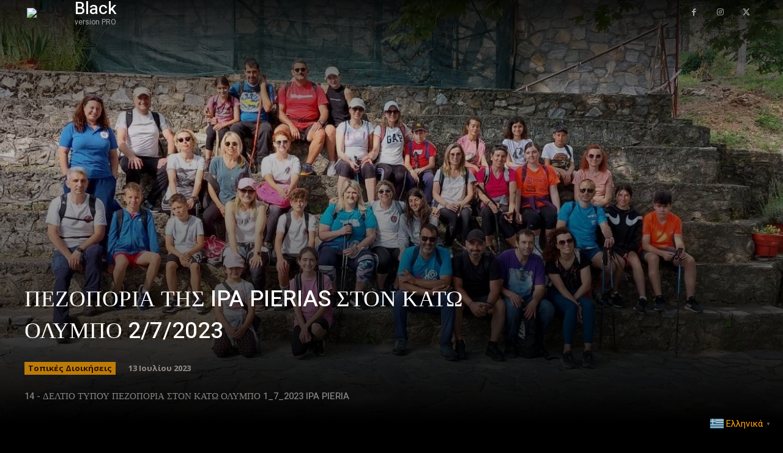

--- FILE ---
content_type: text/html; charset=UTF-8
request_url: https://ipamagnesia.gr/%CE%B5%CE%BA%CF%80%CE%B1%CE%B9%CE%B4%CE%B5%CF%8D%CF%83%CE%B5%CE%B9%CF%82-%CF%83%CF%84%CE%BF-%CE%B5%CE%BE%CF%89%CF%84%CE%B5%CF%81%CE%B9%CE%BA%CF%8C-%CF%80%CE%B1%CF%81%CE%B1%CE%BA%CE%BF%CE%BB%CE%BF/gil1-jpg/
body_size: 43601
content:
<!doctype html >
<!--[if IE 8]>    <html class="ie8" lang="en"> <![endif]-->
<!--[if IE 9]>    <html class="ie9" lang="en"> <![endif]-->
<!--[if gt IE 8]><!--> <html lang="el"> <!--<![endif]-->
<head>
    <title>Home - International Police Association</title>
    <meta charset="UTF-8" />
    <meta name="viewport" content="width=device-width, initial-scale=1.0">
    <link rel="pingback" href="https://ipamagnesia.gr/xmlrpc.php" />
    <meta name='robots' content='index, follow, max-image-preview:large, max-snippet:-1, max-video-preview:-1' />
	<style>img:is([sizes="auto" i], [sizes^="auto," i]) { contain-intrinsic-size: 3000px 1500px }</style>
	<link rel="icon" type="image/png" href="https://ipamagnesia.gr/wp-content/uploads/2016/04/logo-ipa-bloc1-Αντιγραφή-2.png">
	<!-- This site is optimized with the Yoast SEO plugin v26.2 - https://yoast.com/wordpress/plugins/seo/ -->
	<title>Home - International Police Association</title>
	<link rel="canonical" href="https://ipamagnesia.gr/?page_id=11521" />
	<meta name="twitter:card" content="summary_large_image" />
	<meta name="twitter:title" content="Home - International Police Association" />
	<script type="application/ld+json" class="yoast-schema-graph">{"@context":"https://schema.org","@graph":[{"@type":"WebPage","@id":"https://ipamagnesia.gr/?page_id=11521","url":"https://ipamagnesia.gr/?page_id=11521","name":"Home - International Police Association","isPartOf":{"@id":"https://ipamagnesia.gr/#website"},"about":{"@id":"https://ipamagnesia.gr/#organization"},"datePublished":"2025-10-26T13:37:46+00:00","breadcrumb":{"@id":"https://ipamagnesia.gr/?page_id=11521#breadcrumb"},"inLanguage":"el","potentialAction":[{"@type":"ReadAction","target":["https://ipamagnesia.gr/?page_id=11521"]}]},{"@type":"BreadcrumbList","@id":"https://ipamagnesia.gr/?page_id=11521#breadcrumb","itemListElement":[{"@type":"ListItem","position":1,"name":"Home"}]},{"@type":"WebSite","@id":"https://ipamagnesia.gr/#website","url":"https://ipamagnesia.gr/","name":"International Police Association","description":"Διεθνής Ένωση Αστυνομικών Τοπική Διοίκηση Μαγνησίας","publisher":{"@id":"https://ipamagnesia.gr/#organization"},"potentialAction":[{"@type":"SearchAction","target":{"@type":"EntryPoint","urlTemplate":"https://ipamagnesia.gr/?s={search_term_string}"},"query-input":{"@type":"PropertyValueSpecification","valueRequired":true,"valueName":"search_term_string"}}],"inLanguage":"el"},{"@type":"Organization","@id":"https://ipamagnesia.gr/#organization","name":"IPA Region of Magnesia","url":"https://ipamagnesia.gr/","logo":{"@type":"ImageObject","inLanguage":"el","@id":"https://ipamagnesia.gr/#/schema/logo/image/","url":"https://i0.wp.com/ipamagnesia.gr/wp-content/uploads/2016/04/logo-ipa-512-Αντιγραφή.png?fit=512%2C512&ssl=1","contentUrl":"https://i0.wp.com/ipamagnesia.gr/wp-content/uploads/2016/04/logo-ipa-512-Αντιγραφή.png?fit=512%2C512&ssl=1","width":512,"height":512,"caption":"IPA Region of Magnesia"},"image":{"@id":"https://ipamagnesia.gr/#/schema/logo/image/"},"sameAs":["https://www.facebook.com/I.P.A.Volos/"]}]}</script>
	<meta name="google-site-verification" content="rnC4lcBRHCLSNLu7tds4t2rbSAs_P0hIBn0ijZdVvQU" />
	<!-- / Yoast SEO plugin. -->


<link rel='dns-prefetch' href='//fonts.googleapis.com' />
<link rel="alternate" type="application/rss+xml" title="Ροή RSS &raquo; International Police Association" href="https://ipamagnesia.gr/?feed=rss2" />
<link rel="alternate" type="application/rss+xml" title="Ροή Σχολίων &raquo; International Police Association" href="https://ipamagnesia.gr/?feed=comments-rss2" />
<link rel="alternate" type="application/rss+xml" title="Ροή Σχολίων International Police Association &raquo; Home" href="https://ipamagnesia.gr/?feed=rss2&#038;page_id=11521" />
<script type="text/javascript">
/* <![CDATA[ */
window._wpemojiSettings = {"baseUrl":"https:\/\/s.w.org\/images\/core\/emoji\/16.0.1\/72x72\/","ext":".png","svgUrl":"https:\/\/s.w.org\/images\/core\/emoji\/16.0.1\/svg\/","svgExt":".svg","source":{"concatemoji":"https:\/\/ipamagnesia.gr\/wp-includes\/js\/wp-emoji-release.min.js?ver=6.8.3"}};
/*! This file is auto-generated */
!function(s,n){var o,i,e;function c(e){try{var t={supportTests:e,timestamp:(new Date).valueOf()};sessionStorage.setItem(o,JSON.stringify(t))}catch(e){}}function p(e,t,n){e.clearRect(0,0,e.canvas.width,e.canvas.height),e.fillText(t,0,0);var t=new Uint32Array(e.getImageData(0,0,e.canvas.width,e.canvas.height).data),a=(e.clearRect(0,0,e.canvas.width,e.canvas.height),e.fillText(n,0,0),new Uint32Array(e.getImageData(0,0,e.canvas.width,e.canvas.height).data));return t.every(function(e,t){return e===a[t]})}function u(e,t){e.clearRect(0,0,e.canvas.width,e.canvas.height),e.fillText(t,0,0);for(var n=e.getImageData(16,16,1,1),a=0;a<n.data.length;a++)if(0!==n.data[a])return!1;return!0}function f(e,t,n,a){switch(t){case"flag":return n(e,"\ud83c\udff3\ufe0f\u200d\u26a7\ufe0f","\ud83c\udff3\ufe0f\u200b\u26a7\ufe0f")?!1:!n(e,"\ud83c\udde8\ud83c\uddf6","\ud83c\udde8\u200b\ud83c\uddf6")&&!n(e,"\ud83c\udff4\udb40\udc67\udb40\udc62\udb40\udc65\udb40\udc6e\udb40\udc67\udb40\udc7f","\ud83c\udff4\u200b\udb40\udc67\u200b\udb40\udc62\u200b\udb40\udc65\u200b\udb40\udc6e\u200b\udb40\udc67\u200b\udb40\udc7f");case"emoji":return!a(e,"\ud83e\udedf")}return!1}function g(e,t,n,a){var r="undefined"!=typeof WorkerGlobalScope&&self instanceof WorkerGlobalScope?new OffscreenCanvas(300,150):s.createElement("canvas"),o=r.getContext("2d",{willReadFrequently:!0}),i=(o.textBaseline="top",o.font="600 32px Arial",{});return e.forEach(function(e){i[e]=t(o,e,n,a)}),i}function t(e){var t=s.createElement("script");t.src=e,t.defer=!0,s.head.appendChild(t)}"undefined"!=typeof Promise&&(o="wpEmojiSettingsSupports",i=["flag","emoji"],n.supports={everything:!0,everythingExceptFlag:!0},e=new Promise(function(e){s.addEventListener("DOMContentLoaded",e,{once:!0})}),new Promise(function(t){var n=function(){try{var e=JSON.parse(sessionStorage.getItem(o));if("object"==typeof e&&"number"==typeof e.timestamp&&(new Date).valueOf()<e.timestamp+604800&&"object"==typeof e.supportTests)return e.supportTests}catch(e){}return null}();if(!n){if("undefined"!=typeof Worker&&"undefined"!=typeof OffscreenCanvas&&"undefined"!=typeof URL&&URL.createObjectURL&&"undefined"!=typeof Blob)try{var e="postMessage("+g.toString()+"("+[JSON.stringify(i),f.toString(),p.toString(),u.toString()].join(",")+"));",a=new Blob([e],{type:"text/javascript"}),r=new Worker(URL.createObjectURL(a),{name:"wpTestEmojiSupports"});return void(r.onmessage=function(e){c(n=e.data),r.terminate(),t(n)})}catch(e){}c(n=g(i,f,p,u))}t(n)}).then(function(e){for(var t in e)n.supports[t]=e[t],n.supports.everything=n.supports.everything&&n.supports[t],"flag"!==t&&(n.supports.everythingExceptFlag=n.supports.everythingExceptFlag&&n.supports[t]);n.supports.everythingExceptFlag=n.supports.everythingExceptFlag&&!n.supports.flag,n.DOMReady=!1,n.readyCallback=function(){n.DOMReady=!0}}).then(function(){return e}).then(function(){var e;n.supports.everything||(n.readyCallback(),(e=n.source||{}).concatemoji?t(e.concatemoji):e.wpemoji&&e.twemoji&&(t(e.twemoji),t(e.wpemoji)))}))}((window,document),window._wpemojiSettings);
/* ]]> */
</script>
<style id='wp-emoji-styles-inline-css' type='text/css'>

	img.wp-smiley, img.emoji {
		display: inline !important;
		border: none !important;
		box-shadow: none !important;
		height: 1em !important;
		width: 1em !important;
		margin: 0 0.07em !important;
		vertical-align: -0.1em !important;
		background: none !important;
		padding: 0 !important;
	}
</style>
<style id='classic-theme-styles-inline-css' type='text/css'>
/*! This file is auto-generated */
.wp-block-button__link{color:#fff;background-color:#32373c;border-radius:9999px;box-shadow:none;text-decoration:none;padding:calc(.667em + 2px) calc(1.333em + 2px);font-size:1.125em}.wp-block-file__button{background:#32373c;color:#fff;text-decoration:none}
</style>
<style id='pdfemb-pdf-embedder-viewer-style-inline-css' type='text/css'>
.wp-block-pdfemb-pdf-embedder-viewer{max-width:none}

</style>
<style id='global-styles-inline-css' type='text/css'>
:root{--wp--preset--aspect-ratio--square: 1;--wp--preset--aspect-ratio--4-3: 4/3;--wp--preset--aspect-ratio--3-4: 3/4;--wp--preset--aspect-ratio--3-2: 3/2;--wp--preset--aspect-ratio--2-3: 2/3;--wp--preset--aspect-ratio--16-9: 16/9;--wp--preset--aspect-ratio--9-16: 9/16;--wp--preset--color--black: #000000;--wp--preset--color--cyan-bluish-gray: #abb8c3;--wp--preset--color--white: #ffffff;--wp--preset--color--pale-pink: #f78da7;--wp--preset--color--vivid-red: #cf2e2e;--wp--preset--color--luminous-vivid-orange: #ff6900;--wp--preset--color--luminous-vivid-amber: #fcb900;--wp--preset--color--light-green-cyan: #7bdcb5;--wp--preset--color--vivid-green-cyan: #00d084;--wp--preset--color--pale-cyan-blue: #8ed1fc;--wp--preset--color--vivid-cyan-blue: #0693e3;--wp--preset--color--vivid-purple: #9b51e0;--wp--preset--gradient--vivid-cyan-blue-to-vivid-purple: linear-gradient(135deg,rgba(6,147,227,1) 0%,rgb(155,81,224) 100%);--wp--preset--gradient--light-green-cyan-to-vivid-green-cyan: linear-gradient(135deg,rgb(122,220,180) 0%,rgb(0,208,130) 100%);--wp--preset--gradient--luminous-vivid-amber-to-luminous-vivid-orange: linear-gradient(135deg,rgba(252,185,0,1) 0%,rgba(255,105,0,1) 100%);--wp--preset--gradient--luminous-vivid-orange-to-vivid-red: linear-gradient(135deg,rgba(255,105,0,1) 0%,rgb(207,46,46) 100%);--wp--preset--gradient--very-light-gray-to-cyan-bluish-gray: linear-gradient(135deg,rgb(238,238,238) 0%,rgb(169,184,195) 100%);--wp--preset--gradient--cool-to-warm-spectrum: linear-gradient(135deg,rgb(74,234,220) 0%,rgb(151,120,209) 20%,rgb(207,42,186) 40%,rgb(238,44,130) 60%,rgb(251,105,98) 80%,rgb(254,248,76) 100%);--wp--preset--gradient--blush-light-purple: linear-gradient(135deg,rgb(255,206,236) 0%,rgb(152,150,240) 100%);--wp--preset--gradient--blush-bordeaux: linear-gradient(135deg,rgb(254,205,165) 0%,rgb(254,45,45) 50%,rgb(107,0,62) 100%);--wp--preset--gradient--luminous-dusk: linear-gradient(135deg,rgb(255,203,112) 0%,rgb(199,81,192) 50%,rgb(65,88,208) 100%);--wp--preset--gradient--pale-ocean: linear-gradient(135deg,rgb(255,245,203) 0%,rgb(182,227,212) 50%,rgb(51,167,181) 100%);--wp--preset--gradient--electric-grass: linear-gradient(135deg,rgb(202,248,128) 0%,rgb(113,206,126) 100%);--wp--preset--gradient--midnight: linear-gradient(135deg,rgb(2,3,129) 0%,rgb(40,116,252) 100%);--wp--preset--font-size--small: 11px;--wp--preset--font-size--medium: 20px;--wp--preset--font-size--large: 32px;--wp--preset--font-size--x-large: 42px;--wp--preset--font-size--regular: 15px;--wp--preset--font-size--larger: 50px;--wp--preset--spacing--20: 0.44rem;--wp--preset--spacing--30: 0.67rem;--wp--preset--spacing--40: 1rem;--wp--preset--spacing--50: 1.5rem;--wp--preset--spacing--60: 2.25rem;--wp--preset--spacing--70: 3.38rem;--wp--preset--spacing--80: 5.06rem;--wp--preset--shadow--natural: 6px 6px 9px rgba(0, 0, 0, 0.2);--wp--preset--shadow--deep: 12px 12px 50px rgba(0, 0, 0, 0.4);--wp--preset--shadow--sharp: 6px 6px 0px rgba(0, 0, 0, 0.2);--wp--preset--shadow--outlined: 6px 6px 0px -3px rgba(255, 255, 255, 1), 6px 6px rgba(0, 0, 0, 1);--wp--preset--shadow--crisp: 6px 6px 0px rgba(0, 0, 0, 1);}:where(.is-layout-flex){gap: 0.5em;}:where(.is-layout-grid){gap: 0.5em;}body .is-layout-flex{display: flex;}.is-layout-flex{flex-wrap: wrap;align-items: center;}.is-layout-flex > :is(*, div){margin: 0;}body .is-layout-grid{display: grid;}.is-layout-grid > :is(*, div){margin: 0;}:where(.wp-block-columns.is-layout-flex){gap: 2em;}:where(.wp-block-columns.is-layout-grid){gap: 2em;}:where(.wp-block-post-template.is-layout-flex){gap: 1.25em;}:where(.wp-block-post-template.is-layout-grid){gap: 1.25em;}.has-black-color{color: var(--wp--preset--color--black) !important;}.has-cyan-bluish-gray-color{color: var(--wp--preset--color--cyan-bluish-gray) !important;}.has-white-color{color: var(--wp--preset--color--white) !important;}.has-pale-pink-color{color: var(--wp--preset--color--pale-pink) !important;}.has-vivid-red-color{color: var(--wp--preset--color--vivid-red) !important;}.has-luminous-vivid-orange-color{color: var(--wp--preset--color--luminous-vivid-orange) !important;}.has-luminous-vivid-amber-color{color: var(--wp--preset--color--luminous-vivid-amber) !important;}.has-light-green-cyan-color{color: var(--wp--preset--color--light-green-cyan) !important;}.has-vivid-green-cyan-color{color: var(--wp--preset--color--vivid-green-cyan) !important;}.has-pale-cyan-blue-color{color: var(--wp--preset--color--pale-cyan-blue) !important;}.has-vivid-cyan-blue-color{color: var(--wp--preset--color--vivid-cyan-blue) !important;}.has-vivid-purple-color{color: var(--wp--preset--color--vivid-purple) !important;}.has-black-background-color{background-color: var(--wp--preset--color--black) !important;}.has-cyan-bluish-gray-background-color{background-color: var(--wp--preset--color--cyan-bluish-gray) !important;}.has-white-background-color{background-color: var(--wp--preset--color--white) !important;}.has-pale-pink-background-color{background-color: var(--wp--preset--color--pale-pink) !important;}.has-vivid-red-background-color{background-color: var(--wp--preset--color--vivid-red) !important;}.has-luminous-vivid-orange-background-color{background-color: var(--wp--preset--color--luminous-vivid-orange) !important;}.has-luminous-vivid-amber-background-color{background-color: var(--wp--preset--color--luminous-vivid-amber) !important;}.has-light-green-cyan-background-color{background-color: var(--wp--preset--color--light-green-cyan) !important;}.has-vivid-green-cyan-background-color{background-color: var(--wp--preset--color--vivid-green-cyan) !important;}.has-pale-cyan-blue-background-color{background-color: var(--wp--preset--color--pale-cyan-blue) !important;}.has-vivid-cyan-blue-background-color{background-color: var(--wp--preset--color--vivid-cyan-blue) !important;}.has-vivid-purple-background-color{background-color: var(--wp--preset--color--vivid-purple) !important;}.has-black-border-color{border-color: var(--wp--preset--color--black) !important;}.has-cyan-bluish-gray-border-color{border-color: var(--wp--preset--color--cyan-bluish-gray) !important;}.has-white-border-color{border-color: var(--wp--preset--color--white) !important;}.has-pale-pink-border-color{border-color: var(--wp--preset--color--pale-pink) !important;}.has-vivid-red-border-color{border-color: var(--wp--preset--color--vivid-red) !important;}.has-luminous-vivid-orange-border-color{border-color: var(--wp--preset--color--luminous-vivid-orange) !important;}.has-luminous-vivid-amber-border-color{border-color: var(--wp--preset--color--luminous-vivid-amber) !important;}.has-light-green-cyan-border-color{border-color: var(--wp--preset--color--light-green-cyan) !important;}.has-vivid-green-cyan-border-color{border-color: var(--wp--preset--color--vivid-green-cyan) !important;}.has-pale-cyan-blue-border-color{border-color: var(--wp--preset--color--pale-cyan-blue) !important;}.has-vivid-cyan-blue-border-color{border-color: var(--wp--preset--color--vivid-cyan-blue) !important;}.has-vivid-purple-border-color{border-color: var(--wp--preset--color--vivid-purple) !important;}.has-vivid-cyan-blue-to-vivid-purple-gradient-background{background: var(--wp--preset--gradient--vivid-cyan-blue-to-vivid-purple) !important;}.has-light-green-cyan-to-vivid-green-cyan-gradient-background{background: var(--wp--preset--gradient--light-green-cyan-to-vivid-green-cyan) !important;}.has-luminous-vivid-amber-to-luminous-vivid-orange-gradient-background{background: var(--wp--preset--gradient--luminous-vivid-amber-to-luminous-vivid-orange) !important;}.has-luminous-vivid-orange-to-vivid-red-gradient-background{background: var(--wp--preset--gradient--luminous-vivid-orange-to-vivid-red) !important;}.has-very-light-gray-to-cyan-bluish-gray-gradient-background{background: var(--wp--preset--gradient--very-light-gray-to-cyan-bluish-gray) !important;}.has-cool-to-warm-spectrum-gradient-background{background: var(--wp--preset--gradient--cool-to-warm-spectrum) !important;}.has-blush-light-purple-gradient-background{background: var(--wp--preset--gradient--blush-light-purple) !important;}.has-blush-bordeaux-gradient-background{background: var(--wp--preset--gradient--blush-bordeaux) !important;}.has-luminous-dusk-gradient-background{background: var(--wp--preset--gradient--luminous-dusk) !important;}.has-pale-ocean-gradient-background{background: var(--wp--preset--gradient--pale-ocean) !important;}.has-electric-grass-gradient-background{background: var(--wp--preset--gradient--electric-grass) !important;}.has-midnight-gradient-background{background: var(--wp--preset--gradient--midnight) !important;}.has-small-font-size{font-size: var(--wp--preset--font-size--small) !important;}.has-medium-font-size{font-size: var(--wp--preset--font-size--medium) !important;}.has-large-font-size{font-size: var(--wp--preset--font-size--large) !important;}.has-x-large-font-size{font-size: var(--wp--preset--font-size--x-large) !important;}
:where(.wp-block-post-template.is-layout-flex){gap: 1.25em;}:where(.wp-block-post-template.is-layout-grid){gap: 1.25em;}
:where(.wp-block-columns.is-layout-flex){gap: 2em;}:where(.wp-block-columns.is-layout-grid){gap: 2em;}
:root :where(.wp-block-pullquote){font-size: 1.5em;line-height: 1.6;}
</style>
<link rel='stylesheet' id='contact-form-7-css' href='https://ipamagnesia.gr/wp-content/plugins/contact-form-7/includes/css/styles.css?ver=6.1.2' type='text/css' media='all' />
<link rel='stylesheet' id='td-plugin-newsletter-css' href='https://ipamagnesia.gr/wp-content/plugins/td-newsletter/style.css?ver=12.7.3' type='text/css' media='all' />
<link rel='stylesheet' id='td-plugin-multi-purpose-css' href='https://ipamagnesia.gr/wp-content/plugins/td-composer/td-multi-purpose/style.css?ver=7cd248d7ca13c255207c3f8b916c3f00' type='text/css' media='all' />
<link crossorigin="anonymous" rel='stylesheet' id='google-fonts-style-css' href='https://fonts.googleapis.com/css?family=Outfit%3A400%2C500%2C700%7COpen+Sans%3A400%2C600%2C700%2C500%7CRoboto%3A400%2C600%2C700%2C500%7CHeebo%3A500%2C400&#038;display=swap&#038;ver=12.7.3' type='text/css' media='all' />
<link rel='stylesheet' id='tds-front-css' href='https://ipamagnesia.gr/wp-content/plugins/td-subscription/assets/css/tds-front.css?ver=1.7.3' type='text/css' media='all' />
<link rel='stylesheet' id='td-multipurpose-css' href='https://ipamagnesia.gr/wp-content/plugins/td-composer/assets/fonts/td-multipurpose/td-multipurpose.css?ver=7cd248d7ca13c255207c3f8b916c3f00' type='text/css' media='all' />
<link rel='stylesheet' id='td-theme-css' href='https://ipamagnesia.gr/wp-content/themes/Newspaper/style.css?ver=12.7.3' type='text/css' media='all' />
<style id='td-theme-inline-css' type='text/css'>@media (max-width:767px){.td-header-desktop-wrap{display:none}}@media (min-width:767px){.td-header-mobile-wrap{display:none}}</style>
<link rel='stylesheet' id='td-legacy-framework-front-style-css' href='https://ipamagnesia.gr/wp-content/plugins/td-composer/legacy/Newspaper/assets/css/td_legacy_main.css?ver=7cd248d7ca13c255207c3f8b916c3f00' type='text/css' media='all' />
<link rel='stylesheet' id='td-standard-pack-framework-front-style-css' href='https://ipamagnesia.gr/wp-content/plugins/td-standard-pack/Newspaper/assets/css/td_standard_pack_main.css?ver=c12e6da63ed2f212e87e44e5e9b9a302' type='text/css' media='all' />
<link rel='stylesheet' id='tdb_style_cloud_templates_front-css' href='https://ipamagnesia.gr/wp-content/plugins/td-cloud-library/assets/css/tdb_main.css?ver=6127d3b6131f900b2e62bb855b13dc3b' type='text/css' media='all' />
<script type="text/javascript" src="https://ipamagnesia.gr/wp-includes/js/jquery/jquery.min.js?ver=3.7.1" id="jquery-core-js"></script>
<script type="text/javascript" src="https://ipamagnesia.gr/wp-includes/js/jquery/jquery-migrate.min.js?ver=3.4.1" id="jquery-migrate-js"></script>
<link rel="https://api.w.org/" href="https://ipamagnesia.gr/index.php?rest_route=/" /><link rel="alternate" title="JSON" type="application/json" href="https://ipamagnesia.gr/index.php?rest_route=/wp/v2/pages/11521" /><link rel="EditURI" type="application/rsd+xml" title="RSD" href="https://ipamagnesia.gr/xmlrpc.php?rsd" />
<meta name="generator" content="WordPress 6.8.3" />
<link rel='shortlink' href='https://ipamagnesia.gr/' />
<link rel="alternate" title="oEmbed (JSON)" type="application/json+oembed" href="https://ipamagnesia.gr/index.php?rest_route=%2Foembed%2F1.0%2Fembed&#038;url=https%3A%2F%2Fipamagnesia.gr%2F" />
<link rel="alternate" title="oEmbed (XML)" type="text/xml+oembed" href="https://ipamagnesia.gr/index.php?rest_route=%2Foembed%2F1.0%2Fembed&#038;url=https%3A%2F%2Fipamagnesia.gr%2F&#038;format=xml" />
    <script>
        window.tdb_global_vars = {"wpRestUrl":"https:\/\/ipamagnesia.gr\/index.php?rest_route=\/","permalinkStructure":""};
        window.tdb_p_autoload_vars = {"isAjax":false,"isAdminBarShowing":false,"autoloadStatus":"off","origPostEditUrl":null};
    </script>
    
    <style id="tdb-global-colors">:root{--accent-color:#fff;--compass-bg:#0b0c0c;--compass-dark1:#151717;--compass-dark2:#202323;--compass-dark3:#353939;--compass-grey:#5d6363;--compass-offwhite:#d2d2d2;--compass-white:#FFFFFF;--compass-primary:#5DE6E7;--compass-accent:#0da3ac}</style>

    
	            <style id="tdb-global-fonts">
                
:root{--compass-global1:Outfit;}
            </style>
            <link rel="amphtml" href="https://ipamagnesia.gr/%CE%B5%CE%BA%CF%80%CE%B1%CE%B9%CE%B4%CE%B5%CF%8D%CF%83%CE%B5%CE%B9%CF%82-%CF%83%CF%84%CE%BF-%CE%B5%CE%BE%CF%89%CF%84%CE%B5%CF%81%CE%B9%CE%BA%CF%8C-%CF%80%CE%B1%CF%81%CE%B1%CE%BA%CE%BF%CE%BB%CE%BF/gil1-jpg/?amp">
<!-- JS generated by theme -->

<script type="text/javascript" id="td-generated-header-js">
    
    

	    var tdBlocksArray = []; //here we store all the items for the current page

	    // td_block class - each ajax block uses a object of this class for requests
	    function tdBlock() {
		    this.id = '';
		    this.block_type = 1; //block type id (1-234 etc)
		    this.atts = '';
		    this.td_column_number = '';
		    this.td_current_page = 1; //
		    this.post_count = 0; //from wp
		    this.found_posts = 0; //from wp
		    this.max_num_pages = 0; //from wp
		    this.td_filter_value = ''; //current live filter value
		    this.is_ajax_running = false;
		    this.td_user_action = ''; // load more or infinite loader (used by the animation)
		    this.header_color = '';
		    this.ajax_pagination_infinite_stop = ''; //show load more at page x
	    }

        // td_js_generator - mini detector
        ( function () {
            var htmlTag = document.getElementsByTagName("html")[0];

	        if ( navigator.userAgent.indexOf("MSIE 10.0") > -1 ) {
                htmlTag.className += ' ie10';
            }

            if ( !!navigator.userAgent.match(/Trident.*rv\:11\./) ) {
                htmlTag.className += ' ie11';
            }

	        if ( navigator.userAgent.indexOf("Edge") > -1 ) {
                htmlTag.className += ' ieEdge';
            }

            if ( /(iPad|iPhone|iPod)/g.test(navigator.userAgent) ) {
                htmlTag.className += ' td-md-is-ios';
            }

            var user_agent = navigator.userAgent.toLowerCase();
            if ( user_agent.indexOf("android") > -1 ) {
                htmlTag.className += ' td-md-is-android';
            }

            if ( -1 !== navigator.userAgent.indexOf('Mac OS X')  ) {
                htmlTag.className += ' td-md-is-os-x';
            }

            if ( /chrom(e|ium)/.test(navigator.userAgent.toLowerCase()) ) {
               htmlTag.className += ' td-md-is-chrome';
            }

            if ( -1 !== navigator.userAgent.indexOf('Firefox') ) {
                htmlTag.className += ' td-md-is-firefox';
            }

            if ( -1 !== navigator.userAgent.indexOf('Safari') && -1 === navigator.userAgent.indexOf('Chrome') ) {
                htmlTag.className += ' td-md-is-safari';
            }

            if( -1 !== navigator.userAgent.indexOf('IEMobile') ){
                htmlTag.className += ' td-md-is-iemobile';
            }

        })();

        var tdLocalCache = {};

        ( function () {
            "use strict";

            tdLocalCache = {
                data: {},
                remove: function (resource_id) {
                    delete tdLocalCache.data[resource_id];
                },
                exist: function (resource_id) {
                    return tdLocalCache.data.hasOwnProperty(resource_id) && tdLocalCache.data[resource_id] !== null;
                },
                get: function (resource_id) {
                    return tdLocalCache.data[resource_id];
                },
                set: function (resource_id, cachedData) {
                    tdLocalCache.remove(resource_id);
                    tdLocalCache.data[resource_id] = cachedData;
                }
            };
        })();

    
    
var td_viewport_interval_list=[{"limitBottom":767,"sidebarWidth":228},{"limitBottom":1018,"sidebarWidth":300},{"limitBottom":1140,"sidebarWidth":324}];
var td_animation_stack_effect="type0";
var tds_animation_stack=true;
var td_animation_stack_specific_selectors=".entry-thumb, img, .td-lazy-img";
var td_animation_stack_general_selectors=".td-animation-stack img, .td-animation-stack .entry-thumb, .post img, .td-animation-stack .td-lazy-img";
var tds_show_more_info="\u03b5\u03bc\u03c6\u03ac\u03bd\u03b9\u03c3\u03b7 \u03c0\u03b5\u03c1\u03b9\u03c3\u03c3\u03cc\u03c4\u03b5\u03c1\u03c9\u03bd \u03c0\u03bb\u03b7\u03c1\u03bf\u03c6\u03bf\u03c1\u03b9\u03ce\u03bd";
var tds_show_less_info="\u03b5\u03bc\u03c6\u03ac\u03bd\u03b9\u03c3\u03b7 \u03bb\u03b9\u03b3\u03cc\u03c4\u03b5\u03c1\u03c9\u03bd \u03c0\u03bb\u03b7\u03c1\u03bf\u03c6\u03bf\u03c1\u03b9\u03ce\u03bd";
var tdc_is_installed="yes";
var tdc_domain_active=false;
var td_ajax_url="https:\/\/ipamagnesia.gr\/wp-admin\/admin-ajax.php?td_theme_name=Newspaper&v=12.7.3";
var td_get_template_directory_uri="https:\/\/ipamagnesia.gr\/wp-content\/plugins\/td-composer\/legacy\/common";
var tds_snap_menu="";
var tds_logo_on_sticky="";
var tds_header_style="";
var td_please_wait="\u03a0\u03b1\u03c1\u03b1\u03ba\u03b1\u03bb\u03bf\u03cd\u03bc\u03b5 \u03c0\u03b5\u03c1\u03b9\u03bc\u03ad\u03bd\u03b5\u03c4\u03b5...";
var td_email_user_pass_incorrect="\u03a7\u03c1\u03ae\u03c3\u03c4\u03b7\u03c2 \u03ae \u03ba\u03c9\u03b4\u03b9\u03ba\u03cc\u03c2 \u03bb\u03b1\u03bd\u03b8\u03b1\u03c3\u03bc\u03ad\u03bd\u03bf\u03c2!";
var td_email_user_incorrect="Email \u03ae \u03cc\u03bd\u03bf\u03bc\u03b1 \u03c7\u03c1\u03ae\u03c3\u03c4\u03b7 \u03bb\u03b1\u03bd\u03b8\u03b1\u03c3\u03bc\u03ad\u03bd\u03bf!";
var td_email_incorrect="Email \u03bb\u03b1\u03bd\u03b8\u03b1\u03c3\u03bc\u03ad\u03bd\u03bf!";
var td_user_incorrect="\u03cc\u03bd\u03bf\u03bc\u03b1 \u03c7\u03c1\u03ae\u03c3\u03c4\u03b7 \u03bb\u03ac\u03b8\u03bf\u03c2!";
var td_email_user_empty="\u03ba\u03b5\u03bd\u03cc email \u03ae \u03cc\u03bd\u03bf\u03bc\u03b1 \u03c7\u03c1\u03ae\u03c3\u03c4\u03b7!";
var td_pass_empty="\u03c0\u03b5\u03c1\u03ac\u03c3\u03c4\u03b5 \u03ac\u03b4\u03b5\u03b9\u03b1!";
var td_pass_pattern_incorrect="\u03bc\u03b7 \u03ad\u03b3\u03ba\u03c5\u03c1\u03bf \u03bc\u03bf\u03c4\u03af\u03b2\u03bf \u03c0\u03ac\u03c3\u03b1\u03c2!";
var td_retype_pass_incorrect="\u03c0\u03bb\u03b7\u03ba\u03c4\u03c1\u03bf\u03bb\u03bf\u03b3\u03ae\u03b8\u03b7\u03ba\u03b5 \u03be\u03b1\u03bd\u03ac \u03bb\u03ac\u03b8\u03bf\u03c2!";
var tds_more_articles_on_post_enable="";
var tds_more_articles_on_post_time_to_wait="";
var tds_more_articles_on_post_pages_distance_from_top=0;
var tds_captcha="";
var tds_theme_color_site_wide="#ffa301";
var tds_smart_sidebar="";
var tdThemeName="Newspaper";
var tdThemeNameWl="Newspaper";
var td_magnific_popup_translation_tPrev="\u03a0\u03c1\u03bf\u03b7\u03b3\u03bf\u03cd\u03bc\u03b5\u03bd\u03bf (\u039a\u03bf\u03c5\u03bc\u03c0\u03af \u03b1\u03c1\u03b9\u03c3\u03c4\u03b5\u03c1\u03bf\u03cd \u03b2\u03ad\u03bb\u03bf\u03c5\u03c2)";
var td_magnific_popup_translation_tNext="\u0395\u03c0\u03cc\u03bc\u03b5\u03bd\u03bf (\u039a\u03bf\u03c5\u03bc\u03c0\u03af \u03b4\u03b5\u03be\u03b9\u03bf\u03cd \u03b2\u03ad\u03bb\u03bf\u03c5\u03c2)";
var td_magnific_popup_translation_tCounter="%curr% \u03b1\u03c0\u03cc %total%";
var td_magnific_popup_translation_ajax_tError="\u03a4\u03bf \u03c0\u03b5\u03c1\u03b9\u03b5\u03c7\u03cc\u03bc\u03b5\u03bd\u03bf \u03b1\u03c0\u03cc %url% \u03b4\u03b5\u03bd \u03ae\u03c4\u03b1\u03bd \u03b4\u03c5\u03bd\u03b1\u03c4\u03cc \u03bd\u03b1 \u03c6\u03bf\u03c1\u03c4\u03c9\u03b8\u03b5\u03af.";
var td_magnific_popup_translation_image_tError="\u0397 \u03b5\u03b9\u03ba\u03cc\u03bd\u03b1 #%curr% \u03b4\u03b5\u03bd \u03ae\u03c4\u03b1\u03bd \u03b4\u03c5\u03bd\u03b1\u03c4\u03cc \u03bd\u03b1 \u03c6\u03bf\u03c1\u03c4\u03c9\u03b8\u03b5\u03af.";
var tdBlockNonce="66f6b144ad";
var tdMobileMenu="enabled";
var tdMobileSearch="enabled";
var tdDateNamesI18n={"month_names":["\u0399\u03b1\u03bd\u03bf\u03c5\u03ac\u03c1\u03b9\u03bf\u03c2","\u03a6\u03b5\u03b2\u03c1\u03bf\u03c5\u03ac\u03c1\u03b9\u03bf\u03c2","\u039c\u03ac\u03c1\u03c4\u03b9\u03bf\u03c2","\u0391\u03c0\u03c1\u03af\u03bb\u03b9\u03bf\u03c2","\u039c\u03ac\u03b9\u03bf\u03c2","\u0399\u03bf\u03cd\u03bd\u03b9\u03bf\u03c2","\u0399\u03bf\u03cd\u03bb\u03b9\u03bf\u03c2","\u0391\u03cd\u03b3\u03bf\u03c5\u03c3\u03c4\u03bf\u03c2","\u03a3\u03b5\u03c0\u03c4\u03ad\u03bc\u03b2\u03c1\u03b9\u03bf\u03c2","\u039f\u03ba\u03c4\u03ce\u03b2\u03c1\u03b9\u03bf\u03c2","\u039d\u03bf\u03ad\u03bc\u03b2\u03c1\u03b9\u03bf\u03c2","\u0394\u03b5\u03ba\u03ad\u03bc\u03b2\u03c1\u03b9\u03bf\u03c2"],"month_names_short":["\u0399\u03b1\u03bd","\u03a6\u03b5\u03b2","\u039c\u03b1\u03c1","\u0391\u03c0\u03c1","\u039c\u03ac\u03b9","\u0399\u03bf\u03cd\u03bd","\u0399\u03bf\u03cd\u03bb","\u0391\u03c5\u03b3","\u03a3\u03b5\u03c0","\u039f\u03ba\u03c4","\u039d\u03bf\u03ad","\u0394\u03b5\u03ba"],"day_names":["\u039a\u03c5\u03c1\u03b9\u03b1\u03ba\u03ae","\u0394\u03b5\u03c5\u03c4\u03ad\u03c1\u03b1","\u03a4\u03c1\u03af\u03c4\u03b7","\u03a4\u03b5\u03c4\u03ac\u03c1\u03c4\u03b7","\u03a0\u03ad\u03bc\u03c0\u03c4\u03b7","\u03a0\u03b1\u03c1\u03b1\u03c3\u03ba\u03b5\u03c5\u03ae","\u03a3\u03ac\u03b2\u03b2\u03b1\u03c4\u03bf"],"day_names_short":["\u039a\u03c5","\u0394\u03b5","\u03a4\u03c1","\u03a4\u03b5","\u03a0\u03b5","\u03a0\u03b1","\u03a3\u03b1"]};
var td_reset_pass_empty="\u03b5\u03b9\u03c3\u03ac\u03b3\u03b5\u03c4\u03b5 \u03ad\u03bd\u03b1\u03bd \u03bd\u03ad\u03bf \u03ba\u03c9\u03b4\u03b9\u03ba\u03cc \u03c0\u03c1\u03cc\u03c3\u03b2\u03b1\u03c3\u03b7\u03c2 \u03c0\u03c1\u03b9\u03bd \u03c3\u03c5\u03bd\u03b5\u03c7\u03af\u03c3\u03b5\u03c4\u03b5.";
var td_reset_pass_confirm_empty="\u03b5\u03c0\u03b9\u03b2\u03b5\u03b2\u03b1\u03b9\u03ce\u03c3\u03c4\u03b5 \u03c4\u03bf\u03bd \u03bd\u03ad\u03bf \u03ba\u03c9\u03b4\u03b9\u03ba\u03cc \u03c0\u03c1\u03cc\u03c3\u03b2\u03b1\u03c3\u03b7\u03c2 \u03c0\u03c1\u03b9\u03bd \u03c3\u03c5\u03bd\u03b5\u03c7\u03af\u03c3\u03b5\u03c4\u03b5.";
var td_reset_pass_not_matching="\u03b2\u03b5\u03b2\u03b1\u03b9\u03c9\u03b8\u03b5\u03af\u03c4\u03b5 \u03cc\u03c4\u03b9 \u03bf\u03b9 \u03ba\u03c9\u03b4\u03b9\u03ba\u03bf\u03af \u03c0\u03c1\u03cc\u03c3\u03b2\u03b1\u03c3\u03b7\u03c2 \u03c4\u03b1\u03b9\u03c1\u03b9\u03ac\u03b6\u03bf\u03c5\u03bd.";
var tdb_modal_confirm="\u03b1\u03c0\u03bf\u03b8\u03b7\u03ba\u03b5\u03cd\u03c3\u03b5\u03c4\u03b5";
var tdb_modal_cancel="\u039c\u03b1\u03c4\u03b1\u03af\u03c9\u03c3\u03b7";
var tdb_modal_confirm_alt="\u039d\u03b1\u03af";
var tdb_modal_cancel_alt="\u03cc\u03c7\u03b9";
var td_deploy_mode="deploy";
var td_ad_background_click_link="";
var td_ad_background_click_target="";
</script>

<link rel="icon" href="https://ipamagnesia.gr/wp-content/uploads/2016/04/cropped-logo-ipa-512-Αντιγραφή-100x100.png" sizes="32x32" />
<link rel="icon" href="https://ipamagnesia.gr/wp-content/uploads/2016/04/cropped-logo-ipa-512-Αντιγραφή-300x300.png" sizes="192x192" />
<link rel="apple-touch-icon" href="https://ipamagnesia.gr/wp-content/uploads/2016/04/cropped-logo-ipa-512-Αντιγραφή-300x300.png" />
<meta name="msapplication-TileImage" content="https://ipamagnesia.gr/wp-content/uploads/2016/04/cropped-logo-ipa-512-Αντιγραφή-300x300.png" />
		<style type="text/css" id="wp-custom-css">
			.header__info_languages {display:none;}		</style>
		
<!-- Button style compiled by theme -->

<style>.tdm-btn-style1{background-color:#ffa301}.tdm-btn-style2:before{border-color:#ffa301}.tdm-btn-style2{color:#ffa301}.tdm-btn-style3{-webkit-box-shadow:0 2px 16px #ffa301;-moz-box-shadow:0 2px 16px #ffa301;box-shadow:0 2px 16px #ffa301}.tdm-btn-style3:hover{-webkit-box-shadow:0 4px 26px #ffa301;-moz-box-shadow:0 4px 26px #ffa301;box-shadow:0 4px 26px #ffa301}</style>

	<style id="tdw-css-placeholder"></style></head>

<body class="home wp-singular page-template-default page page-id-11521 wp-theme-Newspaper td-standard-pack metaslider-plugin global-block-template-1 td-black-pro tdb-template  tdc-header-template  tdc-footer-template td-animation-stack-type0 td-full-layout" itemscope="itemscope" itemtype="https://schema.org/WebPage">

<div class="td-scroll-up" data-style="style1"><i class="td-icon-menu-up"></i></div>
    <div class="td-menu-background" style="visibility:hidden"></div>
<div id="td-mobile-nav" style="visibility:hidden">
    <div class="td-mobile-container">
        <!-- mobile menu top section -->
        <div class="td-menu-socials-wrap">
            <!-- socials -->
            <div class="td-menu-socials">
                            </div>
            <!-- close button -->
            <div class="td-mobile-close">
                <span><i class="td-icon-close-mobile"></i></span>
            </div>
        </div>

        <!-- login section -->
        
        <!-- menu section -->
        <div class="td-mobile-content">
            <ul class=""><li class="menu-item-first"><a href="https://ipamagnesia.gr/wp-admin/nav-menus.php">Click here - to use the wp menu builder</a></li></ul>        </div>
    </div>

    <!-- register/login section -->
    </div><div class="td-search-background" style="visibility:hidden"></div>
<div class="td-search-wrap-mob" style="visibility:hidden">
	<div class="td-drop-down-search">
		<form method="get" class="td-search-form" action="https://ipamagnesia.gr/">
			<!-- close button -->
			<div class="td-search-close">
				<span><i class="td-icon-close-mobile"></i></span>
			</div>
			<div role="search" class="td-search-input">
				<span>Αναζήτηση</span>
				<input id="td-header-search-mob" type="text" value="" name="s" autocomplete="off" />
			</div>
		</form>
		<div id="td-aj-search-mob" class="td-ajax-search-flex"></div>
	</div>
</div>

    <div id="td-outer-wrap" class="td-theme-wrap">
    
                    <div class="td-header-template-wrap" style="position: relative">
                                    <div class="td-header-mobile-wrap ">
                        <div id="tdi_1" class="tdc-zone"><div class="tdc_zone tdi_2  wpb_row td-pb-row"  >
<style scoped>.tdi_2{min-height:0}.td-header-mobile-wrap{position:absolute;width:100%}.td-header-desktop-wrap{top:auto;bottom:auto}@media (max-width:767px){.tdi_2{padding-top:5px!important;padding-bottom:5px!important}}</style><div id="tdi_3" class="tdc-row"><div class="vc_row tdi_4  wpb_row td-pb-row" >
<style scoped>.tdi_4,.tdi_4 .tdc-columns{min-height:0}.tdi_4,.tdi_4 .tdc-columns{display:block}.tdi_4 .tdc-columns{width:100%}.tdi_4:before,.tdi_4:after{display:table}</style><div class="vc_column tdi_6  wpb_column vc_column_container tdc-column td-pb-span3">
<style scoped>.tdi_6{vertical-align:baseline}.tdi_6>.wpb_wrapper,.tdi_6>.wpb_wrapper>.tdc-elements{display:block}.tdi_6>.wpb_wrapper>.tdc-elements{width:100%}.tdi_6>.wpb_wrapper>.vc_row_inner{width:auto}.tdi_6>.wpb_wrapper{width:auto;height:auto}@media (max-width:767px){.tdi_6{vertical-align:middle}}@media (max-width:767px){.tdi_6{width:22%!important;display:inline-block!important}}</style><div class="wpb_wrapper" ><div class="td_block_wrap tdb_header_logo tdi_7 td-pb-border-top td_block_template_1 tdb-header-align"  data-td-block-uid="tdi_7" >
<style>.tdb-header-align{vertical-align:middle}.tdb_header_logo{margin-bottom:0;clear:none}.tdb_header_logo .tdb-logo-a,.tdb_header_logo h1{display:flex;pointer-events:auto;align-items:flex-start}.tdb_header_logo h1{margin:0;line-height:0}.tdb_header_logo .tdb-logo-img-wrap img{display:block}.tdb_header_logo .tdb-logo-svg-wrap+.tdb-logo-img-wrap{display:none}.tdb_header_logo .tdb-logo-svg-wrap svg{width:50px;display:block;transition:fill .3s ease}.tdb_header_logo .tdb-logo-text-wrap{display:flex}.tdb_header_logo .tdb-logo-text-title,.tdb_header_logo .tdb-logo-text-tagline{-webkit-transition:all 0.2s ease;transition:all 0.2s ease}.tdb_header_logo .tdb-logo-text-title{background-size:cover;background-position:center center;font-size:75px;font-family:serif;line-height:1.1;color:#222;white-space:nowrap}.tdb_header_logo .tdb-logo-text-tagline{margin-top:2px;font-size:12px;font-family:serif;letter-spacing:1.8px;line-height:1;color:#767676}.tdb_header_logo .tdb-logo-icon{position:relative;font-size:46px;color:#000}.tdb_header_logo .tdb-logo-icon-svg{line-height:0}.tdb_header_logo .tdb-logo-icon-svg svg{width:46px;height:auto}.tdb_header_logo .tdb-logo-icon-svg svg,.tdb_header_logo .tdb-logo-icon-svg svg *{fill:#000}.tdi_7 .tdb-logo-a,.tdi_7 h1{flex-direction:row;align-items:center;justify-content:flex-start}.tdi_7 .tdb-logo-svg-wrap{display:block}.tdi_7 .tdb-logo-svg-wrap+.tdb-logo-img-wrap{display:none}.tdi_7 .tdb-logo-img-wrap{display:block}.tdi_7 .tdb-logo-text-tagline{margin-top:0px;margin-left:0;display:block;background-color:rgba(255,252,252,0.6);-webkit-background-clip:text;-webkit-text-fill-color:transparent;font-family:Heebo!important;letter-spacing:0px!important;}.tdi_7 .tdb-logo-text-title{display:block;color:#ffffff;font-family:Heebo!important;font-weight:500!important;}.tdi_7 .tdb-logo-text-wrap{flex-direction:column;align-items:flex-start}.tdi_7 .tdb-logo-icon{top:0px;display:block}html[class*='ie'] .tdi_7 .tdb-logo-text-tagline{background:none;color:rgba(255,252,252,0.6)}@media (max-width:767px){.tdb_header_logo .tdb-logo-text-title{font-size:36px}}@media (max-width:767px){.tdb_header_logo .tdb-logo-text-tagline{font-size:11px}}@media (max-width:767px){.tdi_7 .tdb-logo-text-title{font-size:24px!important;}.tdi_7 .tdb-logo-text-tagline{font-size:10px!important;}}</style><div class="tdb-block-inner td-fix-index"><a class="tdb-logo-a" href="https://ipamagnesia.gr/"><span class="tdb-logo-img-wrap"><img class="tdb-logo-img td-retina-data" data-retina="https://ipamagnesia.gr/wp-content/uploads/2016/04/logo-ipa-512-Αντιγραφή.png" src="" alt="Logo"  title=""  /></span><span class="tdb-logo-text-wrap"><span class="tdb-logo-text-title">Black</span><span class="tdb-logo-text-tagline">version PRO</span></span></a></div></div> <!-- ./block --></div></div><div class="vc_column tdi_9  wpb_column vc_column_container tdc-column td-pb-span9">
<style scoped>.tdi_9{vertical-align:baseline}.tdi_9>.wpb_wrapper,.tdi_9>.wpb_wrapper>.tdc-elements{display:block}.tdi_9>.wpb_wrapper>.tdc-elements{width:100%}.tdi_9>.wpb_wrapper>.vc_row_inner{width:auto}.tdi_9>.wpb_wrapper{width:auto;height:auto}@media (max-width:767px){.tdi_9{vertical-align:middle}}@media (max-width:767px){.tdi_9{padding-left:14px!important;width:78%!important;display:inline-block!important}}</style><div class="wpb_wrapper" ><div class="td_block_wrap tdb_mobile_horiz_menu tdi_10 tdb-horiz-menu-singleline td-pb-border-top td_block_template_1 tdb-header-align"  data-td-block-uid="tdi_10"  style=" z-index: 999;">
<style>.tdb_mobile_horiz_menu{margin-bottom:0;clear:none}.tdb_mobile_horiz_menu.tdb-horiz-menu-singleline{width:100%}.tdb_mobile_horiz_menu.tdb-horiz-menu-singleline .tdb-horiz-menu{display:block;width:100%;overflow-x:auto;overflow-y:hidden;font-size:0;white-space:nowrap}.tdb_mobile_horiz_menu.tdb-horiz-menu-singleline .tdb-horiz-menu>li{position:static;display:inline-block;float:none}.tdb_mobile_horiz_menu.tdb-horiz-menu-singleline .tdb-horiz-menu ul{left:0;width:100%;z-index:-1}.tdb-horiz-menu{display:table;margin:0}.tdb-horiz-menu,.tdb-horiz-menu ul{list-style-type:none}.tdb-horiz-menu ul,.tdb-horiz-menu li{line-height:1}.tdb-horiz-menu li{margin:0;font-family:var(--td_default_google_font_1,'Open Sans','Open Sans Regular',sans-serif)}.tdb-horiz-menu li.current-menu-item>a,.tdb-horiz-menu li.current-menu-ancestor>a,.tdb-horiz-menu li.current-category-ancestor>a,.tdb-horiz-menu li.current-page-ancestor>a,.tdb-horiz-menu li:hover>a,.tdb-horiz-menu li.tdb-hover>a{color:var(--td_theme_color,#4db2ec)}.tdb-horiz-menu li.current-menu-item>a .tdb-sub-menu-icon-svg,.tdb-horiz-menu li.current-menu-ancestor>a .tdb-sub-menu-icon-svg,.tdb-horiz-menu li.current-category-ancestor>a .tdb-sub-menu-icon-svg,.tdb-horiz-menu li.current-page-ancestor>a .tdb-sub-menu-icon-svg,.tdb-horiz-menu li:hover>a .tdb-sub-menu-icon-svg,.tdb-horiz-menu li.tdb-hover>a .tdb-sub-menu-icon-svg,.tdb-horiz-menu li.current-menu-item>a .tdb-sub-menu-icon-svg *,.tdb-horiz-menu li.current-menu-ancestor>a .tdb-sub-menu-icon-svg *,.tdb-horiz-menu li.current-category-ancestor>a .tdb-sub-menu-icon-svg *,.tdb-horiz-menu li.current-page-ancestor>a .tdb-sub-menu-icon-svg *,.tdb-horiz-menu li:hover>a .tdb-sub-menu-icon-svg *,.tdb-horiz-menu li.tdb-hover>a .tdb-sub-menu-icon-svg *{fill:var(--td_theme_color,#4db2ec)}.tdb-horiz-menu>li{position:relative;float:left;font-size:0}.tdb-horiz-menu>li:hover ul{visibility:visible;opacity:1}.tdb-horiz-menu>li>a{display:inline-block;padding:0 9px;font-weight:700;font-size:13px;line-height:41px;vertical-align:middle;-webkit-backface-visibility:hidden;color:#000}.tdb-horiz-menu>li>a>.tdb-menu-item-text{display:inline-block}.tdb-horiz-menu>li>a .tdb-sub-menu-icon{margin:0 0 0 6px}.tdb-horiz-menu>li>a .tdb-sub-menu-icon-svg svg{position:relative;top:-1px;width:13px}.tdb-horiz-menu>li .tdb-menu-sep{position:relative}.tdb-horiz-menu>li:last-child .tdb-menu-sep{display:none}.tdb-horiz-menu .tdb-sub-menu-icon-svg,.tdb-horiz-menu .tdb-menu-sep-svg{line-height:0}.tdb-horiz-menu .tdb-sub-menu-icon-svg svg,.tdb-horiz-menu .tdb-menu-sep-svg svg{height:auto}.tdb-horiz-menu .tdb-sub-menu-icon-svg svg,.tdb-horiz-menu .tdb-menu-sep-svg svg,.tdb-horiz-menu .tdb-sub-menu-icon-svg svg *,.tdb-horiz-menu .tdb-menu-sep-svg svg *{fill:#000}.tdb-horiz-menu .tdb-sub-menu-icon{vertical-align:middle;position:relative;top:0;padding-left:0}.tdb-horiz-menu .tdb-menu-sep{vertical-align:middle;font-size:12px}.tdb-horiz-menu .tdb-menu-sep-svg svg{width:12px}.tdb-horiz-menu ul{position:absolute;top:auto;left:-7px;padding:8px 0;background-color:#fff;visibility:hidden;opacity:0}.tdb-horiz-menu ul li>a{white-space:nowrap;display:block;padding:5px 18px;font-size:11px;line-height:18px;color:#111}.tdb-horiz-menu ul li>a .tdb-sub-menu-icon{float:right;font-size:7px;line-height:20px}.tdb-horiz-menu ul li>a .tdb-sub-menu-icon-svg svg{width:7px}.tdc-dragged .tdb-horiz-menu ul{visibility:hidden!important;opacity:0!important;-webkit-transition:all 0.3s ease;transition:all 0.3s ease}.tdi_10{display:inline-block}.tdi_10 .tdb-horiz-menu>li .tdb-menu-sep{top:0px}.tdi_10 .tdb-horiz-menu>li>a .tdb-sub-menu-icon{top:0px}.tdi_10 .tdb-horiz-menu>li>a{color:#ffffff}.tdi_10 .tdb-horiz-menu>li>a .tdb-sub-menu-icon-svg svg,.tdi_10 .tdb-horiz-menu>li>a .tdb-sub-menu-icon-svg svg *{fill:#ffffff}.tdi_10 .tdb-horiz-menu>li.current-menu-item>a,.tdi_10 .tdb-horiz-menu>li.current-menu-ancestor>a,.tdi_10 .tdb-horiz-menu>li.current-category-ancestor>a,.tdi_10 .tdb-horiz-menu>li.current-page-ancestor>a,.tdi_10 .tdb-horiz-menu>li:hover>a{color:#ffa301}.tdi_10 .tdb-horiz-menu>li.current-menu-item>a .tdb-sub-menu-icon-svg svg,.tdi_10 .tdb-horiz-menu>li.current-menu-item>a .tdb-sub-menu-icon-svg svg *,.tdi_10 .tdb-horiz-menu>li.current-menu-ancestor>a .tdb-sub-menu-icon-svg svg,.tdi_10 .tdb-horiz-menu>li.current-menu-ancestor>a .tdb-sub-menu-icon-svg svg *,.tdi_10 .tdb-horiz-menu>li.current-category-ancestor>a .tdb-sub-menu-icon-svg svg,.tdi_10 .tdb-horiz-menu>li.current-category-ancestor>a .tdb-sub-menu-icon-svg svg *,.tdi_10 .tdb-horiz-menu>li.current-page-ancestor>a .tdb-sub-menu-icon-svg svg,.tdi_10 .tdb-horiz-menu>li.current-page-ancestor>a .tdb-sub-menu-icon-svg svg *,.tdi_10 .tdb-horiz-menu>li:hover>a .tdb-sub-menu-icon-svg svg,.tdi_10 .tdb-horiz-menu>li:hover>a .tdb-sub-menu-icon-svg svg *{fill:#ffa301}.tdi_10 .tdb-horiz-menu ul{background-color:#000000;box-shadow:1px 1px 4px 0px rgba(0,0,0,0.15)}.tdi_10 .tdb-horiz-menu ul li>a{color:#ffffff}.tdi_10 .tdb-horiz-menu ul li.current-menu-item>a,.tdi_10 .tdb-horiz-menu ul li.current-menu-ancestor>a,.tdi_10 .tdb-horiz-menu ul li.current-category-ancestor>a,.tdi_10 .tdb-horiz-menu ul li.current-page-ancestor>a,.tdi_10 .tdb-horiz-menu ul li:hover>a{color:#ffa301}@media (max-width:767px){.tdi_10 .tdb-horiz-menu>li{margin-right:24px}.tdi_10 .tdb-horiz-menu>li:last-child{margin-right:0}.tdi_10 .tdb-horiz-menu>li>a{padding:0px;font-size:14px!important;line-height:4!important}.tdi_10 .tdb-horiz-menu ul{box-shadow:none}.tdi_10 .tdb-horiz-menu ul li>a{font-family:Heebo!important;font-size:13px!important;font-weight:500!important}}</style><div id=tdi_10 class="td_block_inner td-fix-index"></div></div></div></div></div></div></div></div>                    </div>
                
                    <div class="td-header-desktop-wrap ">
                        <div id="tdi_11" class="tdc-zone"><div class="tdc_zone tdi_12  wpb_row td-pb-row"  >
<style scoped>.tdi_12{min-height:0}.td-header-desktop-wrap{position:absolute;top:auto;bottom:auto}</style><div id="tdi_13" class="tdc-row stretch_row_1200 td-stretch-content"><div class="vc_row tdi_14  wpb_row td-pb-row tdc-row-content-vert-center" >
<style scoped>.tdi_14,.tdi_14 .tdc-columns{min-height:0}.tdi_14,.tdi_14 .tdc-columns{display:block}.tdi_14 .tdc-columns{width:100%}.tdi_14:before,.tdi_14:after{display:table}@media (min-width:768px){.tdi_14{margin-left:-10px;margin-right:-10px}.tdi_14 .tdc-row-video-background-error,.tdi_14>.vc_column,.tdi_14>.tdc-columns>.vc_column{padding-left:10px;padding-right:10px}}@media (min-width:767px){.tdi_14.tdc-row-content-vert-center,.tdi_14.tdc-row-content-vert-center .tdc-columns{display:flex;align-items:center;flex:1}.tdi_14.tdc-row-content-vert-bottom,.tdi_14.tdc-row-content-vert-bottom .tdc-columns{display:flex;align-items:flex-end;flex:1}.tdi_14.tdc-row-content-vert-center .td_block_wrap{vertical-align:middle}.tdi_14.tdc-row-content-vert-bottom .td_block_wrap{vertical-align:bottom}}@media (min-width:768px) and (max-width:1018px){.tdi_14{padding-right:10px!important;padding-left:10px!important}}</style><div class="vc_column tdi_16  wpb_column vc_column_container tdc-column td-pb-span3">
<style scoped>.tdi_16{vertical-align:baseline}.tdi_16>.wpb_wrapper,.tdi_16>.wpb_wrapper>.tdc-elements{display:block}.tdi_16>.wpb_wrapper>.tdc-elements{width:100%}.tdi_16>.wpb_wrapper>.vc_row_inner{width:auto}.tdi_16>.wpb_wrapper{width:auto;height:auto}.tdi_16{width:20%!important}</style><div class="wpb_wrapper" ><div class="td_block_wrap tdb_header_logo tdi_17 td-pb-border-top td_block_template_1 tdb-header-align"  data-td-block-uid="tdi_17" >
<style>.tdi_17 .tdb-logo-a,.tdi_17 h1{flex-direction:row;align-items:center;justify-content:flex-start}.tdi_17 .tdb-logo-svg-wrap{display:block}.tdi_17 .tdb-logo-svg-wrap+.tdb-logo-img-wrap{display:none}.tdi_17 .tdb-logo-img-wrap{display:block}.tdi_17 .tdb-logo-text-tagline{margin-top:0px;margin-left:0;display:block;background-color:rgba(255,252,252,0.6);-webkit-background-clip:text;-webkit-text-fill-color:transparent;font-family:Heebo!important;letter-spacing:0px!important;}.tdi_17 .tdb-logo-text-title{display:block;color:#ffffff;font-family:Heebo!important;font-size:28px!important;font-weight:500!important;}.tdi_17 .tdb-logo-text-wrap{flex-direction:column;align-items:flex-start}.tdi_17 .tdb-logo-icon{top:0px;display:block}html[class*='ie'] .tdi_17 .tdb-logo-text-tagline{background:none;color:rgba(255,252,252,0.6)}@media (min-width:1019px) and (max-width:1140px){.tdi_17 .tdb-logo-text-title{font-size:26px!important;}.tdi_17 .tdb-logo-text-tagline{font-size:12px!important;}}@media (min-width:768px) and (max-width:1018px){.tdi_17 .tdb-logo-text-title{font-size:26px!important;}.tdi_17 .tdb-logo-text-tagline{font-size:12px!important;}}</style><div class="tdb-block-inner td-fix-index"><a class="tdb-logo-a" href="https://ipamagnesia.gr/"><h1><span class="tdb-logo-img-wrap"><img class="tdb-logo-img td-retina-data" data-retina="https://ipamagnesia.gr/wp-content/uploads/2016/04/logo-ipa-512-Αντιγραφή.png" src="" alt="Logo"  title=""  /></span><span class="tdb-logo-text-wrap"><span class="tdb-logo-text-title">Black</span><span class="tdb-logo-text-tagline">version PRO</span></span></h1></a></div></div> <!-- ./block --></div></div><div class="vc_column tdi_19  wpb_column vc_column_container tdc-column td-pb-span6">
<style scoped>.tdi_19{vertical-align:baseline}.tdi_19>.wpb_wrapper,.tdi_19>.wpb_wrapper>.tdc-elements{display:block}.tdi_19>.wpb_wrapper>.tdc-elements{width:100%}.tdi_19>.wpb_wrapper>.vc_row_inner{width:auto}.tdi_19>.wpb_wrapper{width:auto;height:auto}.tdi_19{width:60%!important}</style><div class="wpb_wrapper" ><div class="td_block_wrap tdb_header_menu tdi_20 tds_menu_active1 tds_menu_sub_active1 tdb-menu-items-in-more td-pb-border-top td_block_template_1 tdb-header-align"  data-td-block-uid="tdi_20"  style=" z-index: 999;">
<style>.tdb_header_menu .tdb-menu-items-pulldown{-webkit-transition:opacity 0.5s;transition:opacity 0.5s;opacity:1}.tdb_header_menu .tdb-menu-items-pulldown.tdb-menu-items-pulldown-inactive{white-space:nowrap;opacity:0}.tdb_header_menu .tdb-menu-items-pulldown.tdb-menu-items-pulldown-inactive .tdb-menu{white-space:nowrap}.tdb_header_menu .tdb-menu-items-pulldown.tdb-menu-items-pulldown-inactive .tdb-menu>li{float:none;display:inline-block}.tdb_header_menu .tdb-menu-items-dropdown{position:relative;display:inline-block;vertical-align:middle;font-family:var(--td_default_google_font_1,'Open Sans','Open Sans Regular',sans-serif)}.tdb_header_menu .tdb-menu-items-dropdown:hover .td-pulldown-filter-list{display:block}.tdb_header_menu .tdb-menu-items-dropdown:hover .td-subcat-more:after{width:100%}.tdb_header_menu .tdb-menu-items-dropdown .tdb-menu-sep{position:relative;vertical-align:middle;font-size:14px}.tdb_header_menu .tdb-menu-items-dropdown .tdb-menu-more-icon-svg,.tdb_header_menu .tdb-menu-items-dropdown .tdb-menu-sep-svg{line-height:0}.tdb_header_menu .tdb-menu-items-dropdown .tdb-menu-more-icon-svg svg,.tdb_header_menu .tdb-menu-items-dropdown .tdb-menu-sep-svg svg{width:14px;height:auto}.tdb_header_menu .tdb-menu-items-dropdown .tdb-menu-more-icon-svg{vertical-align:middle}.tdb_header_menu .tdb-menu-items-empty+.tdb-menu-items-dropdown .tdb-menu-sep{display:none}.tdb_header_menu .td-subcat-more{position:relative;display:inline-block;padding:0 14px;font-size:14px;line-height:48px;vertical-align:middle;-webkit-backface-visibility:hidden;color:#000;cursor:pointer}.tdb_header_menu .td-subcat-more>.tdb-menu-item-text{font-weight:700;text-transform:uppercase;font-family:var(--td_default_google_font_1,'Open Sans','Open Sans Regular',sans-serif);float:left}.tdb_header_menu .td-subcat-more:after{content:'';position:absolute;bottom:0;left:0;right:0;margin:0 auto;width:0;height:3px;background-color:var(--td_theme_color,#4db2ec);-webkit-transform:translate3d(0,0,0);transform:translate3d(0,0,0);-webkit-transition:width 0.2s ease;transition:width 0.2s ease}.tdb_header_menu .td-subcat-more .tdb-menu-more-subicon{margin:0 0 0 7px}.tdb_header_menu .td-subcat-more .tdb-menu-more-subicon-svg{line-height:0}.tdb_header_menu .td-subcat-more .tdb-menu-more-subicon-svg svg{width:14px;height:auto}.tdb_header_menu .td-subcat-more .tdb-menu-more-subicon-svg svg,.tdb_header_menu .td-subcat-more .tdb-menu-more-subicon-svg svg *{fill:#000}.tdb_header_menu .td-pulldown-filter-list,.tdb_header_menu .td-pulldown-filter-list .sub-menu{position:absolute;width:170px!important;background-color:#fff;display:none;z-index:99}.tdb_header_menu .td-pulldown-filter-list{list-style-type:none;top:100%;left:-15px;margin:0;padding:15px 0;text-align:left}.tdb_header_menu .td-pulldown-filter-list .sub-menu{top:0;right:100%;left:auto;margin-top:-15px}.tdb_header_menu .td-pulldown-filter-list li{margin:0}.tdb_header_menu .td-pulldown-filter-list li a{position:relative;display:block;padding:7px 30px;font-size:12px;line-height:20px;color:#111}.tdb_header_menu .td-pulldown-filter-list li:hover>a{color:var(--td_theme_color,#4db2ec)}.tdb_header_menu .td-pulldown-filter-list li:hover>.sub-menu{display:block!important}.tdb_header_menu .td-pulldown-filter-list li .tdb-menu-sep{display:none}.tdb_header_menu .td-pulldown-filter-list li:not(.tdb-normal-menu)>a>.tdb-sub-menu-icon,.tdb_header_menu .td-pulldown-filter-list li:not(.tdb-normal-menu) .sub-menu{display:none!important}.tdb_header_menu{margin-bottom:0;z-index:999;clear:none}.tdb_header_menu .tdb-main-sub-icon-fake,.tdb_header_menu .tdb-sub-icon-fake{display:none}.rtl .tdb_header_menu .tdb-menu{display:flex}.tdb_header_menu .tdb-menu{display:inline-block;vertical-align:middle;margin:0}.tdb_header_menu .tdb-menu .tdb-mega-menu-inactive,.tdb_header_menu .tdb-menu .tdb-menu-item-inactive{pointer-events:none}.tdb_header_menu .tdb-menu .tdb-mega-menu-inactive>ul,.tdb_header_menu .tdb-menu .tdb-menu-item-inactive>ul{visibility:hidden;opacity:0}.tdb_header_menu .tdb-menu .sub-menu{font-size:14px;position:absolute;top:-999em;background-color:#fff;z-index:99}.tdb_header_menu .tdb-menu .sub-menu>li{list-style-type:none;margin:0;font-family:var(--td_default_google_font_1,'Open Sans','Open Sans Regular',sans-serif)}.tdb_header_menu .tdb-menu>li{float:left;list-style-type:none;margin:0}.tdb_header_menu .tdb-menu>li>a{position:relative;display:inline-block;padding:0 14px;font-weight:700;font-size:14px;line-height:48px;vertical-align:middle;text-transform:uppercase;-webkit-backface-visibility:hidden;color:#000;font-family:var(--td_default_google_font_1,'Open Sans','Open Sans Regular',sans-serif)}.tdb_header_menu .tdb-menu>li>a:after{content:'';position:absolute;bottom:0;left:0;right:0;margin:0 auto;width:0;height:3px;background-color:var(--td_theme_color,#4db2ec);-webkit-transform:translate3d(0,0,0);transform:translate3d(0,0,0);-webkit-transition:width 0.2s ease;transition:width 0.2s ease}.tdb_header_menu .tdb-menu>li>a>.tdb-menu-item-text{display:inline-block}.tdb_header_menu .tdb-menu>li>a .tdb-menu-item-text,.tdb_header_menu .tdb-menu>li>a span{vertical-align:middle;float:left}.tdb_header_menu .tdb-menu>li>a .tdb-sub-menu-icon{margin:0 0 0 7px}.tdb_header_menu .tdb-menu>li>a .tdb-sub-menu-icon-svg{float:none;line-height:0}.tdb_header_menu .tdb-menu>li>a .tdb-sub-menu-icon-svg svg{width:14px;height:auto}.tdb_header_menu .tdb-menu>li>a .tdb-sub-menu-icon-svg svg,.tdb_header_menu .tdb-menu>li>a .tdb-sub-menu-icon-svg svg *{fill:#000}.tdb_header_menu .tdb-menu>li.current-menu-item>a:after,.tdb_header_menu .tdb-menu>li.current-menu-ancestor>a:after,.tdb_header_menu .tdb-menu>li.current-category-ancestor>a:after,.tdb_header_menu .tdb-menu>li.current-page-ancestor>a:after,.tdb_header_menu .tdb-menu>li:hover>a:after,.tdb_header_menu .tdb-menu>li.tdb-hover>a:after{width:100%}.tdb_header_menu .tdb-menu>li:hover>ul,.tdb_header_menu .tdb-menu>li.tdb-hover>ul{top:auto;display:block!important}.tdb_header_menu .tdb-menu>li.td-normal-menu>ul.sub-menu{top:auto;left:0;z-index:99}.tdb_header_menu .tdb-menu>li .tdb-menu-sep{position:relative;vertical-align:middle;font-size:14px}.tdb_header_menu .tdb-menu>li .tdb-menu-sep-svg{line-height:0}.tdb_header_menu .tdb-menu>li .tdb-menu-sep-svg svg{width:14px;height:auto}.tdb_header_menu .tdb-menu>li:last-child .tdb-menu-sep{display:none}.tdb_header_menu .tdb-menu-item-text{word-wrap:break-word}.tdb_header_menu .tdb-menu-item-text,.tdb_header_menu .tdb-sub-menu-icon,.tdb_header_menu .tdb-menu-more-subicon{vertical-align:middle}.tdb_header_menu .tdb-sub-menu-icon,.tdb_header_menu .tdb-menu-more-subicon{position:relative;top:0;padding-left:0}.tdb_header_menu .tdb-normal-menu{position:relative}.tdb_header_menu .tdb-normal-menu ul{left:0;padding:15px 0;text-align:left}.tdb_header_menu .tdb-normal-menu ul ul{margin-top:-15px}.tdb_header_menu .tdb-normal-menu ul .tdb-menu-item{position:relative;list-style-type:none}.tdb_header_menu .tdb-normal-menu ul .tdb-menu-item>a{position:relative;display:block;padding:7px 30px;font-size:12px;line-height:20px;color:#111}.tdb_header_menu .tdb-normal-menu ul .tdb-menu-item>a .tdb-sub-menu-icon,.tdb_header_menu .td-pulldown-filter-list .tdb-menu-item>a .tdb-sub-menu-icon{position:absolute;top:50%;-webkit-transform:translateY(-50%);transform:translateY(-50%);right:0;padding-right:inherit;font-size:7px;line-height:20px}.tdb_header_menu .tdb-normal-menu ul .tdb-menu-item>a .tdb-sub-menu-icon-svg,.tdb_header_menu .td-pulldown-filter-list .tdb-menu-item>a .tdb-sub-menu-icon-svg{line-height:0}.tdb_header_menu .tdb-normal-menu ul .tdb-menu-item>a .tdb-sub-menu-icon-svg svg,.tdb_header_menu .td-pulldown-filter-list .tdb-menu-item>a .tdb-sub-menu-icon-svg svg{width:7px;height:auto}.tdb_header_menu .tdb-normal-menu ul .tdb-menu-item>a .tdb-sub-menu-icon-svg svg,.tdb_header_menu .tdb-normal-menu ul .tdb-menu-item>a .tdb-sub-menu-icon-svg svg *,.tdb_header_menu .td-pulldown-filter-list .tdb-menu-item>a .tdb-sub-menu-icon svg,.tdb_header_menu .td-pulldown-filter-list .tdb-menu-item>a .tdb-sub-menu-icon svg *{fill:#000}.tdb_header_menu .tdb-normal-menu ul .tdb-menu-item:hover>ul,.tdb_header_menu .tdb-normal-menu ul .tdb-menu-item.tdb-hover>ul{top:0;display:block!important}.tdb_header_menu .tdb-normal-menu ul .tdb-menu-item.current-menu-item>a,.tdb_header_menu .tdb-normal-menu ul .tdb-menu-item.current-menu-ancestor>a,.tdb_header_menu .tdb-normal-menu ul .tdb-menu-item.current-category-ancestor>a,.tdb_header_menu .tdb-normal-menu ul .tdb-menu-item.current-page-ancestor>a,.tdb_header_menu .tdb-normal-menu ul .tdb-menu-item.tdb-hover>a,.tdb_header_menu .tdb-normal-menu ul .tdb-menu-item:hover>a{color:var(--td_theme_color,#4db2ec)}.tdb_header_menu .tdb-normal-menu>ul{left:-15px}.tdb_header_menu.tdb-menu-sub-inline .tdb-normal-menu ul,.tdb_header_menu.tdb-menu-sub-inline .td-pulldown-filter-list{width:100%!important}.tdb_header_menu.tdb-menu-sub-inline .tdb-normal-menu ul li,.tdb_header_menu.tdb-menu-sub-inline .td-pulldown-filter-list li{display:inline-block;width:auto!important}.tdb_header_menu.tdb-menu-sub-inline .tdb-normal-menu,.tdb_header_menu.tdb-menu-sub-inline .tdb-normal-menu .tdb-menu-item{position:static}.tdb_header_menu.tdb-menu-sub-inline .tdb-normal-menu ul ul{margin-top:0!important}.tdb_header_menu.tdb-menu-sub-inline .tdb-normal-menu>ul{left:0!important}.tdb_header_menu.tdb-menu-sub-inline .tdb-normal-menu .tdb-menu-item>a .tdb-sub-menu-icon{float:none;line-height:1}.tdb_header_menu.tdb-menu-sub-inline .tdb-normal-menu .tdb-menu-item:hover>ul,.tdb_header_menu.tdb-menu-sub-inline .tdb-normal-menu .tdb-menu-item.tdb-hover>ul{top:100%}.tdb_header_menu.tdb-menu-sub-inline .tdb-menu-items-dropdown{position:static}.tdb_header_menu.tdb-menu-sub-inline .td-pulldown-filter-list{left:0!important}.tdb-menu .tdb-mega-menu .sub-menu{-webkit-transition:opacity 0.3s ease;transition:opacity 0.3s ease;width:1114px!important}.tdb-menu .tdb-mega-menu .sub-menu,.tdb-menu .tdb-mega-menu .sub-menu>li{position:absolute;left:50%;-webkit-transform:translateX(-50%);transform:translateX(-50%)}.tdb-menu .tdb-mega-menu .sub-menu>li{top:0;width:100%;max-width:1114px!important;height:auto;background-color:#fff;border:1px solid #eaeaea;overflow:hidden}.tdc-dragged .tdb-block-menu ul{visibility:hidden!important;opacity:0!important;-webkit-transition:all 0.3s ease;transition:all 0.3s ease}.tdb-mm-align-screen .tdb-menu .tdb-mega-menu .sub-menu{-webkit-transform:translateX(0);transform:translateX(0)}.tdb-mm-align-parent .tdb-menu .tdb-mega-menu{position:relative}.tdb-menu .tdb-mega-menu .tdc-row:not([class*='stretch_row_']),.tdb-menu .tdb-mega-menu .tdc-row-composer:not([class*='stretch_row_']){width:auto!important;max-width:1240px}.tdb-menu .tdb-mega-menu-page>.sub-menu>li .tdb-page-tpl-edit-btns{position:absolute;top:0;left:0;display:none;flex-wrap:wrap;gap:0 4px}.tdb-menu .tdb-mega-menu-page>.sub-menu>li:hover .tdb-page-tpl-edit-btns{display:flex}.tdb-menu .tdb-mega-menu-page>.sub-menu>li .tdb-page-tpl-edit-btn{background-color:#000;padding:1px 8px 2px;font-size:11px;color:#fff;z-index:100}.tdi_20 .td_block_inner{text-align:center}.tdi_20 .tdb-menu>li{margin-right:28px}.tdi_20 .tdb-menu>li:last-child{margin-right:0}.tdi_20 .tdb-menu-items-dropdown{margin-left:28px}.tdi_20 .tdb-menu-items-empty+.tdb-menu-items-dropdown{margin-left:0}.tdi_20 .tdb-menu>li>a,.tdi_20 .td-subcat-more{padding:0px;color:#ffffff}.tdi_20 .tdb-menu>li .tdb-menu-sep,.tdi_20 .tdb-menu-items-dropdown .tdb-menu-sep{top:-1px}.tdi_20 .tdb-menu>li>a .tdb-sub-menu-icon,.tdi_20 .td-subcat-more .tdb-menu-more-subicon{font-size:12px;margin-left:7px;top:0px}.tdi_20 .td-subcat-more .tdb-menu-more-icon{top:0px}.tdi_20 .tdb-menu>li>a .tdb-sub-menu-icon-svg svg,.tdi_20 .tdb-menu>li>a .tdb-sub-menu-icon-svg svg *,.tdi_20 .td-subcat-more .tdb-menu-more-subicon-svg svg,.tdi_20 .td-subcat-more .tdb-menu-more-subicon-svg svg *,.tdi_20 .td-subcat-more .tdb-menu-more-icon-svg,.tdi_20 .td-subcat-more .tdb-menu-more-icon-svg *{fill:#ffffff}.tdi_20 .tdb-menu>li>a,.tdi_20 .td-subcat-more,.tdi_20 .td-subcat-more>.tdb-menu-item-text{font-family:Heebo!important;font-size:15px!important;line-height:5!important;font-weight:500!important;text-transform:none!important}.tdi_20 .tdb-menu>.tdb-normal-menu>ul,.tdi_20 .td-pulldown-filter-list{left:-18px}.tdi_20 .tdb-normal-menu ul ul,.tdi_20 .td-pulldown-filter-list .sub-menu{margin-top:-12px}.tdi_20 .tdb-menu .tdb-normal-menu ul,.tdi_20 .td-pulldown-filter-list,.tdi_20 .td-pulldown-filter-list .sub-menu{padding:12px 0;background-color:#000000;box-shadow:0px 2px 20px 0px rgba(255,255,255,0.08)}.tdi_20 .tdb-menu .tdb-normal-menu ul .tdb-menu-item>a,.tdi_20 .tdb-menu-items-dropdown .td-pulldown-filter-list li>a{padding:5px 20px}.tdi_20 .tdb-normal-menu ul .tdb-menu-item>a .tdb-sub-menu-icon,.tdi_20 .td-pulldown-filter-list .tdb-menu-item>a .tdb-sub-menu-icon{font-size:12px;right:0;margin-top:1px}.tdi_20 .tdb-menu .tdb-normal-menu ul .tdb-menu-item>a,.tdi_20 .tdb-menu-items-dropdown .td-pulldown-filter-list li a,.tdi_20 .tdb-menu-items-dropdown .td-pulldown-filter-list li a{color:#ffffff}.tdi_20 .tdb-menu .tdb-normal-menu ul .tdb-menu-item>a .tdb-sub-menu-icon-svg svg,.tdi_20 .tdb-menu .tdb-normal-menu ul .tdb-menu-item>a .tdb-sub-menu-icon-svg svg *,.tdi_20 .tdb-menu-items-dropdown .td-pulldown-filter-list li a .tdb-sub-menu-icon-svg svg,.tdi_20 .tdb-menu-items-dropdown .td-pulldown-filter-list li a .tdb-sub-menu-icon-svg svg *{fill:#ffffff}.tdi_20 .tdb-menu .tdb-normal-menu ul .tdb-menu-item>a,.tdi_20 .td-pulldown-filter-list li a{font-family:Heebo!important;font-size:13px!important;font-weight:500!important}.tdi_20:not(.tdb-mm-align-screen) .tdb-mega-menu .sub-menu,.tdi_20 .tdb-mega-menu .sub-menu>li{max-width:1200px!important}.tdi_20:not(.tdb-mm-align-screen) .tdb-mega-menu .sub-menu{width:100vw!important}.tdi_20 .tdb-mega-menu-page>.sub-menu>li{padding:30px}.tdi_20 .tdb-menu .tdb-mega-menu .sub-menu>li{background-color:#000000;border-width:0px;box-shadow:0px 2px 20px 0px rgba(255,255,255,0.08)}@media (max-width:1018px){.tdb_header_menu .td-pulldown-filter-list{left:auto;right:-15px}}@media (max-width:1140px){.tdb-menu .tdb-mega-menu .sub-menu>li{width:100%!important}}@media (max-width:1018px){.tdi_20 .td-pulldown-filter-list{left:auto;right:-18px}}@media (min-width:1019px) and (max-width:1140px){.tdi_20 .tdb-menu>li{margin-right:25px}.tdi_20 .tdb-menu>li:last-child{margin-right:0}.tdi_20 .tdb-menu-items-dropdown{margin-left:25px}.tdi_20 .tdb-menu-items-empty+.tdb-menu-items-dropdown{margin-left:0}.tdi_20 .tdb-menu>li>a .tdb-sub-menu-icon,.tdi_20 .td-subcat-more .tdb-menu-more-subicon{font-size:11px;margin-left:6px}.tdi_20 .tdb-menu>li>a,.tdi_20 .td-subcat-more,.tdi_20 .td-subcat-more>.tdb-menu-item-text{font-size:14px!important}.tdi_20 .tdb-menu .tdb-normal-menu ul,.tdi_20 .td-pulldown-filter-list,.tdi_20 .td-pulldown-filter-list .sub-menu{padding:10px 0}.tdi_20 .tdb-menu .tdb-normal-menu ul .tdb-menu-item>a,.tdi_20 .tdb-menu-items-dropdown .td-pulldown-filter-list li>a{padding:4px 20px}.tdi_20 .tdb-menu .tdb-normal-menu ul .tdb-menu-item>a,.tdi_20 .td-pulldown-filter-list li a{font-size:12px!important}}@media (min-width:768px) and (max-width:1018px){.tdi_20 .tdb-menu>li{margin-right:25px}.tdi_20 .tdb-menu>li:last-child{margin-right:0}.tdi_20 .tdb-menu-items-dropdown{margin-left:25px}.tdi_20 .tdb-menu-items-empty+.tdb-menu-items-dropdown{margin-left:0}.tdi_20 .tdb-menu>li>a .tdb-sub-menu-icon,.tdi_20 .td-subcat-more .tdb-menu-more-subicon{font-size:11px;margin-left:6px}.tdi_20 .tdb-menu>li>a,.tdi_20 .td-subcat-more,.tdi_20 .td-subcat-more>.tdb-menu-item-text{font-size:14px!important}.tdi_20 .tdb-menu .tdb-normal-menu ul,.tdi_20 .td-pulldown-filter-list,.tdi_20 .td-pulldown-filter-list .sub-menu{padding:10px 0}.tdi_20 .tdb-menu .tdb-normal-menu ul .tdb-menu-item>a,.tdi_20 .tdb-menu-items-dropdown .td-pulldown-filter-list li>a{padding:4px 20px}.tdi_20 .tdb-menu .tdb-normal-menu ul .tdb-menu-item>a,.tdi_20 .td-pulldown-filter-list li a{font-size:12px!important}}</style>
<style>.tdi_20 .tdb-menu>li.current-menu-item>a,.tdi_20 .tdb-menu>li.current-menu-ancestor>a,.tdi_20 .tdb-menu>li.current-category-ancestor>a,.tdi_20 .tdb-menu>li.current-page-ancestor>a,.tdi_20 .tdb-menu>li:hover>a,.tdi_20 .tdb-menu>li.tdb-hover>a,.tdi_20 .tdb-menu-items-dropdown:hover .td-subcat-more{color:#ffa301}.tdi_20 .tdb-menu>li.current-menu-item>a .tdb-sub-menu-icon-svg svg,.tdi_20 .tdb-menu>li.current-menu-item>a .tdb-sub-menu-icon-svg svg *,.tdi_20 .tdb-menu>li.current-menu-ancestor>a .tdb-sub-menu-icon-svg svg,.tdi_20 .tdb-menu>li.current-menu-ancestor>a .tdb-sub-menu-icon-svg svg *,.tdi_20 .tdb-menu>li.current-category-ancestor>a .tdb-sub-menu-icon-svg svg,.tdi_20 .tdb-menu>li.current-category-ancestor>a .tdb-sub-menu-icon-svg svg *,.tdi_20 .tdb-menu>li.current-page-ancestor>a .tdb-sub-menu-icon-svg svg *,.tdi_20 .tdb-menu>li:hover>a .tdb-sub-menu-icon-svg svg,.tdi_20 .tdb-menu>li:hover>a .tdb-sub-menu-icon-svg svg *,.tdi_20 .tdb-menu>li.tdb-hover>a .tdb-sub-menu-icon-svg svg,.tdi_20 .tdb-menu>li.tdb-hover>a .tdb-sub-menu-icon-svg svg *,.tdi_20 .tdb-menu-items-dropdown:hover .td-subcat-more .tdb-menu-more-icon-svg svg,.tdi_20 .tdb-menu-items-dropdown:hover .td-subcat-more .tdb-menu-more-icon-svg svg *{fill:#ffa301}.tdi_20 .tdb-menu>li>a:after,.tdi_20 .tdb-menu-items-dropdown .td-subcat-more:after{background-color:;bottom:0px}.tdi_20 .tdb-menu>li.current-menu-item>a:after,.tdi_20 .tdb-menu>li.current-menu-ancestor>a:after,.tdi_20 .tdb-menu>li.current-category-ancestor>a:after,.tdi_20 .tdb-menu>li.current-page-ancestor>a:after,.tdi_20 .tdb-menu>li:hover>a:after,.tdi_20 .tdb-menu>li.tdb-hover>a:after,.tdi_20 .tdb-menu-items-dropdown:hover .td-subcat-more:after{width:0px}</style>
<style>.tdi_20 .tdb-menu ul .tdb-normal-menu.current-menu-item>a,.tdi_20 .tdb-menu ul .tdb-normal-menu.current-menu-ancestor>a,.tdi_20 .tdb-menu ul .tdb-normal-menu.current-category-ancestor>a,.tdi_20 .tdb-menu ul .tdb-normal-menu.tdb-hover>a,.tdi_20 .tdb-menu ul .tdb-normal-menu:hover>a,.tdi_20 .tdb-menu-items-dropdown .td-pulldown-filter-list li:hover>a{color:#ffa301}.tdi_20 .tdb-menu ul .tdb-normal-menu.current-menu-item>a .tdb-sub-menu-icon-svg svg,.tdi_20 .tdb-menu ul .tdb-normal-menu.current-menu-item>a .tdb-sub-menu-icon-svg svg *,.tdi_20 .tdb-menu ul .tdb-normal-menu.current-menu-ancestor>a .tdb-sub-menu-icon-svg svg,.tdi_20 .tdb-menu ul .tdb-normal-menu.current-menu-ancestor>a .tdb-sub-menu-icon-svg svg *,.tdi_20 .tdb-menu ul .tdb-normal-menu.current-category-ancestor>a .tdb-sub-menu-icon-svg svg,.tdi_20 .tdb-menu ul .tdb-normal-menu.current-category-ancestor>a .tdb-sub-menu-icon-svg svg *,.tdi_20 .tdb-menu ul .tdb-normal-menu.tdb-hover>a .tdb-sub-menu-icon-svg svg,.tdi_20 .tdb-menu ul .tdb-normal-menu.tdb-hover>a .tdb-sub-menu-icon-svg svg *,.tdi_20 .tdb-menu ul .tdb-normal-menu:hover>a .tdb-sub-menu-icon-svg svg,.tdi_20 .tdb-menu ul .tdb-normal-menu:hover>a .tdb-sub-menu-icon-svg svg *,.tdi_20 .tdb-menu-items-dropdown .td-pulldown-filter-list li:hover>a .tdb-sub-menu-icon-svg svg,.tdi_20 .tdb-menu-items-dropdown .td-pulldown-filter-list li:hover>a .tdb-sub-menu-icon-svg svg *{fill:#ffa301}</style><div id=tdi_20 class="td_block_inner td-fix-index"></div></div></div></div><div class="vc_column tdi_24  wpb_column vc_column_container tdc-column td-pb-span3">
<style scoped>.tdi_24{vertical-align:baseline}.tdi_24>.wpb_wrapper,.tdi_24>.wpb_wrapper>.tdc-elements{display:block}.tdi_24>.wpb_wrapper>.tdc-elements{width:100%}.tdi_24>.wpb_wrapper>.vc_row_inner{width:auto}.tdi_24>.wpb_wrapper{width:auto;height:auto}.tdi_24{width:20%!important}</style><div class="wpb_wrapper" ><div class="tdm_block td_block_wrap tdm_block_socials tdi_25 tdm-content-horiz-right td-pb-border-top td_block_template_1"  data-td-block-uid="tdi_25" >
<style>.tdm_block.tdm_block_socials{margin-bottom:0}.tdm-social-wrapper{*zoom:1}.tdm-social-wrapper:before,.tdm-social-wrapper:after{display:table;content:'';line-height:0}.tdm-social-wrapper:after{clear:both}.tdm-social-item-wrap{display:inline-block}.tdm-social-item{position:relative;display:inline-flex;align-items:center;justify-content:center;vertical-align:middle;-webkit-transition:all 0.2s;transition:all 0.2s;text-align:center;-webkit-transform:translateZ(0);transform:translateZ(0)}.tdm-social-item i{font-size:14px;color:var(--td_theme_color,#4db2ec);-webkit-transition:all 0.2s;transition:all 0.2s}.tdm-social-text{display:none;margin-top:-1px;vertical-align:middle;font-size:13px;color:var(--td_theme_color,#4db2ec);-webkit-transition:all 0.2s;transition:all 0.2s}.tdm-social-item-wrap:hover i,.tdm-social-item-wrap:hover .tdm-social-text{color:#000}.tdm-social-item-wrap:last-child .tdm-social-text{margin-right:0!important}</style>
<style>.tdi_26 .tdm-social-item i{font-size:13px;vertical-align:middle;line-height:32.5px}.tdi_26 .tdm-social-item i.td-icon-linkedin,.tdi_26 .tdm-social-item i.td-icon-pinterest,.tdi_26 .tdm-social-item i.td-icon-blogger,.tdi_26 .tdm-social-item i.td-icon-vimeo{font-size:10.4px}.tdi_26 .tdm-social-item{width:32.5px;height:32.5px;margin:5px 10px 5px 0}.tdi_26 .tdm-social-item-wrap:last-child .tdm-social-item{margin-right:0!important}.tdi_26 .tdm-social-item i,.tds-team-member2 .tdi_26.tds-social1 .tdm-social-item i{color:rgba(255,252,252,0.6)}.tdi_26 .tdm-social-item-wrap:hover i,.tds-team-member2 .tdi_26.tds-social1 .tdm-social-item:hover i{color:#ffffff}.tdi_26 .tdm-social-text{display:none;margin-left:2px;margin-right:18px}@media (min-width:1019px) and (max-width:1140px){.tdi_26 .tdm-social-item i{font-size:12px;vertical-align:middle;line-height:30px}.tdi_26 .tdm-social-item i.td-icon-linkedin,.tdi_26 .tdm-social-item i.td-icon-pinterest,.tdi_26 .tdm-social-item i.td-icon-blogger,.tdi_26 .tdm-social-item i.td-icon-vimeo{font-size:9.6px}.tdi_26 .tdm-social-item{width:30px;height:30px}}@media (min-width:768px) and (max-width:1018px){.tdi_26 .tdm-social-item i{font-size:12px;vertical-align:middle;line-height:30px}.tdi_26 .tdm-social-item i.td-icon-linkedin,.tdi_26 .tdm-social-item i.td-icon-pinterest,.tdi_26 .tdm-social-item i.td-icon-blogger,.tdi_26 .tdm-social-item i.td-icon-vimeo{font-size:9.6px}.tdi_26 .tdm-social-item{width:30px;height:30px;margin:2.5px 5px 2.5px 0}}</style><div class="tdm-social-wrapper tds-social1 tdi_26"><div class="tdm-social-item-wrap"><a href="#"  title="Facebook" class="tdm-social-item"><i class="td-icon-font td-icon-facebook"></i><span style="display: none">Facebook</span></a></div><div class="tdm-social-item-wrap"><a href="#"  title="Instagram" class="tdm-social-item"><i class="td-icon-font td-icon-instagram"></i><span style="display: none">Instagram</span></a></div><div class="tdm-social-item-wrap"><a href="#"  title="Twitter" class="tdm-social-item"><i class="td-icon-font td-icon-twitter"></i><span style="display: none">Twitter</span></a></div></div></div></div></div></div></div></div></div>                    </div>
                            </div>
            
        
            <div class="td-main-content-wrap td-main-page-wrap td-container-wrap">
                <div class="tdc-content-wrap">
                    <div id="tdi_27" class="tdc-zone"><div class="tdc_zone tdi_28  wpb_row td-pb-row"  >
<style scoped>.tdi_28{min-height:0}</style><div id="tdi_29" class="tdc-row stretch_row_content td-stretch-content"><div class="vc_row tdi_30  wpb_row td-pb-row" >
<style scoped>.tdi_30,.tdi_30 .tdc-columns{min-height:0}.tdi_30,.tdi_30 .tdc-columns{display:block}.tdi_30 .tdc-columns{width:100%}.tdi_30:before,.tdi_30:after{display:table}.tdi_30{margin-bottom:70px!important}.tdi_30 .td_block_wrap{text-align:left}@media (max-width:767px){.tdi_30{margin-right:-20px!important;margin-bottom:45px!important;margin-left:-20px!important;width:auto!important}}@media (min-width:1019px) and (max-width:1140px){.tdi_30{margin-bottom:50px!important}}@media (min-width:768px) and (max-width:1018px){.tdi_30{margin-bottom:40px!important}}</style><div class="vc_column tdi_32  wpb_column vc_column_container tdc-column td-pb-span12">
<style scoped>.tdi_32{vertical-align:baseline}.tdi_32>.wpb_wrapper,.tdi_32>.wpb_wrapper>.tdc-elements{display:block}.tdi_32>.wpb_wrapper>.tdc-elements{width:100%}.tdi_32>.wpb_wrapper>.vc_row_inner{width:auto}.tdi_32>.wpb_wrapper{width:auto;height:auto}</style><div class="wpb_wrapper" ><div class="td_block_wrap td_flex_block_2 tdi_33 td-flb-margin-left td-pb-border-top td_block_template_1 td_flex_block"  data-td-block-uid="tdi_33" >
<style>.tdi_33{margin-bottom:0px!important}</style>
<style>.tdi_33 .td-module-thumb{height:740px;margin-left:-0px}.tdi_33 .td_module_wrap{margin-bottom:36px}.tdi_33 .td_module_wrap:last-child{margin-bottom:0}.tdi_33.td_with_ajax_pagination .td-next-prev-wrap{align-items:flex-start;justify-content:flex-end;padding:20px 20px 0 0}.tdi_33 .entry-thumb{background-position:center 50%}body .tdi_33 .td-favorite{font-size:36px;box-shadow:1px 1px 4px 0px rgba(0,0,0,0.2)}.tdi_33 .td-video-play-ico{top:50%;left:50%;transform:translate(-50%,-50%)}.tdi_33 .td-post-vid-time{display:inline-block}.tdi_33 .td-post-category{margin:-2px 18px 0 0;padding:4px 6px;font-size:13px!important;font-weight:700!important;background-color:rgba(255,163,1,0.7);color:#230e00}.tdi_33 .td-module-meta-info{top:auto;bottom:0;max-width:1200px;margin:0 auto;padding:0 29% 80px 0}.tdi_33 .entry-title{margin:0 0 26px;font-family:Heebo!important;font-size:37px!important;line-height:1.43!important;font-weight:500!important}.tdi_33 .td-excerpt{margin:23px 0 0;display:block;font-family:Heebo!important;font-size:15px!important;line-height:1.6!important;font-weight:500!important;color:rgba(255,252,252,0.5)}.tdi_33 .td-post-category:not(.td-post-extra-category){display:inline-block}.tdi_33 .td-author-date{display:inline}.tdi_33 .td-post-author-name{display:none}.tdi_33 .td-post-date,.tdi_33 .td-post-author-name span{display:inline-block;color:rgba(255,252,252,0.5)}.tdi_33 .entry-review-stars{display:inline-block}.tdi_33 .td-icon-star,.tdi_33 .td-icon-star-empty,.tdi_33 .td-icon-star-half{font-size:15px}.tdi_33 .td-module-comments{display:none}.tdi_33 .td-read-more{display:none}.tdi_33 .td-module-exclusive .td-module-title a:before{display:inline-block}.tdi_33 .td-editor-date,.tdi_33 .td-editor-date .td-post-author-name a,.tdi_33 .td-editor-date .entry-date,.tdi_33 .td-module-comments a{font-size:13px!important;font-weight:700!important}.tdi_33 .td-module-thumb a:after{content:'';position:absolute;top:0;left:0;width:100%;height:100%;background:-webkit-linear-gradient(0deg,#000000,#000000 7%,rgba(0,0,0,0.2) 70%,rgba(0,0,0,0.9));background:linear-gradient(0deg,#000000,#000000 7%,rgba(0,0,0,0.2) 70%,rgba(0,0,0,0.9))}.tdi_33 .td-post-category:hover{background-color:#ffa301}.tdi_33 .td_module_wrap:hover .td-module-title a{color:#999999}.tdi_33 .td-module-title a{box-shadow:inset 0 0 0 0 #000}html:not([class*='ie']) .tdi_33 .td-module-container:hover .entry-thumb:before{opacity:0}@media (min-width:768px){.tdi_33 .td-module-title a{transition:all 0.2s ease;-webkit-transition:all 0.2s ease}}@media (min-width:1019px) and (max-width:1140px){.tdi_33 .td-module-thumb{height:640px}.tdi_33 .td-post-category{margin:-1px 15px 0 0;padding:3px 5px;font-size:12px!important}.tdi_33 .td-module-meta-info{max-width:980px;padding:0 29% 60px 0}.tdi_33 .entry-title{margin:0 0 20px;font-size:33px!important}.tdi_33 .td-excerpt{margin:19px 0 0;font-size:14px!important}.tdi_33 .td-editor-date,.tdi_33 .td-editor-date .td-post-author-name a,.tdi_33 .td-editor-date .entry-date,.tdi_33 .td-module-comments a{font-size:12px!important}.tdi_33 .td-module-title a{box-shadow:inset 0 0 0 0 #000}@media (min-width:768px){.tdi_33 .td-module-title a{transition:all 0.2s ease;-webkit-transition:all 0.2s ease}}}@media (min-width:768px) and (max-width:1018px){.tdi_33 .td-module-thumb{height:560px}.tdi_33 .td-post-category{margin:-1px 15px 0 0;padding:3px 5px;font-size:12px!important}.tdi_33 .td-module-meta-info{max-width:100%;padding:0 20px 50px}.tdi_33 .entry-title{margin:0 0 20px;font-size:32px!important}.tdi_33 .td-excerpt{margin:19px 0 0;font-size:14px!important}.tdi_33 .td-editor-date,.tdi_33 .td-editor-date .td-post-author-name a,.tdi_33 .td-editor-date .entry-date,.tdi_33 .td-module-comments a{font-size:12px!important}.tdi_33 .td-module-title a{box-shadow:inset 0 0 0 0 #000}@media (min-width:768px){.tdi_33 .td-module-title a{transition:all 0.2s ease;-webkit-transition:all 0.2s ease}}}@media (max-width:767px){.tdi_33 .td-module-thumb{height:600px}.tdi_33 .td-post-category{margin:-1px 12px 0 0;padding:3px 5px;font-size:11px!important}.tdi_33 .td-module-meta-info{max-width:100%;padding:0 20px 50px}.tdi_33 .entry-title{margin:0 0 19px;font-size:28px!important;line-height:1.35!important}.tdi_33 .td-excerpt{margin:18px 0 0;font-size:13px!important}.tdi_33 .td-editor-date,.tdi_33 .td-editor-date .td-post-author-name a,.tdi_33 .td-editor-date .entry-date,.tdi_33 .td-module-comments a{font-size:11px!important}.tdi_33 .td-module-title a{box-shadow:inset 0 0 0 0 #000}@media (min-width:768px){.tdi_33 .td-module-title a{transition:all 0.2s ease;-webkit-transition:all 0.2s ease}}}</style><script>var block_tdi_33 = new tdBlock();
block_tdi_33.id = "tdi_33";
block_tdi_33.atts = '{"image_align":"center","meta_info_align":"bottom","color_overlay":"[base64]","limit":"1","image_margin":"0","meta_width":"eyJhbGwiOiIxMjAwIiwibGFuZHNjYXBlIjoiOTgwIiwicG9ydHJhaXQiOiIxMDAlIiwicGhvbmUiOiIxMDAlIn0=","meta_margin":"0 auto","tdc_css":"eyJhbGwiOnsibWFyZ2luLWJvdHRvbSI6IjAiLCJkaXNwbGF5IjoiIn19","modules_height":"eyJhbGwiOiI3NDAiLCJsYW5kc2NhcGUiOiI2NDAiLCJwb3J0cmFpdCI6IjU2MCIsInBob25lIjoiNjAwIn0=","meta_padding":"eyJhbGwiOiIwIDI5JSA4MHB4IDAiLCJsYW5kc2NhcGUiOiIwIDI5JSA2MHB4IDAiLCJwb3J0cmFpdCI6IjAgMjBweCA1MHB4IiwicGhvbmUiOiIwIDIwcHggNTBweCJ9","f_title_font_family":"820","f_title_font_weight":"500","f_title_font_size":"eyJhbGwiOiIzNyIsImxhbmRzY2FwZSI6IjMzIiwicG9ydHJhaXQiOiIzMiIsInBob25lIjoiMjgifQ==","f_title_font_line_height":"eyJhbGwiOiIxLjQzIiwibGFuZHNjYXBlIjoiMS40IiwicG9ydHJhaXQiOiIxLjQiLCJwaG9uZSI6IjEuMzUifQ==","show_com":"none","show_author":"none","f_cat_font_size":"eyJhbGwiOiIxMyIsImxhbmRzY2FwZSI6IjEyIiwicG9ydHJhaXQiOiIxMiIsInBob25lIjoiMTEifQ==","f_meta_font_size":"eyJhbGwiOiIxMyIsImxhbmRzY2FwZSI6IjEyIiwicG9ydHJhaXQiOiIxMiIsInBob25lIjoiMTEifQ==","modules_category_padding":"eyJhbGwiOiI0cHggNnB4IiwicG9ydHJhaXQiOiIzcHggNXB4IiwibGFuZHNjYXBlIjoiM3B4IDVweCIsInBob25lIjoiM3B4IDVweCJ9","modules_category_margin":"eyJhbGwiOiItMnB4IDE4cHggMCAwIiwibGFuZHNjYXBlIjoiLTFweCAxNXB4IDAgMCIsInBvcnRyYWl0IjoiLTFweCAxNXB4IDAgMCIsInBob25lIjoiLTFweCAxMnB4IDAgMCJ9","ex_txt":"rgba(255,252,252,0.5)","f_ex_font_family":"820","f_ex_font_size":"eyJhbGwiOiIxNSIsImxhbmRzY2FwZSI6IjE0IiwicG9ydHJhaXQiOiIxNCIsInBob25lIjoiMTMifQ==","f_ex_font_weight":"500","art_title":"eyJhbGwiOiIwIDAgMjZweCIsImxhbmRzY2FwZSI6IjAgMCAyMHB4IiwicG9ydHJhaXQiOiIwIDAgMjBweCIsInBob25lIjoiMCAwIDE5cHgifQ==","art_excerpt":"eyJhbGwiOiIyM3B4IDAgMCIsImxhbmRzY2FwZSI6IjE5cHggMCAwIiwicG9ydHJhaXQiOiIxOXB4IDAgMCIsInBob25lIjoiMThweCAwIDAifQ==","cat_bg":"rgba(255,163,1,0.7)","cat_txt":"#230e00","f_cat_font_weight":"700","date_txt":"rgba(255,252,252,0.5)","mc2_el":"35","f_ex_font_line_height":"1.6","f_meta_font_weight":"700","title_txt_hover":"#999999","post_ids":"","cat_bg_hover":"#ffa301","image_alignment":"eyJhbGwiOjUwLCJwaG9uZSI6IjUwIn0=","mc2_title_tag":"h2","block_type":"td_flex_block_2","separator":"","custom_title":"","custom_url":"","block_template_id":"","title_tag":"","mc2_tl":"","category_id":"","taxonomies":"","category_ids":"","in_all_terms":"","tag_slug":"","autors_id":"","installed_post_types":"","include_cf_posts":"","exclude_cf_posts":"","sort":"","popular_by_date":"","linked_posts":"","favourite_only":"","locked_only":"","offset":"","open_in_new_window":"","show_modified_date":"","time_ago":"","time_ago_add_txt":"ago","time_ago_txt_pos":"","review_source":"","el_class":"","td_query_cache":"","td_query_cache_expiration":"","td_ajax_filter_type":"","td_ajax_filter_ids":"","td_filter_default_txt":"All","td_ajax_preloading":"","modules_space":"","block_title_over":"","block_title_space":"","image_size":"","image_radius":"","image_margin_right":"","image_margin_forced":"","show_favourites":"","fav_size":"2","fav_space":"","fav_ico_color":"","fav_ico_color_h":"","fav_bg":"","fav_bg_h":"","fav_shadow_shadow_header":"","fav_shadow_shadow_title":"Shadow","fav_shadow_shadow_size":"","fav_shadow_shadow_offset_horizontal":"","fav_shadow_shadow_offset_vertical":"","fav_shadow_shadow_spread":"","fav_shadow_shadow_color":"","video_icon":"","video_icon_pos":"center","video_popup":"yes","video_rec":"","spot_header":"","video_rec_title":"","video_rec_color":"","video_rec_disable":"","autoplay_vid":"","show_vid_t":"inline-block","vid_t_margin":"","vid_t_padding":"","video_title_color":"","video_title_color_h":"","video_bg":"","video_overlay":"","vid_t_color":"","vid_t_bg_color":"","f_vid_title_font_header":"","f_vid_title_font_title":"Video pop-up article title","f_vid_title_font_settings":"","f_vid_title_font_family":"","f_vid_title_font_size":"","f_vid_title_font_line_height":"","f_vid_title_font_style":"","f_vid_title_font_weight":"","f_vid_title_font_transform":"","f_vid_title_font_spacing":"","f_vid_title_":"","f_vid_time_font_title":"Video duration text","f_vid_time_font_settings":"","f_vid_time_font_family":"","f_vid_time_font_size":"","f_vid_time_font_line_height":"","f_vid_time_font_style":"","f_vid_time_font_weight":"","f_vid_time_font_transform":"","f_vid_time_font_spacing":"","f_vid_time_":"","excl_show":"inline-block","excl_txt":"","excl_margin":"","excl_padd":"","all_excl_border":"","all_excl_border_style":"solid","excl_radius":"","excl_color":"","excl_color_h":"","excl_bg":"","excl_bg_h":"","all_excl_border_color":"","excl_border_color_h":"","f_excl_font_header":"","f_excl_font_title":"Label text","f_excl_font_settings":"","f_excl_font_family":"","f_excl_font_size":"","f_excl_font_line_height":"","f_excl_font_style":"","f_excl_font_weight":"","f_excl_font_transform":"","f_excl_font_spacing":"","f_excl_":"","meta_info_horiz":"content-horiz-left","meta_info_border_radius":"","modules_category":"","modules_cat_border":"","modules_category_radius":"0","show_cat":"inline-block","modules_extra_cat":"","show_date":"inline-block","show_review":"inline-block","review_space":"","review_size":"2.5","review_distance":"","show_excerpt":"block","excerpt_middle":"","show_btn":"none","btn_title":"","btn_margin":"","btn_padding":"","btn_border_width":"","btn_radius":"","nextprev_position":"top","nextprev_split":"","nextprev":"","pag_padding":"","pag_border_width":"","pag_border_radius":"","prev_tdicon":"","next_tdicon":"","pag_icons_size":"","pag_icons_space":"","f_header_font_header":"","f_header_font_title":"Block header","f_header_font_settings":"","f_header_font_family":"","f_header_font_size":"","f_header_font_line_height":"","f_header_font_style":"","f_header_font_weight":"","f_header_font_transform":"","f_header_font_spacing":"","f_header_":"","f_ajax_font_title":"Ajax categories","f_ajax_font_settings":"","f_ajax_font_family":"","f_ajax_font_size":"","f_ajax_font_line_height":"","f_ajax_font_style":"","f_ajax_font_weight":"","f_ajax_font_transform":"","f_ajax_font_spacing":"","f_ajax_":"","f_more_font_title":"Load more button","f_more_font_settings":"","f_more_font_family":"","f_more_font_size":"","f_more_font_line_height":"","f_more_font_style":"","f_more_font_weight":"","f_more_font_transform":"","f_more_font_spacing":"","f_more_":"","f_title_font_header":"","f_title_font_title":"Article title","f_title_font_settings":"","f_title_font_style":"","f_title_font_transform":"","f_title_font_spacing":"","f_title_":"","f_cat_font_title":"Article category tag","f_cat_font_settings":"","f_cat_font_family":"","f_cat_font_line_height":"","f_cat_font_style":"","f_cat_font_transform":"","f_cat_font_spacing":"","f_cat_":"","f_meta_font_title":"Article meta info","f_meta_font_settings":"","f_meta_font_family":"","f_meta_font_line_height":"","f_meta_font_style":"","f_meta_font_transform":"","f_meta_font_spacing":"","f_meta_":"","f_ex_font_title":"Article excerpt","f_ex_font_settings":"","f_ex_font_style":"","f_ex_font_transform":"","f_ex_font_spacing":"","f_ex_":"","f_btn_font_title":"Article read more button","f_btn_font_settings":"","f_btn_font_family":"","f_btn_font_size":"","f_btn_font_line_height":"","f_btn_font_style":"","f_btn_font_weight":"","f_btn_font_transform":"","f_btn_font_spacing":"","f_btn_":"","mix_color":"","mix_type":"","fe_brightness":"1","fe_contrast":"1","fe_saturate":"1","mix_color_h":"","mix_type_h":"","fe_brightness_h":"1","fe_contrast_h":"1","fe_saturate_h":"1","meta_bg":"","nextprev_icon":"","nextprev_icon_h":"","nextprev_bg":"","nextprev_bg_h":"","title_txt":"","all_underline_height":"","all_underline_color":"","cat_style":"","cat_txt_hover":"","cat_border":"","cat_border_hover":"","author_txt":"","author_txt_hover":"","com_txt":"","com_icon":"","rev_txt":"","btn_bg":"","btn_bg_hover":"","btn_txt":"","btn_txt_hover":"","btn_border":"","btn_border_hover":"","ajax_pagination":"","ajax_pagination_next_prev_swipe":"","ajax_pagination_infinite_stop":"","css":"","td_column_number":3,"header_color":"","color_preset":"","border_top":"","class":"tdi_33","tdc_css_class":"tdi_33","tdc_css_class_style":"tdi_33_rand_style"}';
block_tdi_33.td_column_number = "3";
block_tdi_33.block_type = "td_flex_block_2";
block_tdi_33.post_count = "1";
block_tdi_33.found_posts = "467";
block_tdi_33.header_color = "";
block_tdi_33.ajax_pagination_infinite_stop = "";
block_tdi_33.max_num_pages = "467";
tdBlocksArray.push(block_tdi_33);
</script><div class="td-block-title-over"><div class="td-block-title-wrap"></div></div><div class="td-block-inner-pagination"><div id=tdi_33 class="td_block_inner td-mc2-wrap">
        <div class="td_module_flex_2 td_module_wrap td-animation-stack td-cpt-post">
            <div class="td-module-container">
                <div class="td-module-thumb"><a href="https://ipamagnesia.gr/?p=10838"  rel="bookmark" class="td-image-wrap " title="ΠΕΖΟΠΟΡΙΑ ΤΗΣ IPA PIERIAS ΣΤΟΝ ΚΑΤΩ ΟΛΥΜΠΟ 2/7/2023" ><span class="entry-thumb td-thumb-css" data-type="css_image" data-img-url="https://ipamagnesia.gr/wp-content/uploads/2023/07/IMG_8371.jpg"  ></span></a></div>                
                <div class="td-module-meta-info">
                                        
                    <h2 class="entry-title td-module-title"><a href="https://ipamagnesia.gr/?p=10838"  rel="bookmark" title="ΠΕΖΟΠΟΡΙΑ ΤΗΣ IPA PIERIAS ΣΤΟΝ ΚΑΤΩ ΟΛΥΜΠΟ 2/7/2023">ΠΕΖΟΠΟΡΙΑ ΤΗΣ IPA PIERIAS ΣΤΟΝ ΚΑΤΩ ΟΛΥΜΠΟ 2/7/2023</a></h2>
                    
                                            <div class="td-editor-date">
                                                        <a href="https://ipamagnesia.gr/?cat=339" class="td-post-category" >Τοπικές Διοικήσεις</a>                            
                                                            <span class="td-author-date">
                                                                        <span class="td-post-date"><time class="entry-date updated td-module-date" datetime="2023-07-13T23:59:47+03:00" >13 Ιουλίου 2023</time></span>                                                                                                        </span>
                                                    </div>
                    
                    <div class="td-excerpt">14 - ΔΕΛΤΙΟ ΤΥΠΟΥ ΠΕΖΟΠΟΡΙΑ ΣΤΟΝ ΚΑΤΩ ΟΛΥΜΠΟ 1_7_2023 IPA PIERIA




</div>
                                    </div>
            </div>
        </div>

        </div></div></div><div class="vc_row_inner tdi_35  vc_row vc_inner wpb_row td-pb-row absolute_inner_1200 absolute_inner" >
<style scoped>.tdi_35{position:absolute!important;top:0;z-index:1;top:auto;bottom:0}.tdi_35,.tdi_35 .tdc-inner-columns{display:block}.tdi_35 .tdc-inner-columns{width:100%}</style><div class="vc_column_inner tdi_37  wpb_column vc_column_container tdc-inner-column td-pb-span12">
<style scoped>.tdi_37{vertical-align:baseline}.tdi_37 .vc_column-inner>.wpb_wrapper,.tdi_37 .vc_column-inner>.wpb_wrapper .tdc-elements{display:block}.tdi_37 .vc_column-inner>.wpb_wrapper .tdc-elements{width:100%}.tdi_37{padding-right:4px!important;padding-left:4px!important}</style><div class="vc_column-inner"><div class="wpb_wrapper" ><div class="wpb_wrapper td_block_separator td_block_wrap vc_separator tdi_39  td_separator_solid td_separator_center"><span style="border-color:rgba(255,252,252,0.12);border-width:1px;width:100%;"></span>
<style scoped>.td_block_separator{width:100%;align-items:center;margin-bottom:38px;padding-bottom:10px}.td_block_separator span{position:relative;display:block;margin:0 auto;width:100%;height:1px;border-top:1px solid #EBEBEB}.td_separator_align_left span{margin-left:0}.td_separator_align_right span{margin-right:0}.td_separator_dashed span{border-top-style:dashed}.td_separator_dotted span{border-top-style:dotted}.td_separator_double span{height:3px;border-bottom:1px solid #EBEBEB}.td_separator_shadow>span{position:relative;height:20px;overflow:hidden;border:0;color:#EBEBEB}.td_separator_shadow>span>span{position:absolute;top:-30px;left:0;right:0;margin:0 auto;height:13px;width:98%;border-radius:100%}html :where([style*='border-width']){border-style:none}.tdi_39{margin-bottom:0px!important}</style></div></div></div></div></div></div></div></div></div><div id="tdi_40" class="tdc-row stretch_row_1200 td-stretch-content"><div class="vc_row tdi_41  wpb_row td-pb-row" >
<style scoped>.tdi_41,.tdi_41 .tdc-columns{min-height:0}.tdi_41,.tdi_41 .tdc-columns{display:block}.tdi_41 .tdc-columns{width:100%}.tdi_41:before,.tdi_41:after{display:table}@media (min-width:768px){.tdi_41{margin-left:-40px;margin-right:-40px}.tdi_41 .tdc-row-video-background-error,.tdi_41>.vc_column,.tdi_41>.tdc-columns>.vc_column{padding-left:40px;padding-right:40px}}@media (min-width:1019px) and (max-width:1140px){@media (min-width:768px){.tdi_41{margin-left:-30px;margin-right:-30px}.tdi_41 .tdc-row-video-background-error,.tdi_41>.vc_column,.tdi_41>.tdc-columns>.vc_column{padding-left:30px;padding-right:30px}}}@media (min-width:768px) and (max-width:1018px){@media (min-width:768px){.tdi_41{margin-left:-15px;margin-right:-15px}.tdi_41 .tdc-row-video-background-error,.tdi_41>.vc_column,.tdi_41>.tdc-columns>.vc_column{padding-left:15px;padding-right:15px}}}.tdi_41{margin-bottom:80px!important}.tdi_41 .td_block_wrap{text-align:left}@media (min-width:1019px) and (max-width:1140px){.tdi_41{margin-bottom:60px!important}}@media (min-width:768px) and (max-width:1018px){.tdi_41{margin-bottom:50px!important}}@media (max-width:767px){.tdi_41{margin-bottom:55px!important}}</style><div class="vc_column tdi_43  wpb_column vc_column_container tdc-column td-pb-span8">
<style scoped>.tdi_43{vertical-align:baseline}.tdi_43>.wpb_wrapper,.tdi_43>.wpb_wrapper>.tdc-elements{display:block}.tdi_43>.wpb_wrapper>.tdc-elements{width:100%}.tdi_43>.wpb_wrapper>.vc_row_inner{width:auto}.tdi_43>.wpb_wrapper{width:auto;height:auto}@media (max-width:767px){.tdi_43{margin-bottom:55px!important}}</style><div class="wpb_wrapper" ><div class="td_block_wrap td_flex_block_1 tdi_44 td-pb-border-top td_block_template_1 td_flex_block"  data-td-block-uid="tdi_44" >
<style>.tdi_44{margin-bottom:0px!important}</style>
<style>.tdi_44 .td-image-wrap{padding-bottom:65%}.tdi_44 .entry-thumb{background-position:center 50%}.tdi_44 .td-image-container{flex:0 0 42%;width:42%;display:block;order:0}.ie10 .tdi_44 .td-image-container,.ie11 .tdi_44 .td-image-container{flex:0 0 auto}.tdi_44 .td-module-container{flex-direction:row;border-color:#eaeaea!important}.ie10 .tdi_44 .td-module-meta-info,.ie11 .tdi_44 .td-module-meta-info{flex:1}body .tdi_44 .td-favorite{font-size:36px;box-shadow:1px 1px 4px 0px rgba(0,0,0,0.2)}.tdi_44 .td-module-meta-info{padding:0 0 0 40px;display:flex;flex-direction:column;justify-content:center;border-color:#eaeaea}.tdi_44 .td-category-pos-above .td-post-category{align-self:flex-start}.tdi_44 .td_module_wrap{padding-left:20px;padding-right:20px;padding-bottom:20px;margin-bottom:20px}.tdi_44 .td_block_inner{margin-left:-20px;margin-right:-20px}.tdi_44 .td-module-container:before{bottom:-20px;border-color:#eaeaea}.tdi_44 .td-post-vid-time{display:block}.tdi_44 .td-post-category{margin:-2px 12px 0 0;padding:4px 6px;background-color:rgba(255,163,1,0.7);color:#230e00;font-size:12px!important;font-weight:700!important}.tdi_44 .td-post-category:not(.td-post-extra-category){display:inline-block}.tdi_44 .td-author-photo .avatar{width:20px;height:20px;margin-right:6px;border-radius:50%}.tdi_44 .td-audio-player{opacity:1;visibility:visible;height:auto;font-size:13px}.tdi_44 .td-read-more{display:none}.tdi_44 .td-author-date{display:inline}.tdi_44 .td-post-author-name{display:none}.tdi_44 .td-post-date,.tdi_44 .td-post-author-name span{display:inline-block}.tdi_44 .entry-review-stars{display:inline-block}.tdi_44 .td-icon-star,.tdi_44 .td-icon-star-empty,.tdi_44 .td-icon-star-half{font-size:15px}.tdi_44 .td-module-comments{display:none}.tdi_44 .td_module_wrap:nth-last-child(1){margin-bottom:0;padding-bottom:0}.tdi_44 .td_module_wrap:nth-last-child(1) .td-module-container:before{display:none}.tdi_44 .td-post-category:hover{background-color:#ffa301!important}.tdi_44 .td-module-title a{color:#ffffff;box-shadow:inset 0 0 0 0 #000}.tdi_44 .td_module_wrap:hover .td-module-title a{color:#ffa301!important}.tdi_44 .td-module-exclusive .td-module-title a:before{display:inline-block}.tdi_44 .entry-title{margin:0 0 20px;font-family:Heebo!important;font-size:24px!important;line-height:1.4!important;font-weight:500!important}.tdi_44 .td-excerpt{margin:16px 0 0;column-count:1;column-gap:48px;font-family:Heebo!important;font-size:14px!important;line-height:1.6!important;font-weight:500!important}.tdi_44 .td-editor-date,.tdi_44 .td-editor-date .td-post-author-name a,.tdi_44 .td-editor-date .entry-date,.tdi_44 .td-module-comments a{font-size:12px!important;font-weight:700!important}html:not([class*='ie']) .tdi_44 .td-module-container:hover .entry-thumb:before{opacity:0}@media (min-width:768px){.tdi_44 .td-module-title a{transition:all 0.2s ease;-webkit-transition:all 0.2s ease}}@media (min-width:1019px) and (max-width:1140px){.tdi_44 .td-image-wrap{padding-bottom:72%}.tdi_44 .td-image-container{flex:0 0 36%;width:36%}.ie10 .tdi_44 .td-image-container,.ie11 .tdi_44 .td-image-container{flex:0 0 auto}.tdi_44 .td-module-meta-info{padding:0 0 0 30px}.tdi_44 .td_module_wrap{padding-bottom:15px;margin-bottom:15px;padding-bottom:15px!important;margin-bottom:15px!important}.tdi_44 .td-module-container:before{bottom:-15px}.tdi_44 .td_module_wrap:nth-last-child(1){margin-bottom:0!important;padding-bottom:0!important}.tdi_44 .td_module_wrap .td-module-container:before{display:block!important}.tdi_44 .td_module_wrap:nth-last-child(1) .td-module-container:before{display:none!important}.tdi_44 .td-module-title a{box-shadow:inset 0 0 0 0 #000}.tdi_44 .entry-title{margin:0 0 16px;font-size:22px!important}.tdi_44 .td-excerpt{margin:12px 0 0;font-size:13px!important}@media (min-width:768px){.tdi_44 .td-module-title a{transition:all 0.2s ease;-webkit-transition:all 0.2s ease}}}@media (min-width:768px) and (max-width:1018px){.tdi_44 .td-image-wrap{padding-bottom:72%}.tdi_44 .td-image-container{flex:0 0 36%;width:36%}.ie10 .tdi_44 .td-image-container,.ie11 .tdi_44 .td-image-container{flex:0 0 auto}.tdi_44 .td-module-meta-info{padding:0 0 0 20px}.tdi_44 .td_module_wrap{padding-bottom:12.5px;margin-bottom:12.5px;padding-bottom:12.5px!important;margin-bottom:12.5px!important}.tdi_44 .td-module-container:before{bottom:-12.5px}.tdi_44 .td-post-category{margin:-2px 10px 0 0;font-size:11px!important}.tdi_44 .td-excerpt{display:none}.tdi_44 .td_module_wrap:nth-last-child(1){margin-bottom:0!important;padding-bottom:0!important}.tdi_44 .td_module_wrap .td-module-container:before{display:block!important}.tdi_44 .td_module_wrap:nth-last-child(1) .td-module-container:before{display:none!important}.tdi_44 .td-module-title a{box-shadow:inset 0 0 0 0 #000}.tdi_44 .entry-title{margin:0 0 14px;font-size:19px!important}.tdi_44 .td-editor-date,.tdi_44 .td-editor-date .td-post-author-name a,.tdi_44 .td-editor-date .entry-date,.tdi_44 .td-module-comments a{font-size:11px!important}@media (min-width:768px){.tdi_44 .td-module-title a{transition:all 0.2s ease;-webkit-transition:all 0.2s ease}}}@media (max-width:767px){.tdi_44 .td-image-wrap{padding-bottom:55%}.tdi_44 .td-image-container{flex:0 0 100%;width:100%;display:block;order:0}.ie10 .tdi_44 .td-image-container,.ie11 .tdi_44 .td-image-container{flex:0 0 auto}.tdi_44 .td-module-container{flex-direction:column}.ie10 .tdi_44 .td-module-meta-info,.ie11 .tdi_44 .td-module-meta-info{flex:auto}.tdi_44 .td-module-meta-info{padding:18px 0 0}.tdi_44 .td_module_wrap{padding-bottom:21px;margin-bottom:21px;padding-bottom:21px!important;margin-bottom:21px!important}.tdi_44 .td-module-container:before{bottom:-21px}.tdi_44 .td-post-category{margin:-2px 10px 0 0;font-size:11px!important}.tdi_44 .td_module_wrap:nth-last-child(1){margin-bottom:0!important;padding-bottom:0!important}.tdi_44 .td_module_wrap .td-module-container:before{display:block!important}.tdi_44 .td_module_wrap:nth-last-child(1) .td-module-container:before{display:none!important}.tdi_44 .td-module-title a{box-shadow:inset 0 0 0 0 #000}.tdi_44 .entry-title{margin:0 0 14px;font-size:21px!important}.tdi_44 .td-excerpt{margin:10px 0 0;font-size:13px!important}.tdi_44 .td-editor-date,.tdi_44 .td-editor-date .td-post-author-name a,.tdi_44 .td-editor-date .entry-date,.tdi_44 .td-module-comments a{font-size:11px!important}@media (min-width:768px){.tdi_44 .td-module-title a{transition:all 0.2s ease;-webkit-transition:all 0.2s ease}}}</style><script>var block_tdi_44 = new tdBlock();
block_tdi_44.id = "tdi_44";
block_tdi_44.atts = '{"modules_on_row":"","limit":"4","hide_audio":"yes","tdc_css":"eyJhbGwiOnsibWFyZ2luLWJvdHRvbSI6IjAiLCJkaXNwbGF5IjoiIn19","modules_gap":"","show_btn":"none","show_com":"none","image_floated":"eyJhbGwiOiJmbG9hdF9sZWZ0IiwicGhvbmUiOiJub19mbG9hdCJ9","image_width":"eyJhbGwiOiI0MiIsImxhbmRzY2FwZSI6IjM2IiwicG9ydHJhaXQiOiIzNiIsInBob25lIjoiMTAwIn0=","title_txt":"#ffffff","title_txt_hover":"#ffa301","f_title_font_family":"820","f_title_font_weight":"500","f_cat_font_family":"","f_meta_font_family":"","meta_info_align":"center","meta_padding":"eyJhbGwiOiIwIDAgMCA0MHB4IiwibGFuZHNjYXBlIjoiMCAwIDAgMzBweCIsInBvcnRyYWl0IjoiMCAwIDAgMjBweCIsInBob25lIjoiMThweCAwIDAifQ==","cat_bg":"rgba(255,163,1,0.7)","cat_bg_hover":"#ffa301","cat_txt":"#230e00","f_ex_font_family":"820","f_ex_font_weight":"500","f_cat_font_weight":"700","f_cat_font_size":"eyJhbGwiOiIxMiIsInBvcnRyYWl0IjoiMTEiLCJwaG9uZSI6IjExIn0=","show_author":"none","f_title_font_size":"eyJhbGwiOiIyNCIsImxhbmRzY2FwZSI6IjIyIiwicG9ydHJhaXQiOiIxOSIsInBob25lIjoiMjEifQ==","f_title_font_line_height":"1.4","f_meta_font_size":"eyJhbGwiOiIxMiIsInBvcnRyYWl0IjoiMTEiLCJwaG9uZSI6IjExIn0=","f_meta_font_weight":"700","modules_category_padding":"4px 6px","modules_category_margin":"eyJhbGwiOiItMnB4IDEycHggMCAwIiwicG9ydHJhaXQiOiItMnB4IDEwcHggMCAwIiwicGhvbmUiOiItMnB4IDEwcHggMCAwIn0=","image_height":"eyJhbGwiOiI2NSIsImxhbmRzY2FwZSI6IjcyIiwicG9ydHJhaXQiOiI3MiIsInBob25lIjoiNTUifQ==","all_modules_space":"eyJhbGwiOiI0MCIsImxhbmRzY2FwZSI6IjMwIiwicG9ydHJhaXQiOiIyNSIsInBob25lIjoiNDIifQ==","f_ex_font_size":"eyJhbGwiOiIxNCIsImxhbmRzY2FwZSI6IjEzIiwicGhvbmUiOiIxMyJ9","f_ex_font_line_height":"1.6","art_title":"eyJhbGwiOiIwIDAgMjBweCIsImxhbmRzY2FwZSI6IjAgMCAxNnB4IiwicG9ydHJhaXQiOiIwIDAgMTRweCIsInBob25lIjoiMCAwIDE0cHgifQ==","art_excerpt":"eyJhbGwiOiIxNnB4IDAgMCIsImxhbmRzY2FwZSI6IjEycHggMCAwIiwicGhvbmUiOiIxMHB4IDAgMCJ9","category_id":"","image_size":"td_485x360","sort":"","show_excerpt":"eyJwb3J0cmFpdCI6Im5vbmUifQ==","mc1_title_tag":"","block_type":"td_flex_block_1","separator":"","custom_title":"","custom_url":"","block_template_id":"","title_tag":"","mc1_tl":"","mc1_el":"","post_ids":"","taxonomies":"","category_ids":"","in_all_terms":"","tag_slug":"","autors_id":"","installed_post_types":"","include_cf_posts":"","exclude_cf_posts":"","popular_by_date":"","linked_posts":"","favourite_only":"","locked_only":"","offset":"","open_in_new_window":"","show_modified_date":"","time_ago":"","time_ago_add_txt":"ago","time_ago_txt_pos":"","review_source":"","el_class":"","td_query_cache":"","td_query_cache_expiration":"","td_ajax_filter_type":"","td_ajax_filter_ids":"","td_filter_default_txt":"All","td_ajax_preloading":"","container_width":"","m_padding":"","modules_border_size":"","modules_border_style":"","modules_border_color":"#eaeaea","modules_border_radius":"","modules_divider":"","modules_divider_color":"#eaeaea","h_effect":"","image_alignment":"50","image_radius":"","hide_image":"","show_favourites":"","fav_size":"2","fav_space":"","fav_ico_color":"","fav_ico_color_h":"","fav_bg":"","fav_bg_h":"","fav_shadow_shadow_header":"","fav_shadow_shadow_title":"Shadow","fav_shadow_shadow_size":"","fav_shadow_shadow_offset_horizontal":"","fav_shadow_shadow_offset_vertical":"","fav_shadow_shadow_spread":"","fav_shadow_shadow_color":"","video_icon":"","video_popup":"yes","video_rec":"","spot_header":"","video_rec_title":"","video_rec_color":"","video_rec_disable":"","autoplay_vid":"yes","show_vid_t":"block","vid_t_margin":"","vid_t_padding":"","video_title_color":"","video_title_color_h":"","video_bg":"","video_overlay":"","vid_t_color":"","vid_t_bg_color":"","f_vid_title_font_header":"","f_vid_title_font_title":"Video pop-up article title","f_vid_title_font_settings":"","f_vid_title_font_family":"","f_vid_title_font_size":"","f_vid_title_font_line_height":"","f_vid_title_font_style":"","f_vid_title_font_weight":"","f_vid_title_font_transform":"","f_vid_title_font_spacing":"","f_vid_title_":"","f_vid_time_font_title":"Video duration text","f_vid_time_font_settings":"","f_vid_time_font_family":"","f_vid_time_font_size":"","f_vid_time_font_line_height":"","f_vid_time_font_style":"","f_vid_time_font_weight":"","f_vid_time_font_transform":"","f_vid_time_font_spacing":"","f_vid_time_":"","excl_show":"inline-block","excl_txt":"","excl_margin":"","excl_padd":"","all_excl_border":"","all_excl_border_style":"solid","excl_radius":"","excl_color":"","excl_color_h":"","excl_bg":"","excl_bg_h":"","all_excl_border_color":"","excl_border_color_h":"","f_excl_font_header":"","f_excl_font_title":"Label text","f_excl_font_settings":"","f_excl_font_family":"","f_excl_font_size":"","f_excl_font_line_height":"","f_excl_font_style":"","f_excl_font_weight":"","f_excl_font_transform":"","f_excl_font_spacing":"","f_excl_":"","meta_info_horiz":"layout-default","meta_width":"","meta_margin":"","meta_space":"","art_btn":"","meta_info_border_size":"","meta_info_border_style":"","meta_info_border_color":"#eaeaea","meta_info_border_radius":"","modules_category":"","modules_cat_border":"","modules_category_radius":"0","show_cat":"inline-block","modules_extra_cat":"","author_photo":"","author_photo_size":"","author_photo_space":"","author_photo_radius":"","show_date":"inline-block","show_review":"inline-block","review_space":"","review_size":"2.5","review_distance":"","excerpt_col":"1","excerpt_gap":"","excerpt_middle":"","excerpt_inline":"","show_audio":"block","art_audio":"","art_audio_size":"1.5","btn_title":"","btn_margin":"","btn_padding":"","btn_border_width":"","btn_radius":"","pag_space":"","pag_padding":"","pag_border_width":"","pag_border_radius":"","prev_tdicon":"","next_tdicon":"","pag_icons_size":"","f_header_font_header":"","f_header_font_title":"Block header","f_header_font_settings":"","f_header_font_family":"","f_header_font_size":"","f_header_font_line_height":"","f_header_font_style":"","f_header_font_weight":"","f_header_font_transform":"","f_header_font_spacing":"","f_header_":"","f_ajax_font_title":"Ajax categories","f_ajax_font_settings":"","f_ajax_font_family":"","f_ajax_font_size":"","f_ajax_font_line_height":"","f_ajax_font_style":"","f_ajax_font_weight":"","f_ajax_font_transform":"","f_ajax_font_spacing":"","f_ajax_":"","f_more_font_title":"Load more button","f_more_font_settings":"","f_more_font_family":"","f_more_font_size":"","f_more_font_line_height":"","f_more_font_style":"","f_more_font_weight":"","f_more_font_transform":"","f_more_font_spacing":"","f_more_":"","f_title_font_header":"","f_title_font_title":"Article title","f_title_font_settings":"","f_title_font_style":"","f_title_font_transform":"","f_title_font_spacing":"","f_title_":"","f_cat_font_title":"Article category tag","f_cat_font_settings":"","f_cat_font_line_height":"","f_cat_font_style":"","f_cat_font_transform":"","f_cat_font_spacing":"","f_cat_":"","f_meta_font_title":"Article meta info","f_meta_font_settings":"","f_meta_font_line_height":"","f_meta_font_style":"","f_meta_font_transform":"","f_meta_font_spacing":"","f_meta_":"","f_ex_font_title":"Article excerpt","f_ex_font_settings":"","f_ex_font_style":"","f_ex_font_transform":"","f_ex_font_spacing":"","f_ex_":"","f_btn_font_title":"Article read more button","f_btn_font_settings":"","f_btn_font_family":"","f_btn_font_size":"","f_btn_font_line_height":"","f_btn_font_style":"","f_btn_font_weight":"","f_btn_font_transform":"","f_btn_font_spacing":"","f_btn_":"","mix_color":"","mix_type":"","fe_brightness":"1","fe_contrast":"1","fe_saturate":"1","mix_color_h":"","mix_type_h":"","fe_brightness_h":"1","fe_contrast_h":"1","fe_saturate_h":"1","m_bg":"","color_overlay":"","shadow_shadow_header":"","shadow_shadow_title":"Module Shadow","shadow_shadow_size":"","shadow_shadow_offset_horizontal":"","shadow_shadow_offset_vertical":"","shadow_shadow_spread":"","shadow_shadow_color":"","all_underline_height":"","all_underline_color":"","cat_style":"","cat_txt_hover":"","cat_border":"","cat_border_hover":"","meta_bg":"","author_txt":"","author_txt_hover":"","date_txt":"","ex_txt":"","com_bg":"","com_txt":"","rev_txt":"","audio_btn_color":"","audio_time_color":"","audio_bar_color":"","audio_bar_curr_color":"","shadow_m_shadow_header":"","shadow_m_shadow_title":"Meta info shadow","shadow_m_shadow_size":"","shadow_m_shadow_offset_horizontal":"","shadow_m_shadow_offset_vertical":"","shadow_m_shadow_spread":"","shadow_m_shadow_color":"","btn_bg":"","btn_bg_hover":"","btn_txt":"","btn_txt_hover":"","btn_border":"","btn_border_hover":"","pag_text":"","pag_h_text":"","pag_bg":"","pag_h_bg":"","pag_border":"","pag_h_border":"","ajax_pagination":"","ajax_pagination_next_prev_swipe":"","ajax_pagination_infinite_stop":"","css":"","td_column_number":2,"header_color":"","color_preset":"","border_top":"","class":"tdi_44","tdc_css_class":"tdi_44","tdc_css_class_style":"tdi_44_rand_style"}';
block_tdi_44.td_column_number = "2";
block_tdi_44.block_type = "td_flex_block_1";
block_tdi_44.post_count = "4";
block_tdi_44.found_posts = "467";
block_tdi_44.header_color = "";
block_tdi_44.ajax_pagination_infinite_stop = "";
block_tdi_44.max_num_pages = "117";
tdBlocksArray.push(block_tdi_44);
</script><div class="td-block-title-wrap"></div><div id=tdi_44 class="td_block_inner td-mc1-wrap">
        <div class="td_module_flex td_module_flex_1 td_module_wrap td-animation-stack td-cpt-post">
            <div class="td-module-container td-category-pos-">
                                    <div class="td-image-container">
                                                <div class="td-module-thumb"><a href="https://ipamagnesia.gr/?p=10838"  rel="bookmark" class="td-image-wrap " title="ΠΕΖΟΠΟΡΙΑ ΤΗΣ IPA PIERIAS ΣΤΟΝ ΚΑΤΩ ΟΛΥΜΠΟ 2/7/2023" ><span class="entry-thumb td-thumb-css" data-type="css_image" data-img-url="https://ipamagnesia.gr/wp-content/uploads/2023/07/IMG_8371-485x360.jpg"  ></span></a></div>                                                                    </div>
                
                <div class="td-module-meta-info">
                                        
                    <h3 class="entry-title td-module-title"><a href="https://ipamagnesia.gr/?p=10838"  rel="bookmark" title="ΠΕΖΟΠΟΡΙΑ ΤΗΣ IPA PIERIAS ΣΤΟΝ ΚΑΤΩ ΟΛΥΜΠΟ 2/7/2023">ΠΕΖΟΠΟΡΙΑ ΤΗΣ IPA PIERIAS ΣΤΟΝ ΚΑΤΩ ΟΛΥΜΠΟ 2/7/2023</a></h3>
                    
                                            <div class="td-editor-date">
                                                        <a href="https://ipamagnesia.gr/?cat=339" class="td-post-category" >Τοπικές Διοικήσεις</a>
                                                            <span class="td-author-date">
                                                                                                            <span class="td-post-date"><time class="entry-date updated td-module-date" datetime="2023-07-13T23:59:47+03:00" >13 Ιουλίου 2023</time></span>                                                                                                        </span>
                                                    </div>
                    
                    <div class="td-excerpt">14 - ΔΕΛΤΙΟ ΤΥΠΟΥ ΠΕΖΟΠΟΡΙΑ ΣΤΟΝ ΚΑΤΩ ΟΛΥΜΠΟ 1_7_2023 IPA PIERIA




</div>
                    
                                    </div>
            </div>
        </div>

        
        <div class="td_module_flex td_module_flex_1 td_module_wrap td-animation-stack td-cpt-post">
            <div class="td-module-container td-category-pos-">
                                    <div class="td-image-container">
                                                <div class="td-module-thumb"><a href="https://ipamagnesia.gr/?p=10822"  rel="bookmark" class="td-image-wrap " title="Εορτασμός Αγίου Αποστόλου Παύλου των Εθνών" ><span class="entry-thumb td-thumb-css" data-type="css_image" data-img-url="https://ipamagnesia.gr/wp-content/uploads/2023/07/IMG_20230629_091916-485x360.jpg"  ></span></a></div>                                                                    </div>
                
                <div class="td-module-meta-info">
                                        
                    <h3 class="entry-title td-module-title"><a href="https://ipamagnesia.gr/?p=10822"  rel="bookmark" title="Εορτασμός Αγίου Αποστόλου Παύλου των Εθνών">Εορτασμός Αγίου Αποστόλου Παύλου των Εθνών</a></h3>
                    
                                            <div class="td-editor-date">
                                                        <a href="https://ipamagnesia.gr/?cat=332" class="td-post-category" >Αδελφοποίηση</a>
                                                            <span class="td-author-date">
                                                                                                            <span class="td-post-date"><time class="entry-date updated td-module-date" datetime="2023-07-09T03:55:27+03:00" >9 Ιουλίου 2023</time></span>                                                                                                        </span>
                                                    </div>
                    
                    <div class="td-excerpt">Την Πέμπτη 29 Ιουνίου 2023, η Τοπική Διοίκηση Μαγνησίας με την αδελφοποιημένη Τοπική Διοίκηση Βράνιε Σερβίας, εορτάσαμε τη μνήμη του Προστάτη Αγίου μας Αποστόλου...</div>
                    
                                    </div>
            </div>
        </div>

        
        <div class="td_module_flex td_module_flex_1 td_module_wrap td-animation-stack td-cpt-post">
            <div class="td-module-container td-category-pos-">
                                    <div class="td-image-container">
                                                <div class="td-module-thumb"><a href="https://ipamagnesia.gr/?p=10807"  rel="bookmark" class="td-image-wrap " title="Επίσκεψη αδελφοποιημένης Τ.Δ. Βράνιε Σερβίας 27-30/06/2023" ><span class="entry-thumb td-thumb-css" data-type="css_image" data-img-url="https://ipamagnesia.gr/wp-content/uploads/2023/07/ΚΕΝΤΡΙΚΗ-485x360.jpg"  ></span></a></div>                                                                    </div>
                
                <div class="td-module-meta-info">
                                        
                    <h3 class="entry-title td-module-title"><a href="https://ipamagnesia.gr/?p=10807"  rel="bookmark" title="Επίσκεψη αδελφοποιημένης Τ.Δ. Βράνιε Σερβίας 27-30/06/2023">Επίσκεψη αδελφοποιημένης Τ.Δ. Βράνιε Σερβίας 27-30/06/2023</a></h3>
                    
                                            <div class="td-editor-date">
                                                        <a href="https://ipamagnesia.gr/?cat=332" class="td-post-category" >Αδελφοποίηση</a>
                                                            <span class="td-author-date">
                                                                                                            <span class="td-post-date"><time class="entry-date updated td-module-date" datetime="2023-07-09T01:12:27+03:00" >9 Ιουλίου 2023</time></span>                                                                                                        </span>
                                                    </div>
                    
                    <div class="td-excerpt">Έχουν περάσει οχτώ χρόνια από την ημέρα που ξεκίνησε η αδελφοποίηση της Τοπικής μας Διοίκησης με την Τοπική Διοίκηση των Βράνιε του Εθνικού Τμήματος...</div>
                    
                                    </div>
            </div>
        </div>

        
        <div class="td_module_flex td_module_flex_1 td_module_wrap td-animation-stack td-cpt-post">
            <div class="td-module-container td-category-pos-">
                                    <div class="td-image-container">
                                                <div class="td-module-thumb"><a href="https://ipamagnesia.gr/?p=10795"  rel="bookmark" class="td-image-wrap " title="Ημερίδα &#8220;Νέοι και διαδίκτυο&#8221; &#8211; Βραβεύσεις (VIDEOS)" ><span class="entry-thumb td-thumb-css" data-type="css_image" data-img-url="https://ipamagnesia.gr/wp-content/uploads/2023/06/ΑΦΙΣΑ-485x360.jpg"  ></span></a></div>                                                                    </div>
                
                <div class="td-module-meta-info">
                                        
                    <h3 class="entry-title td-module-title"><a href="https://ipamagnesia.gr/?p=10795"  rel="bookmark" title="Ημερίδα &#8220;Νέοι και διαδίκτυο&#8221; &#8211; Βραβεύσεις (VIDEOS)">Ημερίδα &#8220;Νέοι και διαδίκτυο&#8221; &#8211; Βραβεύσεις (VIDEOS)</a></h3>
                    
                                            <div class="td-editor-date">
                                                        <a href="https://ipamagnesia.gr/?cat=347" class="td-post-category" >Βραβεύσεις</a>
                                                            <span class="td-author-date">
                                                                                                            <span class="td-post-date"><time class="entry-date updated td-module-date" datetime="2023-06-23T10:27:17+03:00" >23 Ιουνίου 2023</time></span>                                                                                                        </span>
                                                    </div>
                    
                    <div class="td-excerpt">Τη Δευτέρα 19 Ιουνίου 2023 στο συνεδριακό κέντρο της Ιεράς Μητροπόλεως Δημητριάδος και Αλμυρού πραγματοποιήθηκε με επιτυχία η ενημερωτική εκδήλωση για τους κινδύνους που...</div>
                    
                                    </div>
            </div>
        </div>

        </div></div></div></div><div class="vc_column tdi_46  wpb_column vc_column_container tdc-column td-pb-span4 td-is-sticky">
<style scoped>.tdi_46{vertical-align:baseline}.tdi_46>.wpb_wrapper,.tdi_46>.wpb_wrapper>.tdc-elements{display:block}.tdi_46>.wpb_wrapper>.tdc-elements{width:100%}.tdi_46>.wpb_wrapper>.vc_row_inner{width:auto}.tdi_46>.wpb_wrapper{width:auto;height:auto}</style><div class="wpb_wrapper" data-sticky-enabled-on="W3RydWUsdHJ1ZSx0cnVlLHRydWVd" data-sticky-offset="20" data-sticky-is-width-auto="W2ZhbHNlLGZhbHNlLGZhbHNlLGZhbHNlXQ=="><div class="td_block_wrap tdb_search_form tdi_47 td-pb-border-top td_block_template_1"  data-td-block-uid="tdi_47" >
<style>.tdi_47{margin-bottom:50px!important}@media (min-width:1019px) and (max-width:1140px){.tdi_47{margin-bottom:40px!important}}@media (min-width:768px) and (max-width:1018px){.tdi_47{margin-bottom:30px!important}}@media (max-width:767px){.tdi_47{margin-bottom:35px!important}}</style>
<style>.tdb_search_form{margin-bottom:40px}.tdb_search_form .tdb-search-form-inner{position:relative;display:flex;background-color:#fff}.tdb_search_form .tdb-search-form-border{position:absolute;top:0;left:0;width:100%;height:100%;border:1px solid #e1e1e1;pointer-events:none;transition:all .3s ease}.tdb_search_form .tdb-search-form-input:focus+.tdb-search-form-border{border-color:#b0b0b0}.tdb_search_form .tdb-search-form-input:not([value=""])+.tdb-search-form-border+.tdb-search-form-placeholder{display:none}.tdb_search_form .tdb-search-form-input,.tdb_search_form .tdb-search-form-btn{height:auto;min-height:32px}.tdb_search_form .tdb-search-form-input{position:relative;flex:1;background-color:transparent;line-height:19px;border:0}.tdb_search_form .tdb-search-form-placeholder{position:absolute;top:50%;transform:translateY(-50%);padding:3px 9px;font-size:12px;line-height:21px;color:#999;-webkit-transition:all 0.3s ease;transition:all 0.3s ease;pointer-events:none}.tdb_search_form .tdb-search-form-input:focus+.tdb-search-form-border+.tdb-search-form-placeholder,.tdb-search-form-input:not(:placeholder-shown)~.tdb-search-form-placeholder{opacity:0}.tdb_search_form .tdb-search-form-btn{text-shadow:none;padding:7px 15px 8px 15px;line-height:16px;margin:0;background-color:#222222;font-family:var(--td_default_google_font_2,'Roboto',sans-serif);font-size:13px;font-weight:500;color:#fff;z-index:1;-webkit-transition:all 0.3s ease;transition:all 0.3s ease}.tdb_search_form .tdb-search-form-btn:hover{background-color:var(--td_theme_color,#4db2ec)}.tdb_search_form .tdb-search-form-btn i,.tdb_search_form .tdb-search-form-btn span{display:inline-block;vertical-align:middle}.tdb_search_form .tdb-search-form-btn i{position:relative;font-size:12px}.tdb_search_form .tdb-search-form-btn .tdb-search-form-btn-icon{position:relative}.tdb_search_form .tdb-search-form-btn .tdb-search-form-btn-icon-svg{line-height:0}.tdb_search_form .tdb-search-form-btn svg{width:12px;height:auto}.tdb_search_form .tdb-search-form-btn svg,.tdb_search_form .tdb-search-form-btn svg *{fill:#fff;-webkit-transition:all 0.3s ease;transition:all 0.3s ease}.tdb_search_form .tdb-search-msg{font-size:12px}.td-theme-wrap .tdi_47{text-align:left}.tdi_47 .tdb-search-form-input:focus+.tdb-search-form-border+.tdb-search-form-placeholder,.tdb-search-form-input:not(:placeholder-shown)~.tdb-search-form-placeholder{top:-0%;transform:translateY(0)}.tdi_47 .tdb-search-form-input,.tdi_47 .tdb-search-form-placeholder{padding:0 15px 2px}.tdi_47 .tdb-search-form-inner{border-radius:4px;background-color:rgba(0,0,0,0)}.tdi_47 .tdb-search-form-border{border-radius:4px;border-color:#444444}.tdi_47 .tdb-search-form-input{border-top-left-radius:@input_radius;border-bottom-left-radius:@input_radius;color:#ffffff;font-family:Heebo!important;font-size:13px!important;line-height:3.3!important;font-weight:500!important}.tdi_47 .tdb-search-form-btn i{font-size:15px}.tdi_47 .tdb-search-form-btn-icon{top:0px}.tdi_47 .tdb-search-form-btn{padding:0 15px 2px;border-radius:0 4px 4px 0;background-color:rgba(51,51,51,0)}.tdi_47 .tdb-search-msg{margin-top:11px}.tdi_47 .tdb-search-form-input:focus+.tdb-search-form-border,.tdi_47 .tdb-search-form-input:focus+.tdb-search-form-placeholder+.tdb-search-form-border{border-color:#555555!important}.tdi_47 .tdb-search-form-btn:hover{background-color:#ffa301}.tdi_47 .tdb-search-form-placeholder{font-family:Heebo!important;font-size:13px!important;line-height:3!important;font-weight:500!important}</style><div class="tdb-block-inner td-fix-index"><form method="get" class="tdb-search-form" action="https://ipamagnesia.gr/"><div role="search" class="tdb-search-form-inner"><input id="tdb-search-form-input-tdi_47" class="tdb-search-form-input" placeholder=" " type="text" value="" name="s" /><div class="tdb-search-form-border"></div><label for="tdb-search-form-input-tdi_47" class="tdb-search-form-placeholder">Search</label><button class="wpb_button wpb_btn-inverse tdb-search-form-btn" aria-label="Search" type="submit"><i class="tdb-search-form-btn-icon td-icon-search"></i></button></div></form></div></div><div class="td_block_wrap td_block_weather tdi_48 td-pb-border-top td_block_template_1"  data-td-block-uid="tdi_48" >
<style>.tdi_48{margin-bottom:50px!important}@media (max-width:767px){.tdi_48{margin-bottom:35px!important}}@media (min-width:768px) and (max-width:1018px){.tdi_48{margin-bottom:30px!important}}@media (min-width:1019px) and (max-width:1140px){.tdi_48{margin-bottom:40px!important}}</style>
<style>.td_block_weather .block-title{margin-bottom:22px}.td_block_weather .td-weather-wrap{position:relative;-webkit-touch-callout:none;-webkit-user-select:none;user-select:none}.td-weather-header{padding-left:10px;font-family:var(--td_default_google_font_2,'Roboto',sans-serif)}.td-weather-city{font-size:20px;font-weight:bold;line-height:1;text-transform:uppercase;margin-bottom:7px}.td-weather-condition{font-size:14px;line-height:1;text-transform:capitalize;opacity:0.8}.td-location-icon{position:absolute;top:0;right:10px;font-size:22px;opacity:0.6;z-index:1}.td-location-icon:hover{cursor:pointer;opacity:0.9}.td-weather-temperature{font-family:var(--td_default_google_font_2,'Roboto',sans-serif);padding:3px 0;display:inline-block;width:100%;float:left;text-align:center}.td-weather-temp-wrap{display:inline-block}.td-weather-now{float:left;text-align:center;line-height:1;padding:32px 16px;font-weight:300;width:145px;-webkit-touch-callout:none;-webkit-user-select:none;user-select:none}.td-weather-now .td-big-degrees{font-size:40px}.td-weather-now .td-circle{font-size:30px;position:relative;top:-6px;opacity:0.6;line-height:1;vertical-align:top}.td-weather-now .td-weather-unit{font-size:16px;position:relative;top:-4px;font-weight:400;opacity:0.6;left:-2px;line-height:1;vertical-align:top}.td-weather-now:hover{cursor:pointer}.td-weather-lo-hi{float:left;text-align:left;width:55px}.td-weather-degrees-wrap{padding:15px 0}.td-weather-degrees-wrap i{position:relative;top:3px;font-size:16px;color:#b3b3b3}.td-weather-degrees-wrap .td-small-degrees{font-size:12px}.td-weather-degrees-wrap .td-circle{font-size:18px;position:relative;right:3px;top:3px}.td-weather-information{font-family:var(--td_default_google_font_2,'Roboto',sans-serif);font-size:12px;position:relative;padding:5px 0;display:inline-block;width:100%;float:left;opacity:0.6}.td-weather-information:before{content:'';width:100%;height:2px;position:absolute;top:-2px;left:0;background-color:var(--td_theme_color,#4db2ec);opacity:0.2}.td-weather-information i{font-size:16px;position:relative;top:2px}.td-weather-section-1,.td-weather-section-2,.td-weather-section-3{float:left;width:33%}.td-weather-section-1{text-align:right;padding-right:10px}.td-weather-section-2{text-align:center}.td-weather-section-3{text-align:left;padding-left:10px}.td-weather-week{font-family:var(--td_default_google_font_2,'Roboto',sans-serif);padding:15px 8px;width:100%;text-align:center;line-height:1;position:relative;display:inline-block}.td-weather-week:before{content:'';width:100%;height:100%;position:absolute;top:0;left:0;background-color:var(--td_theme_color,#4db2ec);opacity:0.07}.td-weather-days{width:20%;float:left;text-align:center;text-transform:uppercase;line-height:1}.td-weather-days .td-day-0,.td-weather-days .td-day-1,.td-weather-days .td-day-2,.td-weather-days .td-day-3,.td-weather-days .td-day-4{margin-bottom:8px;font-size:11px;opacity:0.5}.td-weather-days .td-day-degrees{font-size:20px;position:relative;left:4px;line-height:14px;opacity:0.7}.td-weather-days .td-circle{position:relative;right:5px}.td-weather-animated-icon{float:left;text-align:right;margin-left:-15px;position:relative}.td-weather-animated-icon span{width:100px;height:100px;display:inline-block;opacity:0.4;margin-top:4px}.clear-sky-d{background:url('https://ipamagnesia.gr/wp-content/plugins/td-composer/legacy/Newspaper/assets/images/sprite/weather/clear-sky-d.png') no-repeat}.clear-sky-n{background:url('https://ipamagnesia.gr/wp-content/plugins/td-composer/legacy/Newspaper/assets/images/sprite/weather/clear-sky-n.png') no-repeat}.few-clouds-d{background:url('https://ipamagnesia.gr/wp-content/plugins/td-composer/legacy/Newspaper/assets/images/sprite/weather/few-clouds-d.png') no-repeat}.few-clouds-n{background:url('https://ipamagnesia.gr/wp-content/plugins/td-composer/legacy/Newspaper/assets/images/sprite/weather/few-clouds-n.png') no-repeat}.scattered-clouds-d{background:url('https://ipamagnesia.gr/wp-content/plugins/td-composer/legacy/Newspaper/assets/images/sprite/weather/scattered-clouds-d.png') no-repeat}.scattered-clouds-n{background:url('https://ipamagnesia.gr/wp-content/plugins/td-composer/legacy/Newspaper/assets/images/sprite/weather/scattered-clouds-n.png') no-repeat}.broken-clouds-d{background:url('https://ipamagnesia.gr/wp-content/plugins/td-composer/legacy/Newspaper/assets/images/sprite/weather/broken-clouds-d.png') no-repeat}.broken-clouds-n{background:url('https://ipamagnesia.gr/wp-content/plugins/td-composer/legacy/Newspaper/assets/images/sprite/weather/broken-clouds-n.png') no-repeat}.shower-rain-d{background:url('https://ipamagnesia.gr/wp-content/plugins/td-composer/legacy/Newspaper/assets/images/sprite/weather/shower-rain-d.png') no-repeat}.shower-rain-n{background:url('https://ipamagnesia.gr/wp-content/plugins/td-composer/legacy/Newspaper/assets/images/sprite/weather/shower-rain-n.png') no-repeat}.rain-d{background:url('https://ipamagnesia.gr/wp-content/plugins/td-composer/legacy/Newspaper/assets/images/sprite/weather/rain-d.png') no-repeat}.rain-n{background:url('https://ipamagnesia.gr/wp-content/plugins/td-composer/legacy/Newspaper/assets/images/sprite/weather/rain-n.png') no-repeat}.thunderstorm-d{background:url('https://ipamagnesia.gr/wp-content/plugins/td-composer/legacy/Newspaper/assets/images/sprite/weather/thunderstorm.png') no-repeat}.thunderstorm-n{background:url('https://ipamagnesia.gr/wp-content/plugins/td-composer/legacy/Newspaper/assets/images/sprite/weather/thunderstorm.png') no-repeat}.snow-d{background:url('https://ipamagnesia.gr/wp-content/plugins/td-composer/legacy/Newspaper/assets/images/sprite/weather/snow-d.png') no-repeat}.snow-n{background:url('https://ipamagnesia.gr/wp-content/plugins/td-composer/legacy/Newspaper/assets/images/sprite/weather/snow-n.png') no-repeat}.mist-d{background:url('https://ipamagnesia.gr/wp-content/plugins/td-composer/legacy/Newspaper/assets/images/sprite/weather/mist.png') no-repeat}.mist-n{background:url('https://ipamagnesia.gr/wp-content/plugins/td-composer/legacy/Newspaper/assets/images/sprite/weather/mist.png') no-repeat}.td-weather-set-location{display:none;position:absolute;top:0}.td-weather-set-location .td-location-set-input{height:20px;font-size:20px;font-weight:bold;text-transform:uppercase;font-family:var(--td_default_google_font_2,'Roboto',sans-serif);border:0;padding:0 10px}.td-weather-set-location .td-location-set-input:focus~label{top:-20px;font-size:11px;opacity:0.5}.td-show-location{display:block!important}.td-show-location label{position:absolute;top:0;left:10px;font-size:13px;opacity:0.6;pointer-events:none;-webkit-transition:all 0.2s ease;transition:all 0.2s ease}.td_block_weather .td-column-2,.td_block_weather .td-column-3{text-align:right;height:90px}.td_block_weather .td-column-2 .td-weather-city,.td_block_weather .td-column-3 .td-weather-city{position:absolute;top:0}.td_block_weather .td-column-2 .td-weather-condition,.td_block_weather .td-column-3 .td-weather-condition{position:absolute;bottom:0}.td_block_weather .td-column-2 .td-weather-temperature,.td_block_weather .td-column-3 .td-weather-temperature{text-align:right;width:55%;padding-right:20px}.td_block_weather .td-column-2 .td-weather-temp-wrap,.td_block_weather .td-column-3 .td-weather-temp-wrap{position:relative;top:-3px}.td_block_weather .td-column-2 .td-weather-animated-icon,.td_block_weather .td-column-3 .td-weather-animated-icon{transform:scale(0.7);-webkit-transform:scale(0.7);margin-right:-15px;top:-5px}.td_block_weather .td-column-2 .td-weather-now,.td_block_weather .td-column-3 .td-weather-now{width:110px;padding:32px 0;margin-right:10px}.td_block_weather .td-column-2 .td-weather-now .td-big-degrees,.td_block_weather .td-column-3 .td-weather-now .td-big-degrees{font-size:32px}.td_block_weather .td-column-2 .td-weather-degrees-wrap,.td_block_weather .td-column-3 .td-weather-degrees-wrap{padding:12px 0}.td_block_weather .td-column-2 .td-weather-animated-icon,.td_block_weather .td-column-3 .td-weather-animated-icon,.td_block_weather .td-column-2 .td-weather-lo-hi,.td_block_weather .td-column-3 .td-weather-lo-hi{width:auto}.td_block_weather .td-column-2 .td-weather-info-wrap,.td_block_weather .td-column-3 .td-weather-info-wrap{width:45%;float:right;padding-left:20px}.td_block_weather .td-column-2 .td-weather-information,.td_block_weather .td-column-3 .td-weather-information{padding:3px 0 10px}.td_block_weather .td-column-2 .td-weather-information:before,.td_block_weather .td-column-3 .td-weather-information:before{top:auto;bottom:-4px}.td_block_weather .td-column-2 .td-weather-week,.td_block_weather .td-column-3 .td-weather-week{padding:20px 0 15px}.td_block_weather .td-column-2 .td-weather-week:before,.td_block_weather .td-column-3 .td-weather-week:before{display:none}.td_block_weather .td-column-3 .td-weather-temp-wrap{margin-right:100px}body .tdi_48 .td-weather-city{color:#dddddd}body .tdi_48 .td-weather-condition{color:#999999}body .tdi_48 .td-location-icon{color:#666666}body .tdi_48 .td-weather-now{color:#dddddd}body .tdi_48 .td-w-low-temp{color:#999999}body .tdi_48 .td-down-icon{color:#444444}body .tdi_48 .td-w-high-temp{color:#999999}body .tdi_48 .td-up-icon{color:#444444}body .tdi_48 .td-weather-information:before{background-color:rgba(255,252,252,0.85)}body .tdi_48 .td-weather-section-1{color:#ffffff}body .tdi_48 .td-weather-section-2{color:#ffffff}body .tdi_48 .td-weather-section-3{color:#ffffff}body .tdi_48 .td-weather-week:before{background-color:rgba(255,252,252,0.85)}body .tdi_48 .td-weather-days>div:first-child{color:#c9c7c7}body .tdi_48 .td-weather-days .td-day-degrees{color:#c9c7c7}@media (max-width:1018px){.td-weather-temperature{margin-bottom:-6px;padding:0}}@media (max-width:1018px){.td-weather-now{padding:28px 0;position:relative;left:-10px;width:90px;margin-left:12px}}@media (min-width:768px) and (max-width:1018px){.td-weather-now{margin-left:0}}@media (max-width:767px){.td-weather-now{width:100px}}@media (max-width:1018px){.td-weather-now .td-big-degrees{font-size:32px}}@media (max-width:1018px){.td-weather-degrees-wrap{padding:10px 0}}@media (max-width:1018px){.td-weather-animated-icon{left:0;top:-6px;margin-right:0;margin-left:-22px}}@media (min-width:768px) and (max-width:1018px){.td-weather-animated-icon{transform:scale(0.72);-webkit-transform:scale(0.72);margin-left:-20px}}@media (max-width:1018px){.td-weather-animated-icon span{margin-top:0}}@media (max-width:1018px){.td_block_weather .td-column-2,.td_block_weather .td-column-3{height:auto;display:inline-block;text-align:left;width:100%}}@media (max-width:1018px){.td_block_weather .td-column-2 .td-weather-city,.td_block_weather .td-column-3 .td-weather-city{position:relative}}@media (max-width:1018px){.td_block_weather .td-column-2 .td-weather-condition,.td_block_weather .td-column-3 .td-weather-condition{position:relative}}@media (max-width:1018px){.td_block_weather .td-column-2 .td-weather-temperature,.td_block_weather .td-column-3 .td-weather-temperature{width:100%;text-align:center;padding:0}}@media (max-width:1018px){.td_block_weather .td-column-2 .td-weather-temp-wrap,.td_block_weather .td-column-3 .td-weather-temp-wrap{top:0}}@media (max-width:1018px){.td_block_weather .td-column-2 .td-weather-animated-icon,.td_block_weather .td-column-3 .td-weather-animated-icon{transform:scale(1);-webkit-transform:scale(1);left:0;top:-5px;margin-right:0;margin-left:-22px}}@media (max-width:1018px){.td_block_weather .td-column-2 .td-weather-now,.td_block_weather .td-column-3 .td-weather-now{padding:30px 0;position:relative;left:-10px;width:100px;margin-right:0}}@media (max-width:1018px){.td_block_weather .td-column-2 .td-weather-info-wrap,.td_block_weather .td-column-3 .td-weather-info-wrap{width:100%;padding-left:0}}@media (max-width:1018px){.td_block_weather .td-column-2 .td-weather-information,.td_block_weather .td-column-3 .td-weather-information{padding:5px 0}}@media (max-width:1018px){.td_block_weather .td-column-2 .td-weather-information:before,.td_block_weather .td-column-3 .td-weather-information:before{bottom:auto;top:-2px}}@media (max-width:1018px){.td_block_weather .td-column-2 .td-weather-week,.td_block_weather .td-column-3 .td-weather-week{padding:15px 0}}@media (max-width:1018px){.td_block_weather .td-column-2 .td-weather-week:before,.td_block_weather .td-column-3 .td-weather-week:before{display:block}}@media (max-width:1018px){.td_block_weather .td-column-3 .td-weather-temp-wrap{margin-right:0}}</style><div class="td-block-title-wrap"></div><div id=tdi_48 class="td-weather-wrap td_block_inner td-column-1"><!-- td weather source: cache -->
		<div class="td-weather-header">
			<div class="td-weather-city">New York</div>
			<div class="td-weather-condition">overcast clouds</div>
			<i class="td-location-icon td-icons-location" data-block-uid="tdi_48"></i>
		</div>

		<div class="td-weather-set-location">
			<form class="td-manual-location-form" action="#" data-block-uid="tdi_48">
				<input id="tdi_48" class="td-location-set-input" type="text"
					   name="location" value="">
				<label>enter location</label>
			</form>
		</div>

		<div class="td-weather-temperature">
			<div class="td-weather-temp-wrap">
				<div class="td-weather-animated-icon">
					<span
						class="td_animation_sprite-27-100-80-0-0-1 broken-clouds-d td-w-today-icon"
						data-td-block-uid="tdi_48"></span>
				</div>
				<div class="td-weather-now" data-block-uid="tdi_48">
					<span class="td-big-degrees">-6.8</span>
					<span class="td-circle">&deg;</span>
					<span class="td-weather-unit">C</span>
				</div>
				<div class="td-weather-lo-hi">
					<div class="td-weather-degrees-wrap">
						<i class="td-up-icon td-icons-arrows-up"></i>
						<span
							class="td-small-degrees td-w-high-temp">-6</span>
						<span class="td-circle">&deg;</span>
					</div>
					<div class="td-weather-degrees-wrap">
						<i class="td-down-icon td-icons-arrows-down"></i>
						<span
							class="td-small-degrees td-w-low-temp">-8.2</span>
						<span class="td-circle">&deg;</span>
					</div>
				</div>
			</div>
		</div>

		<div class="td-weather-info-wrap">
			<div class="td-weather-information">
				<div class="td-weather-section-1">
					<i class="td-icons-drop"></i>
					<span class="td-weather-parameter td-w-today-humidity">61						%</span>
				</div>
				<div class="td-weather-section-2">
					<i class="td-icons-wind"></i>
					<span
						class="td-weather-parameter td-w-today-wind-speed">7.2kmh</span>
				</div>
				<div class="td-weather-section-3">
					<i class="td-icons-cloud"></i>
					<span class="td-weather-parameter td-w-today-clouds">100						%</span>
				</div>
			</div>


			<div class="td-weather-week">
									<div class="td-weather-days">
						<div class="td-day-0">Τε</div>

						<div class="td-day-degrees">
							<span
								class="td-degrees-0">-6</span>
							<span class="td-circle">&deg;</span>
						</div>
					</div>
										<div class="td-weather-days">
						<div class="td-day-1">Πε</div>

						<div class="td-day-degrees">
							<span
								class="td-degrees-1">-6</span>
							<span class="td-circle">&deg;</span>
						</div>
					</div>
										<div class="td-weather-days">
						<div class="td-day-2">Πα</div>

						<div class="td-day-degrees">
							<span
								class="td-degrees-2">-7</span>
							<span class="td-circle">&deg;</span>
						</div>
					</div>
										<div class="td-weather-days">
						<div class="td-day-3">Σα</div>

						<div class="td-day-degrees">
							<span
								class="td-degrees-3">-8</span>
							<span class="td-circle">&deg;</span>
						</div>
					</div>
										<div class="td-weather-days">
						<div class="td-day-4">Κυ</div>

						<div class="td-day-degrees">
							<span
								class="td-degrees-4">-9</span>
							<span class="td-circle">&deg;</span>
						</div>
					</div>
								</div>
		</div>

		</div></div><div class="vc_row_inner tdi_50  vc_row vc_inner wpb_row td-pb-row tdc-row-content-vert-center" >
<style scoped>.tdi_50{position:relative!important;top:0;transform:none;-webkit-transform:none}.tdi_50,.tdi_50 .tdc-inner-columns{display:block}.tdi_50 .tdc-inner-columns{width:100%}@media (min-width:767px){.tdi_50.tdc-row-content-vert-center,.tdi_50.tdc-row-content-vert-center .tdc-inner-columns{display:flex;align-items:center;flex:1}.tdi_50.tdc-row-content-vert-bottom,.tdi_50.tdc-row-content-vert-bottom .tdc-inner-columns{display:flex;align-items:flex-end;flex:1}.tdi_50.tdc-row-content-vert-center .td_block_wrap{vertical-align:middle}.tdi_50.tdc-row-content-vert-bottom .td_block_wrap{vertical-align:bottom}}.tdi_50{margin-top:-5px!important;margin-bottom:20px!important}.tdi_50 .td_block_wrap{text-align:left}@media (min-width:1019px) and (max-width:1140px){.tdi_50{margin-bottom:15px!important}}@media (min-width:768px) and (max-width:1018px){.tdi_50{margin-bottom:13px!important}}@media (max-width:767px){.tdi_50{margin-bottom:25px!important;width:100%!important}}</style><div class="vc_column_inner tdi_52  wpb_column vc_column_container tdc-inner-column td-pb-span12">
<style scoped>.tdi_52{vertical-align:baseline}.tdi_52 .vc_column-inner>.wpb_wrapper,.tdi_52 .vc_column-inner>.wpb_wrapper .tdc-elements{display:block}.tdi_52 .vc_column-inner>.wpb_wrapper .tdc-elements{width:100%}</style><div class="vc_column-inner"><div class="wpb_wrapper" ><div class="tdm_block td_block_wrap tdm_block_icon tdi_53 tdm-content-horiz-left td-pb-border-top td_block_template_1"  data-td-block-uid="tdi_53"   >
<style>.tdi_53{margin-right:16px!important}@media (min-width:1019px) and (max-width:1140px){.tdi_53{margin-right:15px!important}}@media (min-width:768px) and (max-width:1018px){.tdi_53{margin-right:14px!important}}@media (max-width:767px){.tdi_53{margin-right:15px!important}}</style>
<style>.tdm_block_icon.tdm_block{margin-bottom:0}.tds-icon{position:relative}.tds-icon:after{content:'';width:100%;height:100%;left:0;top:0;position:absolute;z-index:-1;opacity:0;-webkit-transition:opacity 0.3s ease;transition:opacity 0.3s ease}.tds-icon svg{display:block}.tdi_53 i{font-size:34px;text-align:center;width:34px;height:34px;line-height:34px}.tdi_53 i,.tdi_53 .tds-icon-svg-wrap{position:relative;top:0px}.tdi_53{display:inline-block}@media (min-width:1019px) and (max-width:1140px){.tdi_53 i{font-size:32px;text-align:center;width:32px;height:32px;line-height:32px}}@media (min-width:768px) and (max-width:1018px){.tdi_53 i{font-size:30px;text-align:center;width:30px;height:30px;line-height:30px}}@media (max-width:767px){.tdi_53 i{font-size:33px;text-align:center;width:33px;height:33px;line-height:33px}.tdi_53 i,.tdi_53 .tds-icon-svg-wrap{position:relative;top:1px}}</style>
<style>.tdi_54{-webkit-transition:all 0.2s ease;-moz-transition:all 0.2s ease;-o-transition:all 0.2s ease;transition:all 0.2s ease}.tdi_54:before{-webkit-transition:all 0.2s ease;-moz-transition:all 0.2s ease;-o-transition:all 0.2s ease;transition:all 0.2s ease;color:#666666}.tdi_54 svg{fill:#666666}.tdi_54 svg *{fill:inherit}@media (min-width:1019px) and (max-width:1140px){}@media (min-width:768px) and (max-width:1018px){}@media (max-width:767px){}</style><i class="tds-icon tdc-font-tdmp tdc-font-tdmp-dollar-bills tdi_54 td-fix-index "></i></div><div class="tdm_block td_block_wrap tdm_block_inline_text tdi_55 tdm-inline-block td-pb-border-top td_block_template_1"  data-td-block-uid="tdi_55" >
<style>@media (max-width:767px){.tdi_55{margin-top:9px!important}}</style>
<style>.tdm_block.tdm_block_inline_text{margin-bottom:0;vertical-align:top}.tdm_block.tdm_block_inline_text .tdm-descr{margin-bottom:0;-webkit-transform:translateZ(0);transform:translateZ(0)}.tdc-row-content-vert-center .tdm-inline-text-yes{vertical-align:middle}.tdc-row-content-vert-bottom .tdm-inline-text-yes{vertical-align:bottom}.tdi_55{text-align:left!important}.tdi_55 .tdm-descr{color:#999999;font-family:Heebo!important;font-size:24px!important;font-weight:500!important}@media (min-width:1019px) and (max-width:1140px){.tdi_55 .tdm-descr{font-size:22px!important}}@media (min-width:768px) and (max-width:1018px){.tdi_55 .tdm-descr{font-size:20px!important}}</style><p class="tdm-descr">Finance</p></div></div></div></div></div><div class="td_block_wrap td_flex_block_1 tdi_56 td-pb-border-top td_block_template_1 td_flex_block"  data-td-block-uid="tdi_56" >
<style>.tdi_56{margin-bottom:0px!important}</style>
<style>.tdi_56 .td-image-wrap{padding-bottom:105%}.tdi_56 .entry-thumb{background-position:center 50%}.tdi_56 .td-image-container{flex:0 0 20%;width:20%;display:block;order:1}.ie10 .tdi_56 .td-image-container,.ie11 .tdi_56 .td-image-container{flex:0 0 auto}.tdi_56 .td-module-container{flex-direction:row;border-color:#eaeaea!important}.tdi_56 .td-module-meta-info{flex:1;padding:0 20px 0 0;display:flex;flex-direction:column;justify-content:center;border-color:#eaeaea}body .tdi_56 .td-favorite{font-size:36px;box-shadow:1px 1px 4px 0px rgba(0,0,0,0.2)}.tdi_56 .td-category-pos-above .td-post-category{align-self:flex-start}.tdi_56 .td_module_wrap{padding-left:20px;padding-right:20px;padding-bottom:12.5px;margin-bottom:12.5px}.tdi_56 .td_block_inner{margin-left:-20px;margin-right:-20px}.tdi_56 .td-module-container:before{bottom:-12.5px;border-color:#eaeaea}.tdi_56 .td-post-vid-time{display:block}.tdi_56 .td-post-category:not(.td-post-extra-category){display:none}.tdi_56 .td-author-photo .avatar{width:20px;height:20px;margin-right:6px;border-radius:50%}.tdi_56 .td-excerpt{display:none;column-count:1;column-gap:48px}.tdi_56 .td-audio-player{opacity:1;visibility:visible;height:auto;font-size:13px}.tdi_56 .td-read-more{display:none}.tdi_56 .td-author-date{display:inline}.tdi_56 .td-post-author-name{display:none}.tdi_56 .entry-review-stars{display:none}.tdi_56 .td-icon-star,.tdi_56 .td-icon-star-empty,.tdi_56 .td-icon-star-half{font-size:15px}.tdi_56 .td-module-comments{display:none}.tdi_56 .td_module_wrap:nth-last-child(1){margin-bottom:0;padding-bottom:0}.tdi_56 .td_module_wrap:nth-last-child(1) .td-module-container:before{display:none}.tdi_56 .td-module-title a{color:#dddddd;box-shadow:inset 0 0 0 0 #000}.tdi_56 .td_module_wrap:hover .td-module-title a{color:#ffa301!important}.tdi_56 .td-module-exclusive .td-module-title a:before{display:inline-block}.tdi_56 .entry-title{margin:0 0 8px;font-family:Heebo!important;font-size:14px!important;line-height:1.5!important;font-weight:500!important}.tdi_56 .td-editor-date,.tdi_56 .td-editor-date .td-post-author-name a,.tdi_56 .td-editor-date .entry-date,.tdi_56 .td-module-comments a{font-size:11px!important;font-weight:700!important}html:not([class*='ie']) .tdi_56 .td-module-container:hover .entry-thumb:before{opacity:0}@media (min-width:768px){.tdi_56 .td-module-title a{transition:all 0.2s ease;-webkit-transition:all 0.2s ease}}@media (min-width:1019px) and (max-width:1140px){.tdi_56 .td-image-wrap{padding-bottom:115%}.tdi_56 .td-module-meta-info{padding:0 15px 0 0}.tdi_56 .td_module_wrap{padding-bottom:7.5px;margin-bottom:7.5px;padding-bottom:7.5px!important;margin-bottom:7.5px!important}.tdi_56 .td-module-container:before{bottom:-7.5px}.tdi_56 .td_module_wrap:nth-last-child(1){margin-bottom:0!important;padding-bottom:0!important}.tdi_56 .td_module_wrap .td-module-container:before{display:block!important}.tdi_56 .td_module_wrap:nth-last-child(1) .td-module-container:before{display:none!important}.tdi_56 .td-module-title a{box-shadow:inset 0 0 0 0 #000}.tdi_56 .entry-title{margin:0 0 6px;font-size:13px!important;line-height:1.4!important}.tdi_56 .td-editor-date,.tdi_56 .td-editor-date .td-post-author-name a,.tdi_56 .td-editor-date .entry-date,.tdi_56 .td-module-comments a{font-size:10px!important}@media (min-width:768px){.tdi_56 .td-module-title a{transition:all 0.2s ease;-webkit-transition:all 0.2s ease}}}@media (min-width:768px) and (max-width:1018px){.tdi_56 .td-image-container{flex:0 0 0%;width:0%}.ie10 .tdi_56 .td-image-container,.ie11 .tdi_56 .td-image-container{flex:0 0 auto}.tdi_56 .td-module-meta-info{padding:0px}.tdi_56 .td_module_wrap{padding-bottom:1px;margin-bottom:1px;padding-bottom:1px!important;margin-bottom:1px!important}.tdi_56 .td-module-container:before{bottom:-1px}.tdi_56 .td-author-date{display:none}.tdi_56 .td-post-date,.tdi_56 .td-post-author-name span{display:none}.tdi_56 .td_module_wrap:nth-last-child(1){margin-bottom:0!important;padding-bottom:0!important}.tdi_56 .td_module_wrap .td-module-container:before{display:block!important}.tdi_56 .td_module_wrap:nth-last-child(1) .td-module-container:before{display:none!important}.tdi_56 .td-module-title a{box-shadow:inset 0 0 0 0 #000}.tdi_56 .entry-title{font-size:12px!important;line-height:1.4!important}.tdi_56 .td-editor-date,.tdi_56 .td-editor-date .td-post-author-name a,.tdi_56 .td-editor-date .entry-date,.tdi_56 .td-module-comments a{font-size:10px!important}@media (min-width:768px){.tdi_56 .td-module-title a{transition:all 0.2s ease;-webkit-transition:all 0.2s ease}}}@media (max-width:767px){.tdi_56 .td-image-container{flex:0 0 18%;width:18%}.ie10 .tdi_56 .td-image-container,.ie11 .tdi_56 .td-image-container{flex:0 0 auto}.tdi_56 .td-module-meta-info{padding:0 15px 0 0}.tdi_56 .td_module_wrap{padding-bottom:10px;margin-bottom:10px;padding-bottom:10px!important;margin-bottom:10px!important}.tdi_56 .td-module-container:before{bottom:-10px}.tdi_56 .td_module_wrap:nth-last-child(1){margin-bottom:0!important;padding-bottom:0!important}.tdi_56 .td_module_wrap .td-module-container:before{display:block!important}.tdi_56 .td_module_wrap:nth-last-child(1) .td-module-container:before{display:none!important}.tdi_56 .td-module-title a{box-shadow:inset 0 0 0 0 #000}.tdi_56 .entry-title{margin:0 0 6px;line-height:1.4!important}.tdi_56 .td-editor-date,.tdi_56 .td-editor-date .td-post-author-name a,.tdi_56 .td-editor-date .entry-date,.tdi_56 .td-module-comments a{font-size:10px!important}@media (min-width:768px){.tdi_56 .td-module-title a{transition:all 0.2s ease;-webkit-transition:all 0.2s ease}}}</style><script>var block_tdi_56 = new tdBlock();
block_tdi_56.id = "tdi_56";
block_tdi_56.atts = '{"modules_on_row":"","hide_audio":"yes","show_btn":"none","show_com":"none","show_review":"none","show_excerpt":"none","show_author":"none","image_floated":"float_right","image_width":"eyJhbGwiOiIyMCIsInBvcnRyYWl0IjoiMCIsInBob25lIjoiMTgifQ==","image_height":"eyJhbGwiOiIxMDUiLCJsYW5kc2NhcGUiOiIxMTUifQ==","category_id":"","sort":"","f_title_font_family":"820","title_txt":"#dddddd","title_txt_hover":"#ffa301","f_title_font_size":"eyJhbGwiOiIxNCIsImxhbmRzY2FwZSI6IjEzIiwicG9ydHJhaXQiOiIxMiJ9","image_size":"td_218x150","meta_padding":"eyJhbGwiOiIwIDIwcHggMCAwIiwibGFuZHNjYXBlIjoiMCAxNXB4IDAgMCIsInBvcnRyYWl0IjoiMCIsInBob25lIjoiMCAxNXB4IDAgMCJ9","meta_info_align":"center","f_meta_font_family":"","f_meta_font_size":"eyJhbGwiOiIxMSIsInBvcnRyYWl0IjoiMTAiLCJwaG9uZSI6IjEwIiwibGFuZHNjYXBlIjoiMTAifQ==","f_meta_font_weight":"700","tdc_css":"eyJhbGwiOnsibWFyZ2luLWJvdHRvbSI6IjAiLCJkaXNwbGF5IjoiIn19","modules_category":"","f_title_font_line_height":"eyJhbGwiOiIxLjUiLCJsYW5kc2NhcGUiOiIxLjQiLCJwb3J0cmFpdCI6IjEuNCIsInBob25lIjoiMS40In0=","limit":"4","f_title_font_weight":"500","all_modules_space":"eyJhbGwiOiIyNSIsImxhbmRzY2FwZSI6IjE1IiwicG9ydHJhaXQiOiIyIiwicGhvbmUiOiIyMCJ9","art_title":"eyJhbGwiOiIwIDAgOHB4IiwibGFuZHNjYXBlIjoiMCAwIDZweCIsInBob25lIjoiMCAwIDZweCJ9","show_cat":"none","show_date":"eyJwb3J0cmFpdCI6Im5vbmUifQ==","block_type":"td_flex_block_1","separator":"","custom_title":"","custom_url":"","block_template_id":"","title_tag":"","mc1_tl":"","mc1_title_tag":"","mc1_el":"","post_ids":"","taxonomies":"","category_ids":"","in_all_terms":"","tag_slug":"","autors_id":"","installed_post_types":"","include_cf_posts":"","exclude_cf_posts":"","popular_by_date":"","linked_posts":"","favourite_only":"","locked_only":"","offset":"","open_in_new_window":"","show_modified_date":"","time_ago":"","time_ago_add_txt":"ago","time_ago_txt_pos":"","review_source":"","el_class":"","td_query_cache":"","td_query_cache_expiration":"","td_ajax_filter_type":"","td_ajax_filter_ids":"","td_filter_default_txt":"All","td_ajax_preloading":"","container_width":"","modules_gap":"","m_padding":"","modules_border_size":"","modules_border_style":"","modules_border_color":"#eaeaea","modules_border_radius":"","modules_divider":"","modules_divider_color":"#eaeaea","h_effect":"","image_alignment":"50","image_radius":"","hide_image":"","show_favourites":"","fav_size":"2","fav_space":"","fav_ico_color":"","fav_ico_color_h":"","fav_bg":"","fav_bg_h":"","fav_shadow_shadow_header":"","fav_shadow_shadow_title":"Shadow","fav_shadow_shadow_size":"","fav_shadow_shadow_offset_horizontal":"","fav_shadow_shadow_offset_vertical":"","fav_shadow_shadow_spread":"","fav_shadow_shadow_color":"","video_icon":"","video_popup":"yes","video_rec":"","spot_header":"","video_rec_title":"","video_rec_color":"","video_rec_disable":"","autoplay_vid":"yes","show_vid_t":"block","vid_t_margin":"","vid_t_padding":"","video_title_color":"","video_title_color_h":"","video_bg":"","video_overlay":"","vid_t_color":"","vid_t_bg_color":"","f_vid_title_font_header":"","f_vid_title_font_title":"Video pop-up article title","f_vid_title_font_settings":"","f_vid_title_font_family":"","f_vid_title_font_size":"","f_vid_title_font_line_height":"","f_vid_title_font_style":"","f_vid_title_font_weight":"","f_vid_title_font_transform":"","f_vid_title_font_spacing":"","f_vid_title_":"","f_vid_time_font_title":"Video duration text","f_vid_time_font_settings":"","f_vid_time_font_family":"","f_vid_time_font_size":"","f_vid_time_font_line_height":"","f_vid_time_font_style":"","f_vid_time_font_weight":"","f_vid_time_font_transform":"","f_vid_time_font_spacing":"","f_vid_time_":"","excl_show":"inline-block","excl_txt":"","excl_margin":"","excl_padd":"","all_excl_border":"","all_excl_border_style":"solid","excl_radius":"","excl_color":"","excl_color_h":"","excl_bg":"","excl_bg_h":"","all_excl_border_color":"","excl_border_color_h":"","f_excl_font_header":"","f_excl_font_title":"Label text","f_excl_font_settings":"","f_excl_font_family":"","f_excl_font_size":"","f_excl_font_line_height":"","f_excl_font_style":"","f_excl_font_weight":"","f_excl_font_transform":"","f_excl_font_spacing":"","f_excl_":"","meta_info_horiz":"layout-default","meta_width":"","meta_margin":"","meta_space":"","art_btn":"","meta_info_border_size":"","meta_info_border_style":"","meta_info_border_color":"#eaeaea","meta_info_border_radius":"","modules_category_margin":"","modules_category_padding":"","modules_cat_border":"","modules_category_radius":"0","modules_extra_cat":"","author_photo":"","author_photo_size":"","author_photo_space":"","author_photo_radius":"","review_space":"","review_size":"2.5","review_distance":"","art_excerpt":"","excerpt_col":"1","excerpt_gap":"","excerpt_middle":"","excerpt_inline":"","show_audio":"block","art_audio":"","art_audio_size":"1.5","btn_title":"","btn_margin":"","btn_padding":"","btn_border_width":"","btn_radius":"","pag_space":"","pag_padding":"","pag_border_width":"","pag_border_radius":"","prev_tdicon":"","next_tdicon":"","pag_icons_size":"","f_header_font_header":"","f_header_font_title":"Block header","f_header_font_settings":"","f_header_font_family":"","f_header_font_size":"","f_header_font_line_height":"","f_header_font_style":"","f_header_font_weight":"","f_header_font_transform":"","f_header_font_spacing":"","f_header_":"","f_ajax_font_title":"Ajax categories","f_ajax_font_settings":"","f_ajax_font_family":"","f_ajax_font_size":"","f_ajax_font_line_height":"","f_ajax_font_style":"","f_ajax_font_weight":"","f_ajax_font_transform":"","f_ajax_font_spacing":"","f_ajax_":"","f_more_font_title":"Load more button","f_more_font_settings":"","f_more_font_family":"","f_more_font_size":"","f_more_font_line_height":"","f_more_font_style":"","f_more_font_weight":"","f_more_font_transform":"","f_more_font_spacing":"","f_more_":"","f_title_font_header":"","f_title_font_title":"Article title","f_title_font_settings":"","f_title_font_style":"","f_title_font_transform":"","f_title_font_spacing":"","f_title_":"","f_cat_font_title":"Article category tag","f_cat_font_settings":"","f_cat_font_family":"","f_cat_font_size":"","f_cat_font_line_height":"","f_cat_font_style":"","f_cat_font_weight":"","f_cat_font_transform":"","f_cat_font_spacing":"","f_cat_":"","f_meta_font_title":"Article meta info","f_meta_font_settings":"","f_meta_font_line_height":"","f_meta_font_style":"","f_meta_font_transform":"","f_meta_font_spacing":"","f_meta_":"","f_ex_font_title":"Article excerpt","f_ex_font_settings":"","f_ex_font_family":"","f_ex_font_size":"","f_ex_font_line_height":"","f_ex_font_style":"","f_ex_font_weight":"","f_ex_font_transform":"","f_ex_font_spacing":"","f_ex_":"","f_btn_font_title":"Article read more button","f_btn_font_settings":"","f_btn_font_family":"","f_btn_font_size":"","f_btn_font_line_height":"","f_btn_font_style":"","f_btn_font_weight":"","f_btn_font_transform":"","f_btn_font_spacing":"","f_btn_":"","mix_color":"","mix_type":"","fe_brightness":"1","fe_contrast":"1","fe_saturate":"1","mix_color_h":"","mix_type_h":"","fe_brightness_h":"1","fe_contrast_h":"1","fe_saturate_h":"1","m_bg":"","color_overlay":"","shadow_shadow_header":"","shadow_shadow_title":"Module Shadow","shadow_shadow_size":"","shadow_shadow_offset_horizontal":"","shadow_shadow_offset_vertical":"","shadow_shadow_spread":"","shadow_shadow_color":"","all_underline_height":"","all_underline_color":"","cat_style":"","cat_bg":"","cat_bg_hover":"","cat_txt":"","cat_txt_hover":"","cat_border":"","cat_border_hover":"","meta_bg":"","author_txt":"","author_txt_hover":"","date_txt":"","ex_txt":"","com_bg":"","com_txt":"","rev_txt":"","audio_btn_color":"","audio_time_color":"","audio_bar_color":"","audio_bar_curr_color":"","shadow_m_shadow_header":"","shadow_m_shadow_title":"Meta info shadow","shadow_m_shadow_size":"","shadow_m_shadow_offset_horizontal":"","shadow_m_shadow_offset_vertical":"","shadow_m_shadow_spread":"","shadow_m_shadow_color":"","btn_bg":"","btn_bg_hover":"","btn_txt":"","btn_txt_hover":"","btn_border":"","btn_border_hover":"","pag_text":"","pag_h_text":"","pag_bg":"","pag_h_bg":"","pag_border":"","pag_h_border":"","ajax_pagination":"","ajax_pagination_next_prev_swipe":"","ajax_pagination_infinite_stop":"","css":"","td_column_number":1,"header_color":"","color_preset":"","border_top":"","class":"tdi_56","tdc_css_class":"tdi_56","tdc_css_class_style":"tdi_56_rand_style"}';
block_tdi_56.td_column_number = "1";
block_tdi_56.block_type = "td_flex_block_1";
block_tdi_56.post_count = "4";
block_tdi_56.found_posts = "467";
block_tdi_56.header_color = "";
block_tdi_56.ajax_pagination_infinite_stop = "";
block_tdi_56.max_num_pages = "117";
tdBlocksArray.push(block_tdi_56);
</script><div class="td-block-title-wrap"></div><div id=tdi_56 class="td_block_inner td-mc1-wrap">
        <div class="td_module_flex td_module_flex_1 td_module_wrap td-animation-stack td-cpt-post">
            <div class="td-module-container td-category-pos-">
                                    <div class="td-image-container">
                                                <div class="td-module-thumb"><a href="https://ipamagnesia.gr/?p=10838"  rel="bookmark" class="td-image-wrap " title="ΠΕΖΟΠΟΡΙΑ ΤΗΣ IPA PIERIAS ΣΤΟΝ ΚΑΤΩ ΟΛΥΜΠΟ 2/7/2023" ><span class="entry-thumb td-thumb-css" data-type="css_image" data-img-url="https://ipamagnesia.gr/wp-content/uploads/2023/07/IMG_8371-218x150.jpg"  ></span></a></div>                                                                    </div>
                
                <div class="td-module-meta-info">
                                        
                    <h3 class="entry-title td-module-title"><a href="https://ipamagnesia.gr/?p=10838"  rel="bookmark" title="ΠΕΖΟΠΟΡΙΑ ΤΗΣ IPA PIERIAS ΣΤΟΝ ΚΑΤΩ ΟΛΥΜΠΟ 2/7/2023">ΠΕΖΟΠΟΡΙΑ ΤΗΣ IPA PIERIAS ΣΤΟΝ ΚΑΤΩ ΟΛΥΜΠΟ 2/7/2023</a></h3>
                    
                                            <div class="td-editor-date">
                                                        
                                                            <span class="td-author-date">
                                                                                                            <span class="td-post-date"><time class="entry-date updated td-module-date" datetime="2023-07-13T23:59:47+03:00" >13 Ιουλίου 2023</time></span>                                                                                                        </span>
                                                    </div>
                    
                    
                    
                                    </div>
            </div>
        </div>

        
        <div class="td_module_flex td_module_flex_1 td_module_wrap td-animation-stack td-cpt-post">
            <div class="td-module-container td-category-pos-">
                                    <div class="td-image-container">
                                                <div class="td-module-thumb"><a href="https://ipamagnesia.gr/?p=10822"  rel="bookmark" class="td-image-wrap " title="Εορτασμός Αγίου Αποστόλου Παύλου των Εθνών" ><span class="entry-thumb td-thumb-css" data-type="css_image" data-img-url="https://ipamagnesia.gr/wp-content/uploads/2023/07/IMG_20230629_091916-218x150.jpg"  ></span></a></div>                                                                    </div>
                
                <div class="td-module-meta-info">
                                        
                    <h3 class="entry-title td-module-title"><a href="https://ipamagnesia.gr/?p=10822"  rel="bookmark" title="Εορτασμός Αγίου Αποστόλου Παύλου των Εθνών">Εορτασμός Αγίου Αποστόλου Παύλου των Εθνών</a></h3>
                    
                                            <div class="td-editor-date">
                                                        
                                                            <span class="td-author-date">
                                                                                                            <span class="td-post-date"><time class="entry-date updated td-module-date" datetime="2023-07-09T03:55:27+03:00" >9 Ιουλίου 2023</time></span>                                                                                                        </span>
                                                    </div>
                    
                    
                    
                                    </div>
            </div>
        </div>

        
        <div class="td_module_flex td_module_flex_1 td_module_wrap td-animation-stack td-cpt-post">
            <div class="td-module-container td-category-pos-">
                                    <div class="td-image-container">
                                                <div class="td-module-thumb"><a href="https://ipamagnesia.gr/?p=10807"  rel="bookmark" class="td-image-wrap " title="Επίσκεψη αδελφοποιημένης Τ.Δ. Βράνιε Σερβίας 27-30/06/2023" ><span class="entry-thumb td-thumb-css" data-type="css_image" data-img-url="https://ipamagnesia.gr/wp-content/uploads/2023/07/ΚΕΝΤΡΙΚΗ-218x150.jpg"  ></span></a></div>                                                                    </div>
                
                <div class="td-module-meta-info">
                                        
                    <h3 class="entry-title td-module-title"><a href="https://ipamagnesia.gr/?p=10807"  rel="bookmark" title="Επίσκεψη αδελφοποιημένης Τ.Δ. Βράνιε Σερβίας 27-30/06/2023">Επίσκεψη αδελφοποιημένης Τ.Δ. Βράνιε Σερβίας 27-30/06/2023</a></h3>
                    
                                            <div class="td-editor-date">
                                                        
                                                            <span class="td-author-date">
                                                                                                            <span class="td-post-date"><time class="entry-date updated td-module-date" datetime="2023-07-09T01:12:27+03:00" >9 Ιουλίου 2023</time></span>                                                                                                        </span>
                                                    </div>
                    
                    
                    
                                    </div>
            </div>
        </div>

        
        <div class="td_module_flex td_module_flex_1 td_module_wrap td-animation-stack td-cpt-post">
            <div class="td-module-container td-category-pos-">
                                    <div class="td-image-container">
                                                <div class="td-module-thumb"><a href="https://ipamagnesia.gr/?p=10795"  rel="bookmark" class="td-image-wrap " title="Ημερίδα &#8220;Νέοι και διαδίκτυο&#8221; &#8211; Βραβεύσεις (VIDEOS)" ><span class="entry-thumb td-thumb-css" data-type="css_image" data-img-url="https://ipamagnesia.gr/wp-content/uploads/2023/06/ΑΦΙΣΑ-218x150.jpg"  ></span></a></div>                                                                    </div>
                
                <div class="td-module-meta-info">
                                        
                    <h3 class="entry-title td-module-title"><a href="https://ipamagnesia.gr/?p=10795"  rel="bookmark" title="Ημερίδα &#8220;Νέοι και διαδίκτυο&#8221; &#8211; Βραβεύσεις (VIDEOS)">Ημερίδα &#8220;Νέοι και διαδίκτυο&#8221; &#8211; Βραβεύσεις (VIDEOS)</a></h3>
                    
                                            <div class="td-editor-date">
                                                        
                                                            <span class="td-author-date">
                                                                                                            <span class="td-post-date"><time class="entry-date updated td-module-date" datetime="2023-06-23T10:27:17+03:00" >23 Ιουνίου 2023</time></span>                                                                                                        </span>
                                                    </div>
                    
                    
                    
                                    </div>
            </div>
        </div>

        </div></div></div></div></div></div><div id="tdi_57" class="tdc-row stretch_row_1200 td-stretch-content"><div class="vc_row tdi_58  wpb_row td-pb-row" >
<style scoped>.tdi_58,.tdi_58 .tdc-columns{min-height:0}.tdi_58,.tdi_58 .tdc-columns{display:block}.tdi_58 .tdc-columns{width:100%}.tdi_58:before,.tdi_58:after{display:table}@media (min-width:768px){.tdi_58{margin-left:-50px;margin-right:-50px}.tdi_58 .tdc-row-video-background-error,.tdi_58>.vc_column,.tdi_58>.tdc-columns>.vc_column{padding-left:50px;padding-right:50px}}@media (min-width:1019px) and (max-width:1140px){@media (min-width:768px){.tdi_58{margin-left:-40px;margin-right:-40px}.tdi_58 .tdc-row-video-background-error,.tdi_58>.vc_column,.tdi_58>.tdc-columns>.vc_column{padding-left:40px;padding-right:40px}}}@media (min-width:768px) and (max-width:1018px){@media (min-width:768px){.tdi_58{margin-left:-20px;margin-right:-20px}.tdi_58 .tdc-row-video-background-error,.tdi_58>.vc_column,.tdi_58>.tdc-columns>.vc_column{padding-left:20px;padding-right:20px}}}.tdi_58{margin-bottom:70px!important}.tdi_58 .td_block_wrap{text-align:left}@media (min-width:1019px) and (max-width:1140px){.tdi_58{margin-bottom:50px!important}}@media (min-width:768px) and (max-width:1018px){.tdi_58{margin-bottom:40px!important}}@media (max-width:767px){.tdi_58{margin-bottom:45px!important}}</style><div class="vc_column tdi_60  wpb_column vc_column_container tdc-column td-pb-span12">
<style scoped>.tdi_60{vertical-align:baseline}.tdi_60>.wpb_wrapper,.tdi_60>.wpb_wrapper>.tdc-elements{display:block}.tdi_60>.wpb_wrapper>.tdc-elements{width:100%}.tdi_60>.wpb_wrapper>.vc_row_inner{width:auto}.tdi_60>.wpb_wrapper{width:auto;height:auto}</style><div class="wpb_wrapper" ><div class="wpb_wrapper td_block_separator td_block_wrap vc_separator tdi_62  td_separator_solid td_separator_center"><span style="border-color:rgba(255,252,252,0.12);border-width:1px;width:100%;"></span>
<style scoped>.tdi_62{margin-bottom:0px!important}</style></div></div></div></div></div><div id="tdi_63" class="tdc-row stretch_row_1200 td-stretch-content"><div class="vc_row tdi_64  wpb_row td-pb-row" >
<style scoped>.tdi_64,.tdi_64 .tdc-columns{min-height:0}.tdi_64,.tdi_64 .tdc-columns{display:block}.tdi_64 .tdc-columns{width:100%}.tdi_64:before,.tdi_64:after{display:table}@media (min-width:768px){.tdi_64{margin-left:-40px;margin-right:-40px}.tdi_64 .tdc-row-video-background-error,.tdi_64>.vc_column,.tdi_64>.tdc-columns>.vc_column{padding-left:40px;padding-right:40px}}@media (min-width:1019px) and (max-width:1140px){@media (min-width:768px){.tdi_64{margin-left:-30px;margin-right:-30px}.tdi_64 .tdc-row-video-background-error,.tdi_64>.vc_column,.tdi_64>.tdc-columns>.vc_column{padding-left:30px;padding-right:30px}}}@media (min-width:768px) and (max-width:1018px){@media (min-width:768px){.tdi_64{margin-left:-15px;margin-right:-15px}.tdi_64 .tdc-row-video-background-error,.tdi_64>.vc_column,.tdi_64>.tdc-columns>.vc_column{padding-left:15px;padding-right:15px}}}.tdi_64{margin-bottom:80px!important}.tdi_64 .td_block_wrap{text-align:left}@media (min-width:1019px) and (max-width:1140px){.tdi_64{margin-bottom:60px!important}}@media (min-width:768px) and (max-width:1018px){.tdi_64{margin-bottom:50px!important}}@media (max-width:767px){.tdi_64{margin-bottom:55px!important}}</style><div class="vc_column tdi_66  wpb_column vc_column_container tdc-column td-pb-span12">
<style scoped>.tdi_66{vertical-align:baseline}.tdi_66>.wpb_wrapper,.tdi_66>.wpb_wrapper>.tdc-elements{display:block}.tdi_66>.wpb_wrapper>.tdc-elements{width:100%}.tdi_66>.wpb_wrapper>.vc_row_inner{width:auto}.tdi_66>.wpb_wrapper{width:auto;height:auto}</style><div class="wpb_wrapper" ><div class="vc_row_inner tdi_68  vc_row vc_inner wpb_row td-pb-row tdc-row-content-vert-center" >
<style scoped>.tdi_68{position:relative!important;top:0;transform:none;-webkit-transform:none}.tdi_68,.tdi_68 .tdc-inner-columns{display:block}.tdi_68 .tdc-inner-columns{width:100%}@media (min-width:767px){.tdi_68.tdc-row-content-vert-center,.tdi_68.tdc-row-content-vert-center .tdc-inner-columns{display:flex;align-items:center;flex:1}.tdi_68.tdc-row-content-vert-bottom,.tdi_68.tdc-row-content-vert-bottom .tdc-inner-columns{display:flex;align-items:flex-end;flex:1}.tdi_68.tdc-row-content-vert-center .td_block_wrap{vertical-align:middle}.tdi_68.tdc-row-content-vert-bottom .td_block_wrap{vertical-align:bottom}}.tdi_68{margin-top:-5px!important;margin-bottom:35px!important}.tdi_68 .td_block_wrap{text-align:left}@media (min-width:1019px) and (max-width:1140px){.tdi_68{margin-bottom:25px!important}}@media (min-width:768px) and (max-width:1018px){.tdi_68{margin-bottom:20px!important}}@media (max-width:767px){.tdi_68{margin-bottom:25px!important;width:100%!important}}</style><div class="vc_column_inner tdi_70  wpb_column vc_column_container tdc-inner-column td-pb-span12">
<style scoped>.tdi_70{vertical-align:baseline}.tdi_70 .vc_column-inner>.wpb_wrapper,.tdi_70 .vc_column-inner>.wpb_wrapper .tdc-elements{display:block}.tdi_70 .vc_column-inner>.wpb_wrapper .tdc-elements{width:100%}</style><div class="vc_column-inner"><div class="wpb_wrapper" ><div class="tdm_block td_block_wrap tdm_block_icon tdi_71 tdm-content-horiz-left td-pb-border-top td_block_template_1"  data-td-block-uid="tdi_71"   >
<style>.tdi_71{margin-right:18px!important}@media (min-width:1019px) and (max-width:1140px){.tdi_71{margin-right:16px!important}}@media (min-width:768px) and (max-width:1018px){.tdi_71{margin-right:15px!important}}@media (max-width:767px){.tdi_71{margin-right:16px!important}}</style>
<style>.tdi_71 i{font-size:39px;text-align:center;width:39px;height:39px;line-height:39px}.tdi_71 i,.tdi_71 .tds-icon-svg-wrap{position:relative;top:0px}.tdi_71{display:inline-block}@media (min-width:1019px) and (max-width:1140px){.tdi_71 i{font-size:37px;text-align:center;width:37px;height:37px;line-height:37px}}@media (min-width:768px) and (max-width:1018px){.tdi_71 i{font-size:35px;text-align:center;width:35px;height:35px;line-height:35px}}@media (max-width:767px){.tdi_71 i{font-size:38px;text-align:center;width:38px;height:38px;line-height:38px}}</style>
<style>.tdi_72{-webkit-transition:all 0.2s ease;-moz-transition:all 0.2s ease;-o-transition:all 0.2s ease;transition:all 0.2s ease}.tdi_72:before{-webkit-transition:all 0.2s ease;-moz-transition:all 0.2s ease;-o-transition:all 0.2s ease;transition:all 0.2s ease;color:#666666}.tdi_72 svg{fill:#666666}.tdi_72 svg *{fill:inherit}@media (min-width:1019px) and (max-width:1140px){}@media (min-width:768px) and (max-width:1018px){}@media (max-width:767px){}</style><i class="tds-icon tdc-font-tdmp tdc-font-tdmp-play-round1 tdi_72 td-fix-index "></i></div><div class="tdm_block td_block_wrap tdm_block_inline_text tdi_73 tdm-inline-block td-pb-border-top td_block_template_1"  data-td-block-uid="tdi_73" >
<style>@media (max-width:767px){.tdi_73{margin-top:9px!important}}</style>
<style>.tdi_73{text-align:left!important}.tdi_73 .tdm-descr{color:#999999;font-family:Heebo!important;font-size:26px!important;font-weight:500!important}@media (min-width:1019px) and (max-width:1140px){.tdi_73 .tdm-descr{font-size:24px!important}}@media (min-width:768px) and (max-width:1018px){.tdi_73 .tdm-descr{font-size:22px!important}}@media (max-width:767px){.tdi_73 .tdm-descr{font-size:25px!important}}</style><p class="tdm-descr">Entertainment</p></div></div></div></div></div><div class="td_block_wrap td_flex_block_4 tdi_74 td-pb-border-top td_block_template_1 td_flex_block"  data-td-block-uid="tdi_74" >
<style>.tdi_74{margin-bottom:0px!important}</style>
<style>.tdi_74 .td_module_wrap{padding-left:20px;padding-right:20px}.tdi_74 .td_block_inner{margin-left:-20px;margin-right:-20px}.tdi_74 .td_module_flex_1{padding-bottom:10.5px;margin-bottom:10.5px}.tdi_74 .td_module_flex_1 .td-module-container:before{bottom:-10.5px;border-width:0 0 1px 0;border-style:none;border-color:#eaeaea;border-color:#eaeaea}.tdi_74 .td_module_flex_4{padding-bottom:13px;margin-bottom:13px}.tdi_74 .td_module_flex_4 .td-module-container:before{bottom:-13px;border-width:0 0 1px 0;border-style:none;border-color:#eaeaea;border-color:#eaeaea}.tdi_74 .td_module_wrap:last-child{margin-bottom:0!important;padding-bottom:0!important}.tdi_74 .td_module_wrap:last-child .td-module-container:before{display:none}.tdi_74 .td_module_flex_1 .td-module-container{border-color:#eaeaea}.tdi_74 .td_module_flex_4 .td-module-container{border-color:#eaeaea}.tdi_74 .td_module_flex_1 .entry-thumb{background-position:center 50%}.tdi_74 .td_module_flex_4 .entry-thumb{background-position:center 50%}.tdi_74 .td_module_flex_4 .td-image-container{flex:0 0 30%;width:30%;display:block;order:0}.tdi_74 .td_module_flex_1 .td-image-wrap{padding-bottom:100%}.ie10 .tdi_74 .td_module_flex_1 .td-image-container,.ie11 .tdi_74 .td_module_flex_1 .td-image-container{flex:0 0 auto}.ie10 .tdi_74 .td_module_flex_4 .td-module-meta-info,.ie11 .tdi_74 .td_module_flex_4 .td-module-meta-info{flex:1}body .tdi_74 .td_module_flex_1 .td-favorite{font-size:36px;box-shadow:1px 1px 4px 0px rgba(0,0,0,0.2)}body .tdi_74 .td_module_flex_4 .td-favorite{font-size:36px;box-shadow:1px 1px 4px 0px rgba(0,0,0,0.2)}.tdi_74 .td_module_flex_4 .td-video-play-ico{width:20px;height:20px;font-size:20px}.tdi_74 .td_module_flex_1 .td-video-play-ico{top:50%;left:50%;transform:translate(-50%,-50%)}.tdi_74 .td_module_flex_1 .td-post-vid-time{display:block}.tdi_74 .td_module_flex_4 .td-post-vid-time{display:block}.tdi_74 .td_module_flex_1 .td-module-meta-info{position:absolute;bottom:0;left:0;width:100%;padding:0 20px}.tdi_74 .td_module_flex_1 .td-category-pos-image .td-post-category:not(.td-post-extra-category){top:auto;bottom:0}.tdi_74 .td_module_flex_1 .entry-title{margin:0 0 16px;font-family:Heebo!important;font-size:22px!important;line-height:1.3!important;font-weight:500!important}.tdi_74 .td_module_flex_4 .entry-title{margin:0 0 16px;font-family:Heebo!important;font-weight:500!important}.tdi_74 .td_module_flex_1 .td-audio-player{font-size:13px;opacity:1;visibility:visible;height:auto}.tdi_74 .td_module_flex_4 .td-audio-player{font-size:12px;opacity:1;visibility:visible;height:auto}.tdi_74 .td_module_flex_1 .td-post-category{margin:-1px 10px 0 0;padding:3px 5px 4px;background-color:rgba(255,163,1,0.7);color:#230e00;font-size:11px!important;font-weight:700!important}.tdi_74 .td_module_flex_4 .td-post-category{margin:-1px 10px 0 0;padding:3px 5px 4px;background-color:rgba(255,163,1,0.5);color:#230e00;font-size:11px!important;font-weight:700!important}.tdi_74 .td_module_flex_1 .td-author-photo .avatar{width:20px;height:20px;margin-right:6px;border-radius:50%}.tdi_74 .td_module_flex_4 .td-author-photo .avatar{width:20px;height:20px;margin-right:6px;border-radius:50%}.tdi_74 .td_module_flex_1 .td-post-category:not(.td-post-extra-category){display:inline-block}.tdi_74 .td_module_flex_4 .td-post-category:not(.td-post-extra-category){display:none}.tdi_74 .td_module_flex_1 .td-excerpt{display:none}.tdi_74 .td_module_flex_4 .td-excerpt{display:none}.tdi_74 .td_module_flex_1 .td-author-date{display:inline}.tdi_74 .td_module_flex_4 .td-author-date{display:inline}.tdi_74 .td_module_flex_1 .td-post-author-name{display:none}.tdi_74 .td_module_flex_4 .td-post-author-name{display:none}.tdi_74 .td_module_flex_1 .td-post-date,.tdi_74 .td_module_flex_1 .td-post-author-name span{display:inline-block}.tdi_74 .td_module_flex_4 .td-post-date,.tdi_74 .td_module_flex_4 .td-post-author-name span{display:inline-block}.tdi_74 .td_module_flex_1 .entry-review-stars{display:inline-block}.tdi_74 .td_module_flex_1 .td-icon-star,.tdi_74 .td_module_flex_1 .td-icon-star-empty,.tdi_74 .td_module_flex_1 .td-icon-star-half{font-size:15px}.tdi_74 .td_module_flex_4 .entry-review-stars{display:inline-block}.tdi_74 .td_module_flex_4 .td-icon-star,.tdi_74 .td_module_flex_4 .td-icon-star-empty,.tdi_74 .td_module_flex_4 .td-icon-star-half{font-size:15px}.tdi_74 .td_module_flex_1 .td-module-comments{display:none}.tdi_74 .td_module_flex_4 .td-module-comments{display:none}.tdi_74 .td_module_flex_1 .td-module-thumb a:after{content:'';position:absolute;top:0;left:0;width:100%;height:100%;background:-webkit-linear-gradient(0deg,#000000,#000000 21%,rgba(0,0,0,0.25));background:linear-gradient(0deg,#000000,#000000 21%,rgba(0,0,0,0.25))}.tdi_74 .td_module_flex_1 .td-module-title a{color:#ffffff}.tdi_74 .td_module_flex_1:hover .td-module-title a{color:#ffa301!important}.tdi_74 .td_module_flex_4 .td-module-title a{color:#ffffff}.tdi_74 .td_module_flex_4:hover .td-module-title a{color:#ffa301!important}.tdi_74 .td_module_flex_1 .td-post-category:hover{background-color:#ffa301!important}.tdi_74 .td_module_flex_4 .td-post-category:hover{background-color:#ffa301!important}.tdi_74 .td_module_flex_1 a{transition:all 0.1s ease;-webkit-transition:all 0.1s ease;box-shadow:inset 0 0 0 0 #000}.tdi_74 .td_module_flex_4 a{transition:all 0.1s ease;-webkit-transition:all 0.1s ease;box-shadow:inset 0 0 0 0 #000}.tdi_74 .td_module_flex_1.td-module-exclusive .td-module-title a:before{display:inline-block}.tdi_74 .td_module_flex_4.td-module-exclusive .td-module-title a:before{display:inline-block}.tdi_74 .td_module_flex_1 .td-editor-date,.tdi_74 .td_module_flex_1 .td-editor-date .td-post-author-name a,.tdi_74 .td_module_flex_1 .td-editor-date .entry-date,.tdi_74 .td_module_flex_1 .td-module-comments a{font-size:11px!important;font-weight:700!important}.tdi_74 .td_module_flex_4 .td-editor-date,.tdi_74 .td_module_flex_4 .td-editor-date .td-post-author-name a,.tdi_74 .td_module_flex_4 .td-editor-date .entry-date,.tdi_74 .td_module_flex_4 .td-module-comments a{font-weight:700!important}html:not([class*='ie']) .tdi_74 .td-module-container:hover .entry-thumb:before{opacity:0}@media (min-width:767px){.tdi_74 .td_module_wrap{width:33.33333333%;float:left}.rtl .tdi_74 .td_module_wrap{float:right}}@media (min-width:767px){.tdi_74 .td_module_wrap:nth-child(3n+1){clear:both}}@media (min-width:767px){.tdi_74 .td_module_wrap:nth-last-child(-n+3){margin-bottom:0!important;padding-bottom:0!important}.tdi_74 .td_module_wrap:nth-last-child(-n+3) .td-module-container:before{display:none}}@media (min-width:1019px) and (max-width:1140px){.tdi_74 .td_module_wrap{padding-left:15px;padding-right:15px}.tdi_74 .td_block_inner{margin-left:-15px;margin-right:-15px}.tdi_74 .td_module_flex_1 .td-module-meta-info{padding:0 18px}.tdi_74 .td_module_flex_1 .entry-title{margin:0 0 14px;font-size:20px!important}.tdi_74 .td_module_flex_4 .entry-title{margin:0 0 14px}.tdi_74 .td_module_flex_1 a{transition:all 0.1s ease;-webkit-transition:all 0.1s ease;box-shadow:inset 0 0 0 0 #000}.tdi_74 .td_module_flex_4 a{transition:all 0.1s ease;-webkit-transition:all 0.1s ease;box-shadow:inset 0 0 0 0 #000}}@media (min-width:768px) and (max-width:1018px){.tdi_74 .td_module_wrap{padding-left:10px;padding-right:10px}.tdi_74 .td_block_inner{margin-left:-10px;margin-right:-10px}.tdi_74 .td_module_flex_4 .td-image-container{flex:0 0 35%;width:35%}.tdi_74 .td_module_flex_1 .td-module-meta-info{padding:0 15px}.tdi_74 .td_module_flex_1 .entry-title{margin:0 0 15px;font-size:18px!important}.tdi_74 .td_module_flex_4 .entry-title{margin:0 0 15px}.tdi_74 .td_module_flex_1 .td-post-category{margin:-1px 8px 0 0;font-size:10px!important}.tdi_74 .td_module_flex_4 .td-post-category{margin:-1px 8px 0 0;font-size:10px!important}.tdi_74 .td_module_flex_1 a{transition:all 0.1s ease;-webkit-transition:all 0.1s ease;box-shadow:inset 0 0 0 0 #000}.tdi_74 .td_module_flex_4 a{transition:all 0.1s ease;-webkit-transition:all 0.1s ease;box-shadow:inset 0 0 0 0 #000}.tdi_74 .td_module_flex_1 .td-editor-date,.tdi_74 .td_module_flex_1 .td-editor-date .td-post-author-name a,.tdi_74 .td_module_flex_1 .td-editor-date .entry-date,.tdi_74 .td_module_flex_1 .td-module-comments a{font-size:10px!important}}@media (max-width:767px){.tdi_74 .td_module_flex_1{padding-bottom:21px;margin-bottom:21px}.tdi_74 .td_module_flex_1 .td-module-container:before{bottom:-21px}.tdi_74 .td_module_flex_1 .td-module-meta-info{padding:0 18px}.tdi_74 .td_module_flex_1 .entry-title{margin:0 0 14px;font-size:21px!important}.tdi_74 .td_module_flex_4 .entry-title{margin:0 0 14px}.tdi_74 .td_module_flex_1 .td-post-category{margin:-2px 10px 0 0}.tdi_74 .td_module_flex_4 .td-post-category{margin:-2px 10px 0 0}.tdi_74 .td_module_flex_1 a{transition:all 0.1s ease;-webkit-transition:all 0.1s ease;box-shadow:inset 0 0 0 0 #000}.tdi_74 .td_module_flex_4 a{transition:all 0.1s ease;-webkit-transition:all 0.1s ease;box-shadow:inset 0 0 0 0 #000}}</style><script>var block_tdi_74 = new tdBlock();
block_tdi_74.id = "tdi_74";
block_tdi_74.atts = '{"modules_category":"","modules_on_row":"eyJhbGwiOiI1MCUiLCJsYW5kc2NhcGUiOiIxMDAlIn0=","modules_category1":"image","show_cat2":"none","show_com2":"none","show_author2":"none","columns":"33.33333333%","columns_gap":"eyJsYW5kc2NhcGUiOiIzMCIsInBvcnRyYWl0IjoiMjAiLCJhbGwiOiI0MCJ9","image_width2":"eyJwb3J0cmFpdCI6IjM1In0=","modules_space1":"eyJwaG9uZSI6IjQyIiwiYWxsIjoiMjEifQ==","limit":"3","show_excerpt1":"none","show_excerpt2":"none","hide_audio":"yes","category_id":"","sort":"","meta_info_align1":"image","art_title1":"eyJhbGwiOiIwIDAgMTZweCIsInBob25lIjoiMCAwIDE0cHgiLCJsYW5kc2NhcGUiOiIwIDAgMTRweCIsInBvcnRyYWl0IjoiMCAwIDE1cHgifQ==","art_title2":"eyJhbGwiOiIwIDAgMTZweCIsInBob25lIjoiMCAwIDE0cHgiLCJsYW5kc2NhcGUiOiIwIDAgMTRweCIsInBvcnRyYWl0IjoiMCAwIDE1cHgifQ==","f_title1_font_family":"820","f_title2_font_family":"820","f_title1_font_size":"eyJhbGwiOiIyMiIsImxhbmRzY2FwZSI6IjIwIiwicGhvbmUiOiIyMSIsInBvcnRyYWl0IjoiMTgifQ==","f_title1_font_line_height":"1.3","f_title1_font_weight":"500","f_title2_font_weight":"500","title_txt":"#ffffff","title_txt2":"#ffffff","title_txt_hover":"#ffa301","title_txt_hover2":"#ffa301","modules_category_margin1":"eyJhbGwiOiItMXB4IDEwcHggMCAwIiwicGhvbmUiOiItMnB4IDEwcHggMCAwIiwicG9ydHJhaXQiOiItMXB4IDhweCAwIDAifQ==","modules_category_margin2":"eyJhbGwiOiItMXB4IDEwcHggMCAwIiwicGhvbmUiOiItMnB4IDEwcHggMCAwIiwicG9ydHJhaXQiOiItMXB4IDhweCAwIDAifQ==","modules_category_padding1":"3px 5px 4px","modules_category_padding2":"3px 5px 4px","f_cat1_font_family":"","f_cat2_font_family":"","f_cat1_font_size":"eyJhbGwiOiIxMSIsInBvcnRyYWl0IjoiMTAiLCJwaG9uZSI6IjExIn0=","f_cat2_font_size":"eyJhbGwiOiIxMSIsInBvcnRyYWl0IjoiMTAiLCJwaG9uZSI6IjExIn0=","f_cat1_font_weight":"700","f_cat2_font_weight":"700","cat_bg":"rgba(255,163,1,0.7)","cat_bg2":"rgba(255,163,1,0.5)","cat_bg_hover":"#ffa301","cat_bg_hover2":"#ffa301","cat_txt":"#230e00","cat_txt2":"#230e00","show_com1":"none","show_author1":"none","f_meta1_font_family":"","f_meta2_font_family":"","f_meta1_font_size":"eyJhbGwiOiIxMSIsInBvcnRyYWl0IjoiMTAiLCJwaG9uZSI6IjExIn0=","f_meta1_font_weight":"700","f_meta2_font_weight":"700","tdc_css":"eyJhbGwiOnsibWFyZ2luLWJvdHRvbSI6IjAiLCJkaXNwbGF5IjoiIn19","image_height1":"100","color_overlay":"[base64]","meta_padding1":"eyJhbGwiOiIwIDIwcHgiLCJsYW5kc2NhcGUiOiIwIDE4cHgiLCJwb3J0cmFpdCI6IjAgMTVweCIsInBob25lIjoiMCAxOHB4In0=","block_type":"td_flex_block_4","separator":"","custom_title":"","custom_url":"","block_template_id":"","title_tag":"","mc1_tl":"","mc1_title_tag":"","mc1_el":"","mc4_tl":"","mc4_title_tag":"","mc4_el":"","post_ids":"","taxonomies":"","category_ids":"","in_all_terms":"","tag_slug":"","autors_id":"","installed_post_types":"","include_cf_posts":"","exclude_cf_posts":"","popular_by_date":"","linked_posts":"","favourite_only":"","locked_only":"","offset":"","open_in_new_window":"","show_modified_date":"","time_ago":"","time_ago_add_txt":"ago","time_ago_txt_pos":"","review_source":"","el_class":"","td_query_cache":"","td_query_cache_expiration":"","td_ajax_filter_type":"","td_ajax_filter_ids":"","td_filter_default_txt":"All","td_ajax_preloading":"","h_effect":"","modules_border_size1":"","modules_border_style1":"","modules_border_color1":"#eaeaea","modules_divider1":"","modules_divider_color1":"#eaeaea","image_size":"","image_alignment1":"50","image_radius1":"","hide_image":"","show_favourites":"","fav_size":"2","fav_space":"","fav_ico_color":"","fav_ico_color_h":"","fav_bg":"","fav_bg_h":"","fav_shadow_shadow_header":"","fav_shadow_shadow_title":"Shadow","fav_shadow_shadow_size":"","fav_shadow_shadow_offset_horizontal":"","fav_shadow_shadow_offset_vertical":"","fav_shadow_shadow_spread":"","fav_shadow_shadow_color":"","video_icon1":"","video_icon_pos1":"center","video_popup":"yes","video_rec":"","spot_header":"","video_rec_title":"","video_rec_color":"","video_rec_disable":"","autoplay_vid":"yes","show_vid_t":"block","vid_t_margin":"","vid_t_padding":"","video_title_color":"","video_title_color_h":"","video_bg":"","video_overlay":"","vid_t_color":"","vid_t_bg_color":"","f_vid_title_font_header":"","f_vid_title_font_title":"Video pop-up article title","f_vid_title_font_settings":"","f_vid_title_font_family":"","f_vid_title_font_size":"","f_vid_title_font_line_height":"","f_vid_title_font_style":"","f_vid_title_font_weight":"","f_vid_title_font_transform":"","f_vid_title_font_spacing":"","f_vid_title_":"","f_vid_time_font_title":"Video duration text","f_vid_time_font_settings":"","f_vid_time_font_family":"","f_vid_time_font_size":"","f_vid_time_font_line_height":"","f_vid_time_font_style":"","f_vid_time_font_weight":"","f_vid_time_font_transform":"","f_vid_time_font_spacing":"","f_vid_time_":"","excl_show_1":"inline-block","excl_txt_1":"","excl_margin_1":"","excl_padd_1":"","all_excl_border_1":"","all_excl_border_style_1":"solid","excl_radius_1":"","excl_color_1":"","excl_color_h_1":"","excl_bg_1":"","excl_bg_h_1":"","all_excl_border_color_1":"","excl_border_color_h_1":"","f_excl_1_font_header":"","f_excl_1_font_title":"Label text","f_excl_1_font_settings":"","f_excl_1_font_family":"","f_excl_1_font_size":"","f_excl_1_font_line_height":"","f_excl_1_font_style":"","f_excl_1_font_weight":"","f_excl_1_font_transform":"","f_excl_1_font_spacing":"","f_excl_1_":"","meta_info_horiz1":"content-horiz-left","meta_width1":"","meta_margin1":"","meta_info_border_radius1":"","modules_cat_border1":"","modules_category_radius1":"0","show_cat1":"inline-block","modules_extra_cat1":"","author_photo":"","author_photo_size1":"","author_photo_space1":"","author_photo_radius1":"","show_date1":"inline-block","show_review1":"inline-block","review_space1":"","review_size1":"2.5","review_distance1":"","art_excerpt1":"","excerpt_middle":"","show_audio1":"block","art_audio1":"","art_audio_size1":"1.5","m_padding2":"","modules_space2":"26","modules_border_size2":"","modules_border_style2":"","modules_border_color2":"#eaeaea","modules_divider2":"","modules_divider_color2":"#eaeaea","image_size3":"","image_alignment2":"50","image_height2":"","image_floated2":"float_left","image_radius2":"","hide_image3":"","show_favourites2":"","fav_size2":"2","fav_space2":"","fav_ico_color2":"","fav_ico_color_h2":"","fav_bg2":"","fav_bg_h2":"","fav_shadow2_shadow_header":"","fav_shadow2_shadow_title":"Shadow","fav_shadow2_shadow_size":"","fav_shadow2_shadow_offset_horizontal":"","fav_shadow2_shadow_offset_vertical":"","fav_shadow2_shadow_spread":"","fav_shadow2_shadow_color":"","video_icon2":"","video_popup3":"yes","video_rec3":"","video_rec_title3":"","video_rec_color3":"","autoplay_vid3":"yes","show_vid_t3":"block","vid_t_margin3":"","vid_t_padding3":"","excl_show_2":"inline-block","excl_txt_2":"","excl_margin_2":"","excl_padd_2":"","all_excl_border_2":"","all_excl_border_style_2":"solid","excl_radius_2":"","excl_color_2":"","excl_color_h_2":"","excl_bg_2":"","excl_bg_h_2":"","all_excl_border_color_2":"","excl_border_color_h_2":"","f_excl_2_font_header":"","f_excl_2_font_title":"Label text","f_excl_2_font_settings":"","f_excl_2_font_family":"","f_excl_2_font_size":"","f_excl_2_font_line_height":"","f_excl_2_font_style":"","f_excl_2_font_weight":"","f_excl_2_font_transform":"","f_excl_2_font_spacing":"","f_excl_2_":"","meta_info_horiz2":"content-horiz-left","meta_width2":"","meta_margin2":"","meta_padding2":"","meta_info_border_radius2":"","modules_category3":"","modules_cat_border2":"","modules_category_radius2":"0","modules_extra_cat2":"","author_photo3":"","author_photo_size2":"","author_photo_space2":"","author_photo_radius2":"","show_date2":"inline-block","show_review2":"inline-block","review_space2":"","review_size2":"2.5","review_distance2":"","art_excerpt2":"","excerpt_middle3":"","show_audio2":"block","hide_audio3":"","art_audio2":"","art_audio_size2":"1","pag_space":"","pag_padding":"","pag_border_width":"","pag_border_radius":"","prev_tdicon":"","next_tdicon":"","pag_icons_size":"","f_header_font_header":"","f_header_font_title":"Block header","f_header_font_settings":"","f_header_font_family":"","f_header_font_size":"","f_header_font_line_height":"","f_header_font_style":"","f_header_font_weight":"","f_header_font_transform":"","f_header_font_spacing":"","f_header_":"","f_ajax_font_title":"Ajax categories","f_ajax_font_settings":"","f_ajax_font_family":"","f_ajax_font_size":"","f_ajax_font_line_height":"","f_ajax_font_style":"","f_ajax_font_weight":"","f_ajax_font_transform":"","f_ajax_font_spacing":"","f_ajax_":"","f_more_font_title":"Load more button","f_more_font_settings":"","f_more_font_family":"","f_more_font_size":"","f_more_font_line_height":"","f_more_font_style":"","f_more_font_weight":"","f_more_font_transform":"","f_more_font_spacing":"","f_more_":"","f_title1_font_header":"","f_title1_font_title":"Article title 1","f_title1_font_settings":"","f_title1_font_style":"","f_title1_font_transform":"","f_title1_font_spacing":"","f_title1_":"","f_cat1_font_title":"Article category tag 1","f_cat1_font_settings":"","f_cat1_font_line_height":"","f_cat1_font_style":"","f_cat1_font_transform":"","f_cat1_font_spacing":"","f_cat1_":"","f_meta1_font_title":"Article meta info 1","f_meta1_font_settings":"","f_meta1_font_line_height":"","f_meta1_font_style":"","f_meta1_font_transform":"","f_meta1_font_spacing":"","f_meta1_":"","f_ex1_font_title":"Article excerpt 1","f_ex1_font_settings":"","f_ex1_font_family":"","f_ex1_font_size":"","f_ex1_font_line_height":"","f_ex1_font_style":"","f_ex1_font_weight":"","f_ex1_font_transform":"","f_ex1_font_spacing":"","f_ex1_":"","f_title2_font_title":"Article title 2","f_title2_font_settings":"","f_title2_font_size":"","f_title2_font_line_height":"","f_title2_font_style":"","f_title2_font_transform":"","f_title2_font_spacing":"","f_title2_":"","f_cat2_font_title":"Article category tag 2","f_cat2_font_settings":"","f_cat2_font_line_height":"","f_cat2_font_style":"","f_cat2_font_transform":"","f_cat2_font_spacing":"","f_cat2_":"","f_meta2_font_title":"Article meta info 2","f_meta2_font_settings":"","f_meta2_font_size":"","f_meta2_font_line_height":"","f_meta2_font_style":"","f_meta2_font_transform":"","f_meta2_font_spacing":"","f_meta2_":"","f_ex2_font_title":"Article excerpt 2","f_ex2_font_settings":"","f_ex2_font_family":"","f_ex2_font_size":"","f_ex2_font_line_height":"","f_ex2_font_style":"","f_ex2_font_weight":"","f_ex2_font_transform":"","f_ex2_font_spacing":"","f_ex2_":"","mix_color":"","mix_type":"","fe_brightness":"1","fe_contrast":"1","fe_saturate":"1","mix_color_h":"","mix_type_h":"","fe_brightness_h":"1","fe_contrast_h":"1","fe_saturate_h":"1","shadow_shadow_header":"","shadow_shadow_title":"Module Shadow","shadow_shadow_size":"","shadow_shadow_offset_horizontal":"","shadow_shadow_offset_vertical":"","shadow_shadow_spread":"","shadow_shadow_color":"","meta_bg":"","all_underline_height1":"","all_underline_color1":"#000","cat_style":"","cat_txt_hover":"","cat_border1":"","cat_border_hover1":"","author_txt":"","author_txt_hover":"","date_txt":"","ex_txt":"","com_bg":"","com_txt":"","rev_txt":"","audio_btn_color":"","audio_time_color":"","audio_bar_color":"","audio_bar_curr_color":"","meta_bg2":"","all_underline_height2":"","all_underline_color2":"#000","cat_txt_hover2":"","cat_border2":"","cat_border_hover2":"","author_txt2":"","author_txt_hover2":"","date_txt2":"","ex_txt2":"","com_bg2":"","com_txt2":"","rev_txt2":"","audio_btn_color2":"","audio_time_color2":"","audio_bar_color2":"","audio_bar_curr_color2":"","pag_text":"","pag_h_text":"","pag_bg":"","pag_h_bg":"","pag_border":"","pag_h_border":"","btn_title":"","ajax_pagination":"","ajax_pagination_next_prev_swipe":"","ajax_pagination_infinite_stop":"","css":"","td_column_number":3,"header_color":"","color_preset":"","border_top":"","class":"tdi_74","tdc_css_class":"tdi_74","tdc_css_class_style":"tdi_74_rand_style"}';
block_tdi_74.td_column_number = "3";
block_tdi_74.block_type = "td_flex_block_4";
block_tdi_74.post_count = "3";
block_tdi_74.found_posts = "467";
block_tdi_74.header_color = "";
block_tdi_74.ajax_pagination_infinite_stop = "";
block_tdi_74.max_num_pages = "156";
tdBlocksArray.push(block_tdi_74);
</script><div class="td-block-title-wrap"></div><div id=tdi_74 class="td_block_inner td-mc1-wrap">
        <div class="td_module_flex td_module_flex_1 td_module_wrap td-animation-stack td-cpt-post">
            <div class="td-module-container td-category-pos-">
                                    <div class="td-image-container">
                                                <div class="td-module-thumb"><a href="https://ipamagnesia.gr/?p=10838"  rel="bookmark" class="td-image-wrap " title="ΠΕΖΟΠΟΡΙΑ ΤΗΣ IPA PIERIAS ΣΤΟΝ ΚΑΤΩ ΟΛΥΜΠΟ 2/7/2023" ><span class="entry-thumb td-thumb-css" data-type="css_image" data-img-url="https://ipamagnesia.gr/wp-content/uploads/2023/07/IMG_8371-696x314.jpg"  ></span></a></div>                                                                    </div>
                
                <div class="td-module-meta-info">
                                        
                    <h3 class="entry-title td-module-title"><a href="https://ipamagnesia.gr/?p=10838"  rel="bookmark" title="ΠΕΖΟΠΟΡΙΑ ΤΗΣ IPA PIERIAS ΣΤΟΝ ΚΑΤΩ ΟΛΥΜΠΟ 2/7/2023">ΠΕΖΟΠΟΡΙΑ ΤΗΣ IPA PIERIAS ΣΤΟΝ ΚΑΤΩ ΟΛΥΜΠΟ 2/7/2023</a></h3>
                    
                                            <div class="td-editor-date">
                                                        <a href="https://ipamagnesia.gr/?cat=339" class="td-post-category" >Τοπικές Διοικήσεις</a>
                                                            <span class="td-author-date">
                                                                                                            <span class="td-post-date"><time class="entry-date updated td-module-date" datetime="2023-07-13T23:59:47+03:00" >13 Ιουλίου 2023</time></span>                                                                                                        </span>
                                                    </div>
                    
                    
                    
                                    </div>
            </div>
        </div>

        
        <div class="td_module_flex td_module_flex_1 td_module_wrap td-animation-stack td-cpt-post">
            <div class="td-module-container td-category-pos-">
                                    <div class="td-image-container">
                                                <div class="td-module-thumb"><a href="https://ipamagnesia.gr/?p=10822"  rel="bookmark" class="td-image-wrap " title="Εορτασμός Αγίου Αποστόλου Παύλου των Εθνών" ><span class="entry-thumb td-thumb-css" data-type="css_image" data-img-url="https://ipamagnesia.gr/wp-content/uploads/2023/07/IMG_20230629_091916-696x524.jpg"  ></span></a></div>                                                                    </div>
                
                <div class="td-module-meta-info">
                                        
                    <h3 class="entry-title td-module-title"><a href="https://ipamagnesia.gr/?p=10822"  rel="bookmark" title="Εορτασμός Αγίου Αποστόλου Παύλου των Εθνών">Εορτασμός Αγίου Αποστόλου Παύλου των Εθνών</a></h3>
                    
                                            <div class="td-editor-date">
                                                        <a href="https://ipamagnesia.gr/?cat=332" class="td-post-category" >Αδελφοποίηση</a>
                                                            <span class="td-author-date">
                                                                                                            <span class="td-post-date"><time class="entry-date updated td-module-date" datetime="2023-07-09T03:55:27+03:00" >9 Ιουλίου 2023</time></span>                                                                                                        </span>
                                                    </div>
                    
                    
                    
                                    </div>
            </div>
        </div>

        
        <div class="td_module_flex td_module_flex_1 td_module_wrap td-animation-stack td-cpt-post">
            <div class="td-module-container td-category-pos-">
                                    <div class="td-image-container">
                                                <div class="td-module-thumb"><a href="https://ipamagnesia.gr/?p=10807"  rel="bookmark" class="td-image-wrap " title="Επίσκεψη αδελφοποιημένης Τ.Δ. Βράνιε Σερβίας 27-30/06/2023" ><span class="entry-thumb td-thumb-css" data-type="css_image" data-img-url="https://ipamagnesia.gr/wp-content/uploads/2023/07/ΚΕΝΤΡΙΚΗ-696x306.jpg"  ></span></a></div>                                                                    </div>
                
                <div class="td-module-meta-info">
                                        
                    <h3 class="entry-title td-module-title"><a href="https://ipamagnesia.gr/?p=10807"  rel="bookmark" title="Επίσκεψη αδελφοποιημένης Τ.Δ. Βράνιε Σερβίας 27-30/06/2023">Επίσκεψη αδελφοποιημένης Τ.Δ. Βράνιε Σερβίας 27-30/06/2023</a></h3>
                    
                                            <div class="td-editor-date">
                                                        <a href="https://ipamagnesia.gr/?cat=332" class="td-post-category" >Αδελφοποίηση</a>
                                                            <span class="td-author-date">
                                                                                                            <span class="td-post-date"><time class="entry-date updated td-module-date" datetime="2023-07-09T01:12:27+03:00" >9 Ιουλίου 2023</time></span>                                                                                                        </span>
                                                    </div>
                    
                    
                    
                                    </div>
            </div>
        </div>

        </div></div></div></div></div></div><div id="tdi_75" class="tdc-row stretch_row_1200 td-stretch-content"><div class="vc_row tdi_76  wpb_row td-pb-row" >
<style scoped>.tdi_76,.tdi_76 .tdc-columns{min-height:0}.tdi_76,.tdi_76 .tdc-columns{display:block}.tdi_76 .tdc-columns{width:100%}.tdi_76:before,.tdi_76:after{display:table}@media (min-width:768px){.tdi_76{margin-left:-50px;margin-right:-50px}.tdi_76 .tdc-row-video-background-error,.tdi_76>.vc_column,.tdi_76>.tdc-columns>.vc_column{padding-left:50px;padding-right:50px}}@media (min-width:1019px) and (max-width:1140px){@media (min-width:768px){.tdi_76{margin-left:-40px;margin-right:-40px}.tdi_76 .tdc-row-video-background-error,.tdi_76>.vc_column,.tdi_76>.tdc-columns>.vc_column{padding-left:40px;padding-right:40px}}}@media (min-width:768px) and (max-width:1018px){@media (min-width:768px){.tdi_76{margin-left:-20px;margin-right:-20px}.tdi_76 .tdc-row-video-background-error,.tdi_76>.vc_column,.tdi_76>.tdc-columns>.vc_column{padding-left:20px;padding-right:20px}}}.tdi_76{margin-bottom:70px!important}.tdi_76 .td_block_wrap{text-align:left}@media (min-width:1019px) and (max-width:1140px){.tdi_76{margin-bottom:50px!important}}@media (min-width:768px) and (max-width:1018px){.tdi_76{margin-bottom:40px!important}}@media (max-width:767px){.tdi_76{margin-bottom:45px!important}}</style><div class="vc_column tdi_78  wpb_column vc_column_container tdc-column td-pb-span12">
<style scoped>.tdi_78{vertical-align:baseline}.tdi_78>.wpb_wrapper,.tdi_78>.wpb_wrapper>.tdc-elements{display:block}.tdi_78>.wpb_wrapper>.tdc-elements{width:100%}.tdi_78>.wpb_wrapper>.vc_row_inner{width:auto}.tdi_78>.wpb_wrapper{width:auto;height:auto}</style><div class="wpb_wrapper" ><div class="wpb_wrapper td_block_separator td_block_wrap vc_separator tdi_80  td_separator_solid td_separator_center"><span style="border-color:rgba(255,252,252,0.12);border-width:1px;width:100%;"></span>
<style scoped>.tdi_80{margin-bottom:0px!important}</style></div></div></div></div></div><div id="tdi_81" class="tdc-row stretch_row_1200 td-stretch-content"><div class="vc_row tdi_82  wpb_row td-pb-row" >
<style scoped>.tdi_82,.tdi_82 .tdc-columns{min-height:0}.tdi_82,.tdi_82 .tdc-columns{display:block}.tdi_82 .tdc-columns{width:100%}.tdi_82:before,.tdi_82:after{display:table}@media (min-width:768px){.tdi_82{margin-left:-40px;margin-right:-40px}.tdi_82 .tdc-row-video-background-error,.tdi_82>.vc_column,.tdi_82>.tdc-columns>.vc_column{padding-left:40px;padding-right:40px}}@media (min-width:1019px) and (max-width:1140px){@media (min-width:768px){.tdi_82{margin-left:-30px;margin-right:-30px}.tdi_82 .tdc-row-video-background-error,.tdi_82>.vc_column,.tdi_82>.tdc-columns>.vc_column{padding-left:30px;padding-right:30px}}}@media (min-width:768px) and (max-width:1018px){@media (min-width:768px){.tdi_82{margin-left:-15px;margin-right:-15px}.tdi_82 .tdc-row-video-background-error,.tdi_82>.vc_column,.tdi_82>.tdc-columns>.vc_column{padding-left:15px;padding-right:15px}}}.tdi_82{margin-bottom:80px!important}.tdi_82 .td_block_wrap{text-align:left}@media (min-width:1019px) and (max-width:1140px){.tdi_82{margin-bottom:60px!important}}@media (min-width:768px) and (max-width:1018px){.tdi_82{margin-bottom:50px!important}}@media (max-width:767px){.tdi_82{margin-bottom:55px!important}}</style><div class="vc_column tdi_84  wpb_column vc_column_container tdc-column td-pb-span8">
<style scoped>.tdi_84{vertical-align:baseline}.tdi_84>.wpb_wrapper,.tdi_84>.wpb_wrapper>.tdc-elements{display:block}.tdi_84>.wpb_wrapper>.tdc-elements{width:100%}.tdi_84>.wpb_wrapper>.vc_row_inner{width:auto}.tdi_84>.wpb_wrapper{width:auto;height:auto}@media (max-width:767px){.tdi_84{margin-bottom:55px!important}}</style><div class="wpb_wrapper" ><div class="vc_row_inner tdi_86  vc_row vc_inner wpb_row td-pb-row tdc-row-content-vert-center" >
<style scoped>.tdi_86{position:relative!important;top:0;transform:none;-webkit-transform:none}.tdi_86,.tdi_86 .tdc-inner-columns{display:block}.tdi_86 .tdc-inner-columns{width:100%}@media (min-width:767px){.tdi_86.tdc-row-content-vert-center,.tdi_86.tdc-row-content-vert-center .tdc-inner-columns{display:flex;align-items:center;flex:1}.tdi_86.tdc-row-content-vert-bottom,.tdi_86.tdc-row-content-vert-bottom .tdc-inner-columns{display:flex;align-items:flex-end;flex:1}.tdi_86.tdc-row-content-vert-center .td_block_wrap{vertical-align:middle}.tdi_86.tdc-row-content-vert-bottom .td_block_wrap{vertical-align:bottom}}.tdi_86{margin-top:-5px!important;margin-bottom:35px!important}.tdi_86 .td_block_wrap{text-align:left}@media (min-width:1019px) and (max-width:1140px){.tdi_86{margin-bottom:25px!important}}@media (min-width:768px) and (max-width:1018px){.tdi_86{margin-bottom:20px!important}}@media (max-width:767px){.tdi_86{margin-bottom:25px!important;width:100%!important}}</style><div class="vc_column_inner tdi_88  wpb_column vc_column_container tdc-inner-column td-pb-span12">
<style scoped>.tdi_88{vertical-align:baseline}.tdi_88 .vc_column-inner>.wpb_wrapper,.tdi_88 .vc_column-inner>.wpb_wrapper .tdc-elements{display:block}.tdi_88 .vc_column-inner>.wpb_wrapper .tdc-elements{width:100%}</style><div class="vc_column-inner"><div class="wpb_wrapper" ><div class="tdm_block td_block_wrap tdm_block_icon tdi_89 tdm-content-horiz-left td-pb-border-top td_block_template_1"  data-td-block-uid="tdi_89"   >
<style>.tdi_89{margin-right:18px!important}@media (min-width:1019px) and (max-width:1140px){.tdi_89{margin-right:16px!important}}@media (min-width:768px) and (max-width:1018px){.tdi_89{margin-right:15px!important}}@media (max-width:767px){.tdi_89{margin-right:16px!important}}</style>
<style>.tdi_89 i{font-size:39px;text-align:center;width:39px;height:39px;line-height:39px}.tdi_89 i,.tdi_89 .tds-icon-svg-wrap{position:relative;top:-1px}.tdi_89{display:inline-block}@media (min-width:1019px) and (max-width:1140px){.tdi_89 i{font-size:37px;text-align:center;width:37px;height:37px;line-height:37px}}@media (min-width:768px) and (max-width:1018px){.tdi_89 i{font-size:35px;text-align:center;width:35px;height:35px;line-height:35px}}@media (max-width:767px){.tdi_89 i{font-size:38px;text-align:center;width:38px;height:38px;line-height:38px}}</style>
<style>.tdi_90{-webkit-transition:all 0.2s ease;-moz-transition:all 0.2s ease;-o-transition:all 0.2s ease;transition:all 0.2s ease}.tdi_90:before{-webkit-transition:all 0.2s ease;-moz-transition:all 0.2s ease;-o-transition:all 0.2s ease;transition:all 0.2s ease;color:#666666}.tdi_90 svg{fill:#666666}.tdi_90 svg *{fill:inherit}@media (min-width:1019px) and (max-width:1140px){}@media (min-width:768px) and (max-width:1018px){}@media (max-width:767px){}</style><i class="tds-icon tdc-font-tdmp tdc-font-tdmp-documentation-book tdi_90 td-fix-index "></i></div><div class="tdm_block td_block_wrap tdm_block_inline_text tdi_91 tdm-inline-block td-pb-border-top td_block_template_1"  data-td-block-uid="tdi_91" >
<style>@media (max-width:767px){.tdi_91{margin-top:9px!important}}</style>
<style>.tdi_91{text-align:left!important}.tdi_91 .tdm-descr{color:#999999;font-family:Heebo!important;font-size:26px!important;font-weight:500!important}@media (min-width:1019px) and (max-width:1140px){.tdi_91 .tdm-descr{font-size:24px!important}}@media (min-width:768px) and (max-width:1018px){.tdi_91 .tdm-descr{font-size:22px!important}}@media (max-width:767px){.tdi_91 .tdm-descr{font-size:25px!important}}</style><p class="tdm-descr">Life</p></div></div></div></div></div><div class="td_block_wrap td_flex_block_1 tdi_92 td-pb-border-top td_block_template_1 td_flex_block"  data-td-block-uid="tdi_92" >
<style>.tdi_92{margin-bottom:0px!important}</style>
<style>.tdi_92 .td-image-wrap{padding-bottom:65%}.tdi_92 .entry-thumb{background-position:center 50%}.tdi_92 .td-image-container{flex:0 0 42%;width:42%;display:block;order:0}.ie10 .tdi_92 .td-image-container,.ie11 .tdi_92 .td-image-container{flex:0 0 auto}.tdi_92 .td-module-container{flex-direction:row;border-color:#eaeaea!important}.ie10 .tdi_92 .td-module-meta-info,.ie11 .tdi_92 .td-module-meta-info{flex:1}body .tdi_92 .td-favorite{font-size:36px;box-shadow:1px 1px 4px 0px rgba(0,0,0,0.2)}.tdi_92 .td-module-meta-info{padding:0 0 0 40px;display:flex;flex-direction:column;justify-content:center;border-color:#eaeaea}.tdi_92 .td-category-pos-above .td-post-category{align-self:flex-start}.tdi_92 .td_module_wrap{padding-left:20px;padding-right:20px;padding-bottom:20px;margin-bottom:20px}.tdi_92 .td_block_inner{margin-left:-20px;margin-right:-20px}.tdi_92 .td-module-container:before{bottom:-20px;border-color:#eaeaea}.tdi_92 .td-post-vid-time{display:block}.tdi_92 .td-post-category:not(.td-post-extra-category){display:none}.tdi_92 .td-author-photo .avatar{width:20px;height:20px;margin-right:6px;border-radius:50%}.tdi_92 .td-audio-player{opacity:1;visibility:visible;height:auto;font-size:13px}.tdi_92 .td-read-more{display:none}.tdi_92 .td-author-date{display:inline}.tdi_92 .td-post-author-name{display:none}.tdi_92 .td-post-date,.tdi_92 .td-post-author-name span{display:inline-block}.tdi_92 .entry-review-stars{display:inline-block}.tdi_92 .td-icon-star,.tdi_92 .td-icon-star-empty,.tdi_92 .td-icon-star-half{font-size:15px}.tdi_92 .td-module-comments{display:none}.tdi_92 .td_module_wrap:nth-last-child(1){margin-bottom:0;padding-bottom:0}.tdi_92 .td_module_wrap:nth-last-child(1) .td-module-container:before{display:none}.tdi_92 .td-post-category{background-color:rgba(255,163,1,0.7);color:#230e00}.tdi_92 .td-post-category:hover{background-color:#ffa301!important}.tdi_92 .td-module-title a{color:#ffffff;box-shadow:inset 0 0 0 0 #000}.tdi_92 .td_module_wrap:hover .td-module-title a{color:#ffa301!important}.tdi_92 .td-module-exclusive .td-module-title a:before{display:inline-block}.tdi_92 .entry-title{margin:0 0 20px;font-family:Heebo!important;font-size:24px!important;line-height:1.4!important;font-weight:500!important}.tdi_92 .td-excerpt{margin:16px 0 0;column-count:1;column-gap:48px;font-family:Heebo!important;font-size:14px!important;line-height:1.6!important;font-weight:500!important}.tdi_92 .td-editor-date,.tdi_92 .td-editor-date .td-post-author-name a,.tdi_92 .td-editor-date .entry-date,.tdi_92 .td-module-comments a{font-size:12px!important;font-weight:700!important}html:not([class*='ie']) .tdi_92 .td-module-container:hover .entry-thumb:before{opacity:0}@media (min-width:768px){.tdi_92 .td-module-title a{transition:all 0.2s ease;-webkit-transition:all 0.2s ease}}@media (min-width:1019px) and (max-width:1140px){.tdi_92 .td-image-wrap{padding-bottom:72%}.tdi_92 .td-image-container{flex:0 0 36%;width:36%}.ie10 .tdi_92 .td-image-container,.ie11 .tdi_92 .td-image-container{flex:0 0 auto}.tdi_92 .td-module-meta-info{padding:0 0 0 30px}.tdi_92 .td_module_wrap{padding-bottom:15px;margin-bottom:15px;padding-bottom:15px!important;margin-bottom:15px!important}.tdi_92 .td-module-container:before{bottom:-15px}.tdi_92 .td_module_wrap:nth-last-child(1){margin-bottom:0!important;padding-bottom:0!important}.tdi_92 .td_module_wrap .td-module-container:before{display:block!important}.tdi_92 .td_module_wrap:nth-last-child(1) .td-module-container:before{display:none!important}.tdi_92 .td-module-title a{box-shadow:inset 0 0 0 0 #000}.tdi_92 .entry-title{margin:0 0 16px;font-size:22px!important}.tdi_92 .td-excerpt{margin:12px 0 0;font-size:13px!important}@media (min-width:768px){.tdi_92 .td-module-title a{transition:all 0.2s ease;-webkit-transition:all 0.2s ease}}}@media (min-width:768px) and (max-width:1018px){.tdi_92 .td-image-wrap{padding-bottom:72%}.tdi_92 .td-image-container{flex:0 0 36%;width:36%}.ie10 .tdi_92 .td-image-container,.ie11 .tdi_92 .td-image-container{flex:0 0 auto}.tdi_92 .td-module-meta-info{padding:0 0 0 20px}.tdi_92 .td_module_wrap{padding-bottom:12.5px;margin-bottom:12.5px;padding-bottom:12.5px!important;margin-bottom:12.5px!important}.tdi_92 .td-module-container:before{bottom:-12.5px}.tdi_92 .td-excerpt{display:none}.tdi_92 .td_module_wrap:nth-last-child(1){margin-bottom:0!important;padding-bottom:0!important}.tdi_92 .td_module_wrap .td-module-container:before{display:block!important}.tdi_92 .td_module_wrap:nth-last-child(1) .td-module-container:before{display:none!important}.tdi_92 .td-module-title a{box-shadow:inset 0 0 0 0 #000}.tdi_92 .entry-title{margin:0 0 14px;font-size:19px!important}.tdi_92 .td-editor-date,.tdi_92 .td-editor-date .td-post-author-name a,.tdi_92 .td-editor-date .entry-date,.tdi_92 .td-module-comments a{font-size:11px!important}@media (min-width:768px){.tdi_92 .td-module-title a{transition:all 0.2s ease;-webkit-transition:all 0.2s ease}}}@media (max-width:767px){.tdi_92 .td-image-wrap{padding-bottom:55%}.tdi_92 .td-image-container{flex:0 0 100%;width:100%;display:block;order:0}.ie10 .tdi_92 .td-image-container,.ie11 .tdi_92 .td-image-container{flex:0 0 auto}.tdi_92 .td-module-container{flex-direction:column}.ie10 .tdi_92 .td-module-meta-info,.ie11 .tdi_92 .td-module-meta-info{flex:auto}.tdi_92 .td-module-meta-info{padding:18px 0 0}.tdi_92 .td_module_wrap{padding-bottom:21px;margin-bottom:21px;padding-bottom:21px!important;margin-bottom:21px!important}.tdi_92 .td-module-container:before{bottom:-21px}.tdi_92 .td_module_wrap:nth-last-child(1){margin-bottom:0!important;padding-bottom:0!important}.tdi_92 .td_module_wrap .td-module-container:before{display:block!important}.tdi_92 .td_module_wrap:nth-last-child(1) .td-module-container:before{display:none!important}.tdi_92 .td-module-title a{box-shadow:inset 0 0 0 0 #000}.tdi_92 .entry-title{margin:0 0 14px;font-size:21px!important}.tdi_92 .td-excerpt{margin:10px 0 0;font-size:13px!important}.tdi_92 .td-editor-date,.tdi_92 .td-editor-date .td-post-author-name a,.tdi_92 .td-editor-date .entry-date,.tdi_92 .td-module-comments a{font-size:11px!important}@media (min-width:768px){.tdi_92 .td-module-title a{transition:all 0.2s ease;-webkit-transition:all 0.2s ease}}}</style><script>var block_tdi_92 = new tdBlock();
block_tdi_92.id = "tdi_92";
block_tdi_92.atts = '{"modules_on_row":"","limit":"4","hide_audio":"yes","tdc_css":"eyJhbGwiOnsibWFyZ2luLWJvdHRvbSI6IjAiLCJkaXNwbGF5IjoiIn19","modules_gap":"","show_btn":"none","show_com":"none","image_floated":"eyJhbGwiOiJmbG9hdF9sZWZ0IiwicGhvbmUiOiJub19mbG9hdCJ9","image_width":"eyJhbGwiOiI0MiIsImxhbmRzY2FwZSI6IjM2IiwicG9ydHJhaXQiOiIzNiIsInBob25lIjoiMTAwIn0=","title_txt":"#ffffff","title_txt_hover":"#ffa301","f_title_font_family":"820","f_title_font_weight":"500","f_meta_font_family":"","meta_info_align":"center","meta_padding":"eyJhbGwiOiIwIDAgMCA0MHB4IiwibGFuZHNjYXBlIjoiMCAwIDAgMzBweCIsInBvcnRyYWl0IjoiMCAwIDAgMjBweCIsInBob25lIjoiMThweCAwIDAifQ==","cat_bg":"rgba(255,163,1,0.7)","cat_bg_hover":"#ffa301","cat_txt":"#230e00","f_ex_font_family":"820","f_ex_font_weight":"500","show_author":"none","f_title_font_size":"eyJhbGwiOiIyNCIsImxhbmRzY2FwZSI6IjIyIiwicG9ydHJhaXQiOiIxOSIsInBob25lIjoiMjEifQ==","f_title_font_line_height":"1.4","f_meta_font_size":"eyJhbGwiOiIxMiIsInBvcnRyYWl0IjoiMTEiLCJwaG9uZSI6IjExIn0=","f_meta_font_weight":"700","image_height":"eyJhbGwiOiI2NSIsImxhbmRzY2FwZSI6IjcyIiwicG9ydHJhaXQiOiI3MiIsInBob25lIjoiNTUifQ==","all_modules_space":"eyJhbGwiOiI0MCIsImxhbmRzY2FwZSI6IjMwIiwicG9ydHJhaXQiOiIyNSIsInBob25lIjoiNDIifQ==","f_ex_font_size":"eyJhbGwiOiIxNCIsImxhbmRzY2FwZSI6IjEzIiwicGhvbmUiOiIxMyJ9","f_ex_font_line_height":"1.6","art_title":"eyJhbGwiOiIwIDAgMjBweCIsImxhbmRzY2FwZSI6IjAgMCAxNnB4IiwicG9ydHJhaXQiOiIwIDAgMTRweCIsInBob25lIjoiMCAwIDE0cHgifQ==","art_excerpt":"eyJhbGwiOiIxNnB4IDAgMCIsImxhbmRzY2FwZSI6IjEycHggMCAwIiwicGhvbmUiOiIxMHB4IDAgMCJ9","category_id":"","image_size":"td_485x360","sort":"","show_excerpt":"eyJwb3J0cmFpdCI6Im5vbmUifQ==","show_cat":"none","block_type":"td_flex_block_1","separator":"","custom_title":"","custom_url":"","block_template_id":"","title_tag":"","mc1_tl":"","mc1_title_tag":"","mc1_el":"","post_ids":"","taxonomies":"","category_ids":"","in_all_terms":"","tag_slug":"","autors_id":"","installed_post_types":"","include_cf_posts":"","exclude_cf_posts":"","popular_by_date":"","linked_posts":"","favourite_only":"","locked_only":"","offset":"","open_in_new_window":"","show_modified_date":"","time_ago":"","time_ago_add_txt":"ago","time_ago_txt_pos":"","review_source":"","el_class":"","td_query_cache":"","td_query_cache_expiration":"","td_ajax_filter_type":"","td_ajax_filter_ids":"","td_filter_default_txt":"All","td_ajax_preloading":"","container_width":"","m_padding":"","modules_border_size":"","modules_border_style":"","modules_border_color":"#eaeaea","modules_border_radius":"","modules_divider":"","modules_divider_color":"#eaeaea","h_effect":"","image_alignment":"50","image_radius":"","hide_image":"","show_favourites":"","fav_size":"2","fav_space":"","fav_ico_color":"","fav_ico_color_h":"","fav_bg":"","fav_bg_h":"","fav_shadow_shadow_header":"","fav_shadow_shadow_title":"Shadow","fav_shadow_shadow_size":"","fav_shadow_shadow_offset_horizontal":"","fav_shadow_shadow_offset_vertical":"","fav_shadow_shadow_spread":"","fav_shadow_shadow_color":"","video_icon":"","video_popup":"yes","video_rec":"","spot_header":"","video_rec_title":"","video_rec_color":"","video_rec_disable":"","autoplay_vid":"yes","show_vid_t":"block","vid_t_margin":"","vid_t_padding":"","video_title_color":"","video_title_color_h":"","video_bg":"","video_overlay":"","vid_t_color":"","vid_t_bg_color":"","f_vid_title_font_header":"","f_vid_title_font_title":"Video pop-up article title","f_vid_title_font_settings":"","f_vid_title_font_family":"","f_vid_title_font_size":"","f_vid_title_font_line_height":"","f_vid_title_font_style":"","f_vid_title_font_weight":"","f_vid_title_font_transform":"","f_vid_title_font_spacing":"","f_vid_title_":"","f_vid_time_font_title":"Video duration text","f_vid_time_font_settings":"","f_vid_time_font_family":"","f_vid_time_font_size":"","f_vid_time_font_line_height":"","f_vid_time_font_style":"","f_vid_time_font_weight":"","f_vid_time_font_transform":"","f_vid_time_font_spacing":"","f_vid_time_":"","excl_show":"inline-block","excl_txt":"","excl_margin":"","excl_padd":"","all_excl_border":"","all_excl_border_style":"solid","excl_radius":"","excl_color":"","excl_color_h":"","excl_bg":"","excl_bg_h":"","all_excl_border_color":"","excl_border_color_h":"","f_excl_font_header":"","f_excl_font_title":"Label text","f_excl_font_settings":"","f_excl_font_family":"","f_excl_font_size":"","f_excl_font_line_height":"","f_excl_font_style":"","f_excl_font_weight":"","f_excl_font_transform":"","f_excl_font_spacing":"","f_excl_":"","meta_info_horiz":"layout-default","meta_width":"","meta_margin":"","meta_space":"","art_btn":"","meta_info_border_size":"","meta_info_border_style":"","meta_info_border_color":"#eaeaea","meta_info_border_radius":"","modules_category":"","modules_category_margin":"","modules_category_padding":"","modules_cat_border":"","modules_category_radius":"0","modules_extra_cat":"","author_photo":"","author_photo_size":"","author_photo_space":"","author_photo_radius":"","show_date":"inline-block","show_review":"inline-block","review_space":"","review_size":"2.5","review_distance":"","excerpt_col":"1","excerpt_gap":"","excerpt_middle":"","excerpt_inline":"","show_audio":"block","art_audio":"","art_audio_size":"1.5","btn_title":"","btn_margin":"","btn_padding":"","btn_border_width":"","btn_radius":"","pag_space":"","pag_padding":"","pag_border_width":"","pag_border_radius":"","prev_tdicon":"","next_tdicon":"","pag_icons_size":"","f_header_font_header":"","f_header_font_title":"Block header","f_header_font_settings":"","f_header_font_family":"","f_header_font_size":"","f_header_font_line_height":"","f_header_font_style":"","f_header_font_weight":"","f_header_font_transform":"","f_header_font_spacing":"","f_header_":"","f_ajax_font_title":"Ajax categories","f_ajax_font_settings":"","f_ajax_font_family":"","f_ajax_font_size":"","f_ajax_font_line_height":"","f_ajax_font_style":"","f_ajax_font_weight":"","f_ajax_font_transform":"","f_ajax_font_spacing":"","f_ajax_":"","f_more_font_title":"Load more button","f_more_font_settings":"","f_more_font_family":"","f_more_font_size":"","f_more_font_line_height":"","f_more_font_style":"","f_more_font_weight":"","f_more_font_transform":"","f_more_font_spacing":"","f_more_":"","f_title_font_header":"","f_title_font_title":"Article title","f_title_font_settings":"","f_title_font_style":"","f_title_font_transform":"","f_title_font_spacing":"","f_title_":"","f_cat_font_title":"Article category tag","f_cat_font_settings":"","f_cat_font_family":"","f_cat_font_size":"","f_cat_font_line_height":"","f_cat_font_style":"","f_cat_font_weight":"","f_cat_font_transform":"","f_cat_font_spacing":"","f_cat_":"","f_meta_font_title":"Article meta info","f_meta_font_settings":"","f_meta_font_line_height":"","f_meta_font_style":"","f_meta_font_transform":"","f_meta_font_spacing":"","f_meta_":"","f_ex_font_title":"Article excerpt","f_ex_font_settings":"","f_ex_font_style":"","f_ex_font_transform":"","f_ex_font_spacing":"","f_ex_":"","f_btn_font_title":"Article read more button","f_btn_font_settings":"","f_btn_font_family":"","f_btn_font_size":"","f_btn_font_line_height":"","f_btn_font_style":"","f_btn_font_weight":"","f_btn_font_transform":"","f_btn_font_spacing":"","f_btn_":"","mix_color":"","mix_type":"","fe_brightness":"1","fe_contrast":"1","fe_saturate":"1","mix_color_h":"","mix_type_h":"","fe_brightness_h":"1","fe_contrast_h":"1","fe_saturate_h":"1","m_bg":"","color_overlay":"","shadow_shadow_header":"","shadow_shadow_title":"Module Shadow","shadow_shadow_size":"","shadow_shadow_offset_horizontal":"","shadow_shadow_offset_vertical":"","shadow_shadow_spread":"","shadow_shadow_color":"","all_underline_height":"","all_underline_color":"","cat_style":"","cat_txt_hover":"","cat_border":"","cat_border_hover":"","meta_bg":"","author_txt":"","author_txt_hover":"","date_txt":"","ex_txt":"","com_bg":"","com_txt":"","rev_txt":"","audio_btn_color":"","audio_time_color":"","audio_bar_color":"","audio_bar_curr_color":"","shadow_m_shadow_header":"","shadow_m_shadow_title":"Meta info shadow","shadow_m_shadow_size":"","shadow_m_shadow_offset_horizontal":"","shadow_m_shadow_offset_vertical":"","shadow_m_shadow_spread":"","shadow_m_shadow_color":"","btn_bg":"","btn_bg_hover":"","btn_txt":"","btn_txt_hover":"","btn_border":"","btn_border_hover":"","pag_text":"","pag_h_text":"","pag_bg":"","pag_h_bg":"","pag_border":"","pag_h_border":"","ajax_pagination":"","ajax_pagination_next_prev_swipe":"","ajax_pagination_infinite_stop":"","css":"","td_column_number":2,"header_color":"","color_preset":"","border_top":"","class":"tdi_92","tdc_css_class":"tdi_92","tdc_css_class_style":"tdi_92_rand_style"}';
block_tdi_92.td_column_number = "2";
block_tdi_92.block_type = "td_flex_block_1";
block_tdi_92.post_count = "4";
block_tdi_92.found_posts = "467";
block_tdi_92.header_color = "";
block_tdi_92.ajax_pagination_infinite_stop = "";
block_tdi_92.max_num_pages = "117";
tdBlocksArray.push(block_tdi_92);
</script><div class="td-block-title-wrap"></div><div id=tdi_92 class="td_block_inner td-mc1-wrap">
        <div class="td_module_flex td_module_flex_1 td_module_wrap td-animation-stack td-cpt-post">
            <div class="td-module-container td-category-pos-">
                                    <div class="td-image-container">
                                                <div class="td-module-thumb"><a href="https://ipamagnesia.gr/?p=10838"  rel="bookmark" class="td-image-wrap " title="ΠΕΖΟΠΟΡΙΑ ΤΗΣ IPA PIERIAS ΣΤΟΝ ΚΑΤΩ ΟΛΥΜΠΟ 2/7/2023" ><span class="entry-thumb td-thumb-css" data-type="css_image" data-img-url="https://ipamagnesia.gr/wp-content/uploads/2023/07/IMG_8371-485x360.jpg"  ></span></a></div>                                                                    </div>
                
                <div class="td-module-meta-info">
                                        
                    <h3 class="entry-title td-module-title"><a href="https://ipamagnesia.gr/?p=10838"  rel="bookmark" title="ΠΕΖΟΠΟΡΙΑ ΤΗΣ IPA PIERIAS ΣΤΟΝ ΚΑΤΩ ΟΛΥΜΠΟ 2/7/2023">ΠΕΖΟΠΟΡΙΑ ΤΗΣ IPA PIERIAS ΣΤΟΝ ΚΑΤΩ ΟΛΥΜΠΟ 2/7/2023</a></h3>
                    
                                            <div class="td-editor-date">
                                                        
                                                            <span class="td-author-date">
                                                                                                            <span class="td-post-date"><time class="entry-date updated td-module-date" datetime="2023-07-13T23:59:47+03:00" >13 Ιουλίου 2023</time></span>                                                                                                        </span>
                                                    </div>
                    
                    <div class="td-excerpt">14 - ΔΕΛΤΙΟ ΤΥΠΟΥ ΠΕΖΟΠΟΡΙΑ ΣΤΟΝ ΚΑΤΩ ΟΛΥΜΠΟ 1_7_2023 IPA PIERIA




</div>
                    
                                    </div>
            </div>
        </div>

        
        <div class="td_module_flex td_module_flex_1 td_module_wrap td-animation-stack td-cpt-post">
            <div class="td-module-container td-category-pos-">
                                    <div class="td-image-container">
                                                <div class="td-module-thumb"><a href="https://ipamagnesia.gr/?p=10822"  rel="bookmark" class="td-image-wrap " title="Εορτασμός Αγίου Αποστόλου Παύλου των Εθνών" ><span class="entry-thumb td-thumb-css" data-type="css_image" data-img-url="https://ipamagnesia.gr/wp-content/uploads/2023/07/IMG_20230629_091916-485x360.jpg"  ></span></a></div>                                                                    </div>
                
                <div class="td-module-meta-info">
                                        
                    <h3 class="entry-title td-module-title"><a href="https://ipamagnesia.gr/?p=10822"  rel="bookmark" title="Εορτασμός Αγίου Αποστόλου Παύλου των Εθνών">Εορτασμός Αγίου Αποστόλου Παύλου των Εθνών</a></h3>
                    
                                            <div class="td-editor-date">
                                                        
                                                            <span class="td-author-date">
                                                                                                            <span class="td-post-date"><time class="entry-date updated td-module-date" datetime="2023-07-09T03:55:27+03:00" >9 Ιουλίου 2023</time></span>                                                                                                        </span>
                                                    </div>
                    
                    <div class="td-excerpt">Την Πέμπτη 29 Ιουνίου 2023, η Τοπική Διοίκηση Μαγνησίας με την αδελφοποιημένη Τοπική Διοίκηση Βράνιε Σερβίας, εορτάσαμε τη μνήμη του Προστάτη Αγίου μας Αποστόλου...</div>
                    
                                    </div>
            </div>
        </div>

        
        <div class="td_module_flex td_module_flex_1 td_module_wrap td-animation-stack td-cpt-post">
            <div class="td-module-container td-category-pos-">
                                    <div class="td-image-container">
                                                <div class="td-module-thumb"><a href="https://ipamagnesia.gr/?p=10807"  rel="bookmark" class="td-image-wrap " title="Επίσκεψη αδελφοποιημένης Τ.Δ. Βράνιε Σερβίας 27-30/06/2023" ><span class="entry-thumb td-thumb-css" data-type="css_image" data-img-url="https://ipamagnesia.gr/wp-content/uploads/2023/07/ΚΕΝΤΡΙΚΗ-485x360.jpg"  ></span></a></div>                                                                    </div>
                
                <div class="td-module-meta-info">
                                        
                    <h3 class="entry-title td-module-title"><a href="https://ipamagnesia.gr/?p=10807"  rel="bookmark" title="Επίσκεψη αδελφοποιημένης Τ.Δ. Βράνιε Σερβίας 27-30/06/2023">Επίσκεψη αδελφοποιημένης Τ.Δ. Βράνιε Σερβίας 27-30/06/2023</a></h3>
                    
                                            <div class="td-editor-date">
                                                        
                                                            <span class="td-author-date">
                                                                                                            <span class="td-post-date"><time class="entry-date updated td-module-date" datetime="2023-07-09T01:12:27+03:00" >9 Ιουλίου 2023</time></span>                                                                                                        </span>
                                                    </div>
                    
                    <div class="td-excerpt">Έχουν περάσει οχτώ χρόνια από την ημέρα που ξεκίνησε η αδελφοποίηση της Τοπικής μας Διοίκησης με την Τοπική Διοίκηση των Βράνιε του Εθνικού Τμήματος...</div>
                    
                                    </div>
            </div>
        </div>

        
        <div class="td_module_flex td_module_flex_1 td_module_wrap td-animation-stack td-cpt-post">
            <div class="td-module-container td-category-pos-">
                                    <div class="td-image-container">
                                                <div class="td-module-thumb"><a href="https://ipamagnesia.gr/?p=10795"  rel="bookmark" class="td-image-wrap " title="Ημερίδα &#8220;Νέοι και διαδίκτυο&#8221; &#8211; Βραβεύσεις (VIDEOS)" ><span class="entry-thumb td-thumb-css" data-type="css_image" data-img-url="https://ipamagnesia.gr/wp-content/uploads/2023/06/ΑΦΙΣΑ-485x360.jpg"  ></span></a></div>                                                                    </div>
                
                <div class="td-module-meta-info">
                                        
                    <h3 class="entry-title td-module-title"><a href="https://ipamagnesia.gr/?p=10795"  rel="bookmark" title="Ημερίδα &#8220;Νέοι και διαδίκτυο&#8221; &#8211; Βραβεύσεις (VIDEOS)">Ημερίδα &#8220;Νέοι και διαδίκτυο&#8221; &#8211; Βραβεύσεις (VIDEOS)</a></h3>
                    
                                            <div class="td-editor-date">
                                                        
                                                            <span class="td-author-date">
                                                                                                            <span class="td-post-date"><time class="entry-date updated td-module-date" datetime="2023-06-23T10:27:17+03:00" >23 Ιουνίου 2023</time></span>                                                                                                        </span>
                                                    </div>
                    
                    <div class="td-excerpt">Τη Δευτέρα 19 Ιουνίου 2023 στο συνεδριακό κέντρο της Ιεράς Μητροπόλεως Δημητριάδος και Αλμυρού πραγματοποιήθηκε με επιτυχία η ενημερωτική εκδήλωση για τους κινδύνους που...</div>
                    
                                    </div>
            </div>
        </div>

        </div></div></div></div><div class="vc_column tdi_94  wpb_column vc_column_container tdc-column td-pb-span4 td-is-sticky">
<style scoped>.tdi_94{vertical-align:baseline}.tdi_94>.wpb_wrapper,.tdi_94>.wpb_wrapper>.tdc-elements{display:block}.tdi_94>.wpb_wrapper>.tdc-elements{width:100%}.tdi_94>.wpb_wrapper>.vc_row_inner{width:auto}.tdi_94>.wpb_wrapper{width:auto;height:auto}</style><div class="wpb_wrapper" data-sticky-enabled-on="W3RydWUsdHJ1ZSx0cnVlLHRydWVd" data-sticky-offset="20" data-sticky-is-width-auto="W2ZhbHNlLGZhbHNlLGZhbHNlLGZhbHNlXQ=="><div class="td_block_wrap td_block_social_counter tdi_95 td-social-style1 td-pb-border-top td_block_template_1">
<style>.tdi_95{margin-bottom:50px!important}@media (min-width:1019px) and (max-width:1140px){.tdi_95{margin-bottom:40px!important}}@media (min-width:768px) and (max-width:1018px){.tdi_95{margin-bottom:30px!important}}@media (max-width:767px){.tdi_95{margin-bottom:35px!important}}</style>
<style>.td_block_social_counter{font-family:var(--td_default_google_font_1,'Open Sans','Open Sans Regular',sans-serif);font-weight:bold;font-size:11px;color:#fff;margin-bottom:47px}.td_block_social_counter .td-sp{position:relative}.td_block_social_counter .td-sp:after{content:'';width:1px;height:16px;background-color:rgba(255,255,255,0.1);position:absolute;right:-1px;top:8px}.td-social-list{*zoom:1}.td-social-list:before,.td-social-list:after{display:table;content:'';line-height:0}.td-social-list:after{clear:both}.td_social_type{width:100%;margin-bottom:10px;-webkit-transition:background-color 0.20s cubic-bezier(0,0,0.58,1) 0s;transition:background-color 0.20s cubic-bezier(0,0,0.58,1) 0s}.td_social_type:last-child{margin-bottom:0}.td_social_type:hover .td-social-box{background-color:#222}.td_social_type .td_social_info{padding:0 0 0 9px;position:relative;top:-12px}.td_social_type .td-social-box{height:32px;position:relative;overflow:hidden}.td_social_type .td-social-box .td-sp{display:inline-block}.td_social_type .td_social_number{border-left:1px solid rgba(255,255,255,0.1);padding-left:9px}.td_social_type .td_social_button{float:right;border-left:1px solid rgba(255,255,255,0.1);padding:0 14px;margin-top:8px;top:9px;height:16px;line-height:15px;text-transform:uppercase}.td_social_type .td_social_button a{color:#fff}.td_social_type .td_social_button a:after{content:'';display:block;height:32px;position:absolute;right:0;top:0;width:324px}.td_social_type .td_social_button a:hover{color:inherit;text-decoration:none!important}.td_social_type a{color:#fff}.td_social_facebook .td-social-box{background-color:#516eab}.td_social_rss .td-social-box{background-color:#ff6600}.td_social_soundcloud .td-social-box{background-color:#ff5419}.td_social_twitter .td-social-box{background-color:#29c5f6}.td_social_vimeo .td-social-box{background-color:#006599}.td_social_youtube .td-social-box{background-color:#e14e42}.td_social_instagram .td-social-box{background-color:#417096}.td_social_pinterest .td-social-box{background-color:#ca212a}.td_social_tiktok .td-social-box{background-color:#009191}.td_social_twitch .td-social-box{background-color:#9147FF}.td_social_steam .td-social-box{background-color:#c7d5e0}.td-social-boxed .td_social_type{text-align:center;width:33.3333%;margin:0;float:left}.td-social-boxed .td_social_type .td-social-box{height:100px}.td-social-boxed .td_social_type span{display:block;width:100%;padding:0}.td-social-boxed .td-sp{margin-top:10px}.td-social-boxed .td-sp::after{display:none}.td-social-boxed .td_social_info{font-size:17px;top:0}.td-social-boxed .td_social_info_name{font-size:13px;font-weight:normal}.td-social-boxed .td_social_button{opacity:0;position:absolute;height:100%;margin-top:0;top:0}.td-social-boxed .td_social_button a:after{width:100%;height:100%}.td-social-colored .td_social_facebook .td-sp{background-color:#516eab}.td-social-colored .td_social_rss .td-sp{background-color:#ff6600}.td-social-colored .td_social_soundcloud .td-sp{background-color:#ff5419}.td-social-colored .td_social_twitter .td-sp{background-color:#29c5f6}.td-social-colored .td_social_vimeo .td-sp{background-color:#006599}.td-social-colored .td_social_youtube .td-sp{background-color:#e14e42}.td-social-colored .td_social_instagram .td-sp{background-color:#417096}.td-social-colored .td_social_pinterest .td-sp{background-color:#ca212a}.td-social-colored .td_social_tiktok .td-sp{background-color:#009191}.td-social-colored .td_social_twitch .td-sp{background-color:#9147FF}.td-social-colored .td_social_steam .td-sp{background-color:#c7d5e0}.td-social-font-icons .td-sp{background:none;font-family:'newspaper',sans-serif;font-size:14px;text-align:center;font-weight:normal}.td-social-font-icons .td-sp:before{position:absolute;top:0;left:0;right:0;line-height:30px}.td-social-font-icons .td_social_facebook .td-sp:before{content:'\e818';color:#516eab}.td-social-font-icons .td_social_rss .td-sp:before{content:'\e828';color:#ff6600}.td-social-font-icons .td_social_soundcloud .td-sp:before{content:'\e82b';color:#ff5419}.td-social-font-icons .td_social_twitter .td-sp:before{content:'\e831';color:#000}.td-social-font-icons .td_social_vimeo .td-sp:before{content:'\e832';color:#006599}.td-social-font-icons .td_social_youtube .td-sp:before{content:'\e836';color:#e14e42}.td-social-font-icons .td_social_instagram .td-sp:before{content:'\e81d';color:#417096}.td-social-font-icons .td_social_pinterest .td-sp:before{content:'\e825';color:#ca212a}.td-social-font-icons .td_social_tiktok .td-sp:before{content:'\e9d6';color:#009191}.td-social-font-icons .td_social_twitch .td-sp:before{content:'\e909';color:#9147FF}.td-social-font-icons .td_social_steam .td-sp:before{content:'\e939';color:#1b2838}.td-social-style1 .td_social_type .td-social-box{background-color:#222}.td-social-style1 .td_social_facebook:hover .td-social-box{background-color:#516eab!important}.td-social-style1 .td_social_rss:hover .td-social-box{background-color:#ff6600!important}.td-social-style1 .td_social_soundcloud:hover .td-social-box{background-color:#ff5419!important}.td-social-style1 .td_social_twitter:hover .td-social-box{background-color:#29c5f6!important}.td-social-style1 .td_social_vimeo:hover .td-social-box{background-color:#006599!important}.td-social-style1 .td_social_youtube:hover .td-social-box{background-color:#e14e42!important}.td-social-style1 .td_social_instagram:hover .td-social-box{background-color:#417096!important}.td-social-style1 .td_social_pinterest:hover .td-social-box{background-color:#ca212a!important}.td-social-style1 .td_social_tiktok:hover .td-social-box{background-color:#009191!important}.td-social-style1 .td_social_twitch:hover .td-social-box{background-color:#9147FF!important}.td-social-style1 .td_social_steam:hover .td-social-box{background-color:#1b2838!important}@media (min-width:1019px) and (max-width:1140px){.td_social_type .td_social_button a:after{width:300px}}@media (min-width:768px) and (max-width:1018px){.td_social_type .td_social_button a:after{width:228px}}@media (max-width:767px){.td_social_type .td_social_button a:after{width:100%}}@media (min-width:768px) and (max-width:1018px){.td-social-boxed .td_social_type .td-social-box{height:70px}}@media (min-width:768px) and (max-width:1018px){.td-social-boxed .td-sp{margin-top:4px}}@media (min-width:768px) and (max-width:1018px){.td-social-boxed .td_social_info{font-size:13px;top:-12px}}@media (min-width:768px) and (max-width:1018px){.td-social-boxed .td_social_info_name{top:-17px;font-size:10px}}</style><div class="td-block-title-wrap"></div><div class="td-social-list"><div class="td_social_type td-pb-margin-side td_social_facebook"><div class="td-social-box"><div class="td-sp td-sp-facebook"></div><span class="td_social_info td_social_info_counter">0</span><span class="td_social_info td_social_info_name">Υποστηρικτές</span><span class="td_social_button"><a href="https://www.facebook.com/#"  >Κάντε Like</a></span></div></div><div class="td_social_type td-pb-margin-side td_social_instagram"><div class="td-social-box"><div class="td-sp td-sp-instagram"></div><span class="td_social_info td_social_info_counter">0</span><span class="td_social_info td_social_info_name">Ακόλουθοι</span><span class="td_social_button"><a href="https://instagram.com/##"  >Ακολουθήστε</a></span></div></div><div class="td_social_type td-pb-margin-side td_social_rss"><div class="td-social-box"><div class="td-sp td-sp-rss"></div><span class="td_social_info td_social_info_counter">0</span><span class="td_social_info td_social_info_name">Ακόλουθοι</span><span class="td_social_button"><a href="https://ipamagnesia.gr/?feed=rss2"  >Ακολουθήστε</a></span></div></div><div class="td_social_type td-pb-margin-side td_social_twitter"><div class="td-social-box"><div class="td-sp td-sp-twitter"></div><span class="td_social_info td_social_info_counter">0</span><span class="td_social_info td_social_info_name">Ακόλουθοι</span><span class="td_social_button"><a href="https://twitter.com/#"  >Ακολουθήστε</a></span></div></div></div></div><div class="tdm_block td_block_wrap tdm_block_inline_text tdi_96 td-pb-border-top td_block_template_1"  data-td-block-uid="tdi_96" >
<style>.tdi_96{margin-bottom:22px!important}@media (max-width:767px){.tdi_96{margin-top:9px!important}}@media (min-width:1019px) and (max-width:1140px){.tdi_96{margin-bottom:17px!important}}@media (min-width:768px) and (max-width:1018px){.tdi_96{margin-bottom:15px!important}}</style>
<style>.tdi_96{text-align:left!important}.tdi_96 .tdm-descr{color:#999999;font-family:Heebo!important;font-size:24px!important;font-weight:500!important}@media (min-width:1019px) and (max-width:1140px){.tdi_96 .tdm-descr{font-size:22px!important}}@media (min-width:768px) and (max-width:1018px){.tdi_96 .tdm-descr{font-size:20px!important}}</style><p class="tdm-descr">Recent comments</p></div><div class="td_block_wrap vc_wp_recentcomments tdi_97 td-pb-border-top td_block_template_1"  data-td-block-uid="tdi_97" >
<style>.tdi_97{margin-bottom:50px!important}@media (min-width:1019px) and (max-width:1140px){.tdi_97{margin-bottom:40px!important}}@media (min-width:768px) and (max-width:1018px){.tdi_97{margin-bottom:30px!important}}@media (max-width:767px){.tdi_97{margin-bottom:35px!important}}</style>
<style>.tdi_97 .recentcomments{margin:0 0 15px!important;padding:0 0 15px!important;border-bottom:1px solid #f1f1f1;border-bottom-color:rgba(255,252,252,0.17);color:#aaaaaa;font-family:Heebo!important;font-size:14px!important;line-height:1.5!important;font-weight:500!important}.tdi_97 .comment-author-link,.tdi_97 .comment-author-link a{color:#aaaaaa}.tdi_97 .recentcomments>a:last-child{color:#dddddd;font-family:Heebo!important;font-size:14px!important;line-height:1.5!important;font-style:normal!important;font-weight:500!important}.tdi_97 .comment-author-link span,.tdi_97 .comment-author-link a{font-family:Heebo!important;font-size:14px!important;line-height:1.5!important;font-weight:500!important}@media (min-width:1019px) and (max-width:1140px){.tdi_97 .recentcomments{margin:0 0 10px!important;padding:0 0 10px!important;font-size:13px!important}.tdi_97 .comment-author-link span,.tdi_97 .comment-author-link a{font-size:13px!important}.tdi_97 .recentcomments>a:last-child{font-size:13px!important}}@media (min-width:768px) and (max-width:1018px){.tdi_97 .recentcomments{margin:0 0 10px!important;padding:0 0 10px!important;font-size:13px!important;line-height:1.4!important}.tdi_97 .comment-author-link span,.tdi_97 .comment-author-link a{font-size:13px!important;line-height:1.4!important}.tdi_97 .recentcomments>a:last-child{font-size:13px!important;line-height:1.4!important}}@media (max-width:767px){.tdi_97 .recentcomments{margin:0 0 10px!important;padding:0 0 10px!important;font-size:13px!important;line-height:1.4!important}.tdi_97 .comment-author-link span,.tdi_97 .comment-author-link a{font-size:13px!important;line-height:1.4!important}.tdi_97 .recentcomments>a:last-child{font-size:13px!important;line-height:1.4!important}}</style><div class="td-block-title-wrap"></div><div id=tdi_97 class="td_wp_recentcomments td_block_inner td-column-1 "></div></div> <!-- ./block --></div></div></div></div><div id="tdi_99" class="tdc-row stretch_row_1200 td-stretch-content"><div class="vc_row tdi_100  wpb_row td-pb-row" >
<style scoped>.tdi_100,.tdi_100 .tdc-columns{min-height:0}.tdi_100,.tdi_100 .tdc-columns{display:block}.tdi_100 .tdc-columns{width:100%}.tdi_100:before,.tdi_100:after{display:table}@media (min-width:768px){.tdi_100{margin-left:-50px;margin-right:-50px}.tdi_100 .tdc-row-video-background-error,.tdi_100>.vc_column,.tdi_100>.tdc-columns>.vc_column{padding-left:50px;padding-right:50px}}@media (min-width:1019px) and (max-width:1140px){@media (min-width:768px){.tdi_100{margin-left:-40px;margin-right:-40px}.tdi_100 .tdc-row-video-background-error,.tdi_100>.vc_column,.tdi_100>.tdc-columns>.vc_column{padding-left:40px;padding-right:40px}}}@media (min-width:768px) and (max-width:1018px){@media (min-width:768px){.tdi_100{margin-left:-20px;margin-right:-20px}.tdi_100 .tdc-row-video-background-error,.tdi_100>.vc_column,.tdi_100>.tdc-columns>.vc_column{padding-left:20px;padding-right:20px}}}.tdi_100{margin-bottom:70px!important}.tdi_100 .td_block_wrap{text-align:left}@media (min-width:1019px) and (max-width:1140px){.tdi_100{margin-bottom:50px!important}}@media (min-width:768px) and (max-width:1018px){.tdi_100{margin-bottom:40px!important}}@media (max-width:767px){.tdi_100{margin-bottom:45px!important}}</style><div class="vc_column tdi_102  wpb_column vc_column_container tdc-column td-pb-span12">
<style scoped>.tdi_102{vertical-align:baseline}.tdi_102>.wpb_wrapper,.tdi_102>.wpb_wrapper>.tdc-elements{display:block}.tdi_102>.wpb_wrapper>.tdc-elements{width:100%}.tdi_102>.wpb_wrapper>.vc_row_inner{width:auto}.tdi_102>.wpb_wrapper{width:auto;height:auto}</style><div class="wpb_wrapper" ><div class="wpb_wrapper td_block_separator td_block_wrap vc_separator tdi_104  td_separator_solid td_separator_center"><span style="border-color:rgba(255,252,252,0.12);border-width:1px;width:100%;"></span>
<style scoped>.tdi_104{margin-bottom:0px!important}</style></div></div></div></div></div><div id="tdi_105" class="tdc-row stretch_row_1200 td-stretch-content"><div class="vc_row tdi_106  wpb_row td-pb-row" >
<style scoped>.tdi_106,.tdi_106 .tdc-columns{min-height:0}.tdi_106,.tdi_106 .tdc-columns{display:block}.tdi_106 .tdc-columns{width:100%}.tdi_106:before,.tdi_106:after{display:table}@media (min-width:768px){.tdi_106{margin-left:-40px;margin-right:-40px}.tdi_106 .tdc-row-video-background-error,.tdi_106>.vc_column,.tdi_106>.tdc-columns>.vc_column{padding-left:40px;padding-right:40px}}@media (min-width:1019px) and (max-width:1140px){@media (min-width:768px){.tdi_106{margin-left:-30px;margin-right:-30px}.tdi_106 .tdc-row-video-background-error,.tdi_106>.vc_column,.tdi_106>.tdc-columns>.vc_column{padding-left:30px;padding-right:30px}}}@media (min-width:768px) and (max-width:1018px){@media (min-width:768px){.tdi_106{margin-left:-15px;margin-right:-15px}.tdi_106 .tdc-row-video-background-error,.tdi_106>.vc_column,.tdi_106>.tdc-columns>.vc_column{padding-left:15px;padding-right:15px}}}.tdi_106{margin-bottom:80px!important}.tdi_106 .td_block_wrap{text-align:left}@media (min-width:1019px) and (max-width:1140px){.tdi_106{margin-bottom:60px!important}}@media (min-width:768px) and (max-width:1018px){.tdi_106{margin-bottom:50px!important}}@media (max-width:767px){.tdi_106{margin-bottom:55px!important}}</style><div class="vc_column tdi_108  wpb_column vc_column_container tdc-column td-pb-span12">
<style scoped>.tdi_108{vertical-align:baseline}.tdi_108>.wpb_wrapper,.tdi_108>.wpb_wrapper>.tdc-elements{display:block}.tdi_108>.wpb_wrapper>.tdc-elements{width:100%}.tdi_108>.wpb_wrapper>.vc_row_inner{width:auto}.tdi_108>.wpb_wrapper{width:auto;height:auto}</style><div class="wpb_wrapper" ><div class="vc_row_inner tdi_110  vc_row vc_inner wpb_row td-pb-row tdc-row-content-vert-center" >
<style scoped>.tdi_110{position:relative!important;top:0;transform:none;-webkit-transform:none}.tdi_110,.tdi_110 .tdc-inner-columns{display:block}.tdi_110 .tdc-inner-columns{width:100%}@media (min-width:767px){.tdi_110.tdc-row-content-vert-center,.tdi_110.tdc-row-content-vert-center .tdc-inner-columns{display:flex;align-items:center;flex:1}.tdi_110.tdc-row-content-vert-bottom,.tdi_110.tdc-row-content-vert-bottom .tdc-inner-columns{display:flex;align-items:flex-end;flex:1}.tdi_110.tdc-row-content-vert-center .td_block_wrap{vertical-align:middle}.tdi_110.tdc-row-content-vert-bottom .td_block_wrap{vertical-align:bottom}}.tdi_110{margin-top:-5px!important;margin-bottom:35px!important}.tdi_110 .td_block_wrap{text-align:left}@media (min-width:1019px) and (max-width:1140px){.tdi_110{margin-bottom:25px!important}}@media (min-width:768px) and (max-width:1018px){.tdi_110{margin-bottom:20px!important}}@media (max-width:767px){.tdi_110{margin-bottom:25px!important;width:100%!important}}</style><div class="vc_column_inner tdi_112  wpb_column vc_column_container tdc-inner-column td-pb-span12">
<style scoped>.tdi_112{vertical-align:baseline}.tdi_112 .vc_column-inner>.wpb_wrapper,.tdi_112 .vc_column-inner>.wpb_wrapper .tdc-elements{display:block}.tdi_112 .vc_column-inner>.wpb_wrapper .tdc-elements{width:100%}</style><div class="vc_column-inner"><div class="wpb_wrapper" ><div class="tdm_block td_block_wrap tdm_block_icon tdi_113 tdm-content-horiz-left td-pb-border-top td_block_template_1"  data-td-block-uid="tdi_113"   >
<style>.tdi_113{margin-right:18px!important}@media (min-width:1019px) and (max-width:1140px){.tdi_113{margin-right:16px!important}}@media (min-width:768px) and (max-width:1018px){.tdi_113{margin-right:15px!important}}@media (max-width:767px){.tdi_113{margin-right:16px!important}}</style>
<style>.tdi_113 i{font-size:39px;text-align:center;width:39px;height:39px;line-height:39px}.tdi_113 i,.tdi_113 .tds-icon-svg-wrap{position:relative;top:0px}.tdi_113{display:inline-block}@media (min-width:1019px) and (max-width:1140px){.tdi_113 i{font-size:37px;text-align:center;width:37px;height:37px;line-height:37px}}@media (min-width:768px) and (max-width:1018px){.tdi_113 i{font-size:35px;text-align:center;width:35px;height:35px;line-height:35px}}@media (max-width:767px){.tdi_113 i{font-size:38px;text-align:center;width:38px;height:38px;line-height:38px}}</style>
<style>.tdi_114{-webkit-transition:all 0.2s ease;-moz-transition:all 0.2s ease;-o-transition:all 0.2s ease;transition:all 0.2s ease}.tdi_114:before{-webkit-transition:all 0.2s ease;-moz-transition:all 0.2s ease;-o-transition:all 0.2s ease;transition:all 0.2s ease;color:#666666}.tdi_114 svg{fill:#666666}.tdi_114 svg *{fill:inherit}@media (min-width:1019px) and (max-width:1140px){}@media (min-width:768px) and (max-width:1018px){}@media (max-width:767px){}</style><i class="tds-icon tdc-font-tdmp tdc-font-tdmp-man tdi_114 td-fix-index "></i></div><div class="tdm_block td_block_wrap tdm_block_inline_text tdi_115 tdm-inline-block td-pb-border-top td_block_template_1"  data-td-block-uid="tdi_115" >
<style>@media (max-width:767px){.tdi_115{margin-top:9px!important}}</style>
<style>.tdi_115{text-align:left!important}.tdi_115 .tdm-descr{color:#999999;font-family:Heebo!important;font-size:26px!important;font-weight:500!important}@media (min-width:1019px) and (max-width:1140px){.tdi_115 .tdm-descr{font-size:24px!important}}@media (min-width:768px) and (max-width:1018px){.tdi_115 .tdm-descr{font-size:22px!important}}@media (max-width:767px){.tdi_115 .tdm-descr{font-size:25px!important}}</style><p class="tdm-descr">Politics</p></div></div></div></div></div><div class="td_block_wrap td_flex_block_4 tdi_116 td-pb-border-top td_block_template_1 td_flex_block"  data-td-block-uid="tdi_116" >
<style>.tdi_116{margin-bottom:0px!important}</style>
<style>.tdi_116 .td_module_wrap{padding-left:20px;padding-right:20px}.tdi_116 .td_block_inner{margin-left:-20px;margin-right:-20px}.tdi_116 .td_module_flex_1{padding-bottom:10.5px;margin-bottom:10.5px}.tdi_116 .td_module_flex_1 .td-module-container:before{bottom:-10.5px;border-width:0 0 1px 0;border-style:none;border-color:#eaeaea;border-color:#eaeaea}.tdi_116 .td_module_flex_4{padding-bottom:13px;margin-bottom:13px}.tdi_116 .td_module_flex_4 .td-module-container:before{bottom:-13px;border-width:0 0 1px 0;border-style:none;border-color:#eaeaea;border-color:#eaeaea}.tdi_116 .td_module_wrap:last-child{margin-bottom:0!important;padding-bottom:0!important}.tdi_116 .td_module_wrap:last-child .td-module-container:before{display:none}.tdi_116 .td_module_flex_1 .td-module-container{border-color:#eaeaea}.tdi_116 .td_module_flex_4 .td-module-container{border-color:#eaeaea}.tdi_116 .td_module_flex_1 .entry-thumb{background-position:center 50%}.tdi_116 .td_module_flex_4 .entry-thumb{background-position:center 50%}.tdi_116 .td_module_flex_4 .td-image-container{flex:0 0 30%;width:30%;display:block;order:0}.tdi_116 .td_module_flex_1 .td-image-wrap{padding-bottom:100%}.ie10 .tdi_116 .td_module_flex_1 .td-image-container,.ie11 .tdi_116 .td_module_flex_1 .td-image-container{flex:0 0 auto}.ie10 .tdi_116 .td_module_flex_4 .td-module-meta-info,.ie11 .tdi_116 .td_module_flex_4 .td-module-meta-info{flex:1}body .tdi_116 .td_module_flex_1 .td-favorite{font-size:36px;box-shadow:1px 1px 4px 0px rgba(0,0,0,0.2)}body .tdi_116 .td_module_flex_4 .td-favorite{font-size:36px;box-shadow:1px 1px 4px 0px rgba(0,0,0,0.2)}.tdi_116 .td_module_flex_4 .td-video-play-ico{width:20px;height:20px;font-size:20px}.tdi_116 .td_module_flex_1 .td-video-play-ico{top:50%;left:50%;transform:translate(-50%,-50%)}.tdi_116 .td_module_flex_1 .td-post-vid-time{display:block}.tdi_116 .td_module_flex_4 .td-post-vid-time{display:block}.tdi_116 .td_module_flex_1 .td-module-meta-info{position:absolute;bottom:0;left:0;width:100%;padding:0 20px}.tdi_116 .td_module_flex_1 .td-category-pos-image .td-post-category:not(.td-post-extra-category){top:auto;bottom:0}.tdi_116 .td_module_flex_1 .entry-title{margin:0 0 16px;font-family:Heebo!important;font-size:22px!important;line-height:1.3!important;font-weight:500!important}.tdi_116 .td_module_flex_4 .entry-title{margin:0 0 16px;font-family:Heebo!important;font-weight:500!important}.tdi_116 .td_module_flex_1 .td-audio-player{font-size:13px;opacity:1;visibility:visible;height:auto}.tdi_116 .td_module_flex_4 .td-audio-player{font-size:12px;opacity:1;visibility:visible;height:auto}.tdi_116 .td_module_flex_1 .td-post-category{margin:-1px 10px 0 0;padding:3px 5px 4px;background-color:rgba(255,163,1,0.7);color:#230e00;font-size:11px!important;font-weight:700!important}.tdi_116 .td_module_flex_4 .td-post-category{margin:-1px 10px 0 0;padding:3px 5px 4px;background-color:rgba(255,163,1,0.7);color:#230e00;font-size:11px!important;font-weight:700!important}.tdi_116 .td_module_flex_1 .td-author-photo .avatar{width:20px;height:20px;margin-right:6px;border-radius:50%}.tdi_116 .td_module_flex_4 .td-author-photo .avatar{width:20px;height:20px;margin-right:6px;border-radius:50%}.tdi_116 .td_module_flex_1 .td-post-category:not(.td-post-extra-category){display:inline-block}.tdi_116 .td_module_flex_4 .td-post-category:not(.td-post-extra-category){display:none}.tdi_116 .td_module_flex_1 .td-excerpt{display:none}.tdi_116 .td_module_flex_4 .td-excerpt{display:none}.tdi_116 .td_module_flex_1 .td-author-date{display:inline}.tdi_116 .td_module_flex_4 .td-author-date{display:inline}.tdi_116 .td_module_flex_1 .td-post-author-name{display:none}.tdi_116 .td_module_flex_4 .td-post-author-name{display:none}.tdi_116 .td_module_flex_1 .td-post-date,.tdi_116 .td_module_flex_1 .td-post-author-name span{display:inline-block}.tdi_116 .td_module_flex_4 .td-post-date,.tdi_116 .td_module_flex_4 .td-post-author-name span{display:inline-block}.tdi_116 .td_module_flex_1 .entry-review-stars{display:inline-block}.tdi_116 .td_module_flex_1 .td-icon-star,.tdi_116 .td_module_flex_1 .td-icon-star-empty,.tdi_116 .td_module_flex_1 .td-icon-star-half{font-size:15px}.tdi_116 .td_module_flex_4 .entry-review-stars{display:inline-block}.tdi_116 .td_module_flex_4 .td-icon-star,.tdi_116 .td_module_flex_4 .td-icon-star-empty,.tdi_116 .td_module_flex_4 .td-icon-star-half{font-size:15px}.tdi_116 .td_module_flex_1 .td-module-comments{display:none}.tdi_116 .td_module_flex_4 .td-module-comments{display:none}.tdi_116 .td_module_flex_1 .td-module-thumb a:after{content:'';position:absolute;top:0;left:0;width:100%;height:100%;background:-webkit-linear-gradient(0deg,#000000,#000000 17%,rgba(0,0,0,0.25));background:linear-gradient(0deg,#000000,#000000 17%,rgba(0,0,0,0.25))}.tdi_116 .td_module_flex_1 .td-module-title a{color:#ffffff}.tdi_116 .td_module_flex_1:hover .td-module-title a{color:#ffa301!important}.tdi_116 .td_module_flex_4 .td-module-title a{color:#ffffff}.tdi_116 .td_module_flex_4:hover .td-module-title a{color:#ffa301!important}.tdi_116 .td_module_flex_1 .td-post-category:hover{background-color:#ffa301!important}.tdi_116 .td_module_flex_4 .td-post-category:hover{background-color:#ffa301!important}.tdi_116 .td_module_flex_1 a{transition:all 0.1s ease;-webkit-transition:all 0.1s ease;box-shadow:inset 0 0 0 0 #000}.tdi_116 .td_module_flex_4 a{transition:all 0.1s ease;-webkit-transition:all 0.1s ease;box-shadow:inset 0 0 0 0 #000}.tdi_116 .td_module_flex_1.td-module-exclusive .td-module-title a:before{display:inline-block}.tdi_116 .td_module_flex_4.td-module-exclusive .td-module-title a:before{display:inline-block}.tdi_116 .td_module_flex_1 .td-editor-date,.tdi_116 .td_module_flex_1 .td-editor-date .td-post-author-name a,.tdi_116 .td_module_flex_1 .td-editor-date .entry-date,.tdi_116 .td_module_flex_1 .td-module-comments a{font-size:11px!important;font-weight:700!important}.tdi_116 .td_module_flex_4 .td-editor-date,.tdi_116 .td_module_flex_4 .td-editor-date .td-post-author-name a,.tdi_116 .td_module_flex_4 .td-editor-date .entry-date,.tdi_116 .td_module_flex_4 .td-module-comments a{font-weight:700!important}html:not([class*='ie']) .tdi_116 .td-module-container:hover .entry-thumb:before{opacity:0}@media (min-width:767px){.tdi_116 .td_module_wrap{width:33.33333333%;float:left}.rtl .tdi_116 .td_module_wrap{float:right}}@media (min-width:767px){.tdi_116 .td_module_wrap:nth-child(3n+1){clear:both}}@media (min-width:767px){.tdi_116 .td_module_wrap:nth-last-child(-n+3){margin-bottom:0!important;padding-bottom:0!important}.tdi_116 .td_module_wrap:nth-last-child(-n+3) .td-module-container:before{display:none}}@media (min-width:1019px) and (max-width:1140px){.tdi_116 .td_module_wrap{padding-left:15px;padding-right:15px}.tdi_116 .td_block_inner{margin-left:-15px;margin-right:-15px}.tdi_116 .td_module_flex_1 .td-module-meta-info{padding:0 18px}.tdi_116 .td_module_flex_1 .entry-title{margin:0 0 14px;font-size:20px!important}.tdi_116 .td_module_flex_4 .entry-title{margin:0 0 14px}.tdi_116 .td_module_flex_1 a{transition:all 0.1s ease;-webkit-transition:all 0.1s ease;box-shadow:inset 0 0 0 0 #000}.tdi_116 .td_module_flex_4 a{transition:all 0.1s ease;-webkit-transition:all 0.1s ease;box-shadow:inset 0 0 0 0 #000}}@media (min-width:768px) and (max-width:1018px){.tdi_116 .td_module_wrap{padding-left:10px;padding-right:10px}.tdi_116 .td_block_inner{margin-left:-10px;margin-right:-10px}.tdi_116 .td_module_flex_4 .td-image-container{flex:0 0 35%;width:35%}.tdi_116 .td_module_flex_1 .td-module-meta-info{padding:0 15px}.tdi_116 .td_module_flex_1 .entry-title{margin:0 0 15px;font-size:18px!important}.tdi_116 .td_module_flex_4 .entry-title{margin:0 0 15px}.tdi_116 .td_module_flex_1 .td-post-category{margin:-1px 8px 0 0;font-size:10px!important}.tdi_116 .td_module_flex_4 .td-post-category{margin:-1px 8px 0 0;font-size:10px!important}.tdi_116 .td_module_flex_1 a{transition:all 0.1s ease;-webkit-transition:all 0.1s ease;box-shadow:inset 0 0 0 0 #000}.tdi_116 .td_module_flex_4 a{transition:all 0.1s ease;-webkit-transition:all 0.1s ease;box-shadow:inset 0 0 0 0 #000}.tdi_116 .td_module_flex_1 .td-editor-date,.tdi_116 .td_module_flex_1 .td-editor-date .td-post-author-name a,.tdi_116 .td_module_flex_1 .td-editor-date .entry-date,.tdi_116 .td_module_flex_1 .td-module-comments a{font-size:10px!important}}@media (max-width:767px){.tdi_116 .td_module_flex_1{padding-bottom:21px;margin-bottom:21px}.tdi_116 .td_module_flex_1 .td-module-container:before{bottom:-21px}.tdi_116 .td_module_flex_1 .td-module-meta-info{padding:0 18px}.tdi_116 .td_module_flex_1 .entry-title{margin:0 0 14px;font-size:21px!important}.tdi_116 .td_module_flex_4 .entry-title{margin:0 0 14px}.tdi_116 .td_module_flex_1 .td-post-category{margin:-2px 10px 0 0}.tdi_116 .td_module_flex_4 .td-post-category{margin:-2px 10px 0 0}.tdi_116 .td_module_flex_1 a{transition:all 0.1s ease;-webkit-transition:all 0.1s ease;box-shadow:inset 0 0 0 0 #000}.tdi_116 .td_module_flex_4 a{transition:all 0.1s ease;-webkit-transition:all 0.1s ease;box-shadow:inset 0 0 0 0 #000}}</style><script>var block_tdi_116 = new tdBlock();
block_tdi_116.id = "tdi_116";
block_tdi_116.atts = '{"modules_category":"","modules_on_row":"eyJhbGwiOiI1MCUiLCJsYW5kc2NhcGUiOiIxMDAlIn0=","modules_category1":"image","show_cat2":"none","show_com2":"none","show_author2":"none","columns":"33.33333333%","columns_gap":"eyJsYW5kc2NhcGUiOiIzMCIsInBvcnRyYWl0IjoiMjAiLCJhbGwiOiI0MCJ9","image_width2":"eyJwb3J0cmFpdCI6IjM1In0=","modules_space1":"eyJwaG9uZSI6IjQyIiwiYWxsIjoiMjEifQ==","limit":"3","show_excerpt1":"none","show_excerpt2":"none","hide_audio":"yes","category_id":"","sort":"","meta_info_align1":"image","art_title1":"eyJhbGwiOiIwIDAgMTZweCIsInBob25lIjoiMCAwIDE0cHgiLCJsYW5kc2NhcGUiOiIwIDAgMTRweCIsInBvcnRyYWl0IjoiMCAwIDE1cHgifQ==","art_title2":"eyJhbGwiOiIwIDAgMTZweCIsInBob25lIjoiMCAwIDE0cHgiLCJsYW5kc2NhcGUiOiIwIDAgMTRweCIsInBvcnRyYWl0IjoiMCAwIDE1cHgifQ==","f_title1_font_family":"820","f_title2_font_family":"820","f_title1_font_size":"eyJhbGwiOiIyMiIsImxhbmRzY2FwZSI6IjIwIiwicGhvbmUiOiIyMSIsInBvcnRyYWl0IjoiMTgifQ==","f_title1_font_line_height":"1.3","f_title1_font_weight":"500","f_title2_font_weight":"500","title_txt":"#ffffff","title_txt2":"#ffffff","title_txt_hover":"#ffa301","title_txt_hover2":"#ffa301","modules_category_margin1":"eyJhbGwiOiItMXB4IDEwcHggMCAwIiwicGhvbmUiOiItMnB4IDEwcHggMCAwIiwicG9ydHJhaXQiOiItMXB4IDhweCAwIDAifQ==","modules_category_margin2":"eyJhbGwiOiItMXB4IDEwcHggMCAwIiwicGhvbmUiOiItMnB4IDEwcHggMCAwIiwicG9ydHJhaXQiOiItMXB4IDhweCAwIDAifQ==","modules_category_padding1":"3px 5px 4px","modules_category_padding2":"3px 5px 4px","f_cat1_font_family":"","f_cat2_font_family":"","f_cat1_font_size":"eyJhbGwiOiIxMSIsInBvcnRyYWl0IjoiMTAiLCJwaG9uZSI6IjExIn0=","f_cat2_font_size":"eyJhbGwiOiIxMSIsInBvcnRyYWl0IjoiMTAiLCJwaG9uZSI6IjExIn0=","f_cat1_font_weight":"700","f_cat2_font_weight":"700","cat_bg":"rgba(255,163,1,0.7)","cat_bg2":"rgba(255,163,1,0.7)","cat_bg_hover":"#ffa301","cat_bg_hover2":"#ffa301","cat_txt":"#230e00","cat_txt2":"#230e00","show_com1":"none","show_author1":"none","f_meta1_font_family":"","f_meta2_font_family":"","f_meta1_font_size":"eyJhbGwiOiIxMSIsInBvcnRyYWl0IjoiMTAiLCJwaG9uZSI6IjExIn0=","f_meta1_font_weight":"700","f_meta2_font_weight":"700","tdc_css":"eyJhbGwiOnsibWFyZ2luLWJvdHRvbSI6IjAiLCJkaXNwbGF5IjoiIn19","image_height1":"100","color_overlay":"[base64]","meta_padding1":"eyJhbGwiOiIwIDIwcHgiLCJsYW5kc2NhcGUiOiIwIDE4cHgiLCJwb3J0cmFpdCI6IjAgMTVweCIsInBob25lIjoiMCAxOHB4In0=","block_type":"td_flex_block_4","separator":"","custom_title":"","custom_url":"","block_template_id":"","title_tag":"","mc1_tl":"","mc1_title_tag":"","mc1_el":"","mc4_tl":"","mc4_title_tag":"","mc4_el":"","post_ids":"","taxonomies":"","category_ids":"","in_all_terms":"","tag_slug":"","autors_id":"","installed_post_types":"","include_cf_posts":"","exclude_cf_posts":"","popular_by_date":"","linked_posts":"","favourite_only":"","locked_only":"","offset":"","open_in_new_window":"","show_modified_date":"","time_ago":"","time_ago_add_txt":"ago","time_ago_txt_pos":"","review_source":"","el_class":"","td_query_cache":"","td_query_cache_expiration":"","td_ajax_filter_type":"","td_ajax_filter_ids":"","td_filter_default_txt":"All","td_ajax_preloading":"","h_effect":"","modules_border_size1":"","modules_border_style1":"","modules_border_color1":"#eaeaea","modules_divider1":"","modules_divider_color1":"#eaeaea","image_size":"","image_alignment1":"50","image_radius1":"","hide_image":"","show_favourites":"","fav_size":"2","fav_space":"","fav_ico_color":"","fav_ico_color_h":"","fav_bg":"","fav_bg_h":"","fav_shadow_shadow_header":"","fav_shadow_shadow_title":"Shadow","fav_shadow_shadow_size":"","fav_shadow_shadow_offset_horizontal":"","fav_shadow_shadow_offset_vertical":"","fav_shadow_shadow_spread":"","fav_shadow_shadow_color":"","video_icon1":"","video_icon_pos1":"center","video_popup":"yes","video_rec":"","spot_header":"","video_rec_title":"","video_rec_color":"","video_rec_disable":"","autoplay_vid":"yes","show_vid_t":"block","vid_t_margin":"","vid_t_padding":"","video_title_color":"","video_title_color_h":"","video_bg":"","video_overlay":"","vid_t_color":"","vid_t_bg_color":"","f_vid_title_font_header":"","f_vid_title_font_title":"Video pop-up article title","f_vid_title_font_settings":"","f_vid_title_font_family":"","f_vid_title_font_size":"","f_vid_title_font_line_height":"","f_vid_title_font_style":"","f_vid_title_font_weight":"","f_vid_title_font_transform":"","f_vid_title_font_spacing":"","f_vid_title_":"","f_vid_time_font_title":"Video duration text","f_vid_time_font_settings":"","f_vid_time_font_family":"","f_vid_time_font_size":"","f_vid_time_font_line_height":"","f_vid_time_font_style":"","f_vid_time_font_weight":"","f_vid_time_font_transform":"","f_vid_time_font_spacing":"","f_vid_time_":"","excl_show_1":"inline-block","excl_txt_1":"","excl_margin_1":"","excl_padd_1":"","all_excl_border_1":"","all_excl_border_style_1":"solid","excl_radius_1":"","excl_color_1":"","excl_color_h_1":"","excl_bg_1":"","excl_bg_h_1":"","all_excl_border_color_1":"","excl_border_color_h_1":"","f_excl_1_font_header":"","f_excl_1_font_title":"Label text","f_excl_1_font_settings":"","f_excl_1_font_family":"","f_excl_1_font_size":"","f_excl_1_font_line_height":"","f_excl_1_font_style":"","f_excl_1_font_weight":"","f_excl_1_font_transform":"","f_excl_1_font_spacing":"","f_excl_1_":"","meta_info_horiz1":"content-horiz-left","meta_width1":"","meta_margin1":"","meta_info_border_radius1":"","modules_cat_border1":"","modules_category_radius1":"0","show_cat1":"inline-block","modules_extra_cat1":"","author_photo":"","author_photo_size1":"","author_photo_space1":"","author_photo_radius1":"","show_date1":"inline-block","show_review1":"inline-block","review_space1":"","review_size1":"2.5","review_distance1":"","art_excerpt1":"","excerpt_middle":"","show_audio1":"block","art_audio1":"","art_audio_size1":"1.5","m_padding2":"","modules_space2":"26","modules_border_size2":"","modules_border_style2":"","modules_border_color2":"#eaeaea","modules_divider2":"","modules_divider_color2":"#eaeaea","image_size3":"","image_alignment2":"50","image_height2":"","image_floated2":"float_left","image_radius2":"","hide_image3":"","show_favourites2":"","fav_size2":"2","fav_space2":"","fav_ico_color2":"","fav_ico_color_h2":"","fav_bg2":"","fav_bg_h2":"","fav_shadow2_shadow_header":"","fav_shadow2_shadow_title":"Shadow","fav_shadow2_shadow_size":"","fav_shadow2_shadow_offset_horizontal":"","fav_shadow2_shadow_offset_vertical":"","fav_shadow2_shadow_spread":"","fav_shadow2_shadow_color":"","video_icon2":"","video_popup3":"yes","video_rec3":"","video_rec_title3":"","video_rec_color3":"","autoplay_vid3":"yes","show_vid_t3":"block","vid_t_margin3":"","vid_t_padding3":"","excl_show_2":"inline-block","excl_txt_2":"","excl_margin_2":"","excl_padd_2":"","all_excl_border_2":"","all_excl_border_style_2":"solid","excl_radius_2":"","excl_color_2":"","excl_color_h_2":"","excl_bg_2":"","excl_bg_h_2":"","all_excl_border_color_2":"","excl_border_color_h_2":"","f_excl_2_font_header":"","f_excl_2_font_title":"Label text","f_excl_2_font_settings":"","f_excl_2_font_family":"","f_excl_2_font_size":"","f_excl_2_font_line_height":"","f_excl_2_font_style":"","f_excl_2_font_weight":"","f_excl_2_font_transform":"","f_excl_2_font_spacing":"","f_excl_2_":"","meta_info_horiz2":"content-horiz-left","meta_width2":"","meta_margin2":"","meta_padding2":"","meta_info_border_radius2":"","modules_category3":"","modules_cat_border2":"","modules_category_radius2":"0","modules_extra_cat2":"","author_photo3":"","author_photo_size2":"","author_photo_space2":"","author_photo_radius2":"","show_date2":"inline-block","show_review2":"inline-block","review_space2":"","review_size2":"2.5","review_distance2":"","art_excerpt2":"","excerpt_middle3":"","show_audio2":"block","hide_audio3":"","art_audio2":"","art_audio_size2":"1","pag_space":"","pag_padding":"","pag_border_width":"","pag_border_radius":"","prev_tdicon":"","next_tdicon":"","pag_icons_size":"","f_header_font_header":"","f_header_font_title":"Block header","f_header_font_settings":"","f_header_font_family":"","f_header_font_size":"","f_header_font_line_height":"","f_header_font_style":"","f_header_font_weight":"","f_header_font_transform":"","f_header_font_spacing":"","f_header_":"","f_ajax_font_title":"Ajax categories","f_ajax_font_settings":"","f_ajax_font_family":"","f_ajax_font_size":"","f_ajax_font_line_height":"","f_ajax_font_style":"","f_ajax_font_weight":"","f_ajax_font_transform":"","f_ajax_font_spacing":"","f_ajax_":"","f_more_font_title":"Load more button","f_more_font_settings":"","f_more_font_family":"","f_more_font_size":"","f_more_font_line_height":"","f_more_font_style":"","f_more_font_weight":"","f_more_font_transform":"","f_more_font_spacing":"","f_more_":"","f_title1_font_header":"","f_title1_font_title":"Article title 1","f_title1_font_settings":"","f_title1_font_style":"","f_title1_font_transform":"","f_title1_font_spacing":"","f_title1_":"","f_cat1_font_title":"Article category tag 1","f_cat1_font_settings":"","f_cat1_font_line_height":"","f_cat1_font_style":"","f_cat1_font_transform":"","f_cat1_font_spacing":"","f_cat1_":"","f_meta1_font_title":"Article meta info 1","f_meta1_font_settings":"","f_meta1_font_line_height":"","f_meta1_font_style":"","f_meta1_font_transform":"","f_meta1_font_spacing":"","f_meta1_":"","f_ex1_font_title":"Article excerpt 1","f_ex1_font_settings":"","f_ex1_font_family":"","f_ex1_font_size":"","f_ex1_font_line_height":"","f_ex1_font_style":"","f_ex1_font_weight":"","f_ex1_font_transform":"","f_ex1_font_spacing":"","f_ex1_":"","f_title2_font_title":"Article title 2","f_title2_font_settings":"","f_title2_font_size":"","f_title2_font_line_height":"","f_title2_font_style":"","f_title2_font_transform":"","f_title2_font_spacing":"","f_title2_":"","f_cat2_font_title":"Article category tag 2","f_cat2_font_settings":"","f_cat2_font_line_height":"","f_cat2_font_style":"","f_cat2_font_transform":"","f_cat2_font_spacing":"","f_cat2_":"","f_meta2_font_title":"Article meta info 2","f_meta2_font_settings":"","f_meta2_font_size":"","f_meta2_font_line_height":"","f_meta2_font_style":"","f_meta2_font_transform":"","f_meta2_font_spacing":"","f_meta2_":"","f_ex2_font_title":"Article excerpt 2","f_ex2_font_settings":"","f_ex2_font_family":"","f_ex2_font_size":"","f_ex2_font_line_height":"","f_ex2_font_style":"","f_ex2_font_weight":"","f_ex2_font_transform":"","f_ex2_font_spacing":"","f_ex2_":"","mix_color":"","mix_type":"","fe_brightness":"1","fe_contrast":"1","fe_saturate":"1","mix_color_h":"","mix_type_h":"","fe_brightness_h":"1","fe_contrast_h":"1","fe_saturate_h":"1","shadow_shadow_header":"","shadow_shadow_title":"Module Shadow","shadow_shadow_size":"","shadow_shadow_offset_horizontal":"","shadow_shadow_offset_vertical":"","shadow_shadow_spread":"","shadow_shadow_color":"","meta_bg":"","all_underline_height1":"","all_underline_color1":"#000","cat_style":"","cat_txt_hover":"","cat_border1":"","cat_border_hover1":"","author_txt":"","author_txt_hover":"","date_txt":"","ex_txt":"","com_bg":"","com_txt":"","rev_txt":"","audio_btn_color":"","audio_time_color":"","audio_bar_color":"","audio_bar_curr_color":"","meta_bg2":"","all_underline_height2":"","all_underline_color2":"#000","cat_txt_hover2":"","cat_border2":"","cat_border_hover2":"","author_txt2":"","author_txt_hover2":"","date_txt2":"","ex_txt2":"","com_bg2":"","com_txt2":"","rev_txt2":"","audio_btn_color2":"","audio_time_color2":"","audio_bar_color2":"","audio_bar_curr_color2":"","pag_text":"","pag_h_text":"","pag_bg":"","pag_h_bg":"","pag_border":"","pag_h_border":"","btn_title":"","ajax_pagination":"","ajax_pagination_next_prev_swipe":"","ajax_pagination_infinite_stop":"","css":"","td_column_number":3,"header_color":"","color_preset":"","border_top":"","class":"tdi_116","tdc_css_class":"tdi_116","tdc_css_class_style":"tdi_116_rand_style"}';
block_tdi_116.td_column_number = "3";
block_tdi_116.block_type = "td_flex_block_4";
block_tdi_116.post_count = "3";
block_tdi_116.found_posts = "467";
block_tdi_116.header_color = "";
block_tdi_116.ajax_pagination_infinite_stop = "";
block_tdi_116.max_num_pages = "156";
tdBlocksArray.push(block_tdi_116);
</script><div class="td-block-title-wrap"></div><div id=tdi_116 class="td_block_inner td-mc1-wrap">
        <div class="td_module_flex td_module_flex_1 td_module_wrap td-animation-stack td-cpt-post">
            <div class="td-module-container td-category-pos-">
                                    <div class="td-image-container">
                                                <div class="td-module-thumb"><a href="https://ipamagnesia.gr/?p=10838"  rel="bookmark" class="td-image-wrap " title="ΠΕΖΟΠΟΡΙΑ ΤΗΣ IPA PIERIAS ΣΤΟΝ ΚΑΤΩ ΟΛΥΜΠΟ 2/7/2023" ><span class="entry-thumb td-thumb-css" data-type="css_image" data-img-url="https://ipamagnesia.gr/wp-content/uploads/2023/07/IMG_8371-696x314.jpg"  ></span></a></div>                                                                    </div>
                
                <div class="td-module-meta-info">
                                        
                    <h3 class="entry-title td-module-title"><a href="https://ipamagnesia.gr/?p=10838"  rel="bookmark" title="ΠΕΖΟΠΟΡΙΑ ΤΗΣ IPA PIERIAS ΣΤΟΝ ΚΑΤΩ ΟΛΥΜΠΟ 2/7/2023">ΠΕΖΟΠΟΡΙΑ ΤΗΣ IPA PIERIAS ΣΤΟΝ ΚΑΤΩ ΟΛΥΜΠΟ 2/7/2023</a></h3>
                    
                                            <div class="td-editor-date">
                                                        <a href="https://ipamagnesia.gr/?cat=339" class="td-post-category" >Τοπικές Διοικήσεις</a>
                                                            <span class="td-author-date">
                                                                                                            <span class="td-post-date"><time class="entry-date updated td-module-date" datetime="2023-07-13T23:59:47+03:00" >13 Ιουλίου 2023</time></span>                                                                                                        </span>
                                                    </div>
                    
                    
                    
                                    </div>
            </div>
        </div>

        
        <div class="td_module_flex td_module_flex_1 td_module_wrap td-animation-stack td-cpt-post">
            <div class="td-module-container td-category-pos-">
                                    <div class="td-image-container">
                                                <div class="td-module-thumb"><a href="https://ipamagnesia.gr/?p=10822"  rel="bookmark" class="td-image-wrap " title="Εορτασμός Αγίου Αποστόλου Παύλου των Εθνών" ><span class="entry-thumb td-thumb-css" data-type="css_image" data-img-url="https://ipamagnesia.gr/wp-content/uploads/2023/07/IMG_20230629_091916-696x524.jpg"  ></span></a></div>                                                                    </div>
                
                <div class="td-module-meta-info">
                                        
                    <h3 class="entry-title td-module-title"><a href="https://ipamagnesia.gr/?p=10822"  rel="bookmark" title="Εορτασμός Αγίου Αποστόλου Παύλου των Εθνών">Εορτασμός Αγίου Αποστόλου Παύλου των Εθνών</a></h3>
                    
                                            <div class="td-editor-date">
                                                        <a href="https://ipamagnesia.gr/?cat=332" class="td-post-category" >Αδελφοποίηση</a>
                                                            <span class="td-author-date">
                                                                                                            <span class="td-post-date"><time class="entry-date updated td-module-date" datetime="2023-07-09T03:55:27+03:00" >9 Ιουλίου 2023</time></span>                                                                                                        </span>
                                                    </div>
                    
                    
                    
                                    </div>
            </div>
        </div>

        
        <div class="td_module_flex td_module_flex_1 td_module_wrap td-animation-stack td-cpt-post">
            <div class="td-module-container td-category-pos-">
                                    <div class="td-image-container">
                                                <div class="td-module-thumb"><a href="https://ipamagnesia.gr/?p=10807"  rel="bookmark" class="td-image-wrap " title="Επίσκεψη αδελφοποιημένης Τ.Δ. Βράνιε Σερβίας 27-30/06/2023" ><span class="entry-thumb td-thumb-css" data-type="css_image" data-img-url="https://ipamagnesia.gr/wp-content/uploads/2023/07/ΚΕΝΤΡΙΚΗ-696x306.jpg"  ></span></a></div>                                                                    </div>
                
                <div class="td-module-meta-info">
                                        
                    <h3 class="entry-title td-module-title"><a href="https://ipamagnesia.gr/?p=10807"  rel="bookmark" title="Επίσκεψη αδελφοποιημένης Τ.Δ. Βράνιε Σερβίας 27-30/06/2023">Επίσκεψη αδελφοποιημένης Τ.Δ. Βράνιε Σερβίας 27-30/06/2023</a></h3>
                    
                                            <div class="td-editor-date">
                                                        <a href="https://ipamagnesia.gr/?cat=332" class="td-post-category" >Αδελφοποίηση</a>
                                                            <span class="td-author-date">
                                                                                                            <span class="td-post-date"><time class="entry-date updated td-module-date" datetime="2023-07-09T01:12:27+03:00" >9 Ιουλίου 2023</time></span>                                                                                                        </span>
                                                    </div>
                    
                    
                    
                                    </div>
            </div>
        </div>

        </div></div></div></div></div></div><div id="tdi_117" class="tdc-row stretch_row_1200 td-stretch-content"><div class="vc_row tdi_118  wpb_row td-pb-row" >
<style scoped>.tdi_118,.tdi_118 .tdc-columns{min-height:0}.tdi_118,.tdi_118 .tdc-columns{display:block}.tdi_118 .tdc-columns{width:100%}.tdi_118:before,.tdi_118:after{display:table}@media (min-width:768px){.tdi_118{margin-left:-50px;margin-right:-50px}.tdi_118 .tdc-row-video-background-error,.tdi_118>.vc_column,.tdi_118>.tdc-columns>.vc_column{padding-left:50px;padding-right:50px}}@media (min-width:1019px) and (max-width:1140px){@media (min-width:768px){.tdi_118{margin-left:-40px;margin-right:-40px}.tdi_118 .tdc-row-video-background-error,.tdi_118>.vc_column,.tdi_118>.tdc-columns>.vc_column{padding-left:40px;padding-right:40px}}}@media (min-width:768px) and (max-width:1018px){@media (min-width:768px){.tdi_118{margin-left:-20px;margin-right:-20px}.tdi_118 .tdc-row-video-background-error,.tdi_118>.vc_column,.tdi_118>.tdc-columns>.vc_column{padding-left:20px;padding-right:20px}}}.tdi_118{margin-bottom:70px!important}.tdi_118 .td_block_wrap{text-align:left}@media (min-width:1019px) and (max-width:1140px){.tdi_118{margin-bottom:50px!important}}@media (min-width:768px) and (max-width:1018px){.tdi_118{margin-bottom:40px!important}}@media (max-width:767px){.tdi_118{margin-bottom:45px!important}}</style><div class="vc_column tdi_120  wpb_column vc_column_container tdc-column td-pb-span12">
<style scoped>.tdi_120{vertical-align:baseline}.tdi_120>.wpb_wrapper,.tdi_120>.wpb_wrapper>.tdc-elements{display:block}.tdi_120>.wpb_wrapper>.tdc-elements{width:100%}.tdi_120>.wpb_wrapper>.vc_row_inner{width:auto}.tdi_120>.wpb_wrapper{width:auto;height:auto}</style><div class="wpb_wrapper" ><div class="wpb_wrapper td_block_separator td_block_wrap vc_separator tdi_122  td_separator_solid td_separator_center"><span style="border-color:rgba(255,252,252,0.12);border-width:1px;width:100%;"></span>
<style scoped>.tdi_122{margin-bottom:0px!important}</style></div></div></div></div></div><div id="tdi_123" class="tdc-row stretch_row_1200 td-stretch-content"><div class="vc_row tdi_124  wpb_row td-pb-row" >
<style scoped>.tdi_124,.tdi_124 .tdc-columns{min-height:0}.tdi_124,.tdi_124 .tdc-columns{display:block}.tdi_124 .tdc-columns{width:100%}.tdi_124:before,.tdi_124:after{display:table}@media (min-width:768px){.tdi_124{margin-left:-40px;margin-right:-40px}.tdi_124 .tdc-row-video-background-error,.tdi_124>.vc_column,.tdi_124>.tdc-columns>.vc_column{padding-left:40px;padding-right:40px}}@media (min-width:1019px) and (max-width:1140px){@media (min-width:768px){.tdi_124{margin-left:-30px;margin-right:-30px}.tdi_124 .tdc-row-video-background-error,.tdi_124>.vc_column,.tdi_124>.tdc-columns>.vc_column{padding-left:30px;padding-right:30px}}}@media (min-width:768px) and (max-width:1018px){@media (min-width:768px){.tdi_124{margin-left:-15px;margin-right:-15px}.tdi_124 .tdc-row-video-background-error,.tdi_124>.vc_column,.tdi_124>.tdc-columns>.vc_column{padding-left:15px;padding-right:15px}}}.tdi_124{margin-bottom:80px!important}.tdi_124 .td_block_wrap{text-align:left}@media (min-width:1019px) and (max-width:1140px){.tdi_124{margin-bottom:60px!important}}@media (min-width:768px) and (max-width:1018px){.tdi_124{margin-bottom:50px!important}}@media (max-width:767px){.tdi_124{margin-bottom:55px!important}}</style><div class="vc_column tdi_126  wpb_column vc_column_container tdc-column td-pb-span8">
<style scoped>.tdi_126{vertical-align:baseline}.tdi_126>.wpb_wrapper,.tdi_126>.wpb_wrapper>.tdc-elements{display:block}.tdi_126>.wpb_wrapper>.tdc-elements{width:100%}.tdi_126>.wpb_wrapper>.vc_row_inner{width:auto}.tdi_126>.wpb_wrapper{width:auto;height:auto}@media (max-width:767px){.tdi_126{margin-bottom:55px!important}}</style><div class="wpb_wrapper" ><div class="vc_row_inner tdi_128  vc_row vc_inner wpb_row td-pb-row tdc-row-content-vert-center" >
<style scoped>.tdi_128{position:relative!important;top:0;transform:none;-webkit-transform:none}.tdi_128,.tdi_128 .tdc-inner-columns{display:block}.tdi_128 .tdc-inner-columns{width:100%}@media (min-width:767px){.tdi_128.tdc-row-content-vert-center,.tdi_128.tdc-row-content-vert-center .tdc-inner-columns{display:flex;align-items:center;flex:1}.tdi_128.tdc-row-content-vert-bottom,.tdi_128.tdc-row-content-vert-bottom .tdc-inner-columns{display:flex;align-items:flex-end;flex:1}.tdi_128.tdc-row-content-vert-center .td_block_wrap{vertical-align:middle}.tdi_128.tdc-row-content-vert-bottom .td_block_wrap{vertical-align:bottom}}.tdi_128{margin-top:-5px!important;margin-bottom:35px!important}.tdi_128 .td_block_wrap{text-align:left}@media (min-width:1019px) and (max-width:1140px){.tdi_128{margin-bottom:25px!important}}@media (min-width:768px) and (max-width:1018px){.tdi_128{margin-bottom:20px!important}}@media (max-width:767px){.tdi_128{margin-bottom:25px!important;width:100%!important}}</style><div class="vc_column_inner tdi_130  wpb_column vc_column_container tdc-inner-column td-pb-span12">
<style scoped>.tdi_130{vertical-align:baseline}.tdi_130 .vc_column-inner>.wpb_wrapper,.tdi_130 .vc_column-inner>.wpb_wrapper .tdc-elements{display:block}.tdi_130 .vc_column-inner>.wpb_wrapper .tdc-elements{width:100%}</style><div class="vc_column-inner"><div class="wpb_wrapper" ><div class="tdm_block td_block_wrap tdm_block_icon tdi_131 tdm-content-horiz-left td-pb-border-top td_block_template_1"  data-td-block-uid="tdi_131"   >
<style>.tdi_131{margin-right:18px!important}@media (min-width:1019px) and (max-width:1140px){.tdi_131{margin-right:16px!important}}@media (min-width:768px) and (max-width:1018px){.tdi_131{margin-right:15px!important}}@media (max-width:767px){.tdi_131{margin-right:16px!important}}</style>
<style>.tdi_131 i{font-size:39px;text-align:center;width:39px;height:39px;line-height:39px}.tdi_131 i,.tdi_131 .tds-icon-svg-wrap{position:relative;top:-1px}.tdi_131{display:inline-block}@media (min-width:1019px) and (max-width:1140px){.tdi_131 i{font-size:37px;text-align:center;width:37px;height:37px;line-height:37px}}@media (min-width:768px) and (max-width:1018px){.tdi_131 i{font-size:35px;text-align:center;width:35px;height:35px;line-height:35px}}@media (max-width:767px){.tdi_131 i{font-size:38px;text-align:center;width:38px;height:38px;line-height:38px}}</style>
<style>.tdi_132{-webkit-transition:all 0.2s ease;-moz-transition:all 0.2s ease;-o-transition:all 0.2s ease;transition:all 0.2s ease}.tdi_132:before{-webkit-transition:all 0.2s ease;-moz-transition:all 0.2s ease;-o-transition:all 0.2s ease;transition:all 0.2s ease;color:#666666}.tdi_132 svg{fill:#666666}.tdi_132 svg *{fill:inherit}@media (min-width:1019px) and (max-width:1140px){}@media (min-width:768px) and (max-width:1018px){}@media (max-width:767px){}</style><i class="tds-icon tdc-font-tdmp tdc-font-tdmp-mouse tdi_132 td-fix-index "></i></div><div class="tdm_block td_block_wrap tdm_block_inline_text tdi_133 tdm-inline-block td-pb-border-top td_block_template_1"  data-td-block-uid="tdi_133" >
<style>@media (max-width:767px){.tdi_133{margin-top:9px!important}}</style>
<style>.tdi_133{text-align:left!important}.tdi_133 .tdm-descr{color:#999999;font-family:Heebo!important;font-size:26px!important;font-weight:500!important}@media (min-width:1019px) and (max-width:1140px){.tdi_133 .tdm-descr{font-size:24px!important}}@media (min-width:768px) and (max-width:1018px){.tdi_133 .tdm-descr{font-size:22px!important}}@media (max-width:767px){.tdi_133 .tdm-descr{font-size:25px!important}}</style><p class="tdm-descr">Tech</p></div></div></div></div></div><div class="td_block_wrap td_flex_block_1 tdi_134 td-pb-border-top td_block_template_1 td_flex_block"  data-td-block-uid="tdi_134" >
<style>.tdi_134{margin-bottom:0px!important}</style>
<style>.tdi_134 .td-image-wrap{padding-bottom:65%}.tdi_134 .entry-thumb{background-position:center 50%}.tdi_134 .td-image-container{flex:0 0 42%;width:42%;display:block;order:0}.ie10 .tdi_134 .td-image-container,.ie11 .tdi_134 .td-image-container{flex:0 0 auto}.tdi_134 .td-module-container{flex-direction:row;border-color:#eaeaea!important}.ie10 .tdi_134 .td-module-meta-info,.ie11 .tdi_134 .td-module-meta-info{flex:1}body .tdi_134 .td-favorite{font-size:36px;box-shadow:1px 1px 4px 0px rgba(0,0,0,0.2)}.tdi_134 .td-module-meta-info{padding:0 0 0 40px;display:flex;flex-direction:column;justify-content:center;border-color:#eaeaea}.tdi_134 .td-category-pos-above .td-post-category{align-self:flex-start}.tdi_134 .td_module_wrap{padding-left:20px;padding-right:20px;padding-bottom:20px;margin-bottom:20px}.tdi_134 .td_block_inner{margin-left:-20px;margin-right:-20px}.tdi_134 .td-module-container:before{bottom:-20px;border-color:#eaeaea}.tdi_134 .td-post-vid-time{display:block}.tdi_134 .td-post-category:not(.td-post-extra-category){display:none}.tdi_134 .td-author-photo .avatar{width:20px;height:20px;margin-right:6px;border-radius:50%}.tdi_134 .td-audio-player{opacity:1;visibility:visible;height:auto;font-size:13px}.tdi_134 .td-read-more{display:none}.tdi_134 .td-author-date{display:inline}.tdi_134 .td-post-author-name{display:none}.tdi_134 .td-post-date,.tdi_134 .td-post-author-name span{display:inline-block}.tdi_134 .entry-review-stars{display:inline-block}.tdi_134 .td-icon-star,.tdi_134 .td-icon-star-empty,.tdi_134 .td-icon-star-half{font-size:15px}.tdi_134 .td-module-comments{display:none}.tdi_134 .td_module_wrap:nth-last-child(1){margin-bottom:0;padding-bottom:0}.tdi_134 .td_module_wrap:nth-last-child(1) .td-module-container:before{display:none}.tdi_134 .td-post-category{background-color:rgba(255,163,1,0.7);color:#230e00}.tdi_134 .td-post-category:hover{background-color:#ffa301!important}.tdi_134 .td-module-title a{color:#ffffff;box-shadow:inset 0 0 0 0 #000}.tdi_134 .td_module_wrap:hover .td-module-title a{color:#ffa301!important}.tdi_134 .td-module-exclusive .td-module-title a:before{display:inline-block}.tdi_134 .entry-title{margin:0 0 20px;font-family:Heebo!important;font-size:24px!important;line-height:1.4!important;font-weight:500!important}.tdi_134 .td-excerpt{margin:16px 0 0;column-count:1;column-gap:48px;font-family:Heebo!important;font-size:14px!important;line-height:1.6!important;font-weight:500!important}.tdi_134 .td-editor-date,.tdi_134 .td-editor-date .td-post-author-name a,.tdi_134 .td-editor-date .entry-date,.tdi_134 .td-module-comments a{font-size:12px!important;font-weight:700!important}html:not([class*='ie']) .tdi_134 .td-module-container:hover .entry-thumb:before{opacity:0}@media (min-width:768px){.tdi_134 .td-module-title a{transition:all 0.2s ease;-webkit-transition:all 0.2s ease}}@media (min-width:1019px) and (max-width:1140px){.tdi_134 .td-image-wrap{padding-bottom:72%}.tdi_134 .td-image-container{flex:0 0 36%;width:36%}.ie10 .tdi_134 .td-image-container,.ie11 .tdi_134 .td-image-container{flex:0 0 auto}.tdi_134 .td-module-meta-info{padding:0 0 0 30px}.tdi_134 .td_module_wrap{padding-bottom:15px;margin-bottom:15px;padding-bottom:15px!important;margin-bottom:15px!important}.tdi_134 .td-module-container:before{bottom:-15px}.tdi_134 .td_module_wrap:nth-last-child(1){margin-bottom:0!important;padding-bottom:0!important}.tdi_134 .td_module_wrap .td-module-container:before{display:block!important}.tdi_134 .td_module_wrap:nth-last-child(1) .td-module-container:before{display:none!important}.tdi_134 .td-module-title a{box-shadow:inset 0 0 0 0 #000}.tdi_134 .entry-title{margin:0 0 16px;font-size:22px!important}.tdi_134 .td-excerpt{margin:12px 0 0;font-size:13px!important}@media (min-width:768px){.tdi_134 .td-module-title a{transition:all 0.2s ease;-webkit-transition:all 0.2s ease}}}@media (min-width:768px) and (max-width:1018px){.tdi_134 .td-image-wrap{padding-bottom:72%}.tdi_134 .td-image-container{flex:0 0 36%;width:36%}.ie10 .tdi_134 .td-image-container,.ie11 .tdi_134 .td-image-container{flex:0 0 auto}.tdi_134 .td-module-meta-info{padding:0 0 0 20px}.tdi_134 .td_module_wrap{padding-bottom:12.5px;margin-bottom:12.5px;padding-bottom:12.5px!important;margin-bottom:12.5px!important}.tdi_134 .td-module-container:before{bottom:-12.5px}.tdi_134 .td-excerpt{display:none}.tdi_134 .td_module_wrap:nth-last-child(1){margin-bottom:0!important;padding-bottom:0!important}.tdi_134 .td_module_wrap .td-module-container:before{display:block!important}.tdi_134 .td_module_wrap:nth-last-child(1) .td-module-container:before{display:none!important}.tdi_134 .td-module-title a{box-shadow:inset 0 0 0 0 #000}.tdi_134 .entry-title{margin:0 0 14px;font-size:19px!important}.tdi_134 .td-editor-date,.tdi_134 .td-editor-date .td-post-author-name a,.tdi_134 .td-editor-date .entry-date,.tdi_134 .td-module-comments a{font-size:11px!important}@media (min-width:768px){.tdi_134 .td-module-title a{transition:all 0.2s ease;-webkit-transition:all 0.2s ease}}}@media (max-width:767px){.tdi_134 .td-image-wrap{padding-bottom:55%}.tdi_134 .td-image-container{flex:0 0 100%;width:100%;display:block;order:0}.ie10 .tdi_134 .td-image-container,.ie11 .tdi_134 .td-image-container{flex:0 0 auto}.tdi_134 .td-module-container{flex-direction:column}.ie10 .tdi_134 .td-module-meta-info,.ie11 .tdi_134 .td-module-meta-info{flex:auto}.tdi_134 .td-module-meta-info{padding:18px 0 0}.tdi_134 .td_module_wrap{padding-bottom:21px;margin-bottom:21px;padding-bottom:21px!important;margin-bottom:21px!important}.tdi_134 .td-module-container:before{bottom:-21px}.tdi_134 .td_module_wrap:nth-last-child(1){margin-bottom:0!important;padding-bottom:0!important}.tdi_134 .td_module_wrap .td-module-container:before{display:block!important}.tdi_134 .td_module_wrap:nth-last-child(1) .td-module-container:before{display:none!important}.tdi_134 .td-module-title a{box-shadow:inset 0 0 0 0 #000}.tdi_134 .entry-title{margin:0 0 14px;font-size:21px!important}.tdi_134 .td-excerpt{margin:10px 0 0;font-size:13px!important}.tdi_134 .td-editor-date,.tdi_134 .td-editor-date .td-post-author-name a,.tdi_134 .td-editor-date .entry-date,.tdi_134 .td-module-comments a{font-size:11px!important}@media (min-width:768px){.tdi_134 .td-module-title a{transition:all 0.2s ease;-webkit-transition:all 0.2s ease}}}</style><script>var block_tdi_134 = new tdBlock();
block_tdi_134.id = "tdi_134";
block_tdi_134.atts = '{"modules_on_row":"","limit":"4","hide_audio":"yes","tdc_css":"eyJhbGwiOnsibWFyZ2luLWJvdHRvbSI6IjAiLCJkaXNwbGF5IjoiIn19","modules_gap":"","show_btn":"none","show_com":"none","image_floated":"eyJhbGwiOiJmbG9hdF9sZWZ0IiwicGhvbmUiOiJub19mbG9hdCJ9","image_width":"eyJhbGwiOiI0MiIsImxhbmRzY2FwZSI6IjM2IiwicG9ydHJhaXQiOiIzNiIsInBob25lIjoiMTAwIn0=","title_txt":"#ffffff","title_txt_hover":"#ffa301","f_title_font_family":"820","f_title_font_weight":"500","f_meta_font_family":"","meta_info_align":"center","meta_padding":"eyJhbGwiOiIwIDAgMCA0MHB4IiwibGFuZHNjYXBlIjoiMCAwIDAgMzBweCIsInBvcnRyYWl0IjoiMCAwIDAgMjBweCIsInBob25lIjoiMThweCAwIDAifQ==","cat_bg":"rgba(255,163,1,0.7)","cat_bg_hover":"#ffa301","cat_txt":"#230e00","f_ex_font_family":"820","f_ex_font_weight":"500","show_author":"none","f_title_font_size":"eyJhbGwiOiIyNCIsImxhbmRzY2FwZSI6IjIyIiwicG9ydHJhaXQiOiIxOSIsInBob25lIjoiMjEifQ==","f_title_font_line_height":"1.4","f_meta_font_size":"eyJhbGwiOiIxMiIsInBvcnRyYWl0IjoiMTEiLCJwaG9uZSI6IjExIn0=","f_meta_font_weight":"700","image_height":"eyJhbGwiOiI2NSIsImxhbmRzY2FwZSI6IjcyIiwicG9ydHJhaXQiOiI3MiIsInBob25lIjoiNTUifQ==","all_modules_space":"eyJhbGwiOiI0MCIsImxhbmRzY2FwZSI6IjMwIiwicG9ydHJhaXQiOiIyNSIsInBob25lIjoiNDIifQ==","f_ex_font_size":"eyJhbGwiOiIxNCIsImxhbmRzY2FwZSI6IjEzIiwicGhvbmUiOiIxMyJ9","f_ex_font_line_height":"1.6","art_title":"eyJhbGwiOiIwIDAgMjBweCIsImxhbmRzY2FwZSI6IjAgMCAxNnB4IiwicG9ydHJhaXQiOiIwIDAgMTRweCIsInBob25lIjoiMCAwIDE0cHgifQ==","art_excerpt":"eyJhbGwiOiIxNnB4IDAgMCIsImxhbmRzY2FwZSI6IjEycHggMCAwIiwicGhvbmUiOiIxMHB4IDAgMCJ9","category_id":"","image_size":"td_485x360","sort":"","show_excerpt":"eyJwb3J0cmFpdCI6Im5vbmUifQ==","show_cat":"none","block_type":"td_flex_block_1","separator":"","custom_title":"","custom_url":"","block_template_id":"","title_tag":"","mc1_tl":"","mc1_title_tag":"","mc1_el":"","post_ids":"","taxonomies":"","category_ids":"","in_all_terms":"","tag_slug":"","autors_id":"","installed_post_types":"","include_cf_posts":"","exclude_cf_posts":"","popular_by_date":"","linked_posts":"","favourite_only":"","locked_only":"","offset":"","open_in_new_window":"","show_modified_date":"","time_ago":"","time_ago_add_txt":"ago","time_ago_txt_pos":"","review_source":"","el_class":"","td_query_cache":"","td_query_cache_expiration":"","td_ajax_filter_type":"","td_ajax_filter_ids":"","td_filter_default_txt":"All","td_ajax_preloading":"","container_width":"","m_padding":"","modules_border_size":"","modules_border_style":"","modules_border_color":"#eaeaea","modules_border_radius":"","modules_divider":"","modules_divider_color":"#eaeaea","h_effect":"","image_alignment":"50","image_radius":"","hide_image":"","show_favourites":"","fav_size":"2","fav_space":"","fav_ico_color":"","fav_ico_color_h":"","fav_bg":"","fav_bg_h":"","fav_shadow_shadow_header":"","fav_shadow_shadow_title":"Shadow","fav_shadow_shadow_size":"","fav_shadow_shadow_offset_horizontal":"","fav_shadow_shadow_offset_vertical":"","fav_shadow_shadow_spread":"","fav_shadow_shadow_color":"","video_icon":"","video_popup":"yes","video_rec":"","spot_header":"","video_rec_title":"","video_rec_color":"","video_rec_disable":"","autoplay_vid":"yes","show_vid_t":"block","vid_t_margin":"","vid_t_padding":"","video_title_color":"","video_title_color_h":"","video_bg":"","video_overlay":"","vid_t_color":"","vid_t_bg_color":"","f_vid_title_font_header":"","f_vid_title_font_title":"Video pop-up article title","f_vid_title_font_settings":"","f_vid_title_font_family":"","f_vid_title_font_size":"","f_vid_title_font_line_height":"","f_vid_title_font_style":"","f_vid_title_font_weight":"","f_vid_title_font_transform":"","f_vid_title_font_spacing":"","f_vid_title_":"","f_vid_time_font_title":"Video duration text","f_vid_time_font_settings":"","f_vid_time_font_family":"","f_vid_time_font_size":"","f_vid_time_font_line_height":"","f_vid_time_font_style":"","f_vid_time_font_weight":"","f_vid_time_font_transform":"","f_vid_time_font_spacing":"","f_vid_time_":"","excl_show":"inline-block","excl_txt":"","excl_margin":"","excl_padd":"","all_excl_border":"","all_excl_border_style":"solid","excl_radius":"","excl_color":"","excl_color_h":"","excl_bg":"","excl_bg_h":"","all_excl_border_color":"","excl_border_color_h":"","f_excl_font_header":"","f_excl_font_title":"Label text","f_excl_font_settings":"","f_excl_font_family":"","f_excl_font_size":"","f_excl_font_line_height":"","f_excl_font_style":"","f_excl_font_weight":"","f_excl_font_transform":"","f_excl_font_spacing":"","f_excl_":"","meta_info_horiz":"layout-default","meta_width":"","meta_margin":"","meta_space":"","art_btn":"","meta_info_border_size":"","meta_info_border_style":"","meta_info_border_color":"#eaeaea","meta_info_border_radius":"","modules_category":"","modules_category_margin":"","modules_category_padding":"","modules_cat_border":"","modules_category_radius":"0","modules_extra_cat":"","author_photo":"","author_photo_size":"","author_photo_space":"","author_photo_radius":"","show_date":"inline-block","show_review":"inline-block","review_space":"","review_size":"2.5","review_distance":"","excerpt_col":"1","excerpt_gap":"","excerpt_middle":"","excerpt_inline":"","show_audio":"block","art_audio":"","art_audio_size":"1.5","btn_title":"","btn_margin":"","btn_padding":"","btn_border_width":"","btn_radius":"","pag_space":"","pag_padding":"","pag_border_width":"","pag_border_radius":"","prev_tdicon":"","next_tdicon":"","pag_icons_size":"","f_header_font_header":"","f_header_font_title":"Block header","f_header_font_settings":"","f_header_font_family":"","f_header_font_size":"","f_header_font_line_height":"","f_header_font_style":"","f_header_font_weight":"","f_header_font_transform":"","f_header_font_spacing":"","f_header_":"","f_ajax_font_title":"Ajax categories","f_ajax_font_settings":"","f_ajax_font_family":"","f_ajax_font_size":"","f_ajax_font_line_height":"","f_ajax_font_style":"","f_ajax_font_weight":"","f_ajax_font_transform":"","f_ajax_font_spacing":"","f_ajax_":"","f_more_font_title":"Load more button","f_more_font_settings":"","f_more_font_family":"","f_more_font_size":"","f_more_font_line_height":"","f_more_font_style":"","f_more_font_weight":"","f_more_font_transform":"","f_more_font_spacing":"","f_more_":"","f_title_font_header":"","f_title_font_title":"Article title","f_title_font_settings":"","f_title_font_style":"","f_title_font_transform":"","f_title_font_spacing":"","f_title_":"","f_cat_font_title":"Article category tag","f_cat_font_settings":"","f_cat_font_family":"","f_cat_font_size":"","f_cat_font_line_height":"","f_cat_font_style":"","f_cat_font_weight":"","f_cat_font_transform":"","f_cat_font_spacing":"","f_cat_":"","f_meta_font_title":"Article meta info","f_meta_font_settings":"","f_meta_font_line_height":"","f_meta_font_style":"","f_meta_font_transform":"","f_meta_font_spacing":"","f_meta_":"","f_ex_font_title":"Article excerpt","f_ex_font_settings":"","f_ex_font_style":"","f_ex_font_transform":"","f_ex_font_spacing":"","f_ex_":"","f_btn_font_title":"Article read more button","f_btn_font_settings":"","f_btn_font_family":"","f_btn_font_size":"","f_btn_font_line_height":"","f_btn_font_style":"","f_btn_font_weight":"","f_btn_font_transform":"","f_btn_font_spacing":"","f_btn_":"","mix_color":"","mix_type":"","fe_brightness":"1","fe_contrast":"1","fe_saturate":"1","mix_color_h":"","mix_type_h":"","fe_brightness_h":"1","fe_contrast_h":"1","fe_saturate_h":"1","m_bg":"","color_overlay":"","shadow_shadow_header":"","shadow_shadow_title":"Module Shadow","shadow_shadow_size":"","shadow_shadow_offset_horizontal":"","shadow_shadow_offset_vertical":"","shadow_shadow_spread":"","shadow_shadow_color":"","all_underline_height":"","all_underline_color":"","cat_style":"","cat_txt_hover":"","cat_border":"","cat_border_hover":"","meta_bg":"","author_txt":"","author_txt_hover":"","date_txt":"","ex_txt":"","com_bg":"","com_txt":"","rev_txt":"","audio_btn_color":"","audio_time_color":"","audio_bar_color":"","audio_bar_curr_color":"","shadow_m_shadow_header":"","shadow_m_shadow_title":"Meta info shadow","shadow_m_shadow_size":"","shadow_m_shadow_offset_horizontal":"","shadow_m_shadow_offset_vertical":"","shadow_m_shadow_spread":"","shadow_m_shadow_color":"","btn_bg":"","btn_bg_hover":"","btn_txt":"","btn_txt_hover":"","btn_border":"","btn_border_hover":"","pag_text":"","pag_h_text":"","pag_bg":"","pag_h_bg":"","pag_border":"","pag_h_border":"","ajax_pagination":"","ajax_pagination_next_prev_swipe":"","ajax_pagination_infinite_stop":"","css":"","td_column_number":2,"header_color":"","color_preset":"","border_top":"","class":"tdi_134","tdc_css_class":"tdi_134","tdc_css_class_style":"tdi_134_rand_style"}';
block_tdi_134.td_column_number = "2";
block_tdi_134.block_type = "td_flex_block_1";
block_tdi_134.post_count = "4";
block_tdi_134.found_posts = "467";
block_tdi_134.header_color = "";
block_tdi_134.ajax_pagination_infinite_stop = "";
block_tdi_134.max_num_pages = "117";
tdBlocksArray.push(block_tdi_134);
</script><div class="td-block-title-wrap"></div><div id=tdi_134 class="td_block_inner td-mc1-wrap">
        <div class="td_module_flex td_module_flex_1 td_module_wrap td-animation-stack td-cpt-post">
            <div class="td-module-container td-category-pos-">
                                    <div class="td-image-container">
                                                <div class="td-module-thumb"><a href="https://ipamagnesia.gr/?p=10838"  rel="bookmark" class="td-image-wrap " title="ΠΕΖΟΠΟΡΙΑ ΤΗΣ IPA PIERIAS ΣΤΟΝ ΚΑΤΩ ΟΛΥΜΠΟ 2/7/2023" ><span class="entry-thumb td-thumb-css" data-type="css_image" data-img-url="https://ipamagnesia.gr/wp-content/uploads/2023/07/IMG_8371-485x360.jpg"  ></span></a></div>                                                                    </div>
                
                <div class="td-module-meta-info">
                                        
                    <h3 class="entry-title td-module-title"><a href="https://ipamagnesia.gr/?p=10838"  rel="bookmark" title="ΠΕΖΟΠΟΡΙΑ ΤΗΣ IPA PIERIAS ΣΤΟΝ ΚΑΤΩ ΟΛΥΜΠΟ 2/7/2023">ΠΕΖΟΠΟΡΙΑ ΤΗΣ IPA PIERIAS ΣΤΟΝ ΚΑΤΩ ΟΛΥΜΠΟ 2/7/2023</a></h3>
                    
                                            <div class="td-editor-date">
                                                        
                                                            <span class="td-author-date">
                                                                                                            <span class="td-post-date"><time class="entry-date updated td-module-date" datetime="2023-07-13T23:59:47+03:00" >13 Ιουλίου 2023</time></span>                                                                                                        </span>
                                                    </div>
                    
                    <div class="td-excerpt">14 - ΔΕΛΤΙΟ ΤΥΠΟΥ ΠΕΖΟΠΟΡΙΑ ΣΤΟΝ ΚΑΤΩ ΟΛΥΜΠΟ 1_7_2023 IPA PIERIA




</div>
                    
                                    </div>
            </div>
        </div>

        
        <div class="td_module_flex td_module_flex_1 td_module_wrap td-animation-stack td-cpt-post">
            <div class="td-module-container td-category-pos-">
                                    <div class="td-image-container">
                                                <div class="td-module-thumb"><a href="https://ipamagnesia.gr/?p=10822"  rel="bookmark" class="td-image-wrap " title="Εορτασμός Αγίου Αποστόλου Παύλου των Εθνών" ><span class="entry-thumb td-thumb-css" data-type="css_image" data-img-url="https://ipamagnesia.gr/wp-content/uploads/2023/07/IMG_20230629_091916-485x360.jpg"  ></span></a></div>                                                                    </div>
                
                <div class="td-module-meta-info">
                                        
                    <h3 class="entry-title td-module-title"><a href="https://ipamagnesia.gr/?p=10822"  rel="bookmark" title="Εορτασμός Αγίου Αποστόλου Παύλου των Εθνών">Εορτασμός Αγίου Αποστόλου Παύλου των Εθνών</a></h3>
                    
                                            <div class="td-editor-date">
                                                        
                                                            <span class="td-author-date">
                                                                                                            <span class="td-post-date"><time class="entry-date updated td-module-date" datetime="2023-07-09T03:55:27+03:00" >9 Ιουλίου 2023</time></span>                                                                                                        </span>
                                                    </div>
                    
                    <div class="td-excerpt">Την Πέμπτη 29 Ιουνίου 2023, η Τοπική Διοίκηση Μαγνησίας με την αδελφοποιημένη Τοπική Διοίκηση Βράνιε Σερβίας, εορτάσαμε τη μνήμη του Προστάτη Αγίου μας Αποστόλου...</div>
                    
                                    </div>
            </div>
        </div>

        
        <div class="td_module_flex td_module_flex_1 td_module_wrap td-animation-stack td-cpt-post">
            <div class="td-module-container td-category-pos-">
                                    <div class="td-image-container">
                                                <div class="td-module-thumb"><a href="https://ipamagnesia.gr/?p=10807"  rel="bookmark" class="td-image-wrap " title="Επίσκεψη αδελφοποιημένης Τ.Δ. Βράνιε Σερβίας 27-30/06/2023" ><span class="entry-thumb td-thumb-css" data-type="css_image" data-img-url="https://ipamagnesia.gr/wp-content/uploads/2023/07/ΚΕΝΤΡΙΚΗ-485x360.jpg"  ></span></a></div>                                                                    </div>
                
                <div class="td-module-meta-info">
                                        
                    <h3 class="entry-title td-module-title"><a href="https://ipamagnesia.gr/?p=10807"  rel="bookmark" title="Επίσκεψη αδελφοποιημένης Τ.Δ. Βράνιε Σερβίας 27-30/06/2023">Επίσκεψη αδελφοποιημένης Τ.Δ. Βράνιε Σερβίας 27-30/06/2023</a></h3>
                    
                                            <div class="td-editor-date">
                                                        
                                                            <span class="td-author-date">
                                                                                                            <span class="td-post-date"><time class="entry-date updated td-module-date" datetime="2023-07-09T01:12:27+03:00" >9 Ιουλίου 2023</time></span>                                                                                                        </span>
                                                    </div>
                    
                    <div class="td-excerpt">Έχουν περάσει οχτώ χρόνια από την ημέρα που ξεκίνησε η αδελφοποίηση της Τοπικής μας Διοίκησης με την Τοπική Διοίκηση των Βράνιε του Εθνικού Τμήματος...</div>
                    
                                    </div>
            </div>
        </div>

        
        <div class="td_module_flex td_module_flex_1 td_module_wrap td-animation-stack td-cpt-post">
            <div class="td-module-container td-category-pos-">
                                    <div class="td-image-container">
                                                <div class="td-module-thumb"><a href="https://ipamagnesia.gr/?p=10795"  rel="bookmark" class="td-image-wrap " title="Ημερίδα &#8220;Νέοι και διαδίκτυο&#8221; &#8211; Βραβεύσεις (VIDEOS)" ><span class="entry-thumb td-thumb-css" data-type="css_image" data-img-url="https://ipamagnesia.gr/wp-content/uploads/2023/06/ΑΦΙΣΑ-485x360.jpg"  ></span></a></div>                                                                    </div>
                
                <div class="td-module-meta-info">
                                        
                    <h3 class="entry-title td-module-title"><a href="https://ipamagnesia.gr/?p=10795"  rel="bookmark" title="Ημερίδα &#8220;Νέοι και διαδίκτυο&#8221; &#8211; Βραβεύσεις (VIDEOS)">Ημερίδα &#8220;Νέοι και διαδίκτυο&#8221; &#8211; Βραβεύσεις (VIDEOS)</a></h3>
                    
                                            <div class="td-editor-date">
                                                        
                                                            <span class="td-author-date">
                                                                                                            <span class="td-post-date"><time class="entry-date updated td-module-date" datetime="2023-06-23T10:27:17+03:00" >23 Ιουνίου 2023</time></span>                                                                                                        </span>
                                                    </div>
                    
                    <div class="td-excerpt">Τη Δευτέρα 19 Ιουνίου 2023 στο συνεδριακό κέντρο της Ιεράς Μητροπόλεως Δημητριάδος και Αλμυρού πραγματοποιήθηκε με επιτυχία η ενημερωτική εκδήλωση για τους κινδύνους που...</div>
                    
                                    </div>
            </div>
        </div>

        </div></div></div></div><div class="vc_column tdi_136  wpb_column vc_column_container tdc-column td-pb-span4 td-is-sticky">
<style scoped>.tdi_136{vertical-align:baseline}.tdi_136>.wpb_wrapper,.tdi_136>.wpb_wrapper>.tdc-elements{display:block}.tdi_136>.wpb_wrapper>.tdc-elements{width:100%}.tdi_136>.wpb_wrapper>.vc_row_inner{width:auto}.tdi_136>.wpb_wrapper{width:auto;height:auto}</style><div class="wpb_wrapper" data-sticky-enabled-on="W3RydWUsdHJ1ZSx0cnVlLHRydWVd" data-sticky-offset="20" data-sticky-is-width-auto="W2ZhbHNlLGZhbHNlLGZhbHNlLGZhbHNlXQ=="><div class="vc_row_inner tdi_138  vc_row vc_inner wpb_row td-pb-row tdc-row-content-vert-center" >
<style scoped>.tdi_138{position:relative!important;top:0;transform:none;-webkit-transform:none}.tdi_138,.tdi_138 .tdc-inner-columns{display:block}.tdi_138 .tdc-inner-columns{width:100%}@media (min-width:767px){.tdi_138.tdc-row-content-vert-center,.tdi_138.tdc-row-content-vert-center .tdc-inner-columns{display:flex;align-items:center;flex:1}.tdi_138.tdc-row-content-vert-bottom,.tdi_138.tdc-row-content-vert-bottom .tdc-inner-columns{display:flex;align-items:flex-end;flex:1}.tdi_138.tdc-row-content-vert-center .td_block_wrap{vertical-align:middle}.tdi_138.tdc-row-content-vert-bottom .td_block_wrap{vertical-align:bottom}}.tdi_138{margin-top:-5px!important;margin-bottom:20px!important}.tdi_138 .td_block_wrap{text-align:left}@media (min-width:1019px) and (max-width:1140px){.tdi_138{margin-bottom:15px!important}}@media (min-width:768px) and (max-width:1018px){.tdi_138{margin-bottom:13px!important}}@media (max-width:767px){.tdi_138{margin-bottom:25px!important;width:100%!important}}</style><div class="vc_column_inner tdi_140  wpb_column vc_column_container tdc-inner-column td-pb-span12">
<style scoped>.tdi_140{vertical-align:baseline}.tdi_140 .vc_column-inner>.wpb_wrapper,.tdi_140 .vc_column-inner>.wpb_wrapper .tdc-elements{display:block}.tdi_140 .vc_column-inner>.wpb_wrapper .tdc-elements{width:100%}</style><div class="vc_column-inner"><div class="wpb_wrapper" ><div class="tdm_block td_block_wrap tdm_block_icon tdi_141 tdm-content-horiz-left td-pb-border-top td_block_template_1"  data-td-block-uid="tdi_141"   >
<style>.tdi_141{margin-right:16px!important}@media (min-width:1019px) and (max-width:1140px){.tdi_141{margin-right:15px!important}}@media (min-width:768px) and (max-width:1018px){.tdi_141{margin-right:14px!important}}@media (max-width:767px){.tdi_141{margin-right:15px!important}}</style>
<style>.tdi_141 i{font-size:34px;text-align:center;width:34px;height:34px;line-height:34px}.tdi_141 i,.tdi_141 .tds-icon-svg-wrap{position:relative;top:0px}.tdi_141{display:inline-block}@media (min-width:1019px) and (max-width:1140px){.tdi_141 i{font-size:32px;text-align:center;width:32px;height:32px;line-height:32px}}@media (min-width:768px) and (max-width:1018px){.tdi_141 i{font-size:30px;text-align:center;width:30px;height:30px;line-height:30px}}@media (max-width:767px){.tdi_141 i{font-size:33px;text-align:center;width:33px;height:33px;line-height:33px}.tdi_141 i,.tdi_141 .tds-icon-svg-wrap{position:relative;top:1px}}</style>
<style>.tdi_142{-webkit-transition:all 0.2s ease;-moz-transition:all 0.2s ease;-o-transition:all 0.2s ease;transition:all 0.2s ease}.tdi_142:before{-webkit-transition:all 0.2s ease;-moz-transition:all 0.2s ease;-o-transition:all 0.2s ease;transition:all 0.2s ease;color:#666666}.tdi_142 svg{fill:#666666}.tdi_142 svg *{fill:inherit}@media (min-width:1019px) and (max-width:1140px){}@media (min-width:768px) and (max-width:1018px){}@media (max-width:767px){}</style><i class="tds-icon tdc-font-tdmp tdc-font-tdmp-headphones tdi_142 td-fix-index "></i></div><div class="tdm_block td_block_wrap tdm_block_inline_text tdi_143 tdm-inline-block td-pb-border-top td_block_template_1"  data-td-block-uid="tdi_143" >
<style>@media (max-width:767px){.tdi_143{margin-top:9px!important}}</style>
<style>.tdi_143{text-align:left!important}.tdi_143 .tdm-descr{color:#999999;font-family:Heebo!important;font-size:24px!important;font-weight:500!important}@media (min-width:1019px) and (max-width:1140px){.tdi_143 .tdm-descr{font-size:22px!important}}@media (min-width:768px) and (max-width:1018px){.tdi_143 .tdm-descr{font-size:20px!important}}</style><p class="tdm-descr">Music</p></div></div></div></div></div><div class="td_block_wrap td_flex_block_1 tdi_144 td-pb-border-top td_block_template_1 td_flex_block"  data-td-block-uid="tdi_144" >
<style>.tdi_144{margin-bottom:50px!important}@media (min-width:1019px) and (max-width:1140px){.tdi_144{margin-bottom:40px!important}}@media (min-width:768px) and (max-width:1018px){.tdi_144{margin-bottom:30px!important}}@media (max-width:767px){.tdi_144{margin-bottom:35px!important}}</style>
<style>.tdi_144 .td-image-wrap{padding-bottom:105%}.tdi_144 .entry-thumb{background-position:center 50%}.tdi_144 .td-image-container{flex:0 0 20%;width:20%;display:block;order:1}.ie10 .tdi_144 .td-image-container,.ie11 .tdi_144 .td-image-container{flex:0 0 auto}.tdi_144 .td-module-container{flex-direction:row;border-color:#eaeaea!important}.tdi_144 .td-module-meta-info{flex:1;padding:0 20px 0 0;display:flex;flex-direction:column;justify-content:center;border-color:#eaeaea}body .tdi_144 .td-favorite{font-size:36px;box-shadow:1px 1px 4px 0px rgba(0,0,0,0.2)}.tdi_144 .td-category-pos-above .td-post-category{align-self:flex-start}.tdi_144 .td_module_wrap{padding-left:20px;padding-right:20px;padding-bottom:12.5px;margin-bottom:12.5px}.tdi_144 .td_block_inner{margin-left:-20px;margin-right:-20px}.tdi_144 .td-module-container:before{bottom:-12.5px;border-color:#eaeaea}.tdi_144 .td-post-vid-time{display:block}.tdi_144 .td-post-category:not(.td-post-extra-category){display:none}.tdi_144 .td-author-photo .avatar{width:20px;height:20px;margin-right:6px;border-radius:50%}.tdi_144 .td-excerpt{display:none;column-count:1;column-gap:48px}.tdi_144 .td-audio-player{opacity:1;visibility:visible;height:auto;font-size:13px}.tdi_144 .td-read-more{display:none}.tdi_144 .td-author-date{display:inline}.tdi_144 .td-post-author-name{display:none}.tdi_144 .entry-review-stars{display:none}.tdi_144 .td-icon-star,.tdi_144 .td-icon-star-empty,.tdi_144 .td-icon-star-half{font-size:15px}.tdi_144 .td-module-comments{display:none}.tdi_144 .td_module_wrap:nth-last-child(1){margin-bottom:0;padding-bottom:0}.tdi_144 .td_module_wrap:nth-last-child(1) .td-module-container:before{display:none}.tdi_144 .td-module-title a{color:#dddddd;box-shadow:inset 0 0 0 0 #000}.tdi_144 .td_module_wrap:hover .td-module-title a{color:#ffa301!important}.tdi_144 .td-module-exclusive .td-module-title a:before{display:inline-block}.tdi_144 .entry-title{margin:0 0 8px;font-family:Heebo!important;font-size:14px!important;line-height:1.5!important;font-weight:500!important}.tdi_144 .td-editor-date,.tdi_144 .td-editor-date .td-post-author-name a,.tdi_144 .td-editor-date .entry-date,.tdi_144 .td-module-comments a{font-size:11px!important;font-weight:700!important}html:not([class*='ie']) .tdi_144 .td-module-container:hover .entry-thumb:before{opacity:0}@media (min-width:768px){.tdi_144 .td-module-title a{transition:all 0.2s ease;-webkit-transition:all 0.2s ease}}@media (min-width:1019px) and (max-width:1140px){.tdi_144 .td-image-wrap{padding-bottom:115%}.tdi_144 .td-module-meta-info{padding:0 15px 0 0}.tdi_144 .td_module_wrap{padding-bottom:7.5px;margin-bottom:7.5px;padding-bottom:7.5px!important;margin-bottom:7.5px!important}.tdi_144 .td-module-container:before{bottom:-7.5px}.tdi_144 .td_module_wrap:nth-last-child(1){margin-bottom:0!important;padding-bottom:0!important}.tdi_144 .td_module_wrap .td-module-container:before{display:block!important}.tdi_144 .td_module_wrap:nth-last-child(1) .td-module-container:before{display:none!important}.tdi_144 .td-module-title a{box-shadow:inset 0 0 0 0 #000}.tdi_144 .entry-title{margin:0 0 6px;font-size:13px!important;line-height:1.4!important}.tdi_144 .td-editor-date,.tdi_144 .td-editor-date .td-post-author-name a,.tdi_144 .td-editor-date .entry-date,.tdi_144 .td-module-comments a{font-size:10px!important}@media (min-width:768px){.tdi_144 .td-module-title a{transition:all 0.2s ease;-webkit-transition:all 0.2s ease}}}@media (min-width:768px) and (max-width:1018px){.tdi_144 .td-image-container{flex:0 0 0%;width:0%}.ie10 .tdi_144 .td-image-container,.ie11 .tdi_144 .td-image-container{flex:0 0 auto}.tdi_144 .td-module-meta-info{padding:0px}.tdi_144 .td_module_wrap{padding-bottom:1px;margin-bottom:1px;padding-bottom:1px!important;margin-bottom:1px!important}.tdi_144 .td-module-container:before{bottom:-1px}.tdi_144 .td-author-date{display:none}.tdi_144 .td-post-date,.tdi_144 .td-post-author-name span{display:none}.tdi_144 .td_module_wrap:nth-last-child(1){margin-bottom:0!important;padding-bottom:0!important}.tdi_144 .td_module_wrap .td-module-container:before{display:block!important}.tdi_144 .td_module_wrap:nth-last-child(1) .td-module-container:before{display:none!important}.tdi_144 .td-module-title a{box-shadow:inset 0 0 0 0 #000}.tdi_144 .entry-title{font-size:12px!important;line-height:1.4!important}.tdi_144 .td-editor-date,.tdi_144 .td-editor-date .td-post-author-name a,.tdi_144 .td-editor-date .entry-date,.tdi_144 .td-module-comments a{font-size:10px!important}@media (min-width:768px){.tdi_144 .td-module-title a{transition:all 0.2s ease;-webkit-transition:all 0.2s ease}}}@media (max-width:767px){.tdi_144 .td-image-container{flex:0 0 18%;width:18%}.ie10 .tdi_144 .td-image-container,.ie11 .tdi_144 .td-image-container{flex:0 0 auto}.tdi_144 .td-module-meta-info{padding:0 15px 0 0}.tdi_144 .td_module_wrap{padding-bottom:10px;margin-bottom:10px;padding-bottom:10px!important;margin-bottom:10px!important}.tdi_144 .td-module-container:before{bottom:-10px}.tdi_144 .td_module_wrap:nth-last-child(1){margin-bottom:0!important;padding-bottom:0!important}.tdi_144 .td_module_wrap .td-module-container:before{display:block!important}.tdi_144 .td_module_wrap:nth-last-child(1) .td-module-container:before{display:none!important}.tdi_144 .td-module-title a{box-shadow:inset 0 0 0 0 #000}.tdi_144 .entry-title{margin:0 0 6px;line-height:1.4!important}.tdi_144 .td-editor-date,.tdi_144 .td-editor-date .td-post-author-name a,.tdi_144 .td-editor-date .entry-date,.tdi_144 .td-module-comments a{font-size:10px!important}@media (min-width:768px){.tdi_144 .td-module-title a{transition:all 0.2s ease;-webkit-transition:all 0.2s ease}}}</style><script>var block_tdi_144 = new tdBlock();
block_tdi_144.id = "tdi_144";
block_tdi_144.atts = '{"modules_on_row":"","hide_audio":"yes","show_btn":"none","show_com":"none","show_review":"none","show_excerpt":"none","show_author":"none","image_floated":"float_right","image_width":"eyJhbGwiOiIyMCIsInBvcnRyYWl0IjoiMCIsInBob25lIjoiMTgifQ==","image_height":"eyJhbGwiOiIxMDUiLCJsYW5kc2NhcGUiOiIxMTUifQ==","category_id":"","sort":"","f_title_font_family":"820","title_txt":"#dddddd","title_txt_hover":"#ffa301","f_title_font_size":"eyJhbGwiOiIxNCIsImxhbmRzY2FwZSI6IjEzIiwicG9ydHJhaXQiOiIxMiJ9","image_size":"td_218x150","meta_padding":"eyJhbGwiOiIwIDIwcHggMCAwIiwibGFuZHNjYXBlIjoiMCAxNXB4IDAgMCIsInBvcnRyYWl0IjoiMCIsInBob25lIjoiMCAxNXB4IDAgMCJ9","meta_info_align":"center","f_meta_font_family":"","f_meta_font_size":"eyJhbGwiOiIxMSIsInBvcnRyYWl0IjoiMTAiLCJwaG9uZSI6IjEwIiwibGFuZHNjYXBlIjoiMTAifQ==","f_meta_font_weight":"700","tdc_css":"[base64]","modules_category":"","f_title_font_line_height":"eyJhbGwiOiIxLjUiLCJsYW5kc2NhcGUiOiIxLjQiLCJwb3J0cmFpdCI6IjEuNCIsInBob25lIjoiMS40In0=","limit":"4","f_title_font_weight":"500","all_modules_space":"eyJhbGwiOiIyNSIsImxhbmRzY2FwZSI6IjE1IiwicG9ydHJhaXQiOiIyIiwicGhvbmUiOiIyMCJ9","art_title":"eyJhbGwiOiIwIDAgOHB4IiwibGFuZHNjYXBlIjoiMCAwIDZweCIsInBob25lIjoiMCAwIDZweCJ9","show_cat":"none","show_date":"eyJwb3J0cmFpdCI6Im5vbmUifQ==","block_type":"td_flex_block_1","separator":"","custom_title":"","custom_url":"","block_template_id":"","title_tag":"","mc1_tl":"","mc1_title_tag":"","mc1_el":"","post_ids":"","taxonomies":"","category_ids":"","in_all_terms":"","tag_slug":"","autors_id":"","installed_post_types":"","include_cf_posts":"","exclude_cf_posts":"","popular_by_date":"","linked_posts":"","favourite_only":"","locked_only":"","offset":"","open_in_new_window":"","show_modified_date":"","time_ago":"","time_ago_add_txt":"ago","time_ago_txt_pos":"","review_source":"","el_class":"","td_query_cache":"","td_query_cache_expiration":"","td_ajax_filter_type":"","td_ajax_filter_ids":"","td_filter_default_txt":"All","td_ajax_preloading":"","container_width":"","modules_gap":"","m_padding":"","modules_border_size":"","modules_border_style":"","modules_border_color":"#eaeaea","modules_border_radius":"","modules_divider":"","modules_divider_color":"#eaeaea","h_effect":"","image_alignment":"50","image_radius":"","hide_image":"","show_favourites":"","fav_size":"2","fav_space":"","fav_ico_color":"","fav_ico_color_h":"","fav_bg":"","fav_bg_h":"","fav_shadow_shadow_header":"","fav_shadow_shadow_title":"Shadow","fav_shadow_shadow_size":"","fav_shadow_shadow_offset_horizontal":"","fav_shadow_shadow_offset_vertical":"","fav_shadow_shadow_spread":"","fav_shadow_shadow_color":"","video_icon":"","video_popup":"yes","video_rec":"","spot_header":"","video_rec_title":"","video_rec_color":"","video_rec_disable":"","autoplay_vid":"yes","show_vid_t":"block","vid_t_margin":"","vid_t_padding":"","video_title_color":"","video_title_color_h":"","video_bg":"","video_overlay":"","vid_t_color":"","vid_t_bg_color":"","f_vid_title_font_header":"","f_vid_title_font_title":"Video pop-up article title","f_vid_title_font_settings":"","f_vid_title_font_family":"","f_vid_title_font_size":"","f_vid_title_font_line_height":"","f_vid_title_font_style":"","f_vid_title_font_weight":"","f_vid_title_font_transform":"","f_vid_title_font_spacing":"","f_vid_title_":"","f_vid_time_font_title":"Video duration text","f_vid_time_font_settings":"","f_vid_time_font_family":"","f_vid_time_font_size":"","f_vid_time_font_line_height":"","f_vid_time_font_style":"","f_vid_time_font_weight":"","f_vid_time_font_transform":"","f_vid_time_font_spacing":"","f_vid_time_":"","excl_show":"inline-block","excl_txt":"","excl_margin":"","excl_padd":"","all_excl_border":"","all_excl_border_style":"solid","excl_radius":"","excl_color":"","excl_color_h":"","excl_bg":"","excl_bg_h":"","all_excl_border_color":"","excl_border_color_h":"","f_excl_font_header":"","f_excl_font_title":"Label text","f_excl_font_settings":"","f_excl_font_family":"","f_excl_font_size":"","f_excl_font_line_height":"","f_excl_font_style":"","f_excl_font_weight":"","f_excl_font_transform":"","f_excl_font_spacing":"","f_excl_":"","meta_info_horiz":"layout-default","meta_width":"","meta_margin":"","meta_space":"","art_btn":"","meta_info_border_size":"","meta_info_border_style":"","meta_info_border_color":"#eaeaea","meta_info_border_radius":"","modules_category_margin":"","modules_category_padding":"","modules_cat_border":"","modules_category_radius":"0","modules_extra_cat":"","author_photo":"","author_photo_size":"","author_photo_space":"","author_photo_radius":"","review_space":"","review_size":"2.5","review_distance":"","art_excerpt":"","excerpt_col":"1","excerpt_gap":"","excerpt_middle":"","excerpt_inline":"","show_audio":"block","art_audio":"","art_audio_size":"1.5","btn_title":"","btn_margin":"","btn_padding":"","btn_border_width":"","btn_radius":"","pag_space":"","pag_padding":"","pag_border_width":"","pag_border_radius":"","prev_tdicon":"","next_tdicon":"","pag_icons_size":"","f_header_font_header":"","f_header_font_title":"Block header","f_header_font_settings":"","f_header_font_family":"","f_header_font_size":"","f_header_font_line_height":"","f_header_font_style":"","f_header_font_weight":"","f_header_font_transform":"","f_header_font_spacing":"","f_header_":"","f_ajax_font_title":"Ajax categories","f_ajax_font_settings":"","f_ajax_font_family":"","f_ajax_font_size":"","f_ajax_font_line_height":"","f_ajax_font_style":"","f_ajax_font_weight":"","f_ajax_font_transform":"","f_ajax_font_spacing":"","f_ajax_":"","f_more_font_title":"Load more button","f_more_font_settings":"","f_more_font_family":"","f_more_font_size":"","f_more_font_line_height":"","f_more_font_style":"","f_more_font_weight":"","f_more_font_transform":"","f_more_font_spacing":"","f_more_":"","f_title_font_header":"","f_title_font_title":"Article title","f_title_font_settings":"","f_title_font_style":"","f_title_font_transform":"","f_title_font_spacing":"","f_title_":"","f_cat_font_title":"Article category tag","f_cat_font_settings":"","f_cat_font_family":"","f_cat_font_size":"","f_cat_font_line_height":"","f_cat_font_style":"","f_cat_font_weight":"","f_cat_font_transform":"","f_cat_font_spacing":"","f_cat_":"","f_meta_font_title":"Article meta info","f_meta_font_settings":"","f_meta_font_line_height":"","f_meta_font_style":"","f_meta_font_transform":"","f_meta_font_spacing":"","f_meta_":"","f_ex_font_title":"Article excerpt","f_ex_font_settings":"","f_ex_font_family":"","f_ex_font_size":"","f_ex_font_line_height":"","f_ex_font_style":"","f_ex_font_weight":"","f_ex_font_transform":"","f_ex_font_spacing":"","f_ex_":"","f_btn_font_title":"Article read more button","f_btn_font_settings":"","f_btn_font_family":"","f_btn_font_size":"","f_btn_font_line_height":"","f_btn_font_style":"","f_btn_font_weight":"","f_btn_font_transform":"","f_btn_font_spacing":"","f_btn_":"","mix_color":"","mix_type":"","fe_brightness":"1","fe_contrast":"1","fe_saturate":"1","mix_color_h":"","mix_type_h":"","fe_brightness_h":"1","fe_contrast_h":"1","fe_saturate_h":"1","m_bg":"","color_overlay":"","shadow_shadow_header":"","shadow_shadow_title":"Module Shadow","shadow_shadow_size":"","shadow_shadow_offset_horizontal":"","shadow_shadow_offset_vertical":"","shadow_shadow_spread":"","shadow_shadow_color":"","all_underline_height":"","all_underline_color":"","cat_style":"","cat_bg":"","cat_bg_hover":"","cat_txt":"","cat_txt_hover":"","cat_border":"","cat_border_hover":"","meta_bg":"","author_txt":"","author_txt_hover":"","date_txt":"","ex_txt":"","com_bg":"","com_txt":"","rev_txt":"","audio_btn_color":"","audio_time_color":"","audio_bar_color":"","audio_bar_curr_color":"","shadow_m_shadow_header":"","shadow_m_shadow_title":"Meta info shadow","shadow_m_shadow_size":"","shadow_m_shadow_offset_horizontal":"","shadow_m_shadow_offset_vertical":"","shadow_m_shadow_spread":"","shadow_m_shadow_color":"","btn_bg":"","btn_bg_hover":"","btn_txt":"","btn_txt_hover":"","btn_border":"","btn_border_hover":"","pag_text":"","pag_h_text":"","pag_bg":"","pag_h_bg":"","pag_border":"","pag_h_border":"","ajax_pagination":"","ajax_pagination_next_prev_swipe":"","ajax_pagination_infinite_stop":"","css":"","td_column_number":1,"header_color":"","color_preset":"","border_top":"","class":"tdi_144","tdc_css_class":"tdi_144","tdc_css_class_style":"tdi_144_rand_style"}';
block_tdi_144.td_column_number = "1";
block_tdi_144.block_type = "td_flex_block_1";
block_tdi_144.post_count = "4";
block_tdi_144.found_posts = "467";
block_tdi_144.header_color = "";
block_tdi_144.ajax_pagination_infinite_stop = "";
block_tdi_144.max_num_pages = "117";
tdBlocksArray.push(block_tdi_144);
</script><div class="td-block-title-wrap"></div><div id=tdi_144 class="td_block_inner td-mc1-wrap">
        <div class="td_module_flex td_module_flex_1 td_module_wrap td-animation-stack td-cpt-post">
            <div class="td-module-container td-category-pos-">
                                    <div class="td-image-container">
                                                <div class="td-module-thumb"><a href="https://ipamagnesia.gr/?p=10838"  rel="bookmark" class="td-image-wrap " title="ΠΕΖΟΠΟΡΙΑ ΤΗΣ IPA PIERIAS ΣΤΟΝ ΚΑΤΩ ΟΛΥΜΠΟ 2/7/2023" ><span class="entry-thumb td-thumb-css" data-type="css_image" data-img-url="https://ipamagnesia.gr/wp-content/uploads/2023/07/IMG_8371-218x150.jpg"  ></span></a></div>                                                                    </div>
                
                <div class="td-module-meta-info">
                                        
                    <h3 class="entry-title td-module-title"><a href="https://ipamagnesia.gr/?p=10838"  rel="bookmark" title="ΠΕΖΟΠΟΡΙΑ ΤΗΣ IPA PIERIAS ΣΤΟΝ ΚΑΤΩ ΟΛΥΜΠΟ 2/7/2023">ΠΕΖΟΠΟΡΙΑ ΤΗΣ IPA PIERIAS ΣΤΟΝ ΚΑΤΩ ΟΛΥΜΠΟ 2/7/2023</a></h3>
                    
                                            <div class="td-editor-date">
                                                        
                                                            <span class="td-author-date">
                                                                                                            <span class="td-post-date"><time class="entry-date updated td-module-date" datetime="2023-07-13T23:59:47+03:00" >13 Ιουλίου 2023</time></span>                                                                                                        </span>
                                                    </div>
                    
                    
                    
                                    </div>
            </div>
        </div>

        
        <div class="td_module_flex td_module_flex_1 td_module_wrap td-animation-stack td-cpt-post">
            <div class="td-module-container td-category-pos-">
                                    <div class="td-image-container">
                                                <div class="td-module-thumb"><a href="https://ipamagnesia.gr/?p=10822"  rel="bookmark" class="td-image-wrap " title="Εορτασμός Αγίου Αποστόλου Παύλου των Εθνών" ><span class="entry-thumb td-thumb-css" data-type="css_image" data-img-url="https://ipamagnesia.gr/wp-content/uploads/2023/07/IMG_20230629_091916-218x150.jpg"  ></span></a></div>                                                                    </div>
                
                <div class="td-module-meta-info">
                                        
                    <h3 class="entry-title td-module-title"><a href="https://ipamagnesia.gr/?p=10822"  rel="bookmark" title="Εορτασμός Αγίου Αποστόλου Παύλου των Εθνών">Εορτασμός Αγίου Αποστόλου Παύλου των Εθνών</a></h3>
                    
                                            <div class="td-editor-date">
                                                        
                                                            <span class="td-author-date">
                                                                                                            <span class="td-post-date"><time class="entry-date updated td-module-date" datetime="2023-07-09T03:55:27+03:00" >9 Ιουλίου 2023</time></span>                                                                                                        </span>
                                                    </div>
                    
                    
                    
                                    </div>
            </div>
        </div>

        
        <div class="td_module_flex td_module_flex_1 td_module_wrap td-animation-stack td-cpt-post">
            <div class="td-module-container td-category-pos-">
                                    <div class="td-image-container">
                                                <div class="td-module-thumb"><a href="https://ipamagnesia.gr/?p=10807"  rel="bookmark" class="td-image-wrap " title="Επίσκεψη αδελφοποιημένης Τ.Δ. Βράνιε Σερβίας 27-30/06/2023" ><span class="entry-thumb td-thumb-css" data-type="css_image" data-img-url="https://ipamagnesia.gr/wp-content/uploads/2023/07/ΚΕΝΤΡΙΚΗ-218x150.jpg"  ></span></a></div>                                                                    </div>
                
                <div class="td-module-meta-info">
                                        
                    <h3 class="entry-title td-module-title"><a href="https://ipamagnesia.gr/?p=10807"  rel="bookmark" title="Επίσκεψη αδελφοποιημένης Τ.Δ. Βράνιε Σερβίας 27-30/06/2023">Επίσκεψη αδελφοποιημένης Τ.Δ. Βράνιε Σερβίας 27-30/06/2023</a></h3>
                    
                                            <div class="td-editor-date">
                                                        
                                                            <span class="td-author-date">
                                                                                                            <span class="td-post-date"><time class="entry-date updated td-module-date" datetime="2023-07-09T01:12:27+03:00" >9 Ιουλίου 2023</time></span>                                                                                                        </span>
                                                    </div>
                    
                    
                    
                                    </div>
            </div>
        </div>

        
        <div class="td_module_flex td_module_flex_1 td_module_wrap td-animation-stack td-cpt-post">
            <div class="td-module-container td-category-pos-">
                                    <div class="td-image-container">
                                                <div class="td-module-thumb"><a href="https://ipamagnesia.gr/?p=10795"  rel="bookmark" class="td-image-wrap " title="Ημερίδα &#8220;Νέοι και διαδίκτυο&#8221; &#8211; Βραβεύσεις (VIDEOS)" ><span class="entry-thumb td-thumb-css" data-type="css_image" data-img-url="https://ipamagnesia.gr/wp-content/uploads/2023/06/ΑΦΙΣΑ-218x150.jpg"  ></span></a></div>                                                                    </div>
                
                <div class="td-module-meta-info">
                                        
                    <h3 class="entry-title td-module-title"><a href="https://ipamagnesia.gr/?p=10795"  rel="bookmark" title="Ημερίδα &#8220;Νέοι και διαδίκτυο&#8221; &#8211; Βραβεύσεις (VIDEOS)">Ημερίδα &#8220;Νέοι και διαδίκτυο&#8221; &#8211; Βραβεύσεις (VIDEOS)</a></h3>
                    
                                            <div class="td-editor-date">
                                                        
                                                            <span class="td-author-date">
                                                                                                            <span class="td-post-date"><time class="entry-date updated td-module-date" datetime="2023-06-23T10:27:17+03:00" >23 Ιουνίου 2023</time></span>                                                                                                        </span>
                                                    </div>
                    
                    
                    
                                    </div>
            </div>
        </div>

        </div></div><div class="tdm_block td_block_wrap tdm_block_inline_text tdi_145 td-pb-border-top td_block_template_1"  data-td-block-uid="tdi_145" >
<style>.tdi_145{margin-bottom:22px!important}@media (max-width:767px){.tdi_145{margin-top:9px!important}}@media (min-width:1019px) and (max-width:1140px){.tdi_145{margin-bottom:17px!important}}@media (min-width:768px) and (max-width:1018px){.tdi_145{margin-bottom:15px!important}}</style>
<style>.tdi_145{text-align:left!important}.tdi_145 .tdm-descr{color:#999999;font-family:Heebo!important;font-size:24px!important;font-weight:500!important}@media (min-width:1019px) and (max-width:1140px){.tdi_145 .tdm-descr{font-size:22px!important}}@media (min-width:768px) and (max-width:1018px){.tdi_145 .tdm-descr{font-size:20px!important}}</style><p class="tdm-descr">Archives</p></div><div class="td_block_wrap td_block_archives tdi_146 td-pb-border-top td_block_template_1"  data-td-block-uid="tdi_146" >
<style>.tdi_146{margin-bottom:0px!important}</style>
<style>.td_block_archives .td-ct-wrap{list-style:none}.td_block_archives li{margin:0}.td_block_archives li a{display:block;position:relative;padding:0 10px 0 12px;line-height:30px;color:#111;-webkit-transform:translateZ(0);transform:translateZ(0)}.td_block_archives li a:hover{color:var(--td_theme_color,#4db2ec)}.td_block_archives li a:before{content:'';display:block;position:absolute;top:0;left:0;width:100%;height:100%;z-index:-1}.td_block_archives li:last-child .td-al-item-sep{display:none}.td_block_archives .td-al-item-sep{position:relative}.td_block_archives .td-al-item-sep-svg{display:inline-flex;align-items:center;justify-content:center}.td_block_archives .td-al-item-sep-svg svg{height:auto}.tdi_146 li,.tdi_146 li a{display:block}.tdi_146 li{margin-bottom:15px;margin-right:0}.tdi_146 li:last-child{margin-bottom:0}.tdi_146 li a{padding:0px;color:#dddddd;font-family:Heebo!important;line-height:1.5!important}.tdi_146 .td-al-item-sep svg{width:14px}.tdi_146 li a:hover{color:#ffa301}@media (min-width:1019px) and (max-width:1140px){.tdi_146 li{margin-bottom:7px;margin-right:0}.tdi_146 li:last-child{margin-bottom:0}.tdi_146 li a{font-size:13px!important}}@media (min-width:768px) and (max-width:1018px){.tdi_146 li{margin-bottom:7px;margin-right:0}.tdi_146 li:last-child{margin-bottom:0}.tdi_146 li a{font-size:13px!important;line-height:1.4!important}}@media (max-width:767px){.tdi_146 li{margin-bottom:7px;margin-right:0}.tdi_146 li:last-child{margin-bottom:0}.tdi_146 li a{font-size:13px!important;line-height:1.4!important}}</style><div class="td-block-title-wrap"></div><ul class="td-ct-wrap">	<li class="current"><a href='https://ipamagnesia.gr/?m=202307'>Ιούλιος 2023</a></li>
	<li class="current"><a href='https://ipamagnesia.gr/?m=202306'>Ιούνιος 2023</a></li>
	<li class="current"><a href='https://ipamagnesia.gr/?m=202305'>Μάιος 2023</a></li>
	<li class="current"><a href='https://ipamagnesia.gr/?m=202302'>Φεβρουάριος 2023</a></li>
	<li class="current"><a href='https://ipamagnesia.gr/?m=202301'>Ιανουάριος 2023</a></li>
	<li class="current"><a href='https://ipamagnesia.gr/?m=202204'>Απρίλιος 2022</a></li>
</ul></div></div></div></div></div><div id="tdi_147" class="tdc-row stretch_row_1200 td-stretch-content"><div class="vc_row tdi_148  wpb_row td-pb-row" >
<style scoped>.tdi_148,.tdi_148 .tdc-columns{min-height:0}.tdi_148,.tdi_148 .tdc-columns{display:block}.tdi_148 .tdc-columns{width:100%}.tdi_148:before,.tdi_148:after{display:table}@media (min-width:768px){.tdi_148{margin-left:-50px;margin-right:-50px}.tdi_148 .tdc-row-video-background-error,.tdi_148>.vc_column,.tdi_148>.tdc-columns>.vc_column{padding-left:50px;padding-right:50px}}@media (min-width:1019px) and (max-width:1140px){@media (min-width:768px){.tdi_148{margin-left:-40px;margin-right:-40px}.tdi_148 .tdc-row-video-background-error,.tdi_148>.vc_column,.tdi_148>.tdc-columns>.vc_column{padding-left:40px;padding-right:40px}}}@media (min-width:768px) and (max-width:1018px){@media (min-width:768px){.tdi_148{margin-left:-20px;margin-right:-20px}.tdi_148 .tdc-row-video-background-error,.tdi_148>.vc_column,.tdi_148>.tdc-columns>.vc_column{padding-left:20px;padding-right:20px}}}.tdi_148{margin-bottom:70px!important}.tdi_148 .td_block_wrap{text-align:left}@media (min-width:1019px) and (max-width:1140px){.tdi_148{margin-bottom:50px!important}}@media (min-width:768px) and (max-width:1018px){.tdi_148{margin-bottom:40px!important}}@media (max-width:767px){.tdi_148{margin-bottom:45px!important}}</style><div class="vc_column tdi_150  wpb_column vc_column_container tdc-column td-pb-span12">
<style scoped>.tdi_150{vertical-align:baseline}.tdi_150>.wpb_wrapper,.tdi_150>.wpb_wrapper>.tdc-elements{display:block}.tdi_150>.wpb_wrapper>.tdc-elements{width:100%}.tdi_150>.wpb_wrapper>.vc_row_inner{width:auto}.tdi_150>.wpb_wrapper{width:auto;height:auto}</style><div class="wpb_wrapper" ><div class="wpb_wrapper td_block_separator td_block_wrap vc_separator tdi_152  td_separator_solid td_separator_center"><span style="border-color:rgba(255,252,252,0.12);border-width:1px;width:100%;"></span>
<style scoped>.tdi_152{margin-bottom:0px!important}</style></div></div></div></div></div><div id="tdi_153" class="tdc-row stretch_row_1200 td-stretch-content"><div class="vc_row tdi_154  wpb_row td-pb-row" >
<style scoped>.tdi_154,.tdi_154 .tdc-columns{min-height:0}.tdi_154,.tdi_154 .tdc-columns{display:block}.tdi_154 .tdc-columns{width:100%}.tdi_154:before,.tdi_154:after{display:table}@media (min-width:768px){.tdi_154{margin-left:-40px;margin-right:-40px}.tdi_154 .tdc-row-video-background-error,.tdi_154>.vc_column,.tdi_154>.tdc-columns>.vc_column{padding-left:40px;padding-right:40px}}@media (min-width:1019px) and (max-width:1140px){@media (min-width:768px){.tdi_154{margin-left:-30px;margin-right:-30px}.tdi_154 .tdc-row-video-background-error,.tdi_154>.vc_column,.tdi_154>.tdc-columns>.vc_column{padding-left:30px;padding-right:30px}}}@media (min-width:768px) and (max-width:1018px){@media (min-width:768px){.tdi_154{margin-left:-15px;margin-right:-15px}.tdi_154 .tdc-row-video-background-error,.tdi_154>.vc_column,.tdi_154>.tdc-columns>.vc_column{padding-left:15px;padding-right:15px}}}</style><div class="vc_column tdi_156  wpb_column vc_column_container tdc-column td-pb-span8">
<style scoped>.tdi_156{vertical-align:baseline}.tdi_156>.wpb_wrapper,.tdi_156>.wpb_wrapper>.tdc-elements{display:block}.tdi_156>.wpb_wrapper>.tdc-elements{width:100%}.tdi_156>.wpb_wrapper>.vc_row_inner{width:auto}.tdi_156>.wpb_wrapper{width:auto;height:auto}@media (max-width:767px){.tdi_156{margin-bottom:55px!important}}</style><div class="wpb_wrapper" ><div class="vc_row_inner tdi_158  vc_row vc_inner wpb_row td-pb-row tdc-row-content-vert-center" >
<style scoped>.tdi_158{position:relative!important;top:0;transform:none;-webkit-transform:none}.tdi_158,.tdi_158 .tdc-inner-columns{display:block}.tdi_158 .tdc-inner-columns{width:100%}@media (min-width:767px){.tdi_158.tdc-row-content-vert-center,.tdi_158.tdc-row-content-vert-center .tdc-inner-columns{display:flex;align-items:center;flex:1}.tdi_158.tdc-row-content-vert-bottom,.tdi_158.tdc-row-content-vert-bottom .tdc-inner-columns{display:flex;align-items:flex-end;flex:1}.tdi_158.tdc-row-content-vert-center .td_block_wrap{vertical-align:middle}.tdi_158.tdc-row-content-vert-bottom .td_block_wrap{vertical-align:bottom}}.tdi_158{margin-top:-5px!important;margin-bottom:35px!important}.tdi_158 .td_block_wrap{text-align:left}@media (min-width:1019px) and (max-width:1140px){.tdi_158{margin-bottom:25px!important}}@media (min-width:768px) and (max-width:1018px){.tdi_158{margin-bottom:20px!important}}@media (max-width:767px){.tdi_158{margin-bottom:25px!important;width:100%!important}}</style><div class="vc_column_inner tdi_160  wpb_column vc_column_container tdc-inner-column td-pb-span12">
<style scoped>.tdi_160{vertical-align:baseline}.tdi_160 .vc_column-inner>.wpb_wrapper,.tdi_160 .vc_column-inner>.wpb_wrapper .tdc-elements{display:block}.tdi_160 .vc_column-inner>.wpb_wrapper .tdc-elements{width:100%}</style><div class="vc_column-inner"><div class="wpb_wrapper" ><div class="tdm_block td_block_wrap tdm_block_icon tdi_161 tdm-content-horiz-left td-pb-border-top td_block_template_1"  data-td-block-uid="tdi_161"   >
<style>.tdi_161{margin-right:18px!important}@media (min-width:1019px) and (max-width:1140px){.tdi_161{margin-right:16px!important}}@media (min-width:768px) and (max-width:1018px){.tdi_161{margin-right:15px!important}}@media (max-width:767px){.tdi_161{margin-right:16px!important}}</style>
<style>.tdi_161 i{font-size:39px;text-align:center;width:39px;height:39px;line-height:39px}.tdi_161 i,.tdi_161 .tds-icon-svg-wrap{position:relative;top:-1px}.tdi_161{display:inline-block}@media (min-width:1019px) and (max-width:1140px){.tdi_161 i{font-size:37px;text-align:center;width:37px;height:37px;line-height:37px}}@media (min-width:768px) and (max-width:1018px){.tdi_161 i{font-size:35px;text-align:center;width:35px;height:35px;line-height:35px}}@media (max-width:767px){.tdi_161 i{font-size:38px;text-align:center;width:38px;height:38px;line-height:38px}}</style>
<style>.tdi_162{-webkit-transition:all 0.2s ease;-moz-transition:all 0.2s ease;-o-transition:all 0.2s ease;transition:all 0.2s ease}.tdi_162:before{-webkit-transition:all 0.2s ease;-moz-transition:all 0.2s ease;-o-transition:all 0.2s ease;transition:all 0.2s ease;color:#666666}.tdi_162 svg{fill:#666666}.tdi_162 svg *{fill:inherit}@media (min-width:1019px) and (max-width:1140px){}@media (min-width:768px) and (max-width:1018px){}@media (max-width:767px){}</style><i class="tds-icon tdc-font-tdmp tdc-font-tdmp-contract tdi_162 td-fix-index "></i></div><div class="tdm_block td_block_wrap tdm_block_inline_text tdi_163 tdm-inline-block td-pb-border-top td_block_template_1"  data-td-block-uid="tdi_163" >
<style>@media (max-width:767px){.tdi_163{margin-top:9px!important}}</style>
<style>.tdi_163{text-align:left!important}.tdi_163 .tdm-descr{color:#999999;font-family:Heebo!important;font-size:26px!important;font-weight:500!important}@media (min-width:1019px) and (max-width:1140px){.tdi_163 .tdm-descr{font-size:24px!important}}@media (min-width:768px) and (max-width:1018px){.tdi_163 .tdm-descr{font-size:22px!important}}@media (max-width:767px){.tdi_163 .tdm-descr{font-size:25px!important}}</style><p class="tdm-descr">Latest articles</p></div></div></div></div></div><div class="td_block_wrap tdb_loop tdi_164 td_with_ajax_pagination td-pb-border-top td_block_template_1 tdb-category-loop-posts"  data-td-block-uid="tdi_164" >
<style>.tdi_164{margin-bottom:0px!important}</style>
<style>[class*="tdb_module_loop"] .td-module-container{display:flex;flex-direction:column;position:relative}[class*="tdb_module_loop"] .td-module-container:before{content:'';position:absolute;bottom:0;left:0;width:100%;height:1px}[class*="tdb_module_loop"] .td-image-wrap{display:block;position:relative;padding-bottom:50%}[class*="tdb_module_loop"] .td-image-container{position:relative;flex:0 0 auto;width:100%;height:100%}[class*="tdb_module_loop"] .td-module-thumb{margin-bottom:0}[class*="tdb_module_loop"] .td-module-meta-info{width:100%;padding:13px 0 0 0;margin-bottom:0;z-index:1;border:0 solid #eaeaea}[class*="tdb_module_loop"] .td-thumb-css{width:100%;height:100%;position:absolute;background-size:cover;background-position:center center}[class*="tdb_module_loop"] .td-category-pos-image .td-post-category:not(.td-post-extra-category),[class*="tdb_module_loop"] .td-post-vid-time{position:absolute;z-index:2;bottom:0}[class*="tdb_module_loop"] .td-category-pos-image .td-post-category:not(.td-post-extra-category){left:0}[class*="tdb_module_loop"] .td-post-vid-time{right:0;background-color:#000;padding:3px 6px 4px;font-family:var(--td_default_google_font_1,'Open Sans','Open Sans Regular',sans-serif);font-size:10px;font-weight:600;line-height:1;color:#fff}[class*="tdb_module_loop"] .td-excerpt{margin:20px 0 0;line-height:21px}.tdb_loop .tdb-block-inner{display:flex;flex-wrap:wrap}.tdb_loop .td_module_wrap{padding-bottom:0}.tdb_loop .tdb_module_rec{text-align:center}.tdb_loop .tdb-author-photo{display:inline-block}.tdb_loop .tdb-author-photo,.tdb_loop .tdb-author-photo img{vertical-align:middle}.tdb_loop .td-post-author-name,.tdb_loop .td-post-date,.tdb_loop .td-module-comments{vertical-align:text-top}.tdb_loop .entry-review-stars{margin-left:6px;vertical-align:text-bottom}.tdb_loop .td-load-more-wrap,.tdb_loop .td-next-prev-wrap{margin:20px 0 0}.tdb_loop .page-nav{position:relative;margin:54px 0 0}.tdb_loop .page-nav a,.tdb_loop .page-nav span{margin-top:8px;margin-bottom:0}.tdb_loop .td-next-prev-wrap a{width:auto;height:auto;min-width:25px;min-height:25px}.tdb_loop{display:inline-block;width:100%;margin-bottom:78px;padding-bottom:0;overflow:visible!important}.tdb_loop .td-module-title{font-family:var(--td_default_google_font_2,'Roboto',sans-serif);font-weight:400;font-size:21px;line-height:25px;margin:0 0 6px 0}.tdb_loop .td-spot-id-loop .tdc-placeholder-title:before{content:'Posts Loop Ad'!important}.tdb_loop.tdc-no-posts .td_block_inner{margin-left:0!important;margin-right:0!important}.tdb_loop.tdc-no-posts .td_block_inner .no-results h2{font-size:13px;font-weight:normal;text-align:left;padding:20px;border:1px solid rgba(190,190,190,0.35);color:rgba(125,125,125,0.8)}.tdi_164 .entry-thumb{background-position:center 50%}.tdi_164 .td-image-wrap{padding-bottom:42%}.tdi_164 .td-module-container{flex-direction:column;border-color:#eaeaea}.tdi_164 .td-image-container{display:block;order:0}.ie10 .tdi_164 .td-module-meta-info,.ie11 .tdi_164 .td-module-meta-info{flex:auto}.tdi_164 .td-module-meta-info{padding:23px 0 0 0;border-color:#eaeaea}body .tdi_164 .td-favorite{font-size:36px;box-shadow:1px 1px 4px 0px rgba(0,0,0,0.2)}.tdi_164 .td_module_wrap:not(.tdb_module_rec){width:50%}.tdi_164 .tdb_module_rec{width:100%}.tdi_164 .td_module_wrap{padding-left:20px;padding-right:20px}.tdi_164 .tdb-block-inner{margin-left:-20px;margin-right:-20px;row-gap:calc(25px * 2)}.tdi_164 .td-module-container:before{bottom:-25px;border-color:#eaeaea}.tdi_164 .td_module_wrap:nth-last-child(-n+2) .td-module-container:before{display:none}.tdi_164 .td-post-vid-time{display:block}.tdi_164 .td-post-category{margin:-1px 10px 0 0;padding:3px 5px 4px;background-color:rgba(255,163,1,0.7);color:#230e00;font-size:11px!important;font-weight:700!important}.tdi_164 .td-post-category:not(.td-post-extra-category){display:inline-block}.tdi_164 .tdb-author-photo .avatar{width:20px;height:20px;margin-right:6px;border-radius:50%}.tdi_164 .td-excerpt{display:none;column-count:1;column-gap:48px}.tdi_164 .td-audio-player{opacity:1;visibility:visible;height:auto;font-size:13px}.tdi_164 .td-read-more{display:none}.tdi_164 .td-author-date{display:inline}.tdi_164 .td-post-author-name{display:none}.tdi_164 .td-post-date,.tdi_164 .td-post-author-name span{display:inline-block}.tdi_164 .entry-review-stars{display:inline-block}.tdi_164 .td-icon-star,.tdi_164 .td-icon-star-empty,.tdi_164 .td-icon-star-half{font-size:15px}.tdi_164 .td-module-comments{display:none}.tdi_164 .td-post-category:hover{background-color:#ffa301}.tdi_164 .td-module-title a{color:#ffffff;box-shadow:inset 0 0 0 0 #000}.tdi_164 .td_module_wrap:hover .td-module-title a{color:#ffa301}.tdi_164.td_with_ajax_pagination .td-next-prev-wrap,.tdi_164 .page-nav,.tdi_164 .td-load-more-wrap{margin-top:55px}.tdi_164.td_with_ajax_pagination .td-next-prev-wrap a,.tdi_164 .page-nav a,.tdi_164 .page-nav .current,.tdi_164 .page-nav .extend,.tdi_164 .page-nav .pages,.tdi_164 .td-load-more-wrap a{padding:11px 14px}.tdi_164 .page-nav .pages{padding-right:0}.tdi_164.td_with_ajax_pagination .td-next-prev-wrap a,.tdi_164 .page-nav a,.tdi_164 .td-load-more-wrap a{color:#888888;border-color:#444444}.tdi_164 .td-load-more-wrap a .td-load-more-icon-svg svg,.tdi_164 .td-load-more-wrap a .td-load-more-icon-svg svg *,.tdi_164.td_with_ajax_pagination .td-next-prev-wrap .td-next-prev-icon-svg svg,.tdi_164.td_with_ajax_pagination .td-next-prev-wrap .td-next-prev-icon-svg svg *,.tdi_164 .page-nav .page-nav-icon-svg svg,.tdi_164 .page-nav .page-nav-icon-svg svg *{fill:#888888}.tdi_164 .page-nav .current{color:#ffa301;border-color:rgba(255,163,1,0.5)}.tdi_164.td_with_ajax_pagination .td-next-prev-wrap a:hover,.tdi_164 .page-nav a:hover,.tdi_164 .td-load-more-wrap a:hover{color:#ffa301;background-color:rgba(136,136,136,0);border-color:rgba(255,163,1,0.5)}.tdi_164 .td-load-more-wrap a .td-load-more-icon-svg svg,.tdi_164 .td-load-more-wrap a .td-load-more-icon-svg svg *,.tdi_164.td_with_ajax_pagination .td-next-prev-wrap a:hover .td-next-prev-icon-svg svg,.tdi_164.td_with_ajax_pagination .td-next-prev-wrap a:hover .td-next-prev-icon-svg svg *,.tdi_164 .page-nav a:hover .page-nav-icon-svg svg,.tdi_164 .page-nav a:hover .page-nav-icon-svg svg *{fill:#ffa301}.tdi_164 .entry-title{margin:0 0 16px;font-family:Heebo!important;font-size:22px!important;line-height:1.3!important;font-weight:500!important}.tdi_164 .td-module-exclusive .td-module-title a:before{display:inline-block}.tdi_164.td_with_ajax_pagination .td-next-prev-wrap a i,.tdi_164 .page-nav a,.tdi_164 .page-nav span,.tdi_164 .td-load-more-wrap a{font-family:Heebo!important;font-size:13px!important;font-weight:500!important}.tdi_164 .td-author-date,.tdi_164 .tdb-author-photo,.tdi_164 .td-post-author-name a,.tdi_164 .td-author-date .entry-date,.tdi_164 .td-module-comments a{font-size:11px!important;font-weight:700!important}html:not([class*='ie']) .tdi_164 .td-module-container:hover .entry-thumb:before{opacity:0}@media (min-width:768px) and (max-width:1018px){.tdb_loop .td-module-title{font-size:17px;line-height:22px}}@media (min-width:768px){.tdi_164 .td-module-title a{transition:all 0.2s ease;-webkit-transition:all 0.2s ease}}@media (min-width:1019px) and (max-width:1140px){.tdi_164 .td-module-meta-info{padding:20px 0 0 0}.tdi_164 .td_module_wrap{padding-left:15px;padding-right:15px}.tdi_164 .tdb-block-inner{margin-left:-15px;margin-right:-15px;row-gap:calc(20px * 2)}.tdi_164 .td-module-container:before{bottom:-20px}.tdi_164.td_with_ajax_pagination .td-next-prev-wrap,.tdi_164 .page-nav,.tdi_164 .td-load-more-wrap{margin-top:45px}.tdi_164.td_with_ajax_pagination .td-next-prev-wrap a,.tdi_164 .page-nav a,.tdi_164 .page-nav .current,.tdi_164 .page-nav .extend,.tdi_164 .page-nav .pages,.tdi_164 .td-load-more-wrap a{padding:10px 13px}.tdi_164 .page-nav .pages{padding-right:0}.tdi_164 .td-module-title a{box-shadow:inset 0 0 0 0 #000}.tdi_164 .entry-title{margin:0 0 14px;font-size:20px!important}.tdi_164.td_with_ajax_pagination .td-next-prev-wrap a i,.tdi_164 .page-nav a,.tdi_164 .page-nav span,.tdi_164 .td-load-more-wrap a{font-size:12px!important}@media (min-width:768px){.tdi_164 .td-module-title a{transition:all 0.2s ease;-webkit-transition:all 0.2s ease}}}@media (min-width:768px) and (max-width:1018px){.tdi_164 .td-module-meta-info{padding:18px 0 0}.tdi_164 .td_module_wrap{padding-left:10px;padding-right:10px}.tdi_164 .tdb-block-inner{margin-left:-10px;margin-right:-10px;row-gap:calc(15px * 2)}.tdi_164 .td-module-container:before{bottom:-15px}.tdi_164 .td-post-category{margin:-1px 8px 0 0;font-size:10px!important}.tdi_164.td_with_ajax_pagination .td-next-prev-wrap,.tdi_164 .page-nav,.tdi_164 .td-load-more-wrap{margin-top:35px}.tdi_164.td_with_ajax_pagination .td-next-prev-wrap a,.tdi_164 .page-nav a,.tdi_164 .page-nav .current,.tdi_164 .page-nav .extend,.tdi_164 .page-nav .pages,.tdi_164 .td-load-more-wrap a{padding:10px 13px}.tdi_164 .page-nav .pages{padding-right:0}.tdi_164 .td-module-title a{box-shadow:inset 0 0 0 0 #000}.tdi_164 .entry-title{margin:0 0 15px;font-size:18px!important}.tdi_164.td_with_ajax_pagination .td-next-prev-wrap a i,.tdi_164 .page-nav a,.tdi_164 .page-nav span,.tdi_164 .td-load-more-wrap a{font-size:12px!important}.tdi_164 .td-author-date,.tdi_164 .tdb-author-photo,.tdi_164 .td-post-author-name a,.tdi_164 .td-author-date .entry-date,.tdi_164 .td-module-comments a{font-size:10px!important}@media (min-width:768px){.tdi_164 .td-module-title a{transition:all 0.2s ease;-webkit-transition:all 0.2s ease}}}@media (max-width:767px){.tdi_164 .td-image-wrap{padding-bottom:55%}.tdi_164 .td-module-meta-info{padding:18px 0 0 0}.tdi_164 .td_module_wrap:not(.tdb_module_rec){width:100%}.tdi_164 .tdb-block-inner{row-gap:calc(21px * 2)}.tdi_164 .td-module-container:before{bottom:-21px}.tdi_164 .td_module_wrap:nth-last-child(1) .td-module-container:before{display:none}.tdi_164 .td-post-category{margin:-2px 10px 0 0}.tdi_164.td_with_ajax_pagination .td-next-prev-wrap,.tdi_164 .page-nav,.tdi_164 .td-load-more-wrap{margin-top:35px}.tdi_164.td_with_ajax_pagination .td-next-prev-wrap a,.tdi_164 .page-nav a,.tdi_164 .page-nav .current,.tdi_164 .page-nav .extend,.tdi_164 .page-nav .pages,.tdi_164 .td-load-more-wrap a{padding:10px 13px}.tdi_164 .page-nav .pages{padding-right:0}.tdi_164 .td-module-title a{box-shadow:inset 0 0 0 0 #000}.tdi_164 .entry-title{margin:0 0 14px;font-size:21px!important}.tdi_164.td_with_ajax_pagination .td-next-prev-wrap a i,.tdi_164 .page-nav a,.tdi_164 .page-nav span,.tdi_164 .td-load-more-wrap a{font-size:12px!important}@media (min-width:768px){.tdi_164 .td-module-title a{transition:all 0.2s ease;-webkit-transition:all 0.2s ease}}}</style><script>var block_tdi_164 = new tdBlock();
block_tdi_164.id = "tdi_164";
block_tdi_164.atts = '{"modules_on_row":"eyJhbGwiOiI1MCUiLCJwb3J0cmFpdCI6IjUwJSIsInBob25lIjoiMTAwJSJ9","limit":"12","hide_audio":"yes","art_title":"eyJhbGwiOiIwIDAgMTZweCIsInBob25lIjoiMCAwIDE0cHgiLCJsYW5kc2NhcGUiOiIwIDAgMTRweCIsInBvcnRyYWl0IjoiMCAwIDE1cHgifQ==","f_title_font_family":"820","f_title_font_size":"eyJhbGwiOiIyMiIsImxhbmRzY2FwZSI6IjIwIiwicGhvbmUiOiIyMSIsInBvcnRyYWl0IjoiMTgifQ==","f_title_font_line_height":"1.3","f_title_font_weight":"500","title_txt":"#ffffff","title_txt_hover":"#ffa301","f_meta_font_family":"","f_meta_font_size":"eyJhbGwiOiIxMSIsInBvcnRyYWl0IjoiMTAiLCJwaG9uZSI6IjExIn0=","f_meta_font_weight":"700","modules_category_margin":"eyJhbGwiOiItMXB4IDEwcHggMCAwIiwicGhvbmUiOiItMnB4IDEwcHggMCAwIiwicG9ydHJhaXQiOiItMXB4IDhweCAwIDAifQ==","modules_category_padding":"3px 5px 4px","f_cat_font_family":"","f_cat_font_size":"eyJhbGwiOiIxMSIsInBvcnRyYWl0IjoiMTAiLCJwaG9uZSI6IjExIn0=","f_cat_font_weight":"700","cat_bg":"rgba(255,163,1,0.7)","cat_bg_hover":"#ffa301","cat_txt":"#230e00","show_author":"none","show_com":"none","show_btn":"none","all_modules_space":"eyJhbGwiOiI1MCIsImxhbmRzY2FwZSI6IjQwIiwicG9ydHJhaXQiOiIzMCIsInBob25lIjoiNDIifQ==","show_excerpt":"none","meta_padding":"eyJhbGwiOiIyM3B4IDAgMCAwIiwicGhvbmUiOiIxOHB4IDAgMCAwIiwibGFuZHNjYXBlIjoiMjBweCAwIDAgMCIsInBvcnRyYWl0IjoiMThweCAwIDAifQ==","tdc_css":"eyJhbGwiOnsibWFyZ2luLWJvdHRvbSI6IjAiLCJkaXNwbGF5IjoiIn19","category_id":"","image_height":"eyJhbGwiOiI0MiIsInBob25lIjoiNTUifQ==","modules_gap":"eyJsYW5kc2NhcGUiOiIzMCIsInBvcnRyYWl0IjoiMjAiLCJhbGwiOiI0MCJ9","sort":"","image_size":"td_485x360","ajax_pagination":"load_more","f_pag_font_family":"820","pag_space":"eyJhbGwiOiI1NSIsImxhbmRzY2FwZSI6IjQ1IiwicG9ydHJhaXQiOiIzNSIsInBob25lIjoiMzUifQ==","pag_padding":"eyJhbGwiOiIxMXB4IDE0cHgiLCJsYW5kc2NhcGUiOiIxMHB4IDEzcHgiLCJwb3J0cmFpdCI6IjEwcHggMTNweCIsInBob25lIjoiMTBweCAxM3B4In0=","f_pag_font_weight":"500","f_pag_font_size":"eyJhbGwiOiIxMyIsImxhbmRzY2FwZSI6IjEyIiwicG9ydHJhaXQiOiIxMiIsInBob25lIjoiMTIifQ==","pag_border":"#444444","pag_text":"#888888","pag_h_bg":"rgba(136,136,136,0)","pag_h_border":"rgba(255,163,1,0.5)","pag_h_text":"#ffa301","pag_a_border":"rgba(255,163,1,0.5)","pag_a_text":"#ffa301","block_type":"tdb_loop","separator":"","custom_title":"","custom_url":"","block_template_id":"","title_tag":"","mc1_tl":"","mc1_title_tag":"","mc1_el":"","offset":"","open_in_new_window":"","post_ids":"","include_cf_posts":"","exclude_cf_posts":"","installed_post_types":"","ajax_pagination_next_prev_swipe":"","ajax_pagination_infinite_stop":"","locked_only":"","review_source":"","container_width":"","m_padding":"","m_radius":"","modules_border_size":"","modules_border_style":"","modules_border_color":"#eaeaea","modules_divider":"","modules_divider_color":"#eaeaea","h_effect":"","image_alignment":"50","image_width":"","image_floated":"no_float","image_radius":"","hide_image":"","show_favourites":"","fav_size":"2","fav_space":"","fav_ico_color":"","fav_ico_color_h":"","fav_bg":"","fav_bg_h":"","fav_shadow_shadow_header":"","fav_shadow_shadow_title":"Shadow","fav_shadow_shadow_size":"","fav_shadow_shadow_offset_horizontal":"","fav_shadow_shadow_offset_vertical":"","fav_shadow_shadow_spread":"","fav_shadow_shadow_color":"","video_icon":"","video_popup":"yes","video_rec":"","spot_header":"","video_rec_title":"- Advertisement -","video_rec_color":"","video_rec_disable":"","autoplay_vid":"yes","show_vid_t":"block","vid_t_margin":"","vid_t_padding":"","video_title_color":"","video_title_color_h":"","video_bg":"","video_overlay":"","vid_t_color":"","vid_t_bg_color":"","f_vid_title_font_header":"","f_vid_title_font_title":"Video pop-up article title","f_vid_title_font_settings":"","f_vid_title_font_family":"","f_vid_title_font_size":"","f_vid_title_font_line_height":"","f_vid_title_font_style":"","f_vid_title_font_weight":"","f_vid_title_font_transform":"","f_vid_title_font_spacing":"","f_vid_title_":"","f_vid_time_font_title":"Video duration text","f_vid_time_font_settings":"","f_vid_time_font_family":"","f_vid_time_font_size":"","f_vid_time_font_line_height":"","f_vid_time_font_style":"","f_vid_time_font_weight":"","f_vid_time_font_transform":"","f_vid_time_font_spacing":"","f_vid_time_":"","excl_show":"inline-block","excl_txt":"","excl_margin":"","excl_padd":"","all_excl_border":"","all_excl_border_style":"solid","excl_radius":"","excl_color":"","excl_color_h":"","excl_bg":"","excl_bg_h":"","all_excl_border_color":"","excl_border_color_h":"","f_excl_font_header":"","f_excl_font_title":"Label text","f_excl_font_settings":"","f_excl_font_family":"","f_excl_font_size":"","f_excl_font_line_height":"","f_excl_font_style":"","f_excl_font_weight":"","f_excl_font_transform":"","f_excl_font_spacing":"","f_excl_":"","meta_info_align":"","meta_info_horiz":"content-horiz-left","meta_width":"","meta_margin":"","meta_space":"","meta_info_border_size":"","meta_info_border_style":"","meta_info_border_color":"#eaeaea","meta_info_border_radius":"","art_btn":"","modules_category":"","modules_cat_border":"","modules_category_radius":"0","show_cat":"inline-block","modules_extra_cat":"","author_photo":"","author_photo_size":"","author_photo_space":"","author_photo_radius":"","show_date":"inline-block","show_modified_date":"","time_ago":"","time_ago_add_txt":"ago","time_ago_txt_pos":"","show_review":"inline-block","review_space":"","review_size":"2.5","review_distance":"","art_excerpt":"","excerpt_col":"1","excerpt_gap":"","excerpt_middle":"","excerpt_inline":"","show_audio":"block","art_audio":"","art_audio_size":"1.5","btn_title":"","btn_margin":"","btn_padding":"","btn_border_width":"","btn_radius":"","pag_border_width":"","pag_border_radius":"","prev_tdicon":"","next_tdicon":"","pag_icons_size":"","f_header_font_header":"","f_header_font_title":"Block header","f_header_font_settings":"","f_header_font_family":"","f_header_font_size":"","f_header_font_line_height":"","f_header_font_style":"","f_header_font_weight":"","f_header_font_transform":"","f_header_font_spacing":"","f_header_":"","f_pag_font_title":"Pagination text","f_pag_font_settings":"","f_pag_font_line_height":"","f_pag_font_style":"","f_pag_font_transform":"","f_pag_font_spacing":"","f_pag_":"","f_title_font_header":"","f_title_font_title":"Article title","f_title_font_settings":"","f_title_font_style":"","f_title_font_transform":"","f_title_font_spacing":"","f_title_":"","f_cat_font_title":"Article category tag","f_cat_font_settings":"","f_cat_font_line_height":"","f_cat_font_style":"","f_cat_font_transform":"","f_cat_font_spacing":"","f_cat_":"","f_meta_font_title":"Article meta info","f_meta_font_settings":"","f_meta_font_line_height":"","f_meta_font_style":"","f_meta_font_transform":"","f_meta_font_spacing":"","f_meta_":"","f_ex_font_title":"Article excerpt","f_ex_font_settings":"","f_ex_font_family":"","f_ex_font_size":"","f_ex_font_line_height":"","f_ex_font_style":"","f_ex_font_weight":"","f_ex_font_transform":"","f_ex_font_spacing":"","f_ex_":"","f_btn_font_title":"Article read more button","f_btn_font_settings":"","f_btn_font_family":"","f_btn_font_size":"","f_btn_font_line_height":"","f_btn_font_style":"","f_btn_font_weight":"","f_btn_font_transform":"","f_btn_font_spacing":"","f_btn_":"","mix_color":"","mix_type":"","fe_brightness":"1","fe_contrast":"1","fe_saturate":"1","mix_color_h":"","mix_type_h":"","fe_brightness_h":"1","fe_contrast_h":"1","fe_saturate_h":"1","m_bg":"","shadow_shadow_header":"","shadow_shadow_title":"Module Shadow","shadow_shadow_size":"","shadow_shadow_offset_horizontal":"","shadow_shadow_offset_vertical":"","shadow_shadow_spread":"","shadow_shadow_color":"","all_underline_height":"","all_underline_color":"#000","cat_style":"","cat_txt_hover":"","cat_border":"","cat_border_hover":"","meta_bg":"","author_txt":"","author_txt_hover":"","date_txt":"","ex_txt":"","com_bg":"","com_txt":"","rev_txt":"","shadow_m_shadow_header":"","shadow_m_shadow_title":"Meta info shadow","shadow_m_shadow_size":"","shadow_m_shadow_offset_horizontal":"","shadow_m_shadow_offset_vertical":"","shadow_m_shadow_spread":"","shadow_m_shadow_color":"","audio_btn_color":"","audio_time_color":"","audio_bar_color":"","audio_bar_curr_color":"","btn_bg":"","btn_bg_hover":"","btn_txt":"","btn_txt_hover":"","btn_border":"","btn_border_hover":"","nextprev_border_h":"","pag_bg":"","pag_a_bg":"","ad_loop":"","ad_loop_title":"- Advertisement -","ad_loop_repeat":"","ad_loop_color":"","ad_loop_full":"yes","f_ad_font_header":"","f_ad_font_title":"Ad title text","f_ad_font_settings":"","f_ad_font_family":"","f_ad_font_size":"","f_ad_font_line_height":"","f_ad_font_style":"","f_ad_font_weight":"","f_ad_font_transform":"","f_ad_font_spacing":"","f_ad_":"","ad_loop_disable":"","el_class":"","td_column_number":2,"header_color":"","td_ajax_preloading":"","td_ajax_filter_type":"","td_filter_default_txt":"","td_ajax_filter_ids":"","color_preset":"","border_top":"","css":"","class":"tdi_164","tdc_css_class":"tdi_164","tdc_css_class_style":"tdi_164_rand_style"}';
block_tdi_164.td_column_number = "2";
block_tdi_164.block_type = "tdb_loop";
block_tdi_164.post_count = "12";
block_tdi_164.found_posts = "467";
block_tdi_164.header_color = "";
block_tdi_164.ajax_pagination_infinite_stop = "";
block_tdi_164.max_num_pages = "39";
tdBlocksArray.push(block_tdi_164);
</script><div id=tdi_164 class="td_block_inner tdb-block-inner td-fix-index">
        <div class="tdb_module_loop td_module_wrap td-animation-stack td-cpt-post">
            <div class="td-module-container td-category-pos-">
                                    <div class="td-image-container">
                                                <div class="td-module-thumb"><a href="https://ipamagnesia.gr/?p=10838"  rel="bookmark" class="td-image-wrap " title="ΠΕΖΟΠΟΡΙΑ ΤΗΣ IPA PIERIAS ΣΤΟΝ ΚΑΤΩ ΟΛΥΜΠΟ 2/7/2023" ><span class="entry-thumb td-thumb-css" data-type="css_image" data-img-url="https://ipamagnesia.gr/wp-content/uploads/2023/07/IMG_8371-485x360.jpg" ></span></a></div>                                                                    </div>
                
                <div class="td-module-meta-info">
                                        
                    <h3 class="entry-title td-module-title"><a href="https://ipamagnesia.gr/?p=10838"  rel="bookmark" title="ΠΕΖΟΠΟΡΙΑ ΤΗΣ IPA PIERIAS ΣΤΟΝ ΚΑΤΩ ΟΛΥΜΠΟ 2/7/2023">ΠΕΖΟΠΟΡΙΑ ΤΗΣ IPA PIERIAS ΣΤΟΝ ΚΑΤΩ ΟΛΥΜΠΟ 2/7/2023</a></h3>
                    
                                            <div class="td-editor-date">
                                                        <a href="https://ipamagnesia.gr/?cat=339" class="td-post-category" >Τοπικές Διοικήσεις</a>
                                                            <span class="td-author-date">
                                                                                                            <span class="td-post-date"><time class="entry-date updated td-module-date" datetime="2023-07-13T23:59:47+03:00" >13 Ιουλίου 2023</time></span>                                                                                                        </span>
                                                    </div>
                    
                    
                    
                                    </div>
            </div>
        </div>

        
        <div class="tdb_module_loop td_module_wrap td-animation-stack td-cpt-post">
            <div class="td-module-container td-category-pos-">
                                    <div class="td-image-container">
                                                <div class="td-module-thumb"><a href="https://ipamagnesia.gr/?p=10822"  rel="bookmark" class="td-image-wrap " title="Εορτασμός Αγίου Αποστόλου Παύλου των Εθνών" ><span class="entry-thumb td-thumb-css" data-type="css_image" data-img-url="https://ipamagnesia.gr/wp-content/uploads/2023/07/IMG_20230629_091916-485x360.jpg" ></span></a></div>                                                                    </div>
                
                <div class="td-module-meta-info">
                                        
                    <h3 class="entry-title td-module-title"><a href="https://ipamagnesia.gr/?p=10822"  rel="bookmark" title="Εορτασμός Αγίου Αποστόλου Παύλου των Εθνών">Εορτασμός Αγίου Αποστόλου Παύλου των Εθνών</a></h3>
                    
                                            <div class="td-editor-date">
                                                        <a href="https://ipamagnesia.gr/?cat=332" class="td-post-category" >Αδελφοποίηση</a>
                                                            <span class="td-author-date">
                                                                                                            <span class="td-post-date"><time class="entry-date updated td-module-date" datetime="2023-07-09T03:55:27+03:00" >9 Ιουλίου 2023</time></span>                                                                                                        </span>
                                                    </div>
                    
                    
                    
                                    </div>
            </div>
        </div>

        
        <div class="tdb_module_loop td_module_wrap td-animation-stack td-cpt-post">
            <div class="td-module-container td-category-pos-">
                                    <div class="td-image-container">
                                                <div class="td-module-thumb"><a href="https://ipamagnesia.gr/?p=10807"  rel="bookmark" class="td-image-wrap " title="Επίσκεψη αδελφοποιημένης Τ.Δ. Βράνιε Σερβίας 27-30/06/2023" ><span class="entry-thumb td-thumb-css" data-type="css_image" data-img-url="https://ipamagnesia.gr/wp-content/uploads/2023/07/ΚΕΝΤΡΙΚΗ-485x360.jpg" ></span></a></div>                                                                    </div>
                
                <div class="td-module-meta-info">
                                        
                    <h3 class="entry-title td-module-title"><a href="https://ipamagnesia.gr/?p=10807"  rel="bookmark" title="Επίσκεψη αδελφοποιημένης Τ.Δ. Βράνιε Σερβίας 27-30/06/2023">Επίσκεψη αδελφοποιημένης Τ.Δ. Βράνιε Σερβίας 27-30/06/2023</a></h3>
                    
                                            <div class="td-editor-date">
                                                        <a href="https://ipamagnesia.gr/?cat=332" class="td-post-category" >Αδελφοποίηση</a>
                                                            <span class="td-author-date">
                                                                                                            <span class="td-post-date"><time class="entry-date updated td-module-date" datetime="2023-07-09T01:12:27+03:00" >9 Ιουλίου 2023</time></span>                                                                                                        </span>
                                                    </div>
                    
                    
                    
                                    </div>
            </div>
        </div>

        
        <div class="tdb_module_loop td_module_wrap td-animation-stack td-cpt-post">
            <div class="td-module-container td-category-pos-">
                                    <div class="td-image-container">
                                                <div class="td-module-thumb"><a href="https://ipamagnesia.gr/?p=10795"  rel="bookmark" class="td-image-wrap " title="Ημερίδα &#8220;Νέοι και διαδίκτυο&#8221; &#8211; Βραβεύσεις (VIDEOS)" ><span class="entry-thumb td-thumb-css" data-type="css_image" data-img-url="https://ipamagnesia.gr/wp-content/uploads/2023/06/ΑΦΙΣΑ-485x360.jpg" ></span></a></div>                                                                    </div>
                
                <div class="td-module-meta-info">
                                        
                    <h3 class="entry-title td-module-title"><a href="https://ipamagnesia.gr/?p=10795"  rel="bookmark" title="Ημερίδα &#8220;Νέοι και διαδίκτυο&#8221; &#8211; Βραβεύσεις (VIDEOS)">Ημερίδα &#8220;Νέοι και διαδίκτυο&#8221; &#8211; Βραβεύσεις (VIDEOS)</a></h3>
                    
                                            <div class="td-editor-date">
                                                        <a href="https://ipamagnesia.gr/?cat=347" class="td-post-category" >Βραβεύσεις</a>
                                                            <span class="td-author-date">
                                                                                                            <span class="td-post-date"><time class="entry-date updated td-module-date" datetime="2023-06-23T10:27:17+03:00" >23 Ιουνίου 2023</time></span>                                                                                                        </span>
                                                    </div>
                    
                    
                    
                                    </div>
            </div>
        </div>

        
        <div class="tdb_module_loop td_module_wrap td-animation-stack td-cpt-post">
            <div class="td-module-container td-category-pos-">
                                    <div class="td-image-container">
                                                <div class="td-module-thumb"><a href="https://ipamagnesia.gr/?p=10775"  rel="bookmark" class="td-image-wrap " title="ΝΕΟ ΔΙΟΙΚΗΤΙΚΟ ΣΥΜΒΟΥΛΙΟ ΤΟΠΙΚΗΣ ΔΙΟΙΚΗΣΗΣ ΜΑΓΝΗΣΙΑΣ" ><span class="entry-thumb td-thumb-css" data-type="css_image" data-img-url="https://ipamagnesia.gr/wp-content/uploads/2023/06/ΦΩΤΟ-485x360.jpg" ></span></a></div>                                                                    </div>
                
                <div class="td-module-meta-info">
                                        
                    <h3 class="entry-title td-module-title"><a href="https://ipamagnesia.gr/?p=10775"  rel="bookmark" title="ΝΕΟ ΔΙΟΙΚΗΤΙΚΟ ΣΥΜΒΟΥΛΙΟ ΤΟΠΙΚΗΣ ΔΙΟΙΚΗΣΗΣ ΜΑΓΝΗΣΙΑΣ">ΝΕΟ ΔΙΟΙΚΗΤΙΚΟ ΣΥΜΒΟΥΛΙΟ ΤΟΠΙΚΗΣ ΔΙΟΙΚΗΣΗΣ ΜΑΓΝΗΣΙΑΣ</a></h3>
                    
                                            <div class="td-editor-date">
                                                        <a href="https://ipamagnesia.gr/?cat=350" class="td-post-category" >Διοικητικό Συμβούλιο</a>
                                                            <span class="td-author-date">
                                                                                                            <span class="td-post-date"><time class="entry-date updated td-module-date" datetime="2023-06-21T15:06:51+03:00" >21 Ιουνίου 2023</time></span>                                                                                                        </span>
                                                    </div>
                    
                    
                    
                                    </div>
            </div>
        </div>

        
        <div class="tdb_module_loop td_module_wrap td-animation-stack td-cpt-post">
            <div class="td-module-container td-category-pos-">
                                    <div class="td-image-container">
                                                <div class="td-module-thumb"><a href="https://ipamagnesia.gr/?p=10770"  rel="bookmark" class="td-image-wrap " title="ΔΕΛΤΙΟ ΤΥΠΟΥ" ><span class="entry-thumb td-thumb-css" data-type="css_image" data-img-url="https://ipamagnesia.gr/wp-content/plugins/td-composer/legacy/Newspaper/assets/images/no-thumb/td_485x360.png" ></span></a></div>                                                                    </div>
                
                <div class="td-module-meta-info">
                                        
                    <h3 class="entry-title td-module-title"><a href="https://ipamagnesia.gr/?p=10770"  rel="bookmark" title="ΔΕΛΤΙΟ ΤΥΠΟΥ">ΔΕΛΤΙΟ ΤΥΠΟΥ</a></h3>
                    
                                            <div class="td-editor-date">
                                                        <a href="https://ipamagnesia.gr/?cat=352" class="td-post-category" >Εκλογές</a>
                                                            <span class="td-author-date">
                                                                                                            <span class="td-post-date"><time class="entry-date updated td-module-date" datetime="2023-06-21T10:53:47+03:00" >21 Ιουνίου 2023</time></span>                                                                                                        </span>
                                                    </div>
                    
                    
                    
                                    </div>
            </div>
        </div>

        
        <div class="tdb_module_loop td_module_wrap td-animation-stack td-cpt-post">
            <div class="td-module-container td-category-pos-">
                                    <div class="td-image-container">
                                                <div class="td-module-thumb"><a href="https://ipamagnesia.gr/?p=10756"  rel="bookmark" class="td-image-wrap " title="ΕΘΕΛΟΝΤΙΚΗ ΑΙΜΟΔΟΣΙΑ" ><span class="entry-thumb td-thumb-css" data-type="css_image" data-img-url="https://ipamagnesia.gr/wp-content/uploads/2023/06/εικόνα_Viber_2023-06-12_15-58-57-938-485x360.jpg" ></span></a></div>                                                                    </div>
                
                <div class="td-module-meta-info">
                                        
                    <h3 class="entry-title td-module-title"><a href="https://ipamagnesia.gr/?p=10756"  rel="bookmark" title="ΕΘΕΛΟΝΤΙΚΗ ΑΙΜΟΔΟΣΙΑ">ΕΘΕΛΟΝΤΙΚΗ ΑΙΜΟΔΟΣΙΑ</a></h3>
                    
                                            <div class="td-editor-date">
                                                        <a href="https://ipamagnesia.gr/?cat=890" class="td-post-category" >Εθελοντική Αιμοδοσία</a>
                                                            <span class="td-author-date">
                                                                                                            <span class="td-post-date"><time class="entry-date updated td-module-date" datetime="2023-06-21T08:46:34+03:00" >21 Ιουνίου 2023</time></span>                                                                                                        </span>
                                                    </div>
                    
                    
                    
                                    </div>
            </div>
        </div>

        
        <div class="tdb_module_loop td_module_wrap td-animation-stack td-cpt-post">
            <div class="td-module-container td-category-pos-">
                                    <div class="td-image-container">
                                                <div class="td-module-thumb"><a href="https://ipamagnesia.gr/?p=10729"  rel="bookmark" class="td-image-wrap " title="Σύγκλιση Γενικής Συνέλευσης" ><span class="entry-thumb td-thumb-css" data-type="css_image" data-img-url="https://ipamagnesia.gr/wp-content/uploads/2023/05/1684289290313-485x360.jpg" ></span></a></div>                                                                    </div>
                
                <div class="td-module-meta-info">
                                        
                    <h3 class="entry-title td-module-title"><a href="https://ipamagnesia.gr/?p=10729"  rel="bookmark" title="Σύγκλιση Γενικής Συνέλευσης">Σύγκλιση Γενικής Συνέλευσης</a></h3>
                    
                                            <div class="td-editor-date">
                                                        <a href="https://ipamagnesia.gr/?cat=352" class="td-post-category" >Εκλογές</a>
                                                            <span class="td-author-date">
                                                                                                            <span class="td-post-date"><time class="entry-date updated td-module-date" datetime="2023-05-17T05:13:01+03:00" >17 Μαΐου 2023</time></span>                                                                                                        </span>
                                                    </div>
                    
                    
                    
                                    </div>
            </div>
        </div>

        
        <div class="tdb_module_loop td_module_wrap td-animation-stack td-cpt-post">
            <div class="td-module-container td-category-pos-">
                                    <div class="td-image-container">
                                                <div class="td-module-thumb"><a href="https://ipamagnesia.gr/?p=10720"  rel="bookmark" class="td-image-wrap " title="Ημερίδα με θέμα &#8220;Ζητήματα Προανάκρισης&#8221;" ><span class="entry-thumb td-thumb-css" data-type="css_image" data-img-url="https://ipamagnesia.gr/wp-content/uploads/2023/05/1684287295870-485x360.jpg" ></span></a></div>                                                                    </div>
                
                <div class="td-module-meta-info">
                                        
                    <h3 class="entry-title td-module-title"><a href="https://ipamagnesia.gr/?p=10720"  rel="bookmark" title="Ημερίδα με θέμα &#8220;Ζητήματα Προανάκρισης&#8221;">Ημερίδα με θέμα &#8220;Ζητήματα Προανάκρισης&#8221;</a></h3>
                    
                                            <div class="td-editor-date">
                                                        <a href="https://ipamagnesia.gr/?cat=892" class="td-post-category" >Ημερίδα</a>
                                                            <span class="td-author-date">
                                                                                                            <span class="td-post-date"><time class="entry-date updated td-module-date" datetime="2023-05-17T05:05:45+03:00" >17 Μαΐου 2023</time></span>                                                                                                        </span>
                                                    </div>
                    
                    
                    
                                    </div>
            </div>
        </div>

        
        <div class="tdb_module_loop td_module_wrap td-animation-stack td-cpt-post">
            <div class="td-module-container td-category-pos-">
                                    <div class="td-image-container">
                                                <div class="td-module-thumb"><a href="https://ipamagnesia.gr/?p=10713"  rel="bookmark" class="td-image-wrap " title="Δελτίο τύπου της Τ.Δ. Καρδίτσας" ><span class="entry-thumb td-thumb-css" data-type="css_image" data-img-url="https://ipamagnesia.gr/wp-content/uploads/2023/05/αρχείο-λήψης.jpg" ></span></a></div>                                                                    </div>
                
                <div class="td-module-meta-info">
                                        
                    <h3 class="entry-title td-module-title"><a href="https://ipamagnesia.gr/?p=10713"  rel="bookmark" title="Δελτίο τύπου της Τ.Δ. Καρδίτσας">Δελτίο τύπου της Τ.Δ. Καρδίτσας</a></h3>
                    
                                            <div class="td-editor-date">
                                                        <a href="https://ipamagnesia.gr/?cat=361" class="td-post-category" >Τοπική Διοίκηση Καρδίτσας</a>
                                                            <span class="td-author-date">
                                                                                                            <span class="td-post-date"><time class="entry-date updated td-module-date" datetime="2023-05-17T04:08:46+03:00" >17 Μαΐου 2023</time></span>                                                                                                        </span>
                                                    </div>
                    
                    
                    
                                    </div>
            </div>
        </div>

        
        <div class="tdb_module_loop td_module_wrap td-animation-stack td-cpt-post">
            <div class="td-module-container td-category-pos-">
                                    <div class="td-image-container">
                                                <div class="td-module-thumb"><a href="https://ipamagnesia.gr/?p=10708"  rel="bookmark" class="td-image-wrap " title="Φιλανθρωπικός αγώνας ποδοσφαίρου" ><span class="entry-thumb td-thumb-css" data-type="css_image" data-img-url="https://ipamagnesia.gr/wp-content/uploads/2023/05/1684285047510-485x360.jpg" ></span></a></div>                                                                    </div>
                
                <div class="td-module-meta-info">
                                        
                    <h3 class="entry-title td-module-title"><a href="https://ipamagnesia.gr/?p=10708"  rel="bookmark" title="Φιλανθρωπικός αγώνας ποδοσφαίρου">Φιλανθρωπικός αγώνας ποδοσφαίρου</a></h3>
                    
                                            <div class="td-editor-date">
                                                        <a href="https://ipamagnesia.gr/?cat=345" class="td-post-category" >Αθλητικές Εκδηλώσεις</a>
                                                            <span class="td-author-date">
                                                                                                            <span class="td-post-date"><time class="entry-date updated td-module-date" datetime="2023-05-17T04:02:11+03:00" >17 Μαΐου 2023</time></span>                                                                                                        </span>
                                                    </div>
                    
                    
                    
                                    </div>
            </div>
        </div>

        
        <div class="tdb_module_loop td_module_wrap td-animation-stack td-cpt-post">
            <div class="td-module-container td-category-pos-">
                                    <div class="td-image-container">
                                                <div class="td-module-thumb"><a href="https://ipamagnesia.gr/?p=10704"  rel="bookmark" class="td-image-wrap " title="Δωρεά πασχαλινών λαμπάδων" ><span class="entry-thumb td-thumb-css" data-type="css_image" data-img-url="https://ipamagnesia.gr/wp-content/uploads/2023/05/IMG_5669222222-485x360.jpg" ></span></a></div>                                                                    </div>
                
                <div class="td-module-meta-info">
                                        
                    <h3 class="entry-title td-module-title"><a href="https://ipamagnesia.gr/?p=10704"  rel="bookmark" title="Δωρεά πασχαλινών λαμπάδων">Δωρεά πασχαλινών λαμπάδων</a></h3>
                    
                                            <div class="td-editor-date">
                                                        <a href="https://ipamagnesia.gr/?cat=337" class="td-post-category" >Κοινωνία</a>
                                                            <span class="td-author-date">
                                                                                                            <span class="td-post-date"><time class="entry-date updated td-module-date" datetime="2023-05-17T03:44:08+03:00" >17 Μαΐου 2023</time></span>                                                                                                        </span>
                                                    </div>
                    
                    
                    
                                    </div>
            </div>
        </div>

        </div><div class="td-load-more-wrap"><a href="#" class="td_ajax_load_more td_ajax_load_more_js" aria-label="Φόρτωση περισσοτέρων" id="next-page-tdi_164" data-td_block_id="tdi_164">Φόρτωση περισσοτέρων<i class="td-load-more-icon td-icon-font td-icon-menu-right"></i></a></div></div></div></div><div class="vc_column tdi_166  wpb_column vc_column_container tdc-column td-pb-span4 td-is-sticky">
<style scoped>.tdi_166{vertical-align:baseline}.tdi_166>.wpb_wrapper,.tdi_166>.wpb_wrapper>.tdc-elements{display:block}.tdi_166>.wpb_wrapper>.tdc-elements{width:100%}.tdi_166>.wpb_wrapper>.vc_row_inner{width:auto}.tdi_166>.wpb_wrapper{width:auto;height:auto}</style><div class="wpb_wrapper" data-sticky-enabled-on="W3RydWUsdHJ1ZSx0cnVlLHRydWVd" data-sticky-offset="20" data-sticky-is-width-auto="W2ZhbHNlLGZhbHNlLGZhbHNlLGZhbHNlXQ=="><div class="td_block_wrap td_block_instagram tdi_168 td-pb-border-top td_block_template_1"  data-td-block-uid="tdi_168" >
<style>.tdi_168{margin-bottom:50px!important}@media (min-width:1019px) and (max-width:1140px){.tdi_168{margin-bottom:40px!important}}@media (min-width:768px) and (max-width:1018px){.tdi_168{margin-bottom:30px!important}}@media (max-width:767px){.tdi_168{margin-bottom:35px!important}}</style>
<style>.td-instagram-element{position:relative;float:left}.td-instagram-element a{position:relative;display:block;height:0;padding-bottom:100%;background-size:cover;background-repeat:no-repeat;background-position:center center}.td-instagram-element a:before{content:'';width:94%;height:94%;border:1px solid #fff;opacity:0;position:absolute;top:0;left:0;bottom:0;right:0;margin:auto;-webkit-transition:opacity 0.3s ease 0s;transition:opacity 0.3s ease 0s}.td-instagram-element a:after{content:'';width:100%;height:100%;opacity:0;position:absolute;top:0;left:0;background-color:#fff;-webkit-transition:opacity 0.3s ease 0s;transition:opacity 0.3s ease 0s}.td-instagram-element:hover a:before{opacity:0.4}.td-instagram-element:hover a:after{opacity:0.1}.td-images-on-row-1 .td-instagram-element{width:100%}.td-images-on-row-2 .td-instagram-element{width:50%}.td-images-on-row-3 .td-instagram-element{width:33.33333333%}.td-images-on-row-4 .td-instagram-element{width:25%}.td-images-on-row-5 .td-instagram-element{width:20%}.td-images-on-row-6 .td-instagram-element{width:16.66666667%}.td-images-on-row-7 .td-instagram-element{width:14.28571428571429%}.td-images-on-row-8 .td-instagram-element{width:12.5%}.td-image-gap-2{margin:0 -2px}.td-image-gap-2 .td-instagram-element{padding:0 2px 4px}.td-image-gap-5{margin:0 -5px}.td-image-gap-5 .td-instagram-element{padding:0 5px 10px}.td_block_instagram .td-video-play-ico{pointer-events:none}.td_block_instagram .td-icon-insta-carousel{left:50%}.td-instagram-header{display:flex;align-items:center;position:relative;margin-bottom:16px}.td-instagram-profile-image{position:relative;width:60px;height:60px;border-radius:60px;overflow:hidden;margin-right:12px;float:left}.td-instagram-profile-image img{display:block}.td-instagram-profile-image-elem{position:absolute;top:0;left:0;width:100%;height:100%;background-repeat:no-repeat;background-size:cover;background-position:center}.td-instagram-meta{margin-top:-2px;font-size:13px;color:#000}.td-instagram-button{position:absolute;top:14px;right:0;padding:8px 14px 9px;border:1px solid #ededed;line-height:1;font-size:13px;color:#444;-webkit-transition:all 0.2s ease 0s;transition:all 0.2s ease 0s}.td-instagram-button:hover{border-color:#ccc;text-decoration:none!important}.td-instagram-user{font-size:15px;font-weight:600}.td-instagram-user a{line-height:26px;color:var(--td_theme_color,#4db2ec)}.td-instagram-user a:hover{text-decoration:none!important}.td-instagram-followers span{font-weight:600}.td_block_instagram .td-column-1 .td-images-on-row-3 .td-video-play-ico,.td_block_instagram .td-column-1 .td-images-on-row-4 .td-video-play-ico,.td_block_instagram .td-column-1 .td-images-on-row-5 .td-video-play-ico,.td_block_instagram .td-column-1 .td-images-on-row-6 .td-video-play-ico,.td_block_instagram .td-column-1 .td-images-on-row-7 .td-video-play-ico,.td_block_instagram .td-column-1 .td-images-on-row-8 .td-video-play-ico{width:24px;height:24px;font-size:24px}.td_block_instagram .td-column-2 .td-images-on-row-5 .td-video-play-ico,.td_block_instagram .td-column-2 .td-images-on-row-6 .td-video-play-ico,.td_block_instagram .td-column-2 .td-images-on-row-7 .td-video-play-ico,.td_block_instagram .td-column-2 .td-images-on-row-8 .td-video-play-ico{width:24px;height:24px;font-size:24px}.td_block_instagram .td-column-3 .td-images-on-row-7 .td-video-play-ico,.td_block_instagram .td-column-3 .td-images-on-row-8 .td-video-play-ico{width:24px;height:24px;font-size:24px}.td_block_instagram .td-instagram-user a{overflow:hidden;text-overflow:ellipsis;white-space:nowrap;max-width:100%;display:block;margin-right:80px}body .tdi_168 .td-instagram-user a{color:#dddddd;font-family:Heebo!important;font-weight:500!important}body .tdi_168 .td-instagram-followers{color:#aaaaaa;font-size:12px!important;font-weight:700!important}body .tdi_168 .td-instagram-button{color:#888888;border-color:#444444;font-family:Heebo!important;font-weight:500!important}body .tdi_168 .td-instagram-element:hover:before{opacity:0}@media (max-width:767px){.td-images-on-row-6 .td-instagram-element{width:33.33333333%}}@media (max-width:767px){.td-images-on-row-4 .td-instagram-element,.td-images-on-row-5 .td-instagram-element,.td-images-on-row-7 .td-instagram-element,.td-images-on-row-8 .td-instagram-element{width:50%}}@media (max-width:767px){.td_block_instagram .td-instagram-element .td-video-play-ico{width:24px;height:24px;font-size:24px}}@media (min-width:768px) and (max-width:1018px){.td_block_instagram .td-column-1 .td-instagram-button{display:none}}@media (min-width:768px) and (max-width:1018px){.td_block_instagram .td-column-1 .td-instagram-user a{margin-right:0}}@media (min-width:1019px) and (max-width:1140px){body .tdi_168 .td-instagram-user a{font-size:14px!important}body .tdi_168 .td-instagram-followers{font-size:11px!important}}@media (min-width:768px) and (max-width:1018px){body .tdi_168 .td-instagram-user a{font-size:13px!important}body .tdi_168 .td-instagram-followers{font-size:10px!important}}@media (max-width:767px){body .tdi_168 .td-instagram-user a{font-size:14px!important}body .tdi_168 .td-instagram-followers{font-size:11px!important}}</style><div class="td-block-title-wrap"></div><div id=tdi_168 class="td-instagram-wrap td_block_inner td-column-1"></div></div><div class="tdm_block td_block_wrap tdm_block_inline_text tdi_169 td-pb-border-top td_block_template_1"  data-td-block-uid="tdi_169" >
<style>.tdi_169{margin-bottom:22px!important}@media (max-width:767px){.tdi_169{margin-top:9px!important}}@media (min-width:1019px) and (max-width:1140px){.tdi_169{margin-bottom:17px!important}}@media (min-width:768px) and (max-width:1018px){.tdi_169{margin-bottom:15px!important}}</style>
<style>.tdi_169{text-align:left!important}.tdi_169 .tdm-descr{color:#999999;font-family:Heebo!important;font-size:24px!important;font-weight:500!important}@media (min-width:1019px) and (max-width:1140px){.tdi_169 .tdm-descr{font-size:22px!important}}@media (min-width:768px) and (max-width:1018px){.tdi_169 .tdm-descr{font-size:20px!important}}</style><p class="tdm-descr">Popular categories</p></div><div class="td_block_wrap td_block_categories_tags tdi_170 td-pb-border-top td_block_template_1"  data-td-block-uid="tdi_170" >
<style>.tdi_170{margin-bottom:0px!important}</style>
<style>.td_block_categories_tags .td-ct-item{display:block;position:relative;padding:0 10px 0 12px;line-height:30px;color:#111;-webkit-transform:translateZ(0);transform:translateZ(0)}.td_block_categories_tags .td-ct-item:hover{color:var(--td_theme_color,#4db2ec)}.td_block_categories_tags .td-ct-item:before{content:'';display:block;position:absolute;top:0;left:0;width:100%;height:100%;z-index:-1}.td_block_categories_tags .td-ct-item-name{line-height:30px}.td_block_categories_tags .td-ct-item-no{float:right;line-height:30px}.td_block_categories_tags .td-ct-item-sep{position:relative}.td_block_categories_tags .td-ct-item:last-of-type .td-ct-text-sep,.td_block_categories_tags .td-ct-item-sep:last-child{display:none}.td_block_categories_tags .td-ct-item-sep-svg{display:inline-flex;align-items:center;justify-content:center}.td_block_categories_tags .td-ct-item-sep-svg svg{height:auto}.tdi_170 .td-ct-item{display:block;margin-bottom:15px;margin-right:0;padding:0px}.tdi_170 .td-ct-item:last-child{margin-bottom:0}.tdi_170 .td-ct-item-sep svg{width:14px}.tdi_170 .td-ct-item-name{color:#dddddd;font-family:Heebo!important;line-height:1.5!important}.tdi_170 .td-ct-item-no{color:#dddddd;font-family:Heebo!important;line-height:1.5!important}.tdi_170 .td-ct-item:hover .td-ct-item-name{color:#ffa301}.tdi_170 .td-ct-item:hover .td-ct-item-no{color:#ffa301}@media (min-width:1019px) and (max-width:1140px){.tdi_170 .td-ct-item{margin-bottom:7px;margin-right:0}.tdi_170 .td-ct-item:last-child{margin-bottom:0}.tdi_170 .td-ct-item-name{font-size:13px!important}.tdi_170 .td-ct-item-no{font-size:13px!important}}@media (min-width:768px) and (max-width:1018px){.tdi_170 .td-ct-item{margin-bottom:7px;margin-right:0}.tdi_170 .td-ct-item:last-child{margin-bottom:0}.tdi_170 .td-ct-item-name{font-size:13px!important;line-height:1.4!important}.tdi_170 .td-ct-item-no{font-size:13px!important;line-height:1.4!important}}@media (max-width:767px){.tdi_170 .td-ct-item{margin-bottom:7px;margin-right:0}.tdi_170 .td-ct-item:last-child{margin-bottom:0}.tdi_170 .td-ct-item-name{font-size:13px!important;line-height:1.4!important}.tdi_170 .td-ct-item-no{font-size:13px!important;line-height:1.4!important}}</style><div class="td-block-title-wrap"></div><div class="td-ct-wrap"><a href="https://ipamagnesia.gr/?cat=342" class="td-ct-item"><span class="td-ct-item-name">Χωρίς κατηγορία</span><span class="td-ct-item-no">138</span></a><a href="https://ipamagnesia.gr/?cat=340" class="td-ct-item"><span class="td-ct-item-name">Τοπική Διοίκηση ν. Μαγνησίας</span><span class="td-ct-item-no">104</span></a><a href="https://ipamagnesia.gr/?cat=339" class="td-ct-item"><span class="td-ct-item-name">Τοπικές Διοικήσεις</span><span class="td-ct-item-no">100</span></a><a href="https://ipamagnesia.gr/?cat=363" class="td-ct-item"><span class="td-ct-item-name">Τοπική Διοίκηση Μαγνησίας</span><span class="td-ct-item-no">72</span></a><a href="https://ipamagnesia.gr/?cat=349" class="td-ct-item"><span class="td-ct-item-name">ΔΕΛΤΙΟ ΤΥΠΟΥ</span><span class="td-ct-item-no">57</span></a><a href="https://ipamagnesia.gr/?cat=337" class="td-ct-item"><span class="td-ct-item-name">Κοινωνία</span><span class="td-ct-item-no">57</span></a></div></div></div></div></div></div></div></div>                </div>
                            </div> <!-- /.td-main-content-wrap -->


                <div class="td-footer-template-wrap" style="position: relative">
                <div class="td-footer-wrap ">
            <div id="tdi_171" class="tdc-zone"><div class="tdc_zone tdi_172  wpb_row td-pb-row"  >
<style scoped>.tdi_172{min-height:0}.tdi_172{margin-top:80px!important}@media (min-width:1019px) and (max-width:1140px){.tdi_172{margin-top:60px!important}}@media (min-width:768px) and (max-width:1018px){.tdi_172{margin-top:50px!important}}@media (max-width:767px){.tdi_172{margin-top:55px!important}}</style><div id="tdi_173" class="tdc-row stretch_row_1200 td-stretch-content"><div class="vc_row tdi_174  wpb_row td-pb-row" >
<style scoped>.tdi_174,.tdi_174 .tdc-columns{min-height:0}.tdi_174,.tdi_174 .tdc-columns{display:block}.tdi_174 .tdc-columns{width:100%}.tdi_174:before,.tdi_174:after{display:table}.tdi_174{margin-bottom:70px!important}.tdi_174 .td_block_wrap{text-align:left}@media (min-width:1019px) and (max-width:1140px){.tdi_174{margin-bottom:50px!important}}@media (min-width:768px) and (max-width:1018px){.tdi_174{margin-bottom:40px!important}}@media (max-width:767px){.tdi_174{margin-bottom:45px!important}}</style><div class="vc_column tdi_176  wpb_column vc_column_container tdc-column td-pb-span12">
<style scoped>.tdi_176{vertical-align:baseline}.tdi_176>.wpb_wrapper,.tdi_176>.wpb_wrapper>.tdc-elements{display:block}.tdi_176>.wpb_wrapper>.tdc-elements{width:100%}.tdi_176>.wpb_wrapper>.vc_row_inner{width:auto}.tdi_176>.wpb_wrapper{width:auto;height:auto}</style><div class="wpb_wrapper" ><div class="wpb_wrapper td_block_separator td_block_wrap vc_separator tdi_178  td_separator_solid td_separator_center"><span style="border-color:rgba(255,252,252,0.12);border-width:1px;width:100%;"></span>
<style scoped>.tdi_178{margin-bottom:0px!important}</style></div></div></div></div></div><div id="tdi_179" class="tdc-row stretch_row_1200 td-stretch-content"><div class="vc_row tdi_180  wpb_row td-pb-row" >
<style scoped>.tdi_180,.tdi_180 .tdc-columns{min-height:0}.tdi_180,.tdi_180 .tdc-columns{display:block}.tdi_180 .tdc-columns{width:100%}.tdi_180:before,.tdi_180:after{display:table}@media (min-width:768px){.tdi_180{margin-left:-40px;margin-right:-40px}.tdi_180 .tdc-row-video-background-error,.tdi_180>.vc_column,.tdi_180>.tdc-columns>.vc_column{padding-left:40px;padding-right:40px}}@media (min-width:1019px) and (max-width:1140px){@media (min-width:768px){.tdi_180{margin-left:-30px;margin-right:-30px}.tdi_180 .tdc-row-video-background-error,.tdi_180>.vc_column,.tdi_180>.tdc-columns>.vc_column{padding-left:30px;padding-right:30px}}}@media (min-width:768px) and (max-width:1018px){@media (min-width:768px){.tdi_180{margin-left:-15px;margin-right:-15px}.tdi_180 .tdc-row-video-background-error,.tdi_180>.vc_column,.tdi_180>.tdc-columns>.vc_column{padding-left:15px;padding-right:15px}}}.tdi_180{margin-bottom:40px!important}.tdi_180 .td_block_wrap{text-align:left}@media (min-width:1019px) and (max-width:1140px){.tdi_180{margin-bottom:30px!important}}@media (min-width:768px) and (max-width:1018px){.tdi_180{margin-bottom:20px!important}}@media (max-width:767px){.tdi_180{margin-bottom:35px!important}}</style><div class="vc_column tdi_182  wpb_column vc_column_container tdc-column td-pb-span12">
<style scoped>.tdi_182{vertical-align:baseline}.tdi_182>.wpb_wrapper,.tdi_182>.wpb_wrapper>.tdc-elements{display:block}.tdi_182>.wpb_wrapper>.tdc-elements{width:100%}.tdi_182>.wpb_wrapper>.vc_row_inner{width:auto}.tdi_182>.wpb_wrapper{width:auto;height:auto}</style><div class="wpb_wrapper" ><div class="tdm_block td_block_wrap tdm_block_socials tdi_183 tdm-content-horiz-center td-pb-border-top td_block_template_1"  data-td-block-uid="tdi_183" >
<style>.tdi_184 .tdm-social-item i{font-size:15px;vertical-align:middle;line-height:39px}.tdi_184 .tdm-social-item i.td-icon-linkedin,.tdi_184 .tdm-social-item i.td-icon-pinterest,.tdi_184 .tdm-social-item i.td-icon-blogger,.tdi_184 .tdm-social-item i.td-icon-vimeo{font-size:12px}.tdi_184 .tdm-social-item{width:39px;height:39px;margin:0px 0px 0px 0}.tdi_184 .tdm-social-item i,.tds-team-member2 .tdi_184.tds-social4 .tdm-social-item i{color:#ffa301}body .tdi_184 .tdm-social-item{border:1px solid rgba(255,163,1,0.5)}body .tdi_184 .tdm-social-item-wrap:hover .tdm-social-item{border-color:#ffa301}.tdi_184 .tdm-social-text{display:inline-block;margin-left:12px;margin-right:30px;color:#ffa301;font-family:Heebo!important;font-size:13px!important;font-weight:500!important}.tdi_184 .tdm-social-item-wrap:hover .tdm-social-text{color:#ffa301}@media (min-width:1019px) and (max-width:1140px){.tdi_184 .tdm-social-item i{font-size:14px;vertical-align:middle;line-height:36.4px}.tdi_184 .tdm-social-item i.td-icon-linkedin,.tdi_184 .tdm-social-item i.td-icon-pinterest,.tdi_184 .tdm-social-item i.td-icon-blogger,.tdi_184 .tdm-social-item i.td-icon-vimeo{font-size:11.2px}.tdi_184 .tdm-social-item{width:36.4px;height:36.4px}body .tdi_184 .tdm-social-item{border:1px solid rgba(255,163,1,0.5)}.tdi_184 .tdm-social-text{margin-left:10px}}@media (min-width:768px) and (max-width:1018px){.tdi_184 .tdm-social-item i{font-size:13px;vertical-align:middle;line-height:32.5px}.tdi_184 .tdm-social-item i.td-icon-linkedin,.tdi_184 .tdm-social-item i.td-icon-pinterest,.tdi_184 .tdm-social-item i.td-icon-blogger,.tdi_184 .tdm-social-item i.td-icon-vimeo{font-size:10.4px}.tdi_184 .tdm-social-item{width:32.5px;height:32.5px}body .tdi_184 .tdm-social-item{border:1px solid rgba(255,163,1,0.5)}.tdi_184 .tdm-social-text{margin-left:8px;margin-right:26px;font-size:12px!important}}@media (max-width:767px){.tdi_184 .tdm-social-item i{font-size:13px;vertical-align:middle;line-height:32.5px}.tdi_184 .tdm-social-item i.td-icon-linkedin,.tdi_184 .tdm-social-item i.td-icon-pinterest,.tdi_184 .tdm-social-item i.td-icon-blogger,.tdi_184 .tdm-social-item i.td-icon-vimeo{font-size:10.4px}.tdi_184 .tdm-social-item{width:32.5px;height:32.5px;margin:5px 10px 5px 0}body .tdi_184 .tdm-social-item{border:1px solid rgba(255,163,1,0.5)}.tdi_184 .tdm-social-text{margin-left:5px;margin-right:22px;font-size:12px!important}}</style><div class="tdm-social-wrapper tds-social4 tdi_184"><div class="tdm-social-item-wrap"><a href="#"  target="_blank"  title="Facebook" class="tdm-social-item"><i class="td-icon-font td-icon-facebook"></i><span style="display: none">Facebook</span></a><a href="#"  target="_blank"  class="tdm-social-text">Facebook</a></div><div class="tdm-social-item-wrap"><a href="#"  target="_blank"  title="Instagram" class="tdm-social-item"><i class="td-icon-font td-icon-instagram"></i><span style="display: none">Instagram</span></a><a href="#"  target="_blank"  class="tdm-social-text">Instagram</a></div><div class="tdm-social-item-wrap"><a href="#"  target="_blank"  title="RSS" class="tdm-social-item"><i class="td-icon-font td-icon-rss"></i><span style="display: none">RSS</span></a><a href="#"  target="_blank"  class="tdm-social-text">RSS</a></div><div class="tdm-social-item-wrap"><a href="#"  target="_blank"  title="Twitter" class="tdm-social-item"><i class="td-icon-font td-icon-twitter"></i><span style="display: none">Twitter</span></a><a href="#"  target="_blank"  class="tdm-social-text">Twitter</a></div></div></div></div></div></div></div><div id="tdi_185" class="tdc-row stretch_row_1200 td-stretch-content"><div class="vc_row tdi_186  wpb_row td-pb-row" >
<style scoped>.tdi_186,.tdi_186 .tdc-columns{min-height:0}.tdi_186,.tdi_186 .tdc-columns{display:block}.tdi_186 .tdc-columns{width:100%}.tdi_186:before,.tdi_186:after{display:table}@media (min-width:768px){.tdi_186{margin-left:-40px;margin-right:-40px}.tdi_186 .tdc-row-video-background-error,.tdi_186>.vc_column,.tdi_186>.tdc-columns>.vc_column{padding-left:40px;padding-right:40px}}@media (min-width:1019px) and (max-width:1140px){@media (min-width:768px){.tdi_186{margin-left:-30px;margin-right:-30px}.tdi_186 .tdc-row-video-background-error,.tdi_186>.vc_column,.tdi_186>.tdc-columns>.vc_column{padding-left:30px;padding-right:30px}}}@media (min-width:768px) and (max-width:1018px){@media (min-width:768px){.tdi_186{margin-left:-15px;margin-right:-15px}.tdi_186 .tdc-row-video-background-error,.tdi_186>.vc_column,.tdi_186>.tdc-columns>.vc_column{padding-left:15px;padding-right:15px}}}.tdi_186{margin-bottom:80px!important}.tdi_186 .td_block_wrap{text-align:left}@media (min-width:1019px) and (max-width:1140px){.tdi_186{margin-bottom:60px!important}}@media (min-width:768px) and (max-width:1018px){.tdi_186{margin-bottom:50px!important}}@media (max-width:767px){.tdi_186{margin-bottom:55px!important}}</style><div class="vc_column tdi_188  wpb_column vc_column_container tdc-column td-pb-span4">
<style scoped>.tdi_188{vertical-align:baseline}.tdi_188>.wpb_wrapper,.tdi_188>.wpb_wrapper>.tdc-elements{display:block}.tdi_188>.wpb_wrapper>.tdc-elements{width:100%}.tdi_188>.wpb_wrapper>.vc_row_inner{width:auto}.tdi_188>.wpb_wrapper{width:auto;height:auto}@media (max-width:767px){.tdi_188{margin-bottom:35px!important}}</style><div class="wpb_wrapper" ><div class="tdm_block td_block_wrap tdm_block_inline_text tdi_189 td-pb-border-top td_block_template_1"  data-td-block-uid="tdi_189" >
<style>.tdi_189{margin-bottom:18px!important}@media (max-width:767px){.tdi_189{margin-top:9px!important;margin-bottom:14px!important}}@media (min-width:1019px) and (max-width:1140px){.tdi_189{margin-bottom:14px!important}}@media (min-width:768px) and (max-width:1018px){.tdi_189{margin-bottom:12px!important}}</style>
<style>.tdi_189{text-align:left!important}.tdi_189 .tdm-descr{color:#777;font-family:Heebo!important;font-size:22px!important;font-weight:500!important}@media (min-width:1019px) and (max-width:1140px){.tdi_189 .tdm-descr{font-size:20px!important}}@media (min-width:768px) and (max-width:1018px){.tdi_189 .tdm-descr{font-size:19px!important}}@media (max-width:767px){.tdi_189 .tdm-descr{font-size:20px!important}}</style><p class="tdm-descr">Popular articles</p></div><div class="td_block_wrap td_flex_block_1 tdi_190 td-pb-border-top td_block_template_1 td_flex_block"  data-td-block-uid="tdi_190" >
<style>.tdi_190{margin-bottom:0px!important}</style>
<style>.tdi_190 .entry-thumb{background-position:center 50%}.tdi_190 .td-module-container{flex-direction:row;border-color:#eaeaea!important}.tdi_190 .td-image-container{display:block;order:1}.tdi_190 .td-module-meta-info{flex:1;padding:0px;display:flex;flex-direction:column;justify-content:center;border-color:#eaeaea}body .tdi_190 .td-favorite{font-size:36px;box-shadow:1px 1px 4px 0px rgba(0,0,0,0.2)}.tdi_190 .td-category-pos-above .td-post-category{align-self:flex-start}.tdi_190 .td_module_wrap{padding-left:20px;padding-right:20px;padding-bottom:9px;margin-bottom:9px}.tdi_190 .td_block_inner{margin-left:-20px;margin-right:-20px}.tdi_190 .td-module-container:before{bottom:-9px;border-color:#eaeaea}.tdi_190 .td-post-vid-time{display:block}.tdi_190 .td-post-category:not(.td-post-extra-category){display:none}.tdi_190 .td-author-photo .avatar{width:20px;height:20px;margin-right:6px;border-radius:50%}.tdi_190 .td-excerpt{display:none;column-count:1;column-gap:48px}.tdi_190 .td-audio-player{opacity:1;visibility:visible;height:auto;font-size:13px}.tdi_190 .td-read-more{display:none}.tdi_190 .td-author-date{display:inline}.tdi_190 .td-post-author-name{display:none}.tdi_190 .entry-review-stars{display:none}.tdi_190 .td-icon-star,.tdi_190 .td-icon-star-empty,.tdi_190 .td-icon-star-half{font-size:15px}.tdi_190 .td-module-comments{display:none}.tdi_190 .td_module_wrap:nth-last-child(1){margin-bottom:0;padding-bottom:0}.tdi_190 .td_module_wrap:nth-last-child(1) .td-module-container:before{display:none}.tdi_190 .td-module-title a{color:#aaaaaa;box-shadow:inset 0 0 0 0 #000}.tdi_190 .td_module_wrap:hover .td-module-title a{color:#ffa301!important}.tdi_190 .td-post-date,.tdi_190 .td-post-author-name span{color:#888888}.tdi_190 .td-module-exclusive .td-module-title a:before{display:inline-block}.tdi_190 .entry-title{margin:0 0 5px;font-family:Heebo!important;font-size:13px!important;line-height:1.4!important;font-weight:500!important}.tdi_190 .td-editor-date,.tdi_190 .td-editor-date .td-post-author-name a,.tdi_190 .td-editor-date .entry-date,.tdi_190 .td-module-comments a{font-size:11px!important;font-weight:700!important}html:not([class*='ie']) .tdi_190 .td-module-container:hover .entry-thumb:before{opacity:0}@media (min-width:768px){.tdi_190 .td-module-title a{transition:all 0.2s ease;-webkit-transition:all 0.2s ease}}@media (min-width:1019px) and (max-width:1140px){.tdi_190 .td_module_wrap{padding-bottom:7.5px;margin-bottom:7.5px;padding-bottom:7.5px!important;margin-bottom:7.5px!important}.tdi_190 .td-module-container:before{bottom:-7.5px}.tdi_190 .td_module_wrap:nth-last-child(1){margin-bottom:0!important;padding-bottom:0!important}.tdi_190 .td_module_wrap .td-module-container:before{display:block!important}.tdi_190 .td_module_wrap:nth-last-child(1) .td-module-container:before{display:none!important}.tdi_190 .td-module-title a{box-shadow:inset 0 0 0 0 #000}.tdi_190 .entry-title{margin:0 0 3px}.tdi_190 .td-editor-date,.tdi_190 .td-editor-date .td-post-author-name a,.tdi_190 .td-editor-date .entry-date,.tdi_190 .td-module-comments a{font-size:10px!important}@media (min-width:768px){.tdi_190 .td-module-title a{transition:all 0.2s ease;-webkit-transition:all 0.2s ease}}}@media (min-width:768px) and (max-width:1018px){.tdi_190 .td_module_wrap{padding-bottom:1px;margin-bottom:1px;padding-bottom:1px!important;margin-bottom:1px!important}.tdi_190 .td-module-container:before{bottom:-1px}.tdi_190 .td-author-date{display:none}.tdi_190 .td-post-date,.tdi_190 .td-post-author-name span{display:none}.tdi_190 .td_module_wrap:nth-last-child(1){margin-bottom:0!important;padding-bottom:0!important}.tdi_190 .td_module_wrap .td-module-container:before{display:block!important}.tdi_190 .td_module_wrap:nth-last-child(1) .td-module-container:before{display:none!important}.tdi_190 .td-module-title a{box-shadow:inset 0 0 0 0 #000}.tdi_190 .entry-title{font-size:12px!important}.tdi_190 .td-editor-date,.tdi_190 .td-editor-date .td-post-author-name a,.tdi_190 .td-editor-date .entry-date,.tdi_190 .td-module-comments a{font-size:10px!important}@media (min-width:768px){.tdi_190 .td-module-title a{transition:all 0.2s ease;-webkit-transition:all 0.2s ease}}}@media (max-width:767px){.tdi_190 .td_module_wrap{padding-bottom:7.5px;margin-bottom:7.5px;padding-bottom:7.5px!important;margin-bottom:7.5px!important}.tdi_190 .td-module-container:before{bottom:-7.5px}.tdi_190 .td_module_wrap:nth-last-child(1){margin-bottom:0!important;padding-bottom:0!important}.tdi_190 .td_module_wrap .td-module-container:before{display:block!important}.tdi_190 .td_module_wrap:nth-last-child(1) .td-module-container:before{display:none!important}.tdi_190 .td-module-title a{box-shadow:inset 0 0 0 0 #000}.tdi_190 .entry-title{margin:0 0 3px}.tdi_190 .td-editor-date,.tdi_190 .td-editor-date .td-post-author-name a,.tdi_190 .td-editor-date .entry-date,.tdi_190 .td-module-comments a{font-size:10px!important}@media (min-width:768px){.tdi_190 .td-module-title a{transition:all 0.2s ease;-webkit-transition:all 0.2s ease}}}</style><script>var block_tdi_190 = new tdBlock();
block_tdi_190.id = "tdi_190";
block_tdi_190.atts = '{"modules_on_row":"","hide_audio":"yes","show_btn":"none","show_com":"none","show_review":"none","show_excerpt":"none","show_author":"none","image_floated":"float_right","category_id":"","sort":"","f_title_font_family":"820","title_txt":"#aaaaaa","title_txt_hover":"#ffa301","f_title_font_size":"eyJhbGwiOiIxMyIsInBvcnRyYWl0IjoiMTIifQ==","image_size":"td_218x150","meta_padding":"0","meta_info_align":"center","f_meta_font_family":"","f_meta_font_size":"eyJhbGwiOiIxMSIsInBvcnRyYWl0IjoiMTAiLCJwaG9uZSI6IjEwIiwibGFuZHNjYXBlIjoiMTAifQ==","f_meta_font_weight":"700","tdc_css":"eyJhbGwiOnsibWFyZ2luLWJvdHRvbSI6IjAiLCJkaXNwbGF5IjoiIn19","modules_category":"","f_title_font_line_height":"eyJhbGwiOiIxLjQiLCJwb3J0cmFpdCI6IjEuNCJ9","limit":"4","f_title_font_weight":"500","all_modules_space":"eyJhbGwiOiIxOCIsImxhbmRzY2FwZSI6IjE1IiwicG9ydHJhaXQiOiIyIiwicGhvbmUiOiIxNSJ9","art_title":"eyJhbGwiOiIwIDAgNXB4IiwibGFuZHNjYXBlIjoiMCAwIDNweCIsInBob25lIjoiMCAwIDNweCJ9","show_cat":"none","show_date":"eyJwb3J0cmFpdCI6Im5vbmUifQ==","hide_image":"yes","date_txt":"#888888","mc1_title_tag":"p","block_type":"td_flex_block_1","separator":"","custom_title":"","custom_url":"","block_template_id":"","title_tag":"","mc1_tl":"","mc1_el":"","post_ids":"","taxonomies":"","category_ids":"","in_all_terms":"","tag_slug":"","autors_id":"","installed_post_types":"","include_cf_posts":"","exclude_cf_posts":"","popular_by_date":"","linked_posts":"","favourite_only":"","locked_only":"","offset":"","open_in_new_window":"","show_modified_date":"","time_ago":"","time_ago_add_txt":"ago","time_ago_txt_pos":"","review_source":"","el_class":"","td_query_cache":"","td_query_cache_expiration":"","td_ajax_filter_type":"","td_ajax_filter_ids":"","td_filter_default_txt":"All","td_ajax_preloading":"","container_width":"","modules_gap":"","m_padding":"","modules_border_size":"","modules_border_style":"","modules_border_color":"#eaeaea","modules_border_radius":"","modules_divider":"","modules_divider_color":"#eaeaea","h_effect":"","image_alignment":"50","image_height":"","image_width":"","image_radius":"","show_favourites":"","fav_size":"2","fav_space":"","fav_ico_color":"","fav_ico_color_h":"","fav_bg":"","fav_bg_h":"","fav_shadow_shadow_header":"","fav_shadow_shadow_title":"Shadow","fav_shadow_shadow_size":"","fav_shadow_shadow_offset_horizontal":"","fav_shadow_shadow_offset_vertical":"","fav_shadow_shadow_spread":"","fav_shadow_shadow_color":"","video_icon":"","video_popup":"yes","video_rec":"","spot_header":"","video_rec_title":"","video_rec_color":"","video_rec_disable":"","autoplay_vid":"yes","show_vid_t":"block","vid_t_margin":"","vid_t_padding":"","video_title_color":"","video_title_color_h":"","video_bg":"","video_overlay":"","vid_t_color":"","vid_t_bg_color":"","f_vid_title_font_header":"","f_vid_title_font_title":"Video pop-up article title","f_vid_title_font_settings":"","f_vid_title_font_family":"","f_vid_title_font_size":"","f_vid_title_font_line_height":"","f_vid_title_font_style":"","f_vid_title_font_weight":"","f_vid_title_font_transform":"","f_vid_title_font_spacing":"","f_vid_title_":"","f_vid_time_font_title":"Video duration text","f_vid_time_font_settings":"","f_vid_time_font_family":"","f_vid_time_font_size":"","f_vid_time_font_line_height":"","f_vid_time_font_style":"","f_vid_time_font_weight":"","f_vid_time_font_transform":"","f_vid_time_font_spacing":"","f_vid_time_":"","excl_show":"inline-block","excl_txt":"","excl_margin":"","excl_padd":"","all_excl_border":"","all_excl_border_style":"solid","excl_radius":"","excl_color":"","excl_color_h":"","excl_bg":"","excl_bg_h":"","all_excl_border_color":"","excl_border_color_h":"","f_excl_font_header":"","f_excl_font_title":"Label text","f_excl_font_settings":"","f_excl_font_family":"","f_excl_font_size":"","f_excl_font_line_height":"","f_excl_font_style":"","f_excl_font_weight":"","f_excl_font_transform":"","f_excl_font_spacing":"","f_excl_":"","meta_info_horiz":"layout-default","meta_width":"","meta_margin":"","meta_space":"","art_btn":"","meta_info_border_size":"","meta_info_border_style":"","meta_info_border_color":"#eaeaea","meta_info_border_radius":"","modules_category_margin":"","modules_category_padding":"","modules_cat_border":"","modules_category_radius":"0","modules_extra_cat":"","author_photo":"","author_photo_size":"","author_photo_space":"","author_photo_radius":"","review_space":"","review_size":"2.5","review_distance":"","art_excerpt":"","excerpt_col":"1","excerpt_gap":"","excerpt_middle":"","excerpt_inline":"","show_audio":"block","art_audio":"","art_audio_size":"1.5","btn_title":"","btn_margin":"","btn_padding":"","btn_border_width":"","btn_radius":"","pag_space":"","pag_padding":"","pag_border_width":"","pag_border_radius":"","prev_tdicon":"","next_tdicon":"","pag_icons_size":"","f_header_font_header":"","f_header_font_title":"Block header","f_header_font_settings":"","f_header_font_family":"","f_header_font_size":"","f_header_font_line_height":"","f_header_font_style":"","f_header_font_weight":"","f_header_font_transform":"","f_header_font_spacing":"","f_header_":"","f_ajax_font_title":"Ajax categories","f_ajax_font_settings":"","f_ajax_font_family":"","f_ajax_font_size":"","f_ajax_font_line_height":"","f_ajax_font_style":"","f_ajax_font_weight":"","f_ajax_font_transform":"","f_ajax_font_spacing":"","f_ajax_":"","f_more_font_title":"Load more button","f_more_font_settings":"","f_more_font_family":"","f_more_font_size":"","f_more_font_line_height":"","f_more_font_style":"","f_more_font_weight":"","f_more_font_transform":"","f_more_font_spacing":"","f_more_":"","f_title_font_header":"","f_title_font_title":"Article title","f_title_font_settings":"","f_title_font_style":"","f_title_font_transform":"","f_title_font_spacing":"","f_title_":"","f_cat_font_title":"Article category tag","f_cat_font_settings":"","f_cat_font_family":"","f_cat_font_size":"","f_cat_font_line_height":"","f_cat_font_style":"","f_cat_font_weight":"","f_cat_font_transform":"","f_cat_font_spacing":"","f_cat_":"","f_meta_font_title":"Article meta info","f_meta_font_settings":"","f_meta_font_line_height":"","f_meta_font_style":"","f_meta_font_transform":"","f_meta_font_spacing":"","f_meta_":"","f_ex_font_title":"Article excerpt","f_ex_font_settings":"","f_ex_font_family":"","f_ex_font_size":"","f_ex_font_line_height":"","f_ex_font_style":"","f_ex_font_weight":"","f_ex_font_transform":"","f_ex_font_spacing":"","f_ex_":"","f_btn_font_title":"Article read more button","f_btn_font_settings":"","f_btn_font_family":"","f_btn_font_size":"","f_btn_font_line_height":"","f_btn_font_style":"","f_btn_font_weight":"","f_btn_font_transform":"","f_btn_font_spacing":"","f_btn_":"","mix_color":"","mix_type":"","fe_brightness":"1","fe_contrast":"1","fe_saturate":"1","mix_color_h":"","mix_type_h":"","fe_brightness_h":"1","fe_contrast_h":"1","fe_saturate_h":"1","m_bg":"","color_overlay":"","shadow_shadow_header":"","shadow_shadow_title":"Module Shadow","shadow_shadow_size":"","shadow_shadow_offset_horizontal":"","shadow_shadow_offset_vertical":"","shadow_shadow_spread":"","shadow_shadow_color":"","all_underline_height":"","all_underline_color":"","cat_style":"","cat_bg":"","cat_bg_hover":"","cat_txt":"","cat_txt_hover":"","cat_border":"","cat_border_hover":"","meta_bg":"","author_txt":"","author_txt_hover":"","ex_txt":"","com_bg":"","com_txt":"","rev_txt":"","audio_btn_color":"","audio_time_color":"","audio_bar_color":"","audio_bar_curr_color":"","shadow_m_shadow_header":"","shadow_m_shadow_title":"Meta info shadow","shadow_m_shadow_size":"","shadow_m_shadow_offset_horizontal":"","shadow_m_shadow_offset_vertical":"","shadow_m_shadow_spread":"","shadow_m_shadow_color":"","btn_bg":"","btn_bg_hover":"","btn_txt":"","btn_txt_hover":"","btn_border":"","btn_border_hover":"","pag_text":"","pag_h_text":"","pag_bg":"","pag_h_bg":"","pag_border":"","pag_h_border":"","ajax_pagination":"","ajax_pagination_next_prev_swipe":"","ajax_pagination_infinite_stop":"","css":"","td_column_number":1,"header_color":"","color_preset":"","border_top":"","class":"tdi_190","tdc_css_class":"tdi_190","tdc_css_class_style":"tdi_190_rand_style"}';
block_tdi_190.td_column_number = "1";
block_tdi_190.block_type = "td_flex_block_1";
block_tdi_190.post_count = "4";
block_tdi_190.found_posts = "467";
block_tdi_190.header_color = "";
block_tdi_190.ajax_pagination_infinite_stop = "";
block_tdi_190.max_num_pages = "117";
tdBlocksArray.push(block_tdi_190);
</script><div class="td-block-title-wrap"></div><div id=tdi_190 class="td_block_inner td-mc1-wrap">
        <div class="td_module_flex td_module_flex_1 td_module_wrap td-animation-stack td-cpt-post">
            <div class="td-module-container td-category-pos-">
                
                <div class="td-module-meta-info">
                                        
                    <p class="entry-title td-module-title"><a href="https://ipamagnesia.gr/?p=10838"  rel="bookmark" title="ΠΕΖΟΠΟΡΙΑ ΤΗΣ IPA PIERIAS ΣΤΟΝ ΚΑΤΩ ΟΛΥΜΠΟ 2/7/2023">ΠΕΖΟΠΟΡΙΑ ΤΗΣ IPA PIERIAS ΣΤΟΝ ΚΑΤΩ ΟΛΥΜΠΟ 2/7/2023</a></p>
                    
                                            <div class="td-editor-date">
                                                        
                                                            <span class="td-author-date">
                                                                                                            <span class="td-post-date"><time class="entry-date updated td-module-date" datetime="2023-07-13T23:59:47+03:00" >13 Ιουλίου 2023</time></span>                                                                                                        </span>
                                                    </div>
                    
                    
                    
                                    </div>
            </div>
        </div>

        
        <div class="td_module_flex td_module_flex_1 td_module_wrap td-animation-stack td-cpt-post">
            <div class="td-module-container td-category-pos-">
                
                <div class="td-module-meta-info">
                                        
                    <p class="entry-title td-module-title"><a href="https://ipamagnesia.gr/?p=10822"  rel="bookmark" title="Εορτασμός Αγίου Αποστόλου Παύλου των Εθνών">Εορτασμός Αγίου Αποστόλου Παύλου των Εθνών</a></p>
                    
                                            <div class="td-editor-date">
                                                        
                                                            <span class="td-author-date">
                                                                                                            <span class="td-post-date"><time class="entry-date updated td-module-date" datetime="2023-07-09T03:55:27+03:00" >9 Ιουλίου 2023</time></span>                                                                                                        </span>
                                                    </div>
                    
                    
                    
                                    </div>
            </div>
        </div>

        
        <div class="td_module_flex td_module_flex_1 td_module_wrap td-animation-stack td-cpt-post">
            <div class="td-module-container td-category-pos-">
                
                <div class="td-module-meta-info">
                                        
                    <p class="entry-title td-module-title"><a href="https://ipamagnesia.gr/?p=10807"  rel="bookmark" title="Επίσκεψη αδελφοποιημένης Τ.Δ. Βράνιε Σερβίας 27-30/06/2023">Επίσκεψη αδελφοποιημένης Τ.Δ. Βράνιε Σερβίας 27-30/06/2023</a></p>
                    
                                            <div class="td-editor-date">
                                                        
                                                            <span class="td-author-date">
                                                                                                            <span class="td-post-date"><time class="entry-date updated td-module-date" datetime="2023-07-09T01:12:27+03:00" >9 Ιουλίου 2023</time></span>                                                                                                        </span>
                                                    </div>
                    
                    
                    
                                    </div>
            </div>
        </div>

        
        <div class="td_module_flex td_module_flex_1 td_module_wrap td-animation-stack td-cpt-post">
            <div class="td-module-container td-category-pos-">
                
                <div class="td-module-meta-info">
                                        
                    <p class="entry-title td-module-title"><a href="https://ipamagnesia.gr/?p=10795"  rel="bookmark" title="Ημερίδα &#8220;Νέοι και διαδίκτυο&#8221; &#8211; Βραβεύσεις (VIDEOS)">Ημερίδα &#8220;Νέοι και διαδίκτυο&#8221; &#8211; Βραβεύσεις (VIDEOS)</a></p>
                    
                                            <div class="td-editor-date">
                                                        
                                                            <span class="td-author-date">
                                                                                                            <span class="td-post-date"><time class="entry-date updated td-module-date" datetime="2023-06-23T10:27:17+03:00" >23 Ιουνίου 2023</time></span>                                                                                                        </span>
                                                    </div>
                    
                    
                    
                                    </div>
            </div>
        </div>

        </div></div></div></div><div class="vc_column tdi_192  wpb_column vc_column_container tdc-column td-pb-span4">
<style scoped>.tdi_192{vertical-align:baseline}.tdi_192>.wpb_wrapper,.tdi_192>.wpb_wrapper>.tdc-elements{display:block}.tdi_192>.wpb_wrapper>.tdc-elements{width:100%}.tdi_192>.wpb_wrapper>.vc_row_inner{width:auto}.tdi_192>.wpb_wrapper{width:auto;height:auto}@media (max-width:767px){.tdi_192{margin-bottom:35px!important}}</style><div class="wpb_wrapper" ><div class="tdm_block td_block_wrap tdm_block_inline_text tdi_193 td-pb-border-top td_block_template_1"  data-td-block-uid="tdi_193" >
<style>.tdi_193{margin-bottom:18px!important}@media (max-width:767px){.tdi_193{margin-top:9px!important;margin-bottom:14px!important}}@media (min-width:1019px) and (max-width:1140px){.tdi_193{margin-bottom:14px!important}}@media (min-width:768px) and (max-width:1018px){.tdi_193{margin-bottom:12px!important}}</style>
<style>.tdi_193{text-align:left!important}.tdi_193 .tdm-descr{color:#777;font-family:Heebo!important;font-size:22px!important;font-weight:500!important}@media (min-width:1019px) and (max-width:1140px){.tdi_193 .tdm-descr{font-size:20px!important}}@media (min-width:768px) and (max-width:1018px){.tdi_193 .tdm-descr{font-size:19px!important}}@media (max-width:767px){.tdi_193 .tdm-descr{font-size:20px!important}}</style><p class="tdm-descr">Featured</p></div><div class="td_block_wrap td_flex_block_1 tdi_194 td-pb-border-top td_block_template_1 td_flex_block"  data-td-block-uid="tdi_194" >
<style>.tdi_194{margin-bottom:0px!important}</style>
<style>.tdi_194 .entry-thumb{background-position:center 50%}.tdi_194 .td-module-container{flex-direction:row;border-color:#eaeaea!important}.tdi_194 .td-image-container{display:block;order:1}.tdi_194 .td-module-meta-info{flex:1;padding:0px;display:flex;flex-direction:column;justify-content:center;border-color:#eaeaea}body .tdi_194 .td-favorite{font-size:36px;box-shadow:1px 1px 4px 0px rgba(0,0,0,0.2)}.tdi_194 .td-category-pos-above .td-post-category{align-self:flex-start}.tdi_194 .td_module_wrap{padding-left:20px;padding-right:20px;padding-bottom:9px;margin-bottom:9px}.tdi_194 .td_block_inner{margin-left:-20px;margin-right:-20px}.tdi_194 .td-module-container:before{bottom:-9px;border-color:#eaeaea}.tdi_194 .td-post-vid-time{display:block}.tdi_194 .td-post-category:not(.td-post-extra-category){display:none}.tdi_194 .td-author-photo .avatar{width:20px;height:20px;margin-right:6px;border-radius:50%}.tdi_194 .td-excerpt{display:none;column-count:1;column-gap:48px}.tdi_194 .td-audio-player{opacity:1;visibility:visible;height:auto;font-size:13px}.tdi_194 .td-read-more{display:none}.tdi_194 .td-author-date{display:inline}.tdi_194 .td-post-author-name{display:none}.tdi_194 .entry-review-stars{display:none}.tdi_194 .td-icon-star,.tdi_194 .td-icon-star-empty,.tdi_194 .td-icon-star-half{font-size:15px}.tdi_194 .td-module-comments{display:none}.tdi_194 .td_module_wrap:nth-last-child(1){margin-bottom:0;padding-bottom:0}.tdi_194 .td_module_wrap:nth-last-child(1) .td-module-container:before{display:none}.tdi_194 .td-module-title a{color:#aaaaaa;box-shadow:inset 0 0 0 0 #000}.tdi_194 .td_module_wrap:hover .td-module-title a{color:#ffa301!important}.tdi_194 .td-post-date,.tdi_194 .td-post-author-name span{color:#888888}.tdi_194 .td-module-exclusive .td-module-title a:before{display:inline-block}.tdi_194 .entry-title{margin:0 0 5px;font-family:Heebo!important;font-size:13px!important;line-height:1.4!important;font-weight:500!important}.tdi_194 .td-editor-date,.tdi_194 .td-editor-date .td-post-author-name a,.tdi_194 .td-editor-date .entry-date,.tdi_194 .td-module-comments a{font-size:11px!important;font-weight:700!important}html:not([class*='ie']) .tdi_194 .td-module-container:hover .entry-thumb:before{opacity:0}@media (min-width:768px){.tdi_194 .td-module-title a{transition:all 0.2s ease;-webkit-transition:all 0.2s ease}}@media (min-width:1019px) and (max-width:1140px){.tdi_194 .td_module_wrap{padding-bottom:7.5px;margin-bottom:7.5px;padding-bottom:7.5px!important;margin-bottom:7.5px!important}.tdi_194 .td-module-container:before{bottom:-7.5px}.tdi_194 .td_module_wrap:nth-last-child(1){margin-bottom:0!important;padding-bottom:0!important}.tdi_194 .td_module_wrap .td-module-container:before{display:block!important}.tdi_194 .td_module_wrap:nth-last-child(1) .td-module-container:before{display:none!important}.tdi_194 .td-module-title a{box-shadow:inset 0 0 0 0 #000}.tdi_194 .entry-title{margin:0 0 3px}.tdi_194 .td-editor-date,.tdi_194 .td-editor-date .td-post-author-name a,.tdi_194 .td-editor-date .entry-date,.tdi_194 .td-module-comments a{font-size:10px!important}@media (min-width:768px){.tdi_194 .td-module-title a{transition:all 0.2s ease;-webkit-transition:all 0.2s ease}}}@media (min-width:768px) and (max-width:1018px){.tdi_194 .td_module_wrap{padding-bottom:1px;margin-bottom:1px;padding-bottom:1px!important;margin-bottom:1px!important}.tdi_194 .td-module-container:before{bottom:-1px}.tdi_194 .td-author-date{display:none}.tdi_194 .td-post-date,.tdi_194 .td-post-author-name span{display:none}.tdi_194 .td_module_wrap:nth-last-child(1){margin-bottom:0!important;padding-bottom:0!important}.tdi_194 .td_module_wrap .td-module-container:before{display:block!important}.tdi_194 .td_module_wrap:nth-last-child(1) .td-module-container:before{display:none!important}.tdi_194 .td-module-title a{box-shadow:inset 0 0 0 0 #000}.tdi_194 .entry-title{font-size:12px!important}.tdi_194 .td-editor-date,.tdi_194 .td-editor-date .td-post-author-name a,.tdi_194 .td-editor-date .entry-date,.tdi_194 .td-module-comments a{font-size:10px!important}@media (min-width:768px){.tdi_194 .td-module-title a{transition:all 0.2s ease;-webkit-transition:all 0.2s ease}}}@media (max-width:767px){.tdi_194 .td_module_wrap{padding-bottom:7.5px;margin-bottom:7.5px;padding-bottom:7.5px!important;margin-bottom:7.5px!important}.tdi_194 .td-module-container:before{bottom:-7.5px}.tdi_194 .td_module_wrap:nth-last-child(1){margin-bottom:0!important;padding-bottom:0!important}.tdi_194 .td_module_wrap .td-module-container:before{display:block!important}.tdi_194 .td_module_wrap:nth-last-child(1) .td-module-container:before{display:none!important}.tdi_194 .td-module-title a{box-shadow:inset 0 0 0 0 #000}.tdi_194 .entry-title{margin:0 0 3px}.tdi_194 .td-editor-date,.tdi_194 .td-editor-date .td-post-author-name a,.tdi_194 .td-editor-date .entry-date,.tdi_194 .td-module-comments a{font-size:10px!important}@media (min-width:768px){.tdi_194 .td-module-title a{transition:all 0.2s ease;-webkit-transition:all 0.2s ease}}}</style><script>var block_tdi_194 = new tdBlock();
block_tdi_194.id = "tdi_194";
block_tdi_194.atts = '{"modules_on_row":"","hide_audio":"yes","show_btn":"none","show_com":"none","show_review":"none","show_excerpt":"none","show_author":"none","image_floated":"float_right","category_id":"","sort":"","f_title_font_family":"820","title_txt":"#aaaaaa","title_txt_hover":"#ffa301","f_title_font_size":"eyJhbGwiOiIxMyIsInBvcnRyYWl0IjoiMTIifQ==","image_size":"td_218x150","meta_padding":"0","meta_info_align":"center","f_meta_font_family":"","f_meta_font_size":"eyJhbGwiOiIxMSIsInBvcnRyYWl0IjoiMTAiLCJwaG9uZSI6IjEwIiwibGFuZHNjYXBlIjoiMTAifQ==","f_meta_font_weight":"700","tdc_css":"eyJhbGwiOnsibWFyZ2luLWJvdHRvbSI6IjAiLCJkaXNwbGF5IjoiIn19","modules_category":"","f_title_font_line_height":"eyJhbGwiOiIxLjQiLCJwb3J0cmFpdCI6IjEuNCJ9","limit":"4","f_title_font_weight":"500","all_modules_space":"eyJhbGwiOiIxOCIsImxhbmRzY2FwZSI6IjE1IiwicG9ydHJhaXQiOiIyIiwicGhvbmUiOiIxNSJ9","art_title":"eyJhbGwiOiIwIDAgNXB4IiwibGFuZHNjYXBlIjoiMCAwIDNweCIsInBob25lIjoiMCAwIDNweCJ9","show_cat":"none","show_date":"eyJwb3J0cmFpdCI6Im5vbmUifQ==","hide_image":"yes","date_txt":"#888888","mc1_title_tag":"p","block_type":"td_flex_block_1","separator":"","custom_title":"","custom_url":"","block_template_id":"","title_tag":"","mc1_tl":"","mc1_el":"","post_ids":"","taxonomies":"","category_ids":"","in_all_terms":"","tag_slug":"","autors_id":"","installed_post_types":"","include_cf_posts":"","exclude_cf_posts":"","popular_by_date":"","linked_posts":"","favourite_only":"","locked_only":"","offset":"","open_in_new_window":"","show_modified_date":"","time_ago":"","time_ago_add_txt":"ago","time_ago_txt_pos":"","review_source":"","el_class":"","td_query_cache":"","td_query_cache_expiration":"","td_ajax_filter_type":"","td_ajax_filter_ids":"","td_filter_default_txt":"All","td_ajax_preloading":"","container_width":"","modules_gap":"","m_padding":"","modules_border_size":"","modules_border_style":"","modules_border_color":"#eaeaea","modules_border_radius":"","modules_divider":"","modules_divider_color":"#eaeaea","h_effect":"","image_alignment":"50","image_height":"","image_width":"","image_radius":"","show_favourites":"","fav_size":"2","fav_space":"","fav_ico_color":"","fav_ico_color_h":"","fav_bg":"","fav_bg_h":"","fav_shadow_shadow_header":"","fav_shadow_shadow_title":"Shadow","fav_shadow_shadow_size":"","fav_shadow_shadow_offset_horizontal":"","fav_shadow_shadow_offset_vertical":"","fav_shadow_shadow_spread":"","fav_shadow_shadow_color":"","video_icon":"","video_popup":"yes","video_rec":"","spot_header":"","video_rec_title":"","video_rec_color":"","video_rec_disable":"","autoplay_vid":"yes","show_vid_t":"block","vid_t_margin":"","vid_t_padding":"","video_title_color":"","video_title_color_h":"","video_bg":"","video_overlay":"","vid_t_color":"","vid_t_bg_color":"","f_vid_title_font_header":"","f_vid_title_font_title":"Video pop-up article title","f_vid_title_font_settings":"","f_vid_title_font_family":"","f_vid_title_font_size":"","f_vid_title_font_line_height":"","f_vid_title_font_style":"","f_vid_title_font_weight":"","f_vid_title_font_transform":"","f_vid_title_font_spacing":"","f_vid_title_":"","f_vid_time_font_title":"Video duration text","f_vid_time_font_settings":"","f_vid_time_font_family":"","f_vid_time_font_size":"","f_vid_time_font_line_height":"","f_vid_time_font_style":"","f_vid_time_font_weight":"","f_vid_time_font_transform":"","f_vid_time_font_spacing":"","f_vid_time_":"","excl_show":"inline-block","excl_txt":"","excl_margin":"","excl_padd":"","all_excl_border":"","all_excl_border_style":"solid","excl_radius":"","excl_color":"","excl_color_h":"","excl_bg":"","excl_bg_h":"","all_excl_border_color":"","excl_border_color_h":"","f_excl_font_header":"","f_excl_font_title":"Label text","f_excl_font_settings":"","f_excl_font_family":"","f_excl_font_size":"","f_excl_font_line_height":"","f_excl_font_style":"","f_excl_font_weight":"","f_excl_font_transform":"","f_excl_font_spacing":"","f_excl_":"","meta_info_horiz":"layout-default","meta_width":"","meta_margin":"","meta_space":"","art_btn":"","meta_info_border_size":"","meta_info_border_style":"","meta_info_border_color":"#eaeaea","meta_info_border_radius":"","modules_category_margin":"","modules_category_padding":"","modules_cat_border":"","modules_category_radius":"0","modules_extra_cat":"","author_photo":"","author_photo_size":"","author_photo_space":"","author_photo_radius":"","review_space":"","review_size":"2.5","review_distance":"","art_excerpt":"","excerpt_col":"1","excerpt_gap":"","excerpt_middle":"","excerpt_inline":"","show_audio":"block","art_audio":"","art_audio_size":"1.5","btn_title":"","btn_margin":"","btn_padding":"","btn_border_width":"","btn_radius":"","pag_space":"","pag_padding":"","pag_border_width":"","pag_border_radius":"","prev_tdicon":"","next_tdicon":"","pag_icons_size":"","f_header_font_header":"","f_header_font_title":"Block header","f_header_font_settings":"","f_header_font_family":"","f_header_font_size":"","f_header_font_line_height":"","f_header_font_style":"","f_header_font_weight":"","f_header_font_transform":"","f_header_font_spacing":"","f_header_":"","f_ajax_font_title":"Ajax categories","f_ajax_font_settings":"","f_ajax_font_family":"","f_ajax_font_size":"","f_ajax_font_line_height":"","f_ajax_font_style":"","f_ajax_font_weight":"","f_ajax_font_transform":"","f_ajax_font_spacing":"","f_ajax_":"","f_more_font_title":"Load more button","f_more_font_settings":"","f_more_font_family":"","f_more_font_size":"","f_more_font_line_height":"","f_more_font_style":"","f_more_font_weight":"","f_more_font_transform":"","f_more_font_spacing":"","f_more_":"","f_title_font_header":"","f_title_font_title":"Article title","f_title_font_settings":"","f_title_font_style":"","f_title_font_transform":"","f_title_font_spacing":"","f_title_":"","f_cat_font_title":"Article category tag","f_cat_font_settings":"","f_cat_font_family":"","f_cat_font_size":"","f_cat_font_line_height":"","f_cat_font_style":"","f_cat_font_weight":"","f_cat_font_transform":"","f_cat_font_spacing":"","f_cat_":"","f_meta_font_title":"Article meta info","f_meta_font_settings":"","f_meta_font_line_height":"","f_meta_font_style":"","f_meta_font_transform":"","f_meta_font_spacing":"","f_meta_":"","f_ex_font_title":"Article excerpt","f_ex_font_settings":"","f_ex_font_family":"","f_ex_font_size":"","f_ex_font_line_height":"","f_ex_font_style":"","f_ex_font_weight":"","f_ex_font_transform":"","f_ex_font_spacing":"","f_ex_":"","f_btn_font_title":"Article read more button","f_btn_font_settings":"","f_btn_font_family":"","f_btn_font_size":"","f_btn_font_line_height":"","f_btn_font_style":"","f_btn_font_weight":"","f_btn_font_transform":"","f_btn_font_spacing":"","f_btn_":"","mix_color":"","mix_type":"","fe_brightness":"1","fe_contrast":"1","fe_saturate":"1","mix_color_h":"","mix_type_h":"","fe_brightness_h":"1","fe_contrast_h":"1","fe_saturate_h":"1","m_bg":"","color_overlay":"","shadow_shadow_header":"","shadow_shadow_title":"Module Shadow","shadow_shadow_size":"","shadow_shadow_offset_horizontal":"","shadow_shadow_offset_vertical":"","shadow_shadow_spread":"","shadow_shadow_color":"","all_underline_height":"","all_underline_color":"","cat_style":"","cat_bg":"","cat_bg_hover":"","cat_txt":"","cat_txt_hover":"","cat_border":"","cat_border_hover":"","meta_bg":"","author_txt":"","author_txt_hover":"","ex_txt":"","com_bg":"","com_txt":"","rev_txt":"","audio_btn_color":"","audio_time_color":"","audio_bar_color":"","audio_bar_curr_color":"","shadow_m_shadow_header":"","shadow_m_shadow_title":"Meta info shadow","shadow_m_shadow_size":"","shadow_m_shadow_offset_horizontal":"","shadow_m_shadow_offset_vertical":"","shadow_m_shadow_spread":"","shadow_m_shadow_color":"","btn_bg":"","btn_bg_hover":"","btn_txt":"","btn_txt_hover":"","btn_border":"","btn_border_hover":"","pag_text":"","pag_h_text":"","pag_bg":"","pag_h_bg":"","pag_border":"","pag_h_border":"","ajax_pagination":"","ajax_pagination_next_prev_swipe":"","ajax_pagination_infinite_stop":"","css":"","td_column_number":1,"header_color":"","color_preset":"","border_top":"","class":"tdi_194","tdc_css_class":"tdi_194","tdc_css_class_style":"tdi_194_rand_style"}';
block_tdi_194.td_column_number = "1";
block_tdi_194.block_type = "td_flex_block_1";
block_tdi_194.post_count = "4";
block_tdi_194.found_posts = "467";
block_tdi_194.header_color = "";
block_tdi_194.ajax_pagination_infinite_stop = "";
block_tdi_194.max_num_pages = "117";
tdBlocksArray.push(block_tdi_194);
</script><div class="td-block-title-wrap"></div><div id=tdi_194 class="td_block_inner td-mc1-wrap">
        <div class="td_module_flex td_module_flex_1 td_module_wrap td-animation-stack td-cpt-post">
            <div class="td-module-container td-category-pos-">
                
                <div class="td-module-meta-info">
                                        
                    <p class="entry-title td-module-title"><a href="https://ipamagnesia.gr/?p=10838"  rel="bookmark" title="ΠΕΖΟΠΟΡΙΑ ΤΗΣ IPA PIERIAS ΣΤΟΝ ΚΑΤΩ ΟΛΥΜΠΟ 2/7/2023">ΠΕΖΟΠΟΡΙΑ ΤΗΣ IPA PIERIAS ΣΤΟΝ ΚΑΤΩ ΟΛΥΜΠΟ 2/7/2023</a></p>
                    
                                            <div class="td-editor-date">
                                                        
                                                            <span class="td-author-date">
                                                                                                            <span class="td-post-date"><time class="entry-date updated td-module-date" datetime="2023-07-13T23:59:47+03:00" >13 Ιουλίου 2023</time></span>                                                                                                        </span>
                                                    </div>
                    
                    
                    
                                    </div>
            </div>
        </div>

        
        <div class="td_module_flex td_module_flex_1 td_module_wrap td-animation-stack td-cpt-post">
            <div class="td-module-container td-category-pos-">
                
                <div class="td-module-meta-info">
                                        
                    <p class="entry-title td-module-title"><a href="https://ipamagnesia.gr/?p=10822"  rel="bookmark" title="Εορτασμός Αγίου Αποστόλου Παύλου των Εθνών">Εορτασμός Αγίου Αποστόλου Παύλου των Εθνών</a></p>
                    
                                            <div class="td-editor-date">
                                                        
                                                            <span class="td-author-date">
                                                                                                            <span class="td-post-date"><time class="entry-date updated td-module-date" datetime="2023-07-09T03:55:27+03:00" >9 Ιουλίου 2023</time></span>                                                                                                        </span>
                                                    </div>
                    
                    
                    
                                    </div>
            </div>
        </div>

        
        <div class="td_module_flex td_module_flex_1 td_module_wrap td-animation-stack td-cpt-post">
            <div class="td-module-container td-category-pos-">
                
                <div class="td-module-meta-info">
                                        
                    <p class="entry-title td-module-title"><a href="https://ipamagnesia.gr/?p=10807"  rel="bookmark" title="Επίσκεψη αδελφοποιημένης Τ.Δ. Βράνιε Σερβίας 27-30/06/2023">Επίσκεψη αδελφοποιημένης Τ.Δ. Βράνιε Σερβίας 27-30/06/2023</a></p>
                    
                                            <div class="td-editor-date">
                                                        
                                                            <span class="td-author-date">
                                                                                                            <span class="td-post-date"><time class="entry-date updated td-module-date" datetime="2023-07-09T01:12:27+03:00" >9 Ιουλίου 2023</time></span>                                                                                                        </span>
                                                    </div>
                    
                    
                    
                                    </div>
            </div>
        </div>

        
        <div class="td_module_flex td_module_flex_1 td_module_wrap td-animation-stack td-cpt-post">
            <div class="td-module-container td-category-pos-">
                
                <div class="td-module-meta-info">
                                        
                    <p class="entry-title td-module-title"><a href="https://ipamagnesia.gr/?p=10795"  rel="bookmark" title="Ημερίδα &#8220;Νέοι και διαδίκτυο&#8221; &#8211; Βραβεύσεις (VIDEOS)">Ημερίδα &#8220;Νέοι και διαδίκτυο&#8221; &#8211; Βραβεύσεις (VIDEOS)</a></p>
                    
                                            <div class="td-editor-date">
                                                        
                                                            <span class="td-author-date">
                                                                                                            <span class="td-post-date"><time class="entry-date updated td-module-date" datetime="2023-06-23T10:27:17+03:00" >23 Ιουνίου 2023</time></span>                                                                                                        </span>
                                                    </div>
                    
                    
                    
                                    </div>
            </div>
        </div>

        </div></div></div></div><div class="vc_column tdi_196  wpb_column vc_column_container tdc-column td-pb-span4">
<style scoped>.tdi_196{vertical-align:baseline}.tdi_196>.wpb_wrapper,.tdi_196>.wpb_wrapper>.tdc-elements{display:block}.tdi_196>.wpb_wrapper>.tdc-elements{width:100%}.tdi_196>.wpb_wrapper>.vc_row_inner{width:auto}.tdi_196>.wpb_wrapper{width:auto;height:auto}</style><div class="wpb_wrapper" ><div class="tdm_block td_block_wrap tdm_block_inline_text tdi_197 td-pb-border-top td_block_template_1"  data-td-block-uid="tdi_197" >
<style>.tdi_197{margin-bottom:18px!important}@media (max-width:767px){.tdi_197{margin-top:9px!important;margin-bottom:14px!important}}@media (min-width:1019px) and (max-width:1140px){.tdi_197{margin-bottom:14px!important}}@media (min-width:768px) and (max-width:1018px){.tdi_197{margin-bottom:12px!important}}</style>
<style>.tdi_197{text-align:left!important}.tdi_197 .tdm-descr{color:#777;font-family:Heebo!important;font-size:22px!important;font-weight:500!important}@media (min-width:1019px) and (max-width:1140px){.tdi_197 .tdm-descr{font-size:20px!important}}@media (min-width:768px) and (max-width:1018px){.tdi_197 .tdm-descr{font-size:19px!important}}@media (max-width:767px){.tdi_197 .tdm-descr{font-size:20px!important}}</style><p class="tdm-descr">Newsletter</p></div><div class="tdm_block td_block_wrap tdn_block_newsletter_subscribe tdi_198 tds_newsletter1_block tdn-content-horiz-left td-pb-border-top td_block_template_1  td-fix-index"  data-td-block-uid="tdi_198" >
<style>.tdi_198{margin-bottom:0px!important}</style>
<style>
.tdi_199 input[type=email],
				.tdi_199 button{
					font-family:Heebo !important;font-size:13px !important;line-height:2.8 !important;font-weight:500 !important;
				}.tdi_199 .tdn-descr{
                    color: #aaaaaa;
                
					font-family:Heebo !important;font-size:13px !important;
				}.tdi_199 .tdn-disclaimer1{
                    color: #777;
                
					font-family:Heebo !important;font-size:11px !important;
				}.tdi_199 .tdn-email-bar{
                    flex-direction: column;
                }.tdi_199 .tdn-input-wrap{
                    margin-bottom: 13px;
                }.tdi_199 input{
                    color: #ffffff;
                
                    background-color: rgba(85,85,85,0);
                
                    border-color: #444444;
                }.tdi_199 input::placeholder{
                    color: #aaaaaa;
                }.tdi_199 input:-ms-input-placeholder{
                    color: #aaaaaa !important;
                }.tdi_199 input:focus{
                    border-color: #555555 !important;
                }.tdi_199 button{
                    background-color: #222222;
                
					font-family:Heebo !important;font-size:13px !important;line-height:2.8 !important;font-weight:500 !important;
				}.tdi_199 button:hover{
                    background-color: #ffa301;
                }.tdi_199 button .tdn-btn-icon{
                    top: -1px;
                }.tdi_199 input,
                .tdi_199 button{
                    border-radius: 4px;
                }

/* landscape */
@media (min-width: 1019px) and (max-width: 1140px){
.tdi_199 input[type=email],
				.tdi_199 button{
					line-height:2.6 !important;
				}.tdi_199 .tdn-descr{
					font-size:12px !important;
				}.tdi_199 button{
					line-height:2.6 !important;
				}
}

/* portrait */
@media (min-width: 768px) and (max-width: 1018px){
.tdi_199 input[type=email],
				.tdi_199 button{
					font-size:12px !important;line-height:2.6 !important;
				}.tdi_199 .tdn-descr{
					font-size:12px !important;
				}.tdi_199 .tdn-disclaimer1{
					font-size:10px !important;
				}.tdi_199 button{
					font-size:12px !important;line-height:2.6 !important;
				}
}
</style><div class="tds-newsletter tds-newsletter1 tdi_199 td-fix-index"><div class="tdn-info-wrap"><div class="tdn-info"><p class="tdn-descr">Subscribe to get the latest news, offers and special announcements.</p></div><form class="tdn-form" action="list-manage.com/subscribe" method="post" name="mc-embedded-subscribe-form" target="_blank"><div class="tdn-email-bar"><div class="tdn-input-wrap"><input type="email" name="EMAIL" aria-label="email" placeholder="Your email address" required></div><div class="tdn-btn-wrap"><button class="tdn-submit-btn" type="submit" name="subscribe" >Subscribe</button></div></div><div class="tdn-disclaimer tdn-disclaimer1">By subscribing, you&#x27;re accepting to receive promotions.</div></form></div></div></div></div></div></div></div><div id="tdi_200" class="tdc-row stretch_row_1200 td-stretch-content"><div class="vc_row tdi_201  wpb_row td-pb-row" >
<style scoped>.tdi_201,.tdi_201 .tdc-columns{min-height:0}.tdi_201,.tdi_201 .tdc-columns{display:block}.tdi_201 .tdc-columns{width:100%}.tdi_201:before,.tdi_201:after{display:table}.tdi_201{margin-bottom:40px!important}.tdi_201 .td_block_wrap{text-align:left}@media (min-width:1019px) and (max-width:1140px){.tdi_201{margin-bottom:30px!important}}@media (min-width:768px) and (max-width:1018px){.tdi_201{margin-bottom:20px!important}}@media (max-width:767px){.tdi_201{margin-bottom:25px!important}}</style><div class="vc_column tdi_203  wpb_column vc_column_container tdc-column td-pb-span12">
<style scoped>.tdi_203{vertical-align:baseline}.tdi_203>.wpb_wrapper,.tdi_203>.wpb_wrapper>.tdc-elements{display:block}.tdi_203>.wpb_wrapper>.tdc-elements{width:100%}.tdi_203>.wpb_wrapper>.vc_row_inner{width:auto}.tdi_203>.wpb_wrapper{width:auto;height:auto}</style><div class="wpb_wrapper" ><div class="wpb_wrapper td_block_separator td_block_wrap vc_separator tdi_205  td_separator_solid td_separator_center"><span style="border-color:rgba(255,252,252,0.12);border-width:1px;width:100%;"></span>
<style scoped>.tdi_205{margin-bottom:0px!important}</style></div></div></div></div></div><div id="tdi_206" class="tdc-row stretch_row_1200 td-stretch-content"><div class="vc_row tdi_207  wpb_row td-pb-row" >
<style scoped>.tdi_207,.tdi_207 .tdc-columns{min-height:0}.tdi_207,.tdi_207 .tdc-columns{display:block}.tdi_207 .tdc-columns{width:100%}.tdi_207:before,.tdi_207:after{display:table}@media (min-width:768px){.tdi_207{margin-left:-40px;margin-right:-40px}.tdi_207 .tdc-row-video-background-error,.tdi_207>.vc_column,.tdi_207>.tdc-columns>.vc_column{padding-left:40px;padding-right:40px}}@media (min-width:1019px) and (max-width:1140px){@media (min-width:768px){.tdi_207{margin-left:-30px;margin-right:-30px}.tdi_207 .tdc-row-video-background-error,.tdi_207>.vc_column,.tdi_207>.tdc-columns>.vc_column{padding-left:30px;padding-right:30px}}}@media (min-width:768px) and (max-width:1018px){@media (min-width:768px){.tdi_207{margin-left:-15px;margin-right:-15px}.tdi_207 .tdc-row-video-background-error,.tdi_207>.vc_column,.tdi_207>.tdc-columns>.vc_column{padding-left:15px;padding-right:15px}}}.tdi_207{padding-bottom:25px!important}.tdi_207 .td_block_wrap{text-align:left}@media (min-width:1019px) and (max-width:1140px){.tdi_207{padding-bottom:15px!important}}@media (min-width:768px) and (max-width:1018px){.tdi_207{padding-bottom:10px!important}}@media (max-width:767px){.tdi_207{padding-bottom:10px!important}}</style><div class="vc_column tdi_209  wpb_column vc_column_container tdc-column td-pb-span6">
<style scoped>.tdi_209{vertical-align:baseline}.tdi_209>.wpb_wrapper,.tdi_209>.wpb_wrapper>.tdc-elements{display:block}.tdi_209>.wpb_wrapper>.tdc-elements{width:100%}.tdi_209>.wpb_wrapper>.vc_row_inner{width:auto}.tdi_209>.wpb_wrapper{width:auto;height:auto}</style><div class="wpb_wrapper" ><div class="tdm_block td_block_wrap tdm_block_inline_text tdi_210 td-pb-border-top td_block_template_1"  data-td-block-uid="tdi_210" >
<style>@media (max-width:767px){.tdi_210{margin-bottom:10px!important;justify-content:center!important;text-align:center!important}}</style>
<style>.tdi_210{text-align:left!important}.tdi_210 .tdm-descr{color:#777777;font-family:Heebo!important;font-size:14px!important;line-height:1.6!important;font-weight:500!important}@media (min-width:1019px) and (max-width:1140px){.tdi_210 .tdm-descr{font-size:13px!important}}@media (min-width:768px) and (max-width:1018px){.tdi_210 .tdm-descr{font-size:12px!important}}@media (max-width:767px){.tdi_210 .tdm-descr{font-size:12px!important}}</style><p class="tdm-descr">© Copyright - Newspaper WordPress Theme by TagDiv</p></div></div></div><div class="vc_column tdi_212  wpb_column vc_column_container tdc-column td-pb-span6">
<style scoped>.tdi_212{vertical-align:baseline}.tdi_212>.wpb_wrapper,.tdi_212>.wpb_wrapper>.tdc-elements{display:block}.tdi_212>.wpb_wrapper>.tdc-elements{width:100%}.tdi_212>.wpb_wrapper>.vc_row_inner{width:auto}.tdi_212>.wpb_wrapper{width:auto;height:auto}.tdi_212{justify-content:flex-end!important;text-align:right!important}</style><div class="wpb_wrapper" ><div class="td_block_wrap td_block_list_menu tdi_213 td-blm-display-horizontal td-pb-border-top td_block_template_1 widget"  data-td-block-uid="tdi_213" >
<style>.tdi_213{margin-bottom:0px!important}@media(min-width:1141px){.tdi_213{display:inline-block!important}}</style>
<style>.td_block_list_menu ul{flex-wrap:wrap;margin-left:12px}.td_block_list_menu ul li{margin-left:0}.td_block_list_menu ul li a{display:flex;margin-left:0}.td_block_list_menu .td-blm-menu-item-txt{display:flex;align-items:center;flex-grow:1}.td_block_list_menu .sub-menu{padding-left:22px}.td_block_list_menu .sub-menu li{font-size:13px}.td_block_list_menu li.current-menu-item>a,.td_block_list_menu li.current-menu-ancestor>a,.td_block_list_menu li.current-category-ancestor>a,.td_block_list_menu li.current-page-ancestor>a{color:var(--td_theme_color,#4db2ec)}.td_block_list_menu .td-blm-sub-icon{display:flex;align-items:center;justify-content:center;margin-left:.6em;padding:0 .6em;transition:transform .2s ease-in-out}.td_block_list_menu .td-blm-sub-icon svg{display:block;width:1em;height:auto}.td_block_list_menu .td-blm-sub-icon svg,.td_block_list_menu .td-blm-sub-icon svg *{fill:currentColor}.td_block_list_menu.td-blm-display-accordion .menu-item-has-children ul{display:none}.td_block_list_menu.td-blm-display-accordion .menu-item-has-children-open>a>.td-blm-sub-icon{transform:rotate(180deg)}.td_block_list_menu.td-blm-display-horizontal ul{display:flex}body .tdi_213 ul{text-align:center;justify-content:center;margin:0px}body .tdi_213 ul li a{justify-content:center}body .tdi_213 .td-blm-menu-item-txt{flex-grow:unset}body .tdi_213 ul li{margin-right:18px}body .tdi_213 ul li:last-child{margin-right:0}body .tdi_213 a,body .tdi_213 .td-blm-sub-icon{color:#777777}body .tdi_213 li.current-menu-item>a,body .tdi_213 li.current-menu-ancestor>a,body .tdi_213 li.current-category-ancestor>a,body .tdi_213 li.current-page-ancestor>a,body .tdi_213 a:hover,body .tdi_213 li.current-menu-item>a>.td-blm-sub-icon,body .tdi_213 li.current-menu-ancestor>a>.td-blm-sub-icon,body .tdi_213 li.current-category-ancestor>a>.td-blm-sub-icon,body .tdi_213 li.current-page-ancestor>a>.td-blm-sub-icon,body .tdi_213 a:hover>.td-blm-sub-icon{color:#ffa301}body .tdi_213 li{font-family:Heebo!important;font-size:14px!important;line-height:1.6!important;font-weight:500!important}@media (min-width:1019px) and (max-width:1140px){body .tdi_213 ul li{margin-right:15px}body .tdi_213 ul li:last-child{margin-right:0}body .tdi_213 li{font-size:13px!important}}@media (min-width:768px) and (max-width:1018px){body .tdi_213 ul li{margin-right:12px}body .tdi_213 ul li:last-child{margin-right:0}body .tdi_213 li{font-size:12px!important}}@media (max-width:767px){body .tdi_213 ul li{margin-right:12px}body .tdi_213 ul li:last-child{margin-right:0}body .tdi_213 li{font-size:12px!important}}</style><div class="td-block-title-wrap"></div><div id=tdi_213 class="td_block_inner td-fix-index"><div class="menu-menoy1-container"><ul id="menu-menoy1" class="menu"><li id="menu-item-10899" class="menu-item menu-item-type-post_type menu-item-object-page menu-item-10899"><a href="https://ipamagnesia.gr/?page_id=9822"><span class="td-blm-menu-item-txt">Τι είναι η I.P.A.</span></a></li>
<li id="menu-item-10897" class="menu-item menu-item-type-post_type menu-item-object-page menu-item-10897"><a href="https://ipamagnesia.gr/?page_id=8140"><span class="td-blm-menu-item-txt">Δ.Σ. Εθνικού Τμήματος</span></a></li>
<li id="menu-item-10895" class="menu-item menu-item-type-post_type menu-item-object-page menu-item-10895"><a href="https://ipamagnesia.gr/?page_id=7595"><span class="td-blm-menu-item-txt">I.P.A. Club</span></a></li>
<li id="menu-item-10900" class="menu-item menu-item-type-post_type menu-item-object-page menu-item-10900"><a href="https://ipamagnesia.gr/?page_id=10317"><span class="td-blm-menu-item-txt">ΤΟΠΙΚΕΣ ΔΙΟΙΚΗΣΕΙΣ</span></a></li>
<li id="menu-item-10898" class="menu-item menu-item-type-post_type menu-item-object-page menu-item-10898"><a href="https://ipamagnesia.gr/?page_id=7672"><span class="td-blm-menu-item-txt">ΠΛΗΡΟΦΟΡΙΕΣ</span></a></li>
</ul></div></div></div></div></div></div></div></div></div>        </div>

    </div>
    

</div><!--close td-outer-wrap-->


<div class="gtranslate_wrapper" id="gt-wrapper-82792337"></div>

    <!--

        Theme: Newspaper by tagDiv.com 2025
        Version: 12.7.3 (rara)
        Deploy mode: deploy
        Speed booster: v4.9.3

        uid: 69793d98ce133
    -->

    <script type="text/javascript" src="https://ipamagnesia.gr/wp-includes/js/dist/hooks.min.js?ver=4d63a3d491d11ffd8ac6" id="wp-hooks-js"></script>
<script type="text/javascript" src="https://ipamagnesia.gr/wp-includes/js/dist/i18n.min.js?ver=5e580eb46a90c2b997e6" id="wp-i18n-js"></script>
<script type="text/javascript" id="wp-i18n-js-after">
/* <![CDATA[ */
wp.i18n.setLocaleData( { 'text direction\u0004ltr': [ 'ltr' ] } );
/* ]]> */
</script>
<script type="text/javascript" src="https://ipamagnesia.gr/wp-content/plugins/contact-form-7/includes/swv/js/index.js?ver=6.1.2" id="swv-js"></script>
<script type="text/javascript" id="contact-form-7-js-translations">
/* <![CDATA[ */
( function( domain, translations ) {
	var localeData = translations.locale_data[ domain ] || translations.locale_data.messages;
	localeData[""].domain = domain;
	wp.i18n.setLocaleData( localeData, domain );
} )( "contact-form-7", {"translation-revision-date":"2024-08-02 09:16:28+0000","generator":"GlotPress\/4.0.1","domain":"messages","locale_data":{"messages":{"":{"domain":"messages","plural-forms":"nplurals=2; plural=n != 1;","lang":"el_GR"},"This contact form is placed in the wrong place.":["\u0397 \u03c6\u03cc\u03c1\u03bc\u03b1 \u03b5\u03c0\u03b9\u03ba\u03bf\u03b9\u03bd\u03c9\u03bd\u03af\u03b1\u03c2 \u03b5\u03af\u03bd\u03b1\u03b9 \u03c3\u03b5 \u03bb\u03ac\u03b8\u03bf\u03c2 \u03b8\u03ad\u03c3\u03b7."],"Error:":["\u03a3\u03c6\u03ac\u03bb\u03bc\u03b1:"]}},"comment":{"reference":"includes\/js\/index.js"}} );
/* ]]> */
</script>
<script type="text/javascript" id="contact-form-7-js-before">
/* <![CDATA[ */
var wpcf7 = {
    "api": {
        "root": "https:\/\/ipamagnesia.gr\/index.php?rest_route=\/",
        "namespace": "contact-form-7\/v1"
    }
};
/* ]]> */
</script>
<script type="text/javascript" src="https://ipamagnesia.gr/wp-content/plugins/contact-form-7/includes/js/index.js?ver=6.1.2" id="contact-form-7-js"></script>
<script type="text/javascript" src="https://ipamagnesia.gr/wp-content/plugins/td-composer/legacy/Newspaper/js/tagdiv_theme.min.js?ver=12.7.3" id="td-site-min-js"></script>
<script type="text/javascript" src="https://ipamagnesia.gr/wp-content/plugins/td-composer/legacy/Newspaper/js/tdPostImages.js?ver=12.7.3" id="tdPostImages-js"></script>
<script type="text/javascript" src="https://ipamagnesia.gr/wp-content/plugins/td-composer/legacy/Newspaper/js/tdSocialSharing.js?ver=12.7.3" id="tdSocialSharing-js"></script>
<script type="text/javascript" src="https://ipamagnesia.gr/wp-content/plugins/td-composer/legacy/Newspaper/js/tdModalPostImages.js?ver=12.7.3" id="tdModalPostImages-js"></script>
<script type="text/javascript" src="https://ipamagnesia.gr/wp-includes/js/comment-reply.min.js?ver=6.8.3" id="comment-reply-js" async="async" data-wp-strategy="async"></script>
<script type="text/javascript" src="https://ipamagnesia.gr/wp-includes/js/underscore.min.js?ver=1.13.7" id="underscore-js"></script>
<script type="text/javascript" id="tds_js_files_for_front-js-extra">
/* <![CDATA[ */
var tds_js_globals = {"wpRestNonce":"508ebd1258","wpRestUrl":"https:\/\/ipamagnesia.gr\/index.php?rest_route=\/","permalinkStructure":""};
/* ]]> */
</script>
<script type="text/javascript" src="https://ipamagnesia.gr/wp-content/plugins/td-subscription/assets/js/js_files_for_front.min.js?ver=1.7.3" id="tds_js_files_for_front-js"></script>
<script type="text/javascript" src="https://ipamagnesia.gr/wp-content/plugins/td-cloud-library/assets/js/js_files_for_front.min.js?ver=6127d3b6131f900b2e62bb855b13dc3b" id="tdb_js_files_for_front-js"></script>
<script type="text/javascript" id="gt_widget_script_82792337-js-before">
/* <![CDATA[ */
window.gtranslateSettings = /* document.write */ window.gtranslateSettings || {};window.gtranslateSettings['82792337'] = {"default_language":"el","languages":["da","nl","en","fr","de","el","it","sr","es"],"url_structure":"none","native_language_names":1,"detect_browser_language":1,"flag_style":"3d","flag_size":24,"wrapper_selector":"#gt-wrapper-82792337","alt_flags":[],"horizontal_position":"right","vertical_position":"bottom","flags_location":"\/wp-content\/plugins\/gtranslate\/flags\/"};
/* ]]> */
</script><script src="https://ipamagnesia.gr/wp-content/plugins/gtranslate/js/popup.js?ver=6.8.3" data-no-optimize="1" data-no-minify="1" data-gt-orig-url="/%CE%B5%CE%BA%CF%80%CE%B1%CE%B9%CE%B4%CE%B5%CF%8D%CF%83%CE%B5%CE%B9%CF%82-%CF%83%CF%84%CE%BF-%CE%B5%CE%BE%CF%89%CF%84%CE%B5%CF%81%CE%B9%CE%BA%CF%8C-%CF%80%CE%B1%CF%81%CE%B1%CE%BA%CE%BF%CE%BB%CE%BF/gil1-jpg/" data-gt-orig-domain="ipamagnesia.gr" data-gt-widget-id="82792337" defer></script>

<script type="text/javascript" src="https://ipamagnesia.gr/wp-content/plugins/td-composer/legacy/Newspaper/js/tdToTop.js?ver=12.7.3" id="tdToTop-js"></script>

<script type="text/javascript" src="https://ipamagnesia.gr/wp-content/plugins/td-composer/legacy/Newspaper/js/tdSmartSidebar.js?ver=12.7.3" id="tdSmartSidebar-js"></script>

<script type="text/javascript" src="https://ipamagnesia.gr/wp-content/plugins/td-composer/legacy/Newspaper/js/tdDatei18n.js?ver=12.7.3" id="tdDatei18n-js"></script>

<script type="text/javascript" src="https://ipamagnesia.gr/wp-content/plugins/td-composer/legacy/Newspaper/js/tdAnimationSprite.js?ver=12.7.3" id="tdAnimationSprite-js"></script>

<script type="text/javascript" src="https://ipamagnesia.gr/wp-content/plugins/td-composer/legacy/Newspaper/js/tdWeather.js?ver=12.7.3" id="tdWeather-js"></script>

<script type="text/javascript" src="https://ipamagnesia.gr/wp-content/plugins/td-composer/legacy/Newspaper/js/tdLoadingBox.js?ver=12.7.3" id="tdLoadingBox-js"></script>
<!-- JS generated by theme -->

<script type="text/javascript" id="td-generated-footer-js">
    



                
                    /* global jQuery:{} */
                    jQuery().ready(function () {
                        var block = jQuery('.tdi_33'),
                            modulesThumbs = block.find('.td-module-thumb'),
                            blockOffsetLeft;

                        if( block.hasClass('td-flb-margin-forced') ) {
                            jQuery(window).resize(function () {
                                blockOffsetLeft = block.offset().left;

                                if( block.hasClass('td-flb-margin-left') ) {
                                    modulesThumbs.css('margin-left', -blockOffsetLeft + 'px');
                                } else {
                                    modulesThumbs.css('margin-right', -(jQuery(window).width() - (blockOffsetLeft + block.outerWidth())) + 'px');
                                }
                            });
                            jQuery(window).resize();
                        }
                    });
                
            

			
				jQuery().ready(function () {
					tdWeather.addItem({"block_uid":"tdi_48","location":"New York","api_location":"New York","api_language":"en","api_key":"c937b98a4e6a49405410bfe0790a0eac","today_icon":"broken-clouds-d","today_icon_text":"overcast clouds","today_temp":[-6.8,19.7],"today_humidity":61,"today_wind_speed":[7.2,4.5],"today_min":[-8.2,17.2],"today_max":[-6,21.2],"today_clouds":100,"current_unit":0,"forecast":[{"timestamp":1769558400,"day_name":"\u03a4\u03b5","day_temp":[-6,21],"owm_day_index":0},{"timestamp":1769644800,"day_name":"\u03a0\u03b5","day_temp":[-6,21],"owm_day_index":8},{"timestamp":1769731200,"day_name":"\u03a0\u03b1","day_temp":[-7,19],"owm_day_index":16},{"timestamp":1769817600,"day_name":"\u03a3\u03b1","day_temp":[-8,18],"owm_day_index":24},{"timestamp":1769904000,"day_name":"\u039a\u03c5","day_temp":[-9,16],"owm_day_index":32}]});
				});
			
			


</script>


<script>var td_res_context_registered_atts=["style_general_header_logo","style_general_header_align","style_general_mobile_horiz_menu","style_general_header_menu_in_more","style_general_header_menu","style_general_socials","style_general_separator","style_general_search_form","style_general_weather","style_general_icon","style_general_inline_text","style_general_block_archives","style_general_loop","style_general_module_loop","style_general_instagram","style_general_categories_tags","style_general_list_menu","style_specific_list_menu_vertical","style_specific_list_menu_accordion","style_specific_list_menu_horizontal"];</script>

<!-- Header style compiled by theme -->

<style>.td-mobile-content .td-mobile-main-menu>li>a{font-family:Outfit}.td-mobile-content .sub-menu a{font-family:Outfit}#td-mobile-nav,#td-mobile-nav .wpb_button,.td-search-wrap-mob{font-family:Outfit}:root{--td_excl_label:'ΑΠΟΚΛΕΙΣΤΙΚΌΣ';--td_theme_color:#ffa301;--td_slider_text:rgba(255,163,1,0.7);--td_container_transparent:transparent;--td_mobile_gradient_one_mob:rgba(0,0,0,0.5);--td_mobile_gradient_two_mob:rgba(0,0,0,0.6)}.td-header-style-12 .td-header-menu-wrap-full,.td-header-style-12 .td-affix,.td-grid-style-1.td-hover-1 .td-big-grid-post:hover .td-post-category,.td-grid-style-5.td-hover-1 .td-big-grid-post:hover .td-post-category,.td_category_template_3 .td-current-sub-category,.td_category_template_8 .td-category-header .td-category a.td-current-sub-category,.td_category_template_4 .td-category-siblings .td-category a:hover,.td_block_big_grid_9.td-grid-style-1 .td-post-category,.td_block_big_grid_9.td-grid-style-5 .td-post-category,.td-grid-style-6.td-hover-1 .td-module-thumb:after,.tdm-menu-active-style5 .td-header-menu-wrap .sf-menu>.current-menu-item>a,.tdm-menu-active-style5 .td-header-menu-wrap .sf-menu>.current-menu-ancestor>a,.tdm-menu-active-style5 .td-header-menu-wrap .sf-menu>.current-category-ancestor>a,.tdm-menu-active-style5 .td-header-menu-wrap .sf-menu>li>a:hover,.tdm-menu-active-style5 .td-header-menu-wrap .sf-menu>.sfHover>a{background-color:#ffa301}.td_mega_menu_sub_cats .cur-sub-cat,.td-mega-span h3 a:hover,.td_mod_mega_menu:hover .entry-title a,.header-search-wrap .result-msg a:hover,.td-header-top-menu .td-drop-down-search .td_module_wrap:hover .entry-title a,.td-header-top-menu .td-icon-search:hover,.td-header-wrap .result-msg a:hover,.top-header-menu li a:hover,.top-header-menu .current-menu-item>a,.top-header-menu .current-menu-ancestor>a,.top-header-menu .current-category-ancestor>a,.td-social-icon-wrap>a:hover,.td-header-sp-top-widget .td-social-icon-wrap a:hover,.td_mod_related_posts:hover h3>a,.td-post-template-11 .td-related-title .td-related-left:hover,.td-post-template-11 .td-related-title .td-related-right:hover,.td-post-template-11 .td-related-title .td-cur-simple-item,.td-post-template-11 .td_block_related_posts .td-next-prev-wrap a:hover,.td-category-header .td-pulldown-category-filter-link:hover,.td-category-siblings .td-subcat-dropdown a:hover,.td-category-siblings .td-subcat-dropdown a.td-current-sub-category,.footer-text-wrap .footer-email-wrap a,.footer-social-wrap a:hover,.td_module_17 .td-read-more a:hover,.td_module_18 .td-read-more a:hover,.td_module_19 .td-post-author-name a:hover,.td-pulldown-syle-2 .td-subcat-dropdown:hover .td-subcat-more span,.td-pulldown-syle-2 .td-subcat-dropdown:hover .td-subcat-more i,.td-pulldown-syle-3 .td-subcat-dropdown:hover .td-subcat-more span,.td-pulldown-syle-3 .td-subcat-dropdown:hover .td-subcat-more i,.tdm-menu-active-style3 .tdm-header.td-header-wrap .sf-menu>.current-category-ancestor>a,.tdm-menu-active-style3 .tdm-header.td-header-wrap .sf-menu>.current-menu-ancestor>a,.tdm-menu-active-style3 .tdm-header.td-header-wrap .sf-menu>.current-menu-item>a,.tdm-menu-active-style3 .tdm-header.td-header-wrap .sf-menu>.sfHover>a,.tdm-menu-active-style3 .tdm-header.td-header-wrap .sf-menu>li>a:hover{color:#ffa301}.td-mega-menu-page .wpb_content_element ul li a:hover,.td-theme-wrap .td-aj-search-results .td_module_wrap:hover .entry-title a,.td-theme-wrap .header-search-wrap .result-msg a:hover{color:#ffa301!important}.td_category_template_8 .td-category-header .td-category a.td-current-sub-category,.td_category_template_4 .td-category-siblings .td-category a:hover,.tdm-menu-active-style4 .tdm-header .sf-menu>.current-menu-item>a,.tdm-menu-active-style4 .tdm-header .sf-menu>.current-menu-ancestor>a,.tdm-menu-active-style4 .tdm-header .sf-menu>.current-category-ancestor>a,.tdm-menu-active-style4 .tdm-header .sf-menu>li>a:hover,.tdm-menu-active-style4 .tdm-header .sf-menu>.sfHover>a{border-color:#ffa301}.td-header-wrap .td-header-top-menu-full,.td-header-wrap .top-header-menu .sub-menu,.tdm-header-style-1.td-header-wrap .td-header-top-menu-full,.tdm-header-style-1.td-header-wrap .top-header-menu .sub-menu,.tdm-header-style-2.td-header-wrap .td-header-top-menu-full,.tdm-header-style-2.td-header-wrap .top-header-menu .sub-menu,.tdm-header-style-3.td-header-wrap .td-header-top-menu-full,.tdm-header-style-3.td-header-wrap .top-header-menu .sub-menu{background-color:#222222}.td-header-style-8 .td-header-top-menu-full{background-color:transparent}.td-header-style-8 .td-header-top-menu-full .td-header-top-menu{background-color:#222222;padding-left:15px;padding-right:15px}.td-header-wrap .td-header-top-menu-full .td-header-top-menu,.td-header-wrap .td-header-top-menu-full{border-bottom:none}.td-header-top-menu,.td-header-top-menu a,.td-header-wrap .td-header-top-menu-full .td-header-top-menu,.td-header-wrap .td-header-top-menu-full a,.td-header-style-8 .td-header-top-menu,.td-header-style-8 .td-header-top-menu a,.td-header-top-menu .td-drop-down-search .entry-title a{color:#ededed}.top-header-menu .current-menu-item>a,.top-header-menu .current-menu-ancestor>a,.top-header-menu .current-category-ancestor>a,.top-header-menu li a:hover,.td-header-sp-top-widget .td-icon-search:hover{color:#f4511e}.td-header-wrap .td-header-sp-top-widget .td-icon-font,.td-header-style-7 .td-header-top-menu .td-social-icon-wrap .td-icon-font{color:#ededed}.td-header-wrap .td-header-sp-top-widget i.td-icon-font:hover{color:#f4511e}.td-header-wrap .td-header-menu-wrap-full,.td-header-menu-wrap.td-affix,.td-header-style-3 .td-header-main-menu,.td-header-style-3 .td-affix .td-header-main-menu,.td-header-style-4 .td-header-main-menu,.td-header-style-4 .td-affix .td-header-main-menu,.td-header-style-8 .td-header-menu-wrap.td-affix,.td-header-style-8 .td-header-top-menu-full{background-color:#222222}.td-boxed-layout .td-header-style-3 .td-header-menu-wrap,.td-boxed-layout .td-header-style-4 .td-header-menu-wrap,.td-header-style-3 .td_stretch_content .td-header-menu-wrap,.td-header-style-4 .td_stretch_content .td-header-menu-wrap{background-color:#222222!important}@media (min-width:1019px){.td-header-style-1 .td-header-sp-recs,.td-header-style-1 .td-header-sp-logo{margin-bottom:28px}}@media (min-width:768px) and (max-width:1018px){.td-header-style-1 .td-header-sp-recs,.td-header-style-1 .td-header-sp-logo{margin-bottom:14px}}.td-header-style-7 .td-header-top-menu{border-bottom:none}.sf-menu>.current-menu-item>a:after,.sf-menu>.current-menu-ancestor>a:after,.sf-menu>.current-category-ancestor>a:after,.sf-menu>li:hover>a:after,.sf-menu>.sfHover>a:after,.td_block_mega_menu .td-next-prev-wrap a:hover,.td-mega-span .td-post-category:hover,.td-header-wrap .black-menu .sf-menu>li>a:hover,.td-header-wrap .black-menu .sf-menu>.current-menu-ancestor>a,.td-header-wrap .black-menu .sf-menu>.sfHover>a,.td-header-wrap .black-menu .sf-menu>.current-menu-item>a,.td-header-wrap .black-menu .sf-menu>.current-menu-ancestor>a,.td-header-wrap .black-menu .sf-menu>.current-category-ancestor>a,.tdm-menu-active-style5 .tdm-header .td-header-menu-wrap .sf-menu>.current-menu-item>a,.tdm-menu-active-style5 .tdm-header .td-header-menu-wrap .sf-menu>.current-menu-ancestor>a,.tdm-menu-active-style5 .tdm-header .td-header-menu-wrap .sf-menu>.current-category-ancestor>a,.tdm-menu-active-style5 .tdm-header .td-header-menu-wrap .sf-menu>li>a:hover,.tdm-menu-active-style5 .tdm-header .td-header-menu-wrap .sf-menu>.sfHover>a{background-color:#424242}.td_block_mega_menu .td-next-prev-wrap a:hover,.tdm-menu-active-style4 .tdm-header .sf-menu>.current-menu-item>a,.tdm-menu-active-style4 .tdm-header .sf-menu>.current-menu-ancestor>a,.tdm-menu-active-style4 .tdm-header .sf-menu>.current-category-ancestor>a,.tdm-menu-active-style4 .tdm-header .sf-menu>li>a:hover,.tdm-menu-active-style4 .tdm-header .sf-menu>.sfHover>a{border-color:#424242}.header-search-wrap .td-drop-down-search:before{border-color:transparent transparent #424242 transparent}.td_mega_menu_sub_cats .cur-sub-cat,.td_mod_mega_menu:hover .entry-title a,.td-theme-wrap .sf-menu ul .td-menu-item>a:hover,.td-theme-wrap .sf-menu ul .sfHover>a,.td-theme-wrap .sf-menu ul .current-menu-ancestor>a,.td-theme-wrap .sf-menu ul .current-category-ancestor>a,.td-theme-wrap .sf-menu ul .current-menu-item>a,.tdm-menu-active-style3 .tdm-header.td-header-wrap .sf-menu>.current-menu-item>a,.tdm-menu-active-style3 .tdm-header.td-header-wrap .sf-menu>.current-menu-ancestor>a,.tdm-menu-active-style3 .tdm-header.td-header-wrap .sf-menu>.current-category-ancestor>a,.tdm-menu-active-style3 .tdm-header.td-header-wrap .sf-menu>li>a:hover,.tdm-menu-active-style3 .tdm-header.td-header-wrap .sf-menu>.sfHover>a{color:#424242}.td-header-wrap .td-header-menu-wrap .sf-menu>li>a,.td-header-wrap .td-header-menu-social .td-social-icon-wrap a,.td-header-style-4 .td-header-menu-social .td-social-icon-wrap i,.td-header-style-5 .td-header-menu-social .td-social-icon-wrap i,.td-header-style-6 .td-header-menu-social .td-social-icon-wrap i,.td-header-style-12 .td-header-menu-social .td-social-icon-wrap i,.td-header-wrap .header-search-wrap #td-header-search-button .td-icon-search{color:#ededed}.td-header-wrap .td-header-menu-social+.td-search-wrapper #td-header-search-button:before{background-color:#ededed}.td-theme-wrap .td_mod_mega_menu:hover .entry-title a,.td-theme-wrap .sf-menu .td_mega_menu_sub_cats .cur-sub-cat{color:#f4511e}.td-theme-wrap .sf-menu .td-mega-menu .td-post-category:hover,.td-theme-wrap .td-mega-menu .td-next-prev-wrap a:hover{background-color:#f4511e}.td-theme-wrap .td-mega-menu .td-next-prev-wrap a:hover{border-color:#f4511e}.td-theme-wrap .sf-menu .td-normal-menu .td-menu-item>a:hover,.td-theme-wrap .sf-menu .td-normal-menu .sfHover>a,.td-theme-wrap .sf-menu .td-normal-menu .current-menu-ancestor>a,.td-theme-wrap .sf-menu .td-normal-menu .current-category-ancestor>a,.td-theme-wrap .sf-menu .td-normal-menu .current-menu-item>a{color:#f4511e}.td-post-content,.td-post-content p{color:#efefef}body{background-color:#000000}.td-mobile-content .td-mobile-main-menu>li>a{font-family:Outfit}.td-mobile-content .sub-menu a{font-family:Outfit}#td-mobile-nav,#td-mobile-nav .wpb_button,.td-search-wrap-mob{font-family:Outfit}:root{--td_excl_label:'ΑΠΟΚΛΕΙΣΤΙΚΌΣ';--td_theme_color:#ffa301;--td_slider_text:rgba(255,163,1,0.7);--td_container_transparent:transparent;--td_mobile_gradient_one_mob:rgba(0,0,0,0.5);--td_mobile_gradient_two_mob:rgba(0,0,0,0.6)}.td-header-style-12 .td-header-menu-wrap-full,.td-header-style-12 .td-affix,.td-grid-style-1.td-hover-1 .td-big-grid-post:hover .td-post-category,.td-grid-style-5.td-hover-1 .td-big-grid-post:hover .td-post-category,.td_category_template_3 .td-current-sub-category,.td_category_template_8 .td-category-header .td-category a.td-current-sub-category,.td_category_template_4 .td-category-siblings .td-category a:hover,.td_block_big_grid_9.td-grid-style-1 .td-post-category,.td_block_big_grid_9.td-grid-style-5 .td-post-category,.td-grid-style-6.td-hover-1 .td-module-thumb:after,.tdm-menu-active-style5 .td-header-menu-wrap .sf-menu>.current-menu-item>a,.tdm-menu-active-style5 .td-header-menu-wrap .sf-menu>.current-menu-ancestor>a,.tdm-menu-active-style5 .td-header-menu-wrap .sf-menu>.current-category-ancestor>a,.tdm-menu-active-style5 .td-header-menu-wrap .sf-menu>li>a:hover,.tdm-menu-active-style5 .td-header-menu-wrap .sf-menu>.sfHover>a{background-color:#ffa301}.td_mega_menu_sub_cats .cur-sub-cat,.td-mega-span h3 a:hover,.td_mod_mega_menu:hover .entry-title a,.header-search-wrap .result-msg a:hover,.td-header-top-menu .td-drop-down-search .td_module_wrap:hover .entry-title a,.td-header-top-menu .td-icon-search:hover,.td-header-wrap .result-msg a:hover,.top-header-menu li a:hover,.top-header-menu .current-menu-item>a,.top-header-menu .current-menu-ancestor>a,.top-header-menu .current-category-ancestor>a,.td-social-icon-wrap>a:hover,.td-header-sp-top-widget .td-social-icon-wrap a:hover,.td_mod_related_posts:hover h3>a,.td-post-template-11 .td-related-title .td-related-left:hover,.td-post-template-11 .td-related-title .td-related-right:hover,.td-post-template-11 .td-related-title .td-cur-simple-item,.td-post-template-11 .td_block_related_posts .td-next-prev-wrap a:hover,.td-category-header .td-pulldown-category-filter-link:hover,.td-category-siblings .td-subcat-dropdown a:hover,.td-category-siblings .td-subcat-dropdown a.td-current-sub-category,.footer-text-wrap .footer-email-wrap a,.footer-social-wrap a:hover,.td_module_17 .td-read-more a:hover,.td_module_18 .td-read-more a:hover,.td_module_19 .td-post-author-name a:hover,.td-pulldown-syle-2 .td-subcat-dropdown:hover .td-subcat-more span,.td-pulldown-syle-2 .td-subcat-dropdown:hover .td-subcat-more i,.td-pulldown-syle-3 .td-subcat-dropdown:hover .td-subcat-more span,.td-pulldown-syle-3 .td-subcat-dropdown:hover .td-subcat-more i,.tdm-menu-active-style3 .tdm-header.td-header-wrap .sf-menu>.current-category-ancestor>a,.tdm-menu-active-style3 .tdm-header.td-header-wrap .sf-menu>.current-menu-ancestor>a,.tdm-menu-active-style3 .tdm-header.td-header-wrap .sf-menu>.current-menu-item>a,.tdm-menu-active-style3 .tdm-header.td-header-wrap .sf-menu>.sfHover>a,.tdm-menu-active-style3 .tdm-header.td-header-wrap .sf-menu>li>a:hover{color:#ffa301}.td-mega-menu-page .wpb_content_element ul li a:hover,.td-theme-wrap .td-aj-search-results .td_module_wrap:hover .entry-title a,.td-theme-wrap .header-search-wrap .result-msg a:hover{color:#ffa301!important}.td_category_template_8 .td-category-header .td-category a.td-current-sub-category,.td_category_template_4 .td-category-siblings .td-category a:hover,.tdm-menu-active-style4 .tdm-header .sf-menu>.current-menu-item>a,.tdm-menu-active-style4 .tdm-header .sf-menu>.current-menu-ancestor>a,.tdm-menu-active-style4 .tdm-header .sf-menu>.current-category-ancestor>a,.tdm-menu-active-style4 .tdm-header .sf-menu>li>a:hover,.tdm-menu-active-style4 .tdm-header .sf-menu>.sfHover>a{border-color:#ffa301}.td-header-wrap .td-header-top-menu-full,.td-header-wrap .top-header-menu .sub-menu,.tdm-header-style-1.td-header-wrap .td-header-top-menu-full,.tdm-header-style-1.td-header-wrap .top-header-menu .sub-menu,.tdm-header-style-2.td-header-wrap .td-header-top-menu-full,.tdm-header-style-2.td-header-wrap .top-header-menu .sub-menu,.tdm-header-style-3.td-header-wrap .td-header-top-menu-full,.tdm-header-style-3.td-header-wrap .top-header-menu .sub-menu{background-color:#222222}.td-header-style-8 .td-header-top-menu-full{background-color:transparent}.td-header-style-8 .td-header-top-menu-full .td-header-top-menu{background-color:#222222;padding-left:15px;padding-right:15px}.td-header-wrap .td-header-top-menu-full .td-header-top-menu,.td-header-wrap .td-header-top-menu-full{border-bottom:none}.td-header-top-menu,.td-header-top-menu a,.td-header-wrap .td-header-top-menu-full .td-header-top-menu,.td-header-wrap .td-header-top-menu-full a,.td-header-style-8 .td-header-top-menu,.td-header-style-8 .td-header-top-menu a,.td-header-top-menu .td-drop-down-search .entry-title a{color:#ededed}.top-header-menu .current-menu-item>a,.top-header-menu .current-menu-ancestor>a,.top-header-menu .current-category-ancestor>a,.top-header-menu li a:hover,.td-header-sp-top-widget .td-icon-search:hover{color:#f4511e}.td-header-wrap .td-header-sp-top-widget .td-icon-font,.td-header-style-7 .td-header-top-menu .td-social-icon-wrap .td-icon-font{color:#ededed}.td-header-wrap .td-header-sp-top-widget i.td-icon-font:hover{color:#f4511e}.td-header-wrap .td-header-menu-wrap-full,.td-header-menu-wrap.td-affix,.td-header-style-3 .td-header-main-menu,.td-header-style-3 .td-affix .td-header-main-menu,.td-header-style-4 .td-header-main-menu,.td-header-style-4 .td-affix .td-header-main-menu,.td-header-style-8 .td-header-menu-wrap.td-affix,.td-header-style-8 .td-header-top-menu-full{background-color:#222222}.td-boxed-layout .td-header-style-3 .td-header-menu-wrap,.td-boxed-layout .td-header-style-4 .td-header-menu-wrap,.td-header-style-3 .td_stretch_content .td-header-menu-wrap,.td-header-style-4 .td_stretch_content .td-header-menu-wrap{background-color:#222222!important}@media (min-width:1019px){.td-header-style-1 .td-header-sp-recs,.td-header-style-1 .td-header-sp-logo{margin-bottom:28px}}@media (min-width:768px) and (max-width:1018px){.td-header-style-1 .td-header-sp-recs,.td-header-style-1 .td-header-sp-logo{margin-bottom:14px}}.td-header-style-7 .td-header-top-menu{border-bottom:none}.sf-menu>.current-menu-item>a:after,.sf-menu>.current-menu-ancestor>a:after,.sf-menu>.current-category-ancestor>a:after,.sf-menu>li:hover>a:after,.sf-menu>.sfHover>a:after,.td_block_mega_menu .td-next-prev-wrap a:hover,.td-mega-span .td-post-category:hover,.td-header-wrap .black-menu .sf-menu>li>a:hover,.td-header-wrap .black-menu .sf-menu>.current-menu-ancestor>a,.td-header-wrap .black-menu .sf-menu>.sfHover>a,.td-header-wrap .black-menu .sf-menu>.current-menu-item>a,.td-header-wrap .black-menu .sf-menu>.current-menu-ancestor>a,.td-header-wrap .black-menu .sf-menu>.current-category-ancestor>a,.tdm-menu-active-style5 .tdm-header .td-header-menu-wrap .sf-menu>.current-menu-item>a,.tdm-menu-active-style5 .tdm-header .td-header-menu-wrap .sf-menu>.current-menu-ancestor>a,.tdm-menu-active-style5 .tdm-header .td-header-menu-wrap .sf-menu>.current-category-ancestor>a,.tdm-menu-active-style5 .tdm-header .td-header-menu-wrap .sf-menu>li>a:hover,.tdm-menu-active-style5 .tdm-header .td-header-menu-wrap .sf-menu>.sfHover>a{background-color:#424242}.td_block_mega_menu .td-next-prev-wrap a:hover,.tdm-menu-active-style4 .tdm-header .sf-menu>.current-menu-item>a,.tdm-menu-active-style4 .tdm-header .sf-menu>.current-menu-ancestor>a,.tdm-menu-active-style4 .tdm-header .sf-menu>.current-category-ancestor>a,.tdm-menu-active-style4 .tdm-header .sf-menu>li>a:hover,.tdm-menu-active-style4 .tdm-header .sf-menu>.sfHover>a{border-color:#424242}.header-search-wrap .td-drop-down-search:before{border-color:transparent transparent #424242 transparent}.td_mega_menu_sub_cats .cur-sub-cat,.td_mod_mega_menu:hover .entry-title a,.td-theme-wrap .sf-menu ul .td-menu-item>a:hover,.td-theme-wrap .sf-menu ul .sfHover>a,.td-theme-wrap .sf-menu ul .current-menu-ancestor>a,.td-theme-wrap .sf-menu ul .current-category-ancestor>a,.td-theme-wrap .sf-menu ul .current-menu-item>a,.tdm-menu-active-style3 .tdm-header.td-header-wrap .sf-menu>.current-menu-item>a,.tdm-menu-active-style3 .tdm-header.td-header-wrap .sf-menu>.current-menu-ancestor>a,.tdm-menu-active-style3 .tdm-header.td-header-wrap .sf-menu>.current-category-ancestor>a,.tdm-menu-active-style3 .tdm-header.td-header-wrap .sf-menu>li>a:hover,.tdm-menu-active-style3 .tdm-header.td-header-wrap .sf-menu>.sfHover>a{color:#424242}.td-header-wrap .td-header-menu-wrap .sf-menu>li>a,.td-header-wrap .td-header-menu-social .td-social-icon-wrap a,.td-header-style-4 .td-header-menu-social .td-social-icon-wrap i,.td-header-style-5 .td-header-menu-social .td-social-icon-wrap i,.td-header-style-6 .td-header-menu-social .td-social-icon-wrap i,.td-header-style-12 .td-header-menu-social .td-social-icon-wrap i,.td-header-wrap .header-search-wrap #td-header-search-button .td-icon-search{color:#ededed}.td-header-wrap .td-header-menu-social+.td-search-wrapper #td-header-search-button:before{background-color:#ededed}.td-theme-wrap .td_mod_mega_menu:hover .entry-title a,.td-theme-wrap .sf-menu .td_mega_menu_sub_cats .cur-sub-cat{color:#f4511e}.td-theme-wrap .sf-menu .td-mega-menu .td-post-category:hover,.td-theme-wrap .td-mega-menu .td-next-prev-wrap a:hover{background-color:#f4511e}.td-theme-wrap .td-mega-menu .td-next-prev-wrap a:hover{border-color:#f4511e}.td-theme-wrap .sf-menu .td-normal-menu .td-menu-item>a:hover,.td-theme-wrap .sf-menu .td-normal-menu .sfHover>a,.td-theme-wrap .sf-menu .td-normal-menu .current-menu-ancestor>a,.td-theme-wrap .sf-menu .td-normal-menu .current-category-ancestor>a,.td-theme-wrap .sf-menu .td-normal-menu .current-menu-item>a{color:#f4511e}.td-post-content,.td-post-content p{color:#efefef}</style>


</body>
</html>